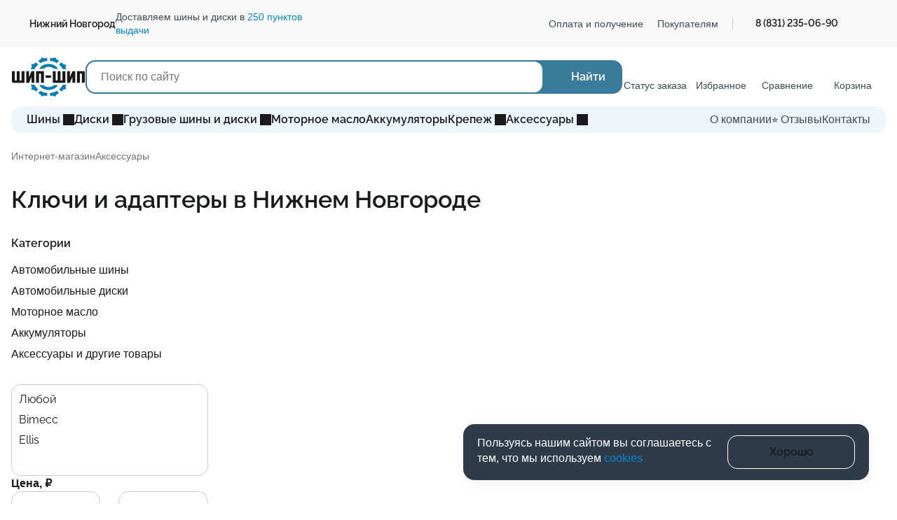

--- FILE ---
content_type: text/html;charset=UTF-8
request_url: https://r2.hk.kill-bot.ru/cn.php?url=aHR0cHM6Ly9uaXpobmlqLW5vdmdvcm9kLnNoaXAtc2hpcC5ydS9hY2Nlc3Nvcnkva2x5dWNoLw==&r=&png=72&lv=10583&id=MTA1ODM=&p=MTguMjE2LjEyMi4xMzA=&rr=1762418250975&u=eyJDIjp7Im1heFRvdWNoUG9pbnRzIjowLCJCIjpmYWxzZX0sIkQiOnsidmVuZG9yIjoiR29vZ2xlIEluYy4iLCJBIjoiR29vZ2xlIFN3aWZ0U2hhZGVyIiwiQTEiOiJHb29nbGUgU3dpZnRTaGFkZXIifSwiaCI6eyJtIjozMiwibCI6ODE5MiwibyI6MjU2LCJpIjo4MTkyLCJqIjoxNiwicyI6eyIwIjo4MTkyLCIxIjo4MTkyfX0sInBsdWdpbnMiOm51bGwsImciOnsidGltZVpvbmUiOiJVVEMiLCJsb2NhbGUiOiJlbi1VUyJ9LCJ1Ijp7ImpzSGVhcFNpemVMaW1pdCI6NjYyMDAwMDAwfSwidiI6MX0=&g=iVBORw0KGgoAAAANSUhEUgAAAIAAAABACAYAAADS1n9%2FAAAENUlEQVR4Xu3UhVIUUBTG8e0Ouru7O59IEVQQDDBAQEXFBgN2l1JABVSwUSRt6SVVlLAwQCycOecxzrkz9wG%2B%2F%2FzuFQoEgnWhUCjgS7aBkAFQfgAikQgA1OsnBXzoFBjaWIW%2FvlgsBgB1ugk663mpYDijGgFIJBIAUKs1cxZCBUY2GRCAVCoFADWacULzeepophEByGQyAGBSj3EVQgXGskwIQC6XAwCjapTQfJ46vrkGASgUCgBgUI5wFUIFzFtqEYBSqQQA1YphQvN56sTWOgSgUqkAQJV8iKsQKjCZXY8A1Go1ALggGyQ0n6dO5TQgAI1GAwDOS19xFUIFprddRABarRYAnJO8JDSfp87kXkIAOp0OAJwVv%2BAqhArM5jUiAL1eDwAqRc8Jzeepr7c3IQALCwsAUCF8xlUIFXizoxkBWFpaAoAzgqeE5vPUtzsvIwArKysAcHr9CVchVGBu1xUEYG1tDQBO%2FXtMaD5PfZd%2FFQHY2NgAgJN%2FB7gKoQLvC1oQgK2tLQA48aef0HyeOr%2B7FQHY2dkBgOO%2F%2B7gKoQILe9oQgL29PQA49quX0Hyeurj3GgJwcHAAAOVrPVyFUIGlfdcRgKOjIwA4%2BrOb0Hye%2BqHwBgJwcnICAEdWH3EVQgU%2BFrUjAGdnZwBweKWL0Hye%2Bml%2FBwJwcXEBAGU%2FHnIVQgU%2BF99EAK6urgDg0PcHhObz1C8ltxCAm5sbADj4rZOrECqwXHobAbi7uwOAA1%2FvE5rPU78euIMAPDw8AEDp8j2uQqjAt4N3EYCnpycAKPlyl9B8nvr90D0E4OXlBQCKP9%2FhKoQK%2FCi7jwC8vb0BwP5PtwnN56krhzsRgI%2BPDwAo%2BniLqxAqsHrkAQLw9fUFAIUfbhKaz1N%2FHn2IAPz8%2FADAvqUOrkKowFp5FwLw9%2FcHAHsX2wnN56m%2Fjj1CAAEBAQBgz8INrkKowO%2Fj3QggMDAQAOyev05oPk%2F9c6IHAQQFBQGAgvfXuAqhAn9P9iKA4OBgAJD%2Fro3QfJ7671QfAggJCQEAu%2BZauQqhAuun%2BxFAaGgoANj5toXQfJ4qODOAAMLCwgDAjjdXuQqhAsKKxwggPDwcAGx%2FfYXQfJ4qqnyCACIiIgBA3uxlrkKogPjsUwQQGRkJAHJnmgnN56mSc88QQFRUFADYNt3EVQgVkJ5%2FjgCio6MBQM5UI6H5PFV24QUCiImJAQDZk5e4CqEC8qqXCCA2NhYAbJ24SGg%2BT1VUv0IAcXFxAGCLuYGrECqgNAwigPj4eACwebye0HyeqjIOIYCEhAQAkDVWx1UIFVCbhhFAYmIiAMgcrSU0n6dqakYQQFJSEgDYNFLDVQgV0NaOIoDk5GQAkDFsIjSfp%2BrqxhBASkoKANg4ZOQqhAro68cRQGpqKgDYMGggNJ%2BnWjSYEUBaWhoA4Eu0QXp6OgMg%2FAD%2BA8NKSfB4tp8SAAAAAElFTkSuQmCC&c=17624182490208584&ng=0
body_size: 241
content:
{"bot":false,"fraud":false,"l":true,"bl":false,"wl":false,"tm":"1","vpn":0,"net_id":4160945137,"capt":false,"d":false,"os":"Mac OS X","snsht":495876374,"snsht_d":2739908071,"sess":"17624182490208584","UserID":"151441428662410990","ip":"18.216.122.130","t":true,"net_t":"mob","sc":true,"cv":"e6dee939f1a8fc8b6d634afd2afe2cfc","metr":"12516208"}

--- FILE ---
content_type: text/html; charset=UTF-8
request_url: https://nizhnij-novgorod.ship-ship.ru/accessory/klyuch/
body_size: 20987
content:
<!DOCTYPE html>
<html class="no-js" lang="ru">
    <head><link href="/bitrix/themes/.default/sotbit.preloader.style.css" type="text/css" rel="stylesheet" />
        <meta http-equiv="X-UA-Compatible" content="IE=edge">
        <meta name="viewport" content="width=device-width, height=device-height, initial-scale=1.0, maximum-scale=1.0, user-scalable=no" />
        <meta name="format-detection" content="telephone=no">

        <link rel="icon" type="image/svg+xml" href="/local/templates/redisign_2025/favicon.svg?v=3" id="favicon" data-src="/local/templates/redisign_2025/favicon-anim.svg?v=3" />
        <link rel="icon" type="image/png" href="/local/templates/redisign_2025/favicon-96x96.png" sizes="96x96" />
        <link rel="shortcut icon" href="/local/templates/redisign_2025/favicon.ico" />
        <link rel="apple-touch-icon" sizes="180x180" href="/local/templates/redisign_2025/apple-touch-icon.png" />
        <meta name="apple-mobile-web-app-title" content="ship-ship" />
        <link rel="manifest" href="/local/templates/redisign_2025/site.webmanifest" />

        <link rel="preload" href="/local/templates/redisign_2025/vendor/bootstrap/fonts/glyphicons-halflings-regular.woff2" as="font" type="font/woff" crossorigin="anonymous">
        <link rel="preload" href="/local/templates/redisign_2025/fonts/Inter/Inter-Regular.woff2" as="font" type="font/woff" crossorigin="anonymous">
        <link rel="preload" href="/local/templates/redisign_2025/fonts/Raleway/Raleway-Regular.woff2" as="font" type="font/woff" crossorigin="anonymous">

        
        <title>Ключи и адаптеры — купить ключи и адаптеры для колес в Нижнем Новгороде</title>
        
                <meta http-equiv="Content-Type" content="text/html; charset=UTF-8" />
<meta name="robots" content="noindex, follow" />
<meta name="description" content="Продажа ключей и адаптеров в Нижнем Новгороде, цена на ключи и адаптеры для колес в интернет-магазине «Шип-Шип». ✅Широкий выбор моделей ✅Гарантия качества ✅Заказать онлайн." />
<script data-skip-moving="true">(function(w, d, n) {var cl = "bx-core";var ht = d.documentElement;var htc = ht ? ht.className : undefined;if (htc === undefined || htc.indexOf(cl) !== -1){return;}var ua = n.userAgent;if (/(iPad;)|(iPhone;)/i.test(ua)){cl += " bx-ios";}else if (/Windows/i.test(ua)){cl += ' bx-win';}else if (/Macintosh/i.test(ua)){cl += " bx-mac";}else if (/Linux/i.test(ua) && !/Android/i.test(ua)){cl += " bx-linux";}else if (/Android/i.test(ua)){cl += " bx-android";}cl += (/(ipad|iphone|android|mobile|touch)/i.test(ua) ? " bx-touch" : " bx-no-touch");cl += w.devicePixelRatio && w.devicePixelRatio >= 2? " bx-retina": " bx-no-retina";if (/AppleWebKit/.test(ua)){cl += " bx-chrome";}else if (/Opera/.test(ua)){cl += " bx-opera";}else if (/Firefox/.test(ua)){cl += " bx-firefox";}ht.className = htc ? htc + " " + cl : cl;})(window, document, navigator);</script>


<link href="/bitrix/js/ui/design-tokens/dist/ui.design-tokens.min.css?174045609623463" type="text/css"  rel="stylesheet" />
<link href="/bitrix/js/ui/alerts/src/ui.alert.css?17404560568996" type="text/css"  rel="stylesheet" />
<link href="/bitrix/js/ui/fonts/opensans/ui.font.opensans.min.css?16782037332320" type="text/css"  rel="stylesheet" />
<link href="/bitrix/js/main/popup/dist/main.popup.bundle.min.css?174045707226589" type="text/css"  rel="stylesheet" />
<link href="/bitrix/js/ui/hint/ui.hint.min.css?17404561042070" type="text/css"  rel="stylesheet" />
<link href="/bitrix/css/arturgolubev.countrymask/iti.min.css?17527582673236" type="text/css"  rel="stylesheet" />
<link href="/bitrix/css/arturgolubev.countrymask/iti-cng.min.css?16994692581046" type="text/css"  rel="stylesheet" />
<link href="/bitrix/cache/css/s1/redisign_2025/page_e4ddea433849f16e75ebe75561a57b10/page_e4ddea433849f16e75ebe75561a57b10_v1.css?17622074961893" type="text/css"  rel="stylesheet" />
<link href="/bitrix/cache/css/s1/redisign_2025/default_796b97998054a4d591a561b04526ecd1/default_796b97998054a4d591a561b04526ecd1_v1.css?17622072024756" type="text/css"  rel="stylesheet" />
<link href="/bitrix/cache/css/s1/redisign_2025/template_274067ad753c71ee07b4e8b5b7a930ab/template_274067ad753c71ee07b4e8b5b7a930ab_v1.css?1762318803508951" type="text/css"  data-template-style="true" rel="stylesheet" />







<link rel="canonical" href="https://nizhnij-novgorod.ship-ship.ru/accessory/klyuch/" />
        
        
        <!-- LeadriveSearch/5sayer code starts -->
        <script data-skip-moving="true" async src="https://searchcdn.leadrive.me/c/ship_ship-test/bundle.js"></script>
        <!-- LeadriveSearch/5sayer code ends -->

                    <!-- Google Tag Manager -->
            <script data-skip-moving="true">(function(w,d,s,l,i){w[l]=w[l]||[];w[l].push({'gtm.start':
            new Date().getTime(),event:'gtm.js'});var f=d.getElementsByTagName(s)[0],
            j=d.createElement(s),dl=l!='dataLayer'?'&l='+l:'';j.async=true;j.src=
            'https://www.googletagmanager.com/gtm.js?id='+i+dl;f.parentNode.insertBefore(j,f);
            })(window,document,'script','dataLayer','GTM-PQLQ6498');</script>
            <!-- End Google Tag Manager -->
            </head>
        <body class="">
                    <!-- Google Tag Manager (noscript) -->
            <noscript><iframe src="https://www.googletagmanager.com/ns.html?id=GTM-PQLQ6498" height="0" width="0" style="display:none;visibility:hidden"></iframe></noscript>
            <!-- End Google Tag Manager (noscript) -->
                            <div class="site-header-top">
            <div class="site-header-top__wrap itc-container-fluid itc-container-fluid--main">
                <!--'start_frame_cache_vregions'-->                <div class="site-header-top__location">
                    	<div class="vr-template " data-rand="506347916">
		<button class="vr-template__btn vr-template__btn--desktop js-vr-template__link-region-name " title="Нижний Новгород"            type="button"
            data-fancybox data-src="#vregions-popup">
            <svg class="vr-template__btn-icon svg-icon" width="16" height="16"><use xlink:href="/local/templates/redisign_2025/images/icons.svg?v=1759225588#location" /></svg>
            <div class="vr-template__label">Ваш город —&nbsp;</div>
		    <span>Нижний Новгород</span>
		</button>
        <button class="vr-template__btn vr-template__btn--mobile js-vr-template__link-region-name " title="Нижний Новгород"                type="button"
                data-side-target="regions-side">
            <svg class="vr-template__btn-icon svg-icon" width="20" height="20"><use xlink:href="/local/templates/redisign_2025/images/icons.svg?v=1759225588#location" /></svg>
            <div class="vr-template__label">Ваш город — </div>
            <span>Нижний Новгород</span>
        </button>
	</div>
                    </div>
                <!--'end_frame_cache_vregions'-->                <div class="site-header-top__delivery">
                    <div class="header-delivery">
                        Доставляем шины и диски в <a href="/services/delivery/">250 пунктов выдачи</a>                    </div>
                </div>
                <div class="site-header-top__menu">
                    
<div id="top-menu" class="top-menu">
	<ul class="top-menu__list">
								<li class="top-menu__item top-menu__item--parent">
                                <button type="button" class="top-menu__link top-menu__link--parent link">
                    <span>Оплата и получение</span>
                    <svg class="svg-icon" width="12" height="7"><use xlink:href="/local/templates/redisign_2025/images/icons.svg?v=1759225588#arrow-down" /></svg>
                </button>
                				<div class="top-menu__popup">
					<ul class="top-menu__sublist">
													<li class="top-menu__sublist">
								<a href="/services/payment/" class="top-menu__sublink">Способы оплаты</a>
							</li>
													<li class="top-menu__sublist">
								<a href="/services/delivery/" class="top-menu__sublink">Доставка и самовывоз</a>
							</li>
											</ul>
				</div>
			</li>
								<li class="top-menu__item top-menu__item--parent">
                                <button type="button" class="top-menu__link top-menu__link--parent link">
                    <span>Покупателям</span>
                    <svg class="svg-icon" width="12" height="7"><use xlink:href="/local/templates/redisign_2025/images/icons.svg?v=1759225588#arrow-down" /></svg>
                </button>
                				<div class="top-menu__popup">
					<ul class="top-menu__sublist">
													<li class="top-menu__sublist">
								<a href="/special-offers/" class="top-menu__sublink">Акции</a>
							</li>
													<li class="top-menu__sublist">
								<a href="/services/refund.php" class="top-menu__sublink">Гарантия, возврат, обмен</a>
							</li>
													<li class="top-menu__sublist">
								<a href="/articles/" class="top-menu__sublink">Автоблог</a>
							</li>
											</ul>
				</div>
			</li>
			</ul>
</div>
                </div>
                <div class="site-header-top__contact">
                    <div class="header-contact">
            <a href="tel:+78312350690" class="header-contact__phone">
            <svg class="header-contact__phone-icon svg-icon"><use xlink:href="/local/templates/redisign_2025/images/icons.svg?v=1759225588#phone" /></svg>
            <span>8 (831) 235-06-90</span>
            <svg class="header-contact__phone-arrow svg-icon"><use xlink:href="/local/templates/redisign_2025/images/icons.svg?v=1759225588#arrow-down" /></svg>
        </a>
        <div class="header-contact__popup">
        <div class="header-contact__popup-title">Мы на связи:</div>
        <div class="header-contact__popup-schedule">
            пн-пт с 09:00 до 21:00<br>
сб с 10:00 до 18:00        </div>
        <div class="header-contact__popup-help">(время московское)</div>
                <div class="header-contact__popup-phone">
            <a href="tel:+7 (800) 555-15-36" class="header-contact__phone"><span>8 (800) 555-15-36</span></a>
        </div>
                <div class="header-contact__popup-help">Бесплатный звонок по России</div>
    </div>
</div>

                    <div class="social-box">
    <div class="social-box__body">
                    <a href="https://wa.me/78122428050" class="social-box__item social-box__item--whatsapp" target="_blank">
                <svg class="svg-icon" width="16" height="16"><use xlink:href="/local/templates/redisign_2025/images/social/social.svg?v=1749441461#whatsapp" /></svg>
            </a>
            <a href="https://t.me/ship_ship_ru_bot" class="social-box__item social-box__item--telegram" target="_blank">
                <svg class="svg-icon" width="16" height="16"><use xlink:href="/local/templates/redisign_2025/images/social/social.svg?v=1749441461#telegram" /></svg>
            </a>
            </div>
</div>                </div>
            </div>
        </div>
        <header class="site-header">
            <div class="site-header-middle js-sticky">
                <div class="site-header-middle__wrap itc-container-fluid itc-container-fluid--main">
                    <div class="site-header-middle__logo">
                                                    <div class="logo-box">
                                <a href="/" class="logo-box__link"><img class="logo-box__image" src="/local/templates/redisign_2025/images/logo.png" width="106" height="56" data-src="/local/templates/redisign_2025/img/logo.png" alt="Шип-Шип - колеса и резина с доставкой по Нижнему Новгороду и России" title="Интернет-магазин шин и дисков в Нижнем Новгороде"></a>
                            </div>
                                            </div>
                    <div class="site-header-middle__buttons">
                            <button type="button" class="contact-phone-button button-icon itc-button" data-side-target="contact-phone-side">
    <svg class="svg-icon" width="22" height="22"><use xlink:href="/local/templates/redisign_2025/images/icons.svg?v=1759225588#phone" /></svg>
</button>
                            <button type="button" class="button-icon itc-button" data-side-target="main-side-menu">
                            <svg class="svg-icon" width="18" height="14" data-active="hide"><use xlink:href="/local/templates/redisign_2025/images/icons.svg?v=1759225588#burger" /></svg>
                            <svg class="svg-icon" width="16" height="16" data-active="show"><use xlink:href="/local/templates/redisign_2025/images/icons.svg?v=1759225588#close" /></svg>
                        </button>
                    </div>
                    <div class="site-header-middle__search">
                        <div class="search-box">
    <form action="/search/" method="get" class="search-box__form">
        <input type="search" name="q" class="search-box__input itc-input search-data-leadrive" placeholder="Поиск по сайту" value=""/>
        <button class="search-box__button itc-button" type="submit">
            <svg class="itc-button__icon svg-icon" width="17" height="17"><use xlink:href="/local/templates/redisign_2025/images/icons.svg?v=1759225588#search" /></svg>
            <span class="itc-button__inner">Найти</span>
        </button>
    </form>
</div>                    </div>
                    <div class="site-header-middle__icons">
                        <div class="header-icon header-icon--order">
                            <a href="/find-order/" class="header-icon__wrap">
                                <div class="header-icon__icon">
                                    <svg class="svg-icon" width="23" height="19"><use xlink:href="/local/templates/redisign_2025/images/icons.svg?v=1759225588#order-status" /></svg>
                                </div>
                                <div class="header-icon__title">Статус заказа</div>
                            </a>
                        </div>
                        <div class="header-icon header-icon--favorite">
    <a href="/favourites/" class="header-icon__wrap">
        <div id="header-favourites" class="header-icon__icon js-favorite-count" data-count="0">
            <svg class="svg-icon" width="19" height="19"><use xlink:href="/local/templates/redisign_2025/images/icons.svg?v=1759225588#favorite" /></svg>
        </div>
        <div class="header-icon__title">Избранное </div>
    </a>
</div>

                        <div class="header-icon header-icon--compare">
                            <a href="/compare/" class="header-icon__wrap">
                                <div class="header-icon__icon">
                                    <svg class="svg-icon" width="19" height="19"><use xlink:href="/local/templates/redisign_2025/images/icons.svg?v=1759225588#compare" /></svg>
                                </div>
                                <div class="header-icon__title">Сравнение</div>
                            </a>
                        </div>
                        <div class="smallBasketHeaderBlock smallBasketHeaderBlockSource header-icon header-icon--basket">
                            <!--'start_frame_cache_oLJPsr'-->    <div class="header-icon header-icon--basket">
        <a href="/cart/" class="header-icon__wrap">
            <div class="header-icon__icon js-basket-count" data-count="0">
                <svg class="svg-icon" width="22" height="21"><use xlink:href="/local/templates/redisign_2025/images/icons.svg?v=1759225588#basket" /></svg>
            </div>
            <div class="header-icon__title">Корзина</div>
        </a>
            </div>
    <!--'end_frame_cache_oLJPsr'-->                        </div>
                    </div>
                </div>
            </div>
            <div class="site-header-bottom itc-container-fluid itc-container-fluid--main">
                <div class="site-header-bottom__menu">
                    <side-bar class="main-menu" name="catalog-side-menu" media="not (min-width: 992px)" align="left" data-shadow="disabled">
                        <div class="main-menu__head" slot="side-bar-head">
                            <div class="main-menu__title">Каталог</div>
                            <div class="main-menu__search">
                                <div class="search-box">
    <form action="/search/" method="get" class="search-box__form">
        <input type="search" name="q" class="search-box__input itc-input search-data-leadrive" placeholder="Поиск по каталогу" value=""/>
        <button class="search-box__button itc-button" type="submit">
            <svg class="itc-button__icon svg-icon" width="17" height="17"><use xlink:href="/local/templates/redisign_2025/images/icons.svg?v=1759225588#search" /></svg>
            <span class="itc-button__inner">Найти</span>
        </button>
    </form>
</div>                            </div>
                        </div>
                        <div class="main-menu__inner" slot="side-bar-body">
                            
	    <nav class="main-menu__body js-menu-dotted" id="main-menu-dynamic">
		<ul class="main-menu__list js-menu-dotted__list">
		    
								<li class="main-menu__item  js-menu-dotted__item">
							<collapse-box>
                    <div class="main-menu__item-head" slot="collapse-head">
                                                <a href="/tyres/" class="main-menu__item-link main-menu__item-link--parent">
                            <span>Шины</span>
                        </a>
                                                <button type="button" class="main-menu__item-toggle" data-wc-collapse-button>
                            <svg class="svg-icon" width="12" height="8"><use xlink:href="/local/templates/redisign_2025/images/icons.svg?v=1759225588#arrow-down" /></svg>
                        </button>
                    </div>
					<div class="main-menu__item-drop">
						<ul class="main-menu__sublist">
													<li class="main-menu__subitem ">
								<a href="/tyres/" class="main-menu__subitem-link">Все автошины</a>
							</li>
													<li class="main-menu__subitem ">
								<a href="/tyres/summer/" class="main-menu__subitem-link">Летние шины</a>
							</li>
													<li class="main-menu__subitem ">
								<a href="/tyres/winter/" class="main-menu__subitem-link">Зимние шины</a>
							</li>
													<li class="main-menu__subitem ">
								<a href="/tyres/all_season/" class="main-menu__subitem-link">Всесезонные шины</a>
							</li>
													<li class="main-menu__subitem ">
								<a href="/tyres/graz/" class="main-menu__subitem-link">Грязевые шины</a>
							</li>
													<li class="main-menu__subitem ">
								<a href="/tyres/auto/" class="main-menu__subitem-link">Подбор по автомобилю</a>
							</li>
													<li class="main-menu__subitem ">
								<a href="/tyres/calc/" class="main-menu__subitem-link">Шинный калькулятор</a>
							</li>
													<li class="main-menu__subitem ">
								<a href="https://inwheel.ru" class="main-menu__subitem-link">Мотошины</a>
							</li>
												</ul>
					</div>
				</collapse-box>
						</li>
								<li class="main-menu__item  js-menu-dotted__item">
							<collapse-box>
                    <div class="main-menu__item-head" slot="collapse-head">
                                                <a href="/wheels/" class="main-menu__item-link main-menu__item-link--parent">
                            <span>Диски</span>
                        </a>
                                                <button type="button" class="main-menu__item-toggle" data-wc-collapse-button>
                            <svg class="svg-icon" width="12" height="8"><use xlink:href="/local/templates/redisign_2025/images/icons.svg?v=1759225588#arrow-down" /></svg>
                        </button>
                    </div>
					<div class="main-menu__item-drop">
						<ul class="main-menu__sublist">
													<li class="main-menu__subitem ">
								<a href="/wheels/" class="main-menu__subitem-link">Все диски для авто</a>
							</li>
													<li class="main-menu__subitem ">
								<a href="/wheels/alloy/" class="main-menu__subitem-link">Литые диски</a>
							</li>
													<li class="main-menu__subitem ">
								<a href="/wheels/stamped/" class="main-menu__subitem-link">Штампованные диски</a>
							</li>
													<li class="main-menu__subitem ">
								<a href="/wheels/auto/" class="main-menu__subitem-link">Подбор по автомобилю</a>
							</li>
												</ul>
					</div>
				</collapse-box>
						</li>
								<li class="main-menu__item  js-menu-dotted__item">
							<collapse-box>
                    <div class="main-menu__item-head" slot="collapse-head">
                                                <button type="button" class="main-menu__item-link link main-menu__item-link--parent" data-wc-collapse-button>
                            <span>Грузовые шины и диски</span>
                        </button>
                                                <button type="button" class="main-menu__item-toggle" data-wc-collapse-button>
                            <svg class="svg-icon" width="12" height="8"><use xlink:href="/local/templates/redisign_2025/images/icons.svg?v=1759225588#arrow-down" /></svg>
                        </button>
                    </div>
					<div class="main-menu__item-drop">
						<ul class="main-menu__sublist">
													<li class="main-menu__subitem ">
								<a href="/tyres-cargo/" class="main-menu__subitem-link">Грузовые шины</a>
							</li>
													<li class="main-menu__subitem ">
								<a href="/wheels-cargo/" class="main-menu__subitem-link">Грузовые диски</a>
							</li>
													<li class="main-menu__subitem ">
								<a href="/accessory/selkhoz-shiny/" class="main-menu__subitem-link">Сельхоз и спец шины</a>
							</li>
												</ul>
					</div>
				</collapse-box>
						</li>
								<li class="main-menu__item  js-menu-dotted__item">
			                <div class="main-menu__item-head">
				    <a href="/accessory/motornye-avto-masla/" class="main-menu__item-link ">Моторное масло</a>
                </div>
						</li>
								<li class="main-menu__item  js-menu-dotted__item">
			                <div class="main-menu__item-head">
				    <a href="/accessory/akkumulyatory/" class="main-menu__item-link ">Аккумуляторы</a>
                </div>
						</li>
								<li class="main-menu__item  js-menu-dotted__item">
							<collapse-box>
                    <div class="main-menu__item-head" slot="collapse-head">
                                                <button type="button" class="main-menu__item-link link main-menu__item-link--parent" data-wc-collapse-button>
                            <span>Крепеж</span>
                        </button>
                                                <button type="button" class="main-menu__item-toggle" data-wc-collapse-button>
                            <svg class="svg-icon" width="12" height="8"><use xlink:href="/local/templates/redisign_2025/images/icons.svg?v=1759225588#arrow-down" /></svg>
                        </button>
                    </div>
					<div class="main-menu__item-drop">
						<ul class="main-menu__sublist">
													<li class="main-menu__subitem ">
								<a href="/accessory/bolt/" class="main-menu__subitem-link">Болты</a>
							</li>
													<li class="main-menu__subitem ">
								<a href="/accessory/sekretnye-bolty/" class="main-menu__subitem-link">Болты секретные</a>
							</li>
													<li class="main-menu__subitem ">
								<a href="/accessory/gayka/" class="main-menu__subitem-link">Гайки</a>
							</li>
													<li class="main-menu__subitem ">
								<a href="/accessory/sekretnye-gayki/" class="main-menu__subitem-link">Гайки секретные</a>
							</li>
												</ul>
					</div>
				</collapse-box>
						</li>
								<li class="main-menu__item active js-menu-dotted__item">
							<collapse-box>
                    <div class="main-menu__item-head" slot="collapse-head">
                                                <a href="/accessory/" class="main-menu__item-link main-menu__item-link--parent">
                            <span>Аксессуары</span>
                        </a>
                                                <button type="button" class="main-menu__item-toggle" data-wc-collapse-button>
                            <svg class="svg-icon" width="12" height="8"><use xlink:href="/local/templates/redisign_2025/images/icons.svg?v=1759225588#arrow-down" /></svg>
                        </button>
                    </div>
					<div class="main-menu__item-drop">
						<ul class="main-menu__sublist">
													<li class="main-menu__subitem ">
								<a href="/accessory/ventil/" class="main-menu__subitem-link">Вентили</a>
							</li>
													<li class="main-menu__subitem ">
								<a href="/accessory/vstavka-v-disk/" class="main-menu__subitem-link">Вставки в диски</a>
							</li>
													<li class="main-menu__subitem ">
								<a href="/accessory/datchiki-davleniya-v-shinakh/" class="main-menu__subitem-link">Датчики давления</a>
							</li>
													<li class="main-menu__subitem ">
								<a href="/accessory/detskie-kresla/" class="main-menu__subitem-link">Детские кресла</a>
							</li>
													<li class="main-menu__subitem ">
								<a href="/accessory/kamera/" class="main-menu__subitem-link">Камеры</a>
							</li>
													<li class="main-menu__subitem active">
								<a href="/accessory/klyuch/" class="main-menu__subitem-link">Ключи</a>
							</li>
													<li class="main-menu__subitem ">
								<a href="/accessory/kolpaki-kolesnye/" class="main-menu__subitem-link">Колпаки колесные</a>
							</li>
													<li class="main-menu__subitem ">
								<a href="/accessory/kolpachki/" class="main-menu__subitem-link">Колпачки</a>
							</li>
													<li class="main-menu__subitem ">
								<a href="/accessory/koltso-tsentrovochnoe/" class="main-menu__subitem-link">Кольца центровочные</a>
							</li>
													<li class="main-menu__subitem ">
								<a href="/accessory/stekloomyvatel/" class="main-menu__subitem-link">Стеклоомыватель</a>
							</li>
													<li class="main-menu__subitem ">
								<a href="/accessory/stiker-na-disk/" class="main-menu__subitem-link">Стикеры на диски</a>
							</li>
													<li class="main-menu__subitem ">
								<a href="/accessory/shchetki/" class="main-menu__subitem-link">Щетки для снега</a>
							</li>
													<li class="main-menu__subitem ">
								<a href="/accessory/shchetka-stekloochestitelya/" class="main-menu__subitem-link">Щетки стеклоочистителя</a>
							</li>
													<li class="main-menu__subitem ">
								<a href="https://inwheel.ru/accessories/" class="main-menu__subitem-link">Товары для мототехники</a>
							</li>
													<li class="main-menu__subitem ">
								<a href="https://inwheel.ru/accessories/" class="main-menu__subitem-link">Мотоэкипировка</a>
							</li>
												</ul>
					</div>
				</collapse-box>
						</li>
					<li class="main-menu__item main-menu__more invisible js-menu-dotted__more">
				<button type="button" class="main-menu__more-button" data-collapse-target="top-menu-more">...</button>
				<div class="main-menu__item-drop main-menu__item-drop--more main-menu__item-drop--narrow js-menu-dotted__more-popup">
					<ul class="main-menu__sublist main-menu__sublist--more js-menu-dotted__more-list"></ul>
				</div>
			</li>
		</ul>
    </nav>
		                        </div>
                    </side-bar>
                    
<div class="dop-menu">
    <ul class="dop-menu__list">
									<li class="dop-menu__item">
					<a href="/services/" class="dop-menu__link">О компании</a>
				</li>
											<li class="dop-menu__item">
					<a href="/services/reviews/" class="dop-menu__link">⭐ Отзывы</a>
				</li>
											<li class="dop-menu__item">
					<a href="/contacts/" class="dop-menu__link">Контакты</a>
				</li>
					</ul>
</div>
                </div>
            </div>

            <side-bar class="main-sidebar" name="main-side-menu" media="not (min-width: 992px)" align="left" data-shadow="disabled">
                <div class="main-sidebar__inner" slot="side-bar-body">
                    <div class="main-sidebar__head">
                        	<div class="vr-template " data-rand="899195563">
		<button class="vr-template__btn vr-template__btn--desktop js-vr-template__link-region-name vr-template__link--hidden" title="Нижний Новгород"            type="button"
            data-fancybox data-src="#vregions-popup">
            <svg class="vr-template__btn-icon svg-icon" width="16" height="16"><use xlink:href="/local/templates/redisign_2025/images/icons.svg?v=1759225588#location" /></svg>
            <div class="vr-template__label">Ваш город —&nbsp;</div>
		    <span>Нижний Новгород</span>
		</button>
        <button class="vr-template__btn vr-template__btn--mobile js-vr-template__link-region-name vr-template__link--hidden" title="Нижний Новгород"                type="button"
                data-side-target="regions-side">
            <svg class="vr-template__btn-icon svg-icon" width="20" height="20"><use xlink:href="/local/templates/redisign_2025/images/icons.svg?v=1759225588#location" /></svg>
            <div class="vr-template__label">Ваш город — </div>
            <span>Нижний Новгород</span>
        </button>
	</div>
                            <div class="header-delivery">
                            <!--noindex-->
                            Доставляем шины и диски в <a href="/services/delivery/">250 пунктов выдачи</a>                            <!--/noindex-->
                        </div>
                    </div>
                    <div class="main-sidebar__icons">
                        <div class="header-icon header-icon--catalog">
                            <button type="button" class="header-icon__wrap" data-side-target="catalog-side-menu" data-side-ignore>
                                <div class="header-icon__icon">
                                    <svg class="svg-icon" width="26" height="25"><use xlink:href="/local/templates/redisign_2025/images/icons.svg?v=1759225588#catalog" /></svg>
                                </div>
                                <div class="header-icon__title">Каталог</div>
                            </button>
                        </div>
                        <div class="header-icon header-icon--favorite">
    <a href="/favourites/" class="header-icon__wrap">
        <div id="header-favourites" class="header-icon__icon js-favorite-count" data-count="0">
            <svg class="svg-icon" width="19" height="19"><use xlink:href="/local/templates/redisign_2025/images/icons.svg?v=1759225588#favorite" /></svg>
        </div>
        <div class="header-icon__title">Избранное </div>
    </a>
</div>

                        <div class="header-icon header-icon--compare">
                            <a href="/compare/" class="header-icon__wrap">
                                <div class="header-icon__icon js-compare-count">
                                    <svg class="svg-icon" width="26" height="25"><use xlink:href="/local/templates/redisign_2025/images/icons.svg?v=1759225588#compare" /></svg>
                                </div>
                                <div class="header-icon__title">Сравнение</div>
                            </a>
                        </div>
                        <div class="smallBasketHeaderBlock"> 
                            <!--'start_frame_cache_LbbvTM'-->    <div class="header-icon header-icon--basket">
        <a href="/cart/" class="header-icon__wrap">
            <div class="header-icon__icon js-basket-count" data-count="0">
                <svg class="svg-icon" width="22" height="21"><use xlink:href="/local/templates/redisign_2025/images/icons.svg?v=1759225588#basket" /></svg>
            </div>
            <div class="header-icon__title">Корзина</div>
        </a>
            </div>
    <!--'end_frame_cache_LbbvTM'-->                        </div>
                                                                    </div>
                    <div class="main-sidebar__check-status">
                        <a href="/find-order/" class="itc-button itc-button--wide"><span>Узнать статус заказа</span></a>
                    </div>
                   
                    <!--'start_frame_cache_rIpOz9'--><!--'end_frame_cache_rIpOz9'-->
                    <div class="main-sidebar__foot">
                        <div class="main-sidebar__social">
                            <div class="social-box">
    <div class="social-box__body">
                    <a href="https://wa.me/78122428050" class="social-box__item social-box__item--whatsapp" target="_blank">
                <svg class="svg-icon" width="16" height="16"><use xlink:href="/local/templates/redisign_2025/images/social/social.svg?v=1749441461#whatsapp" /></svg>
            </a>
            <a href="https://t.me/ship_ship_ru_bot" class="social-box__item social-box__item--telegram" target="_blank">
                <svg class="svg-icon" width="16" height="16"><use xlink:href="/local/templates/redisign_2025/images/social/social.svg?v=1749441461#telegram" /></svg>
            </a>
            </div>
</div>                        </div>
                            <div class="contact-box">
        <div class="contact-box__inner">
                            <div class="contact-box__item">
                <div class="contact-box__item-title"><a href="tel:+7 (800) 555-15-36">8 (800) 555-15-36</a></div>
                <div>Бесплатный звонок по РФ</div>
            </div>
                <div class="contact-box__item">
            пн-пт с 09:00 до 21:00<br>
сб с 10:00 до 18:00            <div>(время московское)</div>
        </div>
                    <div class="contact-box__item contact-box__item--email">
                <div class="contact-box__item-title"><a href="mailto:nn@ship-ship.ru">nn@ship-ship.ru</a></div>
                <div>По вопросам заказов</div>
            </div>
            </div>
    </div>
                        </div>
                </div>
            </side-bar>
        </header>
        <side-bar class="vr-popup" id="vregions-popup" name="regions-side" media="not (min-width: 992px)" align="left">
    <div class="vr-popup__header" slot="side-bar-head">
        <div class="vr-popup__title">Выберите город</div>
        <div class="vr-popup__descr">От города зависит ассортимент товаров и время доставки</div>
    </div>
    <div class="vr-popup__body" slot="side-bar-body">
                    <div class="vr-popup__search-wrap js-vregions-search-wrap">
                <input type="text" class="vr-popup__search-input itc-input itc-input--wide js-vregions-search-input" placeholder="Название города">
                <button type="button" class="vr-popup__search-clear js-vregions-search-clear"></button>
            </div>
                <div class="vr-popup__body-outer js-vregions-search-result">
            <div class="vr-popup__body-inner">
                                        <div class="vregions-list" data-columns="5">
                                            <a class="vr-popup__region-link vregions-chosen-list__item-one-5"
                           href="https://voronezh.ship-ship.ru"
                           data-domain="https://voronezh.ship-ship.ru"
                           data-cookie="voronezh"
                           onclick="ChangeVRegion(this); return false;">Воронеж</a>
                                            <a class="vr-popup__region-link vregions-chosen-list__item-one-5"
                           href="https://ekaterinburg.ship-ship.ru"
                           data-domain="https://ekaterinburg.ship-ship.ru"
                           data-cookie="ekaterinburg"
                           onclick="ChangeVRegion(this); return false;">Екатеринбург</a>
                                            <a class="vr-popup__region-link vregions-chosen-list__item-one-5"
                           href="https://izhevsk.ship-ship.ru"
                           data-domain="https://izhevsk.ship-ship.ru"
                           data-cookie="izhevsk"
                           onclick="ChangeVRegion(this); return false;">Ижевск</a>
                                            <a class="vr-popup__region-link vregions-chosen-list__item-one-5"
                           href="https://irkutsk.ship-ship.ru"
                           data-domain="https://irkutsk.ship-ship.ru"
                           data-cookie="irkutsk"
                           onclick="ChangeVRegion(this); return false;">Иркутск</a>
                                            <a class="vr-popup__region-link vregions-chosen-list__item-one-5"
                           href="https://kazan.ship-ship.ru"
                           data-domain="https://kazan.ship-ship.ru"
                           data-cookie="kazan"
                           onclick="ChangeVRegion(this); return false;">Казань</a>
                                            <a class="vr-popup__region-link vregions-chosen-list__item-one-5"
                           href="https://kaliningrad.ship-ship.ru"
                           data-domain="https://kaliningrad.ship-ship.ru"
                           data-cookie="kaliningrad"
                           onclick="ChangeVRegion(this); return false;">Калининград</a>
                                            <a class="vr-popup__region-link vregions-chosen-list__item-one-5"
                           href="https://kemerovo.ship-ship.ru"
                           data-domain="https://kemerovo.ship-ship.ru"
                           data-cookie="kemerovo"
                           onclick="ChangeVRegion(this); return false;">Кемерово</a>
                                            <a class="vr-popup__region-link vregions-chosen-list__item-one-5"
                           href="https://krasnodar.ship-ship.ru"
                           data-domain="https://krasnodar.ship-ship.ru"
                           data-cookie="krasnodar"
                           onclick="ChangeVRegion(this); return false;">Краснодар</a>
                                            <a class="vr-popup__region-link vregions-chosen-list__item-one-5"
                           href="https://krasnojarsk.ship-ship.ru"
                           data-domain="https://krasnojarsk.ship-ship.ru"
                           data-cookie="krasnojarsk"
                           onclick="ChangeVRegion(this); return false;">Красноярск</a>
                                            <a class="vr-popup__region-link vregions-chosen-list__item-one-5"
                           href="https://moskva.ship-ship.ru"
                           data-domain="https://moskva.ship-ship.ru"
                           data-cookie="moskva"
                           onclick="ChangeVRegion(this); return false;">Москва</a>
                                            <a class="vr-popup__region-link vregions-chosen-list__item-one-5"
                           href="https://murmansk.ship-ship.ru"
                           data-domain="https://murmansk.ship-ship.ru"
                           data-cookie="murmansk"
                           onclick="ChangeVRegion(this); return false;">Мурманск</a>
                                            <a class="vr-popup__region-link vregions-chosen-list__item-one-5 vr-popup__region-link--active"
                           href="https://nizhnij-novgorod.ship-ship.ru"
                           data-domain="https://nizhnij-novgorod.ship-ship.ru"
                           data-cookie="nizhnij-novgorod"
                           onclick="ChangeVRegion(this); return false;">Нижний Новгород</a>
                                            <a class="vr-popup__region-link vregions-chosen-list__item-one-5"
                           href="https://novosibirsk.ship-ship.ru"
                           data-domain="https://novosibirsk.ship-ship.ru"
                           data-cookie="novosibirsk"
                           onclick="ChangeVRegion(this); return false;">Новосибирск</a>
                                            <a class="vr-popup__region-link vregions-chosen-list__item-one-5"
                           href="https://omsk.ship-ship.ru"
                           data-domain="https://omsk.ship-ship.ru"
                           data-cookie="omsk"
                           onclick="ChangeVRegion(this); return false;">Омск</a>
                                            <a class="vr-popup__region-link vregions-chosen-list__item-one-5"
                           href="https://orenburg.ship-ship.ru"
                           data-domain="https://orenburg.ship-ship.ru"
                           data-cookie="orenburg"
                           onclick="ChangeVRegion(this); return false;">Оренбург</a>
                                            <a class="vr-popup__region-link vregions-chosen-list__item-one-5"
                           href="https://penza.ship-ship.ru"
                           data-domain="https://penza.ship-ship.ru"
                           data-cookie="penza"
                           onclick="ChangeVRegion(this); return false;">Пенза</a>
                                            <a class="vr-popup__region-link vregions-chosen-list__item-one-5"
                           href="https://perm.ship-ship.ru"
                           data-domain="https://perm.ship-ship.ru"
                           data-cookie="perm"
                           onclick="ChangeVRegion(this); return false;">Пермь</a>
                                            <a class="vr-popup__region-link vregions-chosen-list__item-one-5"
                           href="https://rostov-na-donu.ship-ship.ru"
                           data-domain="https://rostov-na-donu.ship-ship.ru"
                           data-cookie="rostov-na-donu"
                           onclick="ChangeVRegion(this); return false;">Ростов-на-Дону</a>
                                            <a class="vr-popup__region-link vregions-chosen-list__item-one-5"
                           href="https://samara.ship-ship.ru"
                           data-domain="https://samara.ship-ship.ru"
                           data-cookie="samara"
                           onclick="ChangeVRegion(this); return false;">Самара</a>
                                            <a class="vr-popup__region-link vregions-chosen-list__item-one-5"
                           href="https://ship-ship.ru"
                           data-domain="https://ship-ship.ru"
                           data-cookie="sankt-peterburg"
                           onclick="ChangeVRegion(this); return false;">Санкт-Петербург</a>
                                            <a class="vr-popup__region-link vregions-chosen-list__item-one-5"
                           href="https://saratov.ship-ship.ru"
                           data-domain="https://saratov.ship-ship.ru"
                           data-cookie="saratov"
                           onclick="ChangeVRegion(this); return false;">Саратов</a>
                                            <a class="vr-popup__region-link vregions-chosen-list__item-one-5"
                           href="https://simferopol.ship-ship.ru"
                           data-domain="https://simferopol.ship-ship.ru"
                           data-cookie="simferopol"
                           onclick="ChangeVRegion(this); return false;">Симферополь</a>
                                            <a class="vr-popup__region-link vregions-chosen-list__item-one-5"
                           href="https://smolensk.ship-ship.ru"
                           data-domain="https://smolensk.ship-ship.ru"
                           data-cookie="smolensk"
                           onclick="ChangeVRegion(this); return false;">Смоленск</a>
                                            <a class="vr-popup__region-link vregions-chosen-list__item-one-5"
                           href="https://sochi.ship-ship.ru"
                           data-domain="https://sochi.ship-ship.ru"
                           data-cookie="sochi"
                           onclick="ChangeVRegion(this); return false;">Сочи</a>
                                            <a class="vr-popup__region-link vregions-chosen-list__item-one-5"
                           href="https://stavropol.ship-ship.ru"
                           data-domain="https://stavropol.ship-ship.ru"
                           data-cookie="stavropol"
                           onclick="ChangeVRegion(this); return false;">Ставрополь</a>
                                            <a class="vr-popup__region-link vregions-chosen-list__item-one-5"
                           href="https://tver.ship-ship.ru"
                           data-domain="https://tver.ship-ship.ru"
                           data-cookie="tver"
                           onclick="ChangeVRegion(this); return false;">Тверь</a>
                                            <a class="vr-popup__region-link vregions-chosen-list__item-one-5"
                           href="https://tula.ship-ship.ru"
                           data-domain="https://tula.ship-ship.ru"
                           data-cookie="tula"
                           onclick="ChangeVRegion(this); return false;">Тула</a>
                                            <a class="vr-popup__region-link vregions-chosen-list__item-one-5"
                           href="https://tjumen.ship-ship.ru"
                           data-domain="https://tjumen.ship-ship.ru"
                           data-cookie="tjumen"
                           onclick="ChangeVRegion(this); return false;">Тюмень</a>
                                            <a class="vr-popup__region-link vregions-chosen-list__item-one-5"
                           href="https://uljanovsk.ship-ship.ru"
                           data-domain="https://uljanovsk.ship-ship.ru"
                           data-cookie="uljanovsk"
                           onclick="ChangeVRegion(this); return false;">Ульяновск</a>
                                            <a class="vr-popup__region-link vregions-chosen-list__item-one-5"
                           href="https://ufa.ship-ship.ru"
                           data-domain="https://ufa.ship-ship.ru"
                           data-cookie="ufa"
                           onclick="ChangeVRegion(this); return false;">Уфа</a>
                                            <a class="vr-popup__region-link vregions-chosen-list__item-one-5"
                           href="https://cherepovec.ship-ship.ru"
                           data-domain="https://cherepovec.ship-ship.ru"
                           data-cookie="cherepovec"
                           onclick="ChangeVRegion(this); return false;">Череповец</a>
                                    </div>
                                                            </div>
        </div>
    </div>
</side-bar>
                <div class="site-content">
            <div class="site-content__wrap itc-container-fluid itc-container-fluid--main">
                <div class="site-content__inner">
                                            <div class="breadcrumb-box" id="navigation"><ul class="breadcrumb-box__list"><li class="breadcrumb-box__item"  ><a class="breadcrumb-box__link" href="/" title="Интернет-магазин"><span >Интернет-магазин</span></a><meta content="1"/></li><li class="breadcrumb-box__item"  ><a class="breadcrumb-box__link" href="/accessory/" title="Аксессуары"><span >Аксессуары</span></a><meta content="2"/></li></ul></div>                                                <div class="page-head">
                            <h1 class="page-head__title h1">Ключи и адаптеры в Нижнем Новгороде</h1>
                            <div class="page-head__right"></div>
                                                    </div>
                                                                                                                                                    <!-- workarea -->
<div id="comp_b63ca7c99c7022767d6a8059bf1386c1"><div class="section-front catalog-component">
            <div class="catalog-component__side">
                            
<div class="side-nav">
	<div class="side-nav__title">Категории</div>
	<ul class="side-nav__list">
					<li class="side-nav__item">
				<a target="_self" href="/tyres/" class="side-nav__link">Автомобильные шины</a>
			</li>
					<li class="side-nav__item">
				<a target="_self" href="/wheels/" class="side-nav__link">Автомобильные диски</a>
			</li>
					<li class="side-nav__item">
				<a target="_self" href="/accessory/motornye-avto-masla/" class="side-nav__link">Моторное масло</a>
			</li>
					<li class="side-nav__item">
				<a target="_self" href="/accessory/akkumulyatory/" class="side-nav__link">Аккумуляторы</a>
			</li>
					<li class="side-nav__item current">
				<a target="_self" href="/accessory/" class="side-nav__link">Аксессуары и другие товары</a>
			</li>
			</ul>
</div>
                
<side-bar class="filter-vertical tabs-block js-detail-tabs" media="not (min-width: 992px)" name="filter-vertical">
    <div class="filter-vertical__head" slot="side-bar-head">
        <div class="filter-vertical__title h4">Фильтры</div>
    </div>
    <div class="filter-vertical__body" slot="side-bar-body">
                
<form name="arrFilter_form" action="/accessory/klyuch/" method="get" class="filter-vertical-form"><input type="hidden" name="bxajaxid" id="bxajaxid_b63ca7c99c7022767d6a8059bf1386c1_8BACKi" value="b63ca7c99c7022767d6a8059bf1386c1" /><input type="hidden" name="AJAX_CALL" value="Y" />                        <!-- filter-vertical-form__body -->
            <div class="filter-vertical-form__body">
                                                    <fieldset class="filter-vertical-group filter-vertical-group--select">
                                                                    <div class="filter-vertical-group__body">
                            <div class="filter-vertical-form__field">
                                <span class="smart-filter-container-modef"></span>
                                <select name="arrFilter_571" class="itc-select itc-select--wide selectProps js-chosen-select" id="arrFilter_571" placeholder="Производитель" data-placeholder="Производитель" data-live-search-placeholder="Поиск по производителю" multiple>
                                    <option value="all" name="arrFilter_571" id="all_arrFilter_571_2359391141">Любой</option>
                                                                            <option   data-role="label_arrFilter_571_2359391141" id="arrFilter_571_2359391141" value="Y">Bimecc</option>
                                                                            <option   data-role="label_arrFilter_571_199153479" id="arrFilter_571_199153479" value="Y">Ellis</option>
                                                                    </select>
                            </div>
                        </div>
                                                </fieldset>
                                                                                                                                                                                                                                                                                                                                                                                                                                                                                                                                                                                                                                                                                                                                                                                                                                                                                                                                                                                                                                                                                                                                        
                                        <fieldset class="filter-vertical-group js-group">
                            <collapse-box >
                                <div class="filter-vertical-form-modef smart-filter-container-modef" slot="collapse-head"></div>
                                <div class="filter-vertical-group__title" slot="collapse-head" data-wc-collapse-button>Цена, ₽</div>
                                <div class="filter-vertical-group__body">
                                    <div class="smart-filter-input-group-number">
                                        <div class="slider-input-block">
                                            <counter-box>
                                                <input type="number"
                                                       name="arrFilter_P1_MIN"
                                                       class="min-price itc-input"
                                                       placeholder="от 264"
                                                       inputmode="decimal"
                                                       value=""
                                                       id="arrFilter_P1_MIN"
                                                       onkeyup="smartFilter.keyup(this)"
                                                       data-min="264"
                                                       data-max="1000"
                                                       size="5">
                                            </counter-box>
                                            <div class="spacer"></div>
                                            <counter-box>
                                                <input type="number"
                                                       name="arrFilter_P1_MAX"
                                                       class="min-price itc-input"
                                                       placeholder="до 1000"
                                                       inputmode="decimal"
                                                       value=""
                                                       id="arrFilter_P1_MAX"
                                                       onkeyup="smartFilter.keyup(this)"
                                                       data-min="264"
                                                       data-max="1000"
                                                       size="5">
                                            </counter-box>
                                        </div>
                                        <div class="smart-filter-slider-track-container">
                                            <div class="smart-filter-slider-track" id="drag_track_c4ca4238a0b923820dcc509a6f75849b">
                                                                                                    <div class="smart-filter-slider-ruler p1"><span>264</span></div>
                                                                                                    <div class="smart-filter-slider-ruler p2"><span>448</span></div>
                                                                                                    <div class="smart-filter-slider-ruler p3"><span>632</span></div>
                                                                                                    <div class="smart-filter-slider-ruler p4"><span>816</span></div>
                                                                                                    <div class="smart-filter-slider-ruler p5"><span>1 000</span></div>
                                                                                                <div class="smart-filter-slider-price-bar-vd" style="left: 0;right: 0;" id="colorUnavailableActive_c4ca4238a0b923820dcc509a6f75849b"></div>
                                                <div class="smart-filter-slider-price-bar-vn" style="left: 0;right: 0;" id="colorAvailableInactive_c4ca4238a0b923820dcc509a6f75849b"></div>
                                                <div class="smart-filter-slider-price-bar-v"  style="left: 0;right: 0;" id="colorAvailableActive_c4ca4238a0b923820dcc509a6f75849b"></div>
                                                <div class="smart-filter-slider-range" id="drag_tracker_c4ca4238a0b923820dcc509a6f75849b"  style="left: 0; right: 0;">
                                                    <a class="smart-filter-slider-handle left" href="javascript:void(0)" id="left_slider_c4ca4238a0b923820dcc509a6f75849b"></a>
                                                    <a class="smart-filter-slider-handle right" href="javascript:void(0)" id="right_slider_c4ca4238a0b923820dcc509a6f75849b"></a>
                                                </div>
                                            </div>
                                        </div>
                                    </div>
                                </div>
                            </collapse-box>
                                                                                </fieldset>
                    
                                                                                                                                                                                                                                                                                                                                                                                                                                                                                                                                                                                                                    <fieldset class="filter-vertical-group">
                                                                        <div class="filter-vertical-group__title">Спец ключ</div>
                                                                                            <div class="filter-vertical-group__body">
                                                                                    <div class="filter-vertical-form__field">
                            <span class="smart-filter-container-modef"></span>
                            <label class="itc-check-box">
                                <input type="checkbox" name="arrFilter_592_186556836"
                                       class="itc-check-box__input"
                                       value="Y"
                                       id="arrFilter_592_186556836"
                                                                                                                       data-code="10R"
                                       onclick="smartFilter.click(this)">
                                <span class="itc-check-box__icon"></span>
                                <span class="itc-check-box__inner">
                                    10R                                                                    </span>
                            </label>
                        </div>
                                                                                    <div class="filter-vertical-form__field">
                            <span class="smart-filter-container-modef"></span>
                            <label class="itc-check-box">
                                <input type="checkbox" name="arrFilter_592_2465343677"
                                       class="itc-check-box__input"
                                       value="Y"
                                       id="arrFilter_592_2465343677"
                                                                                                                       data-code="9R"
                                       onclick="smartFilter.click(this)">
                                <span class="itc-check-box__icon"></span>
                                <span class="itc-check-box__inner">
                                    9R                                                                    </span>
                            </label>
                        </div>
                                                    </div>
                                                                                                                                                                                                    </fieldset>
                                                            <fieldset class="filter-vertical-group">
                                                                        <div class="filter-vertical-group__title"></div>
                                                                                            <div class="filter-vertical-group__body">
                                                                                    <div class="filter-vertical-form__field">
                            <span class="smart-filter-container-modef"></span>
                            <label class="itc-check-box">
                                <input type="checkbox" name="arrFilter_1182_34152876"
                                       class="itc-check-box__input"
                                       value="Y"
                                       id="arrFilter_1182_34152876"
                                                                                                                       data-code="17"
                                       onclick="smartFilter.click(this)">
                                <span class="itc-check-box__icon"></span>
                                <span class="itc-check-box__inner">
                                    17                                                                    </span>
                            </label>
                        </div>
                                                                                    <div class="filter-vertical-form__field">
                            <span class="smart-filter-container-modef"></span>
                            <label class="itc-check-box">
                                <input type="checkbox" name="arrFilter_1182_4232938951"
                                       class="itc-check-box__input"
                                       value="Y"
                                       id="arrFilter_1182_4232938951"
                                                                                                                       data-code="19"
                                       onclick="smartFilter.click(this)">
                                <span class="itc-check-box__icon"></span>
                                <span class="itc-check-box__inner">
                                    19                                                                    </span>
                            </label>
                        </div>
                                                    </div>
                                                                                                                                                                                                                                                                                                                                                                                                                                                                                                                                                                                                                                                                                                                                                </fieldset>
                            </div>
            <!-- !filter-vertical-form__body! -->
            <div class="filter-vertical-form__buttons">
                <button type="button" class="filter-vertical-form__submit itc-button itc-button--fill itc-button--wide" name="set_filter" id="set_filter" role="button" data-src="/tyres/">Показать <span class='js-filter-count'>3</span> товаров</button>
                <button type="button" class="filter-vertical-form__reset dvs_vertical_del_filter itc-button itc-button--wide" name="del_filter" id="del_filter" role="button">Сбросить фильтры</button>
            </div>

            <div style="display:none" class="smart-filter-popup-result left" id="modef"  style="display: inline-block;">
                Выбрано: <span id="modef_num">3</span>                <span class="arrow"></span>
                <br/>
                <a href="/accessory/klyuch/clear/apply/" target="">Показать</a>
            </div>
        </form>
            </div>
</side-bar>                    </div>
        <div class="catalog-component__inner">
        <div class="catalog-component-top">
            <div class="search-count"></div>
            <div class="catalog-component-top__inner">
                <button type="button" class="filter-button itc-button" data-side-target="filter-vertical">
                    <svg class="itc-button__icon svg-icon" width="20" height="20"><use xlink:href="/local/templates/redisign_2025/images/icons.svg?v=1759225588#filter" /></svg>
                    <span class="itc-button__inner">Фильтры<span class="itc-button__count js-filter-count"></span></span>
                </button>
                <div id="filter-tags" class="filter-tags"></div>
            </div>
        </div>
        
    <div class="elements-page-block">
        <div class="catalog-block__list element-page-item">
                                                                                        
<div class="catalog-item" data-id="3057722" data-pagen="1" tabindex="0">
    <div class="catalog-item__imgblock">
        <a href="/product/spets-klyuch-sh10r-h17-19-zn-ellis-ast171970/" class="catalog-item__image">
            <img 
                class="" 
                src="/upload/resize_cache/iblock/2db/184_184_0/awf4n48yrwh5xv5b39cpqkthtal1wz6f.jpg"
                data-src="/upload/resize_cache/iblock/2db/184_184_0/awf4n48yrwh5xv5b39cpqkthtal1wz6f.jpg" 
                alt="Спец ключ SH10R-H17/19 Zn Ellis AST171970" 
                id="i3057722" 
                width="184" 
                height="184"
            >
        </a>
        <div class="catalog-item__stickers stickers-box">
            <tags-collapse class="stickers-box__list">
                                                <button type="button" class="stickers-box__toggle itc-button itc-button--fill" data-wc-tags-button slot="foot"></button>
            </tags-collapse>
        </div>
        
<div class="catalog-item__action">
    <button
            type="button"
            class="action-button itc-button js-favorite-add "
            title="Добавить в избранное"
            data-id="3057722"
    >
        <svg class="itc-button__icon svg-icon" width="19" height="19"><use xlink:href="/local/templates/redisign_2025/images/icons.svg?v=1759225588#favorite" /></svg>
    </button>
    </div>        <div class="catalog-item__marker">
                                </div>
    </div>
    <div class="catalog-item__body js-link-container" data-url="/product/spets-klyuch-sh10r-h17-19-zn-ellis-ast171970/">
        <div class="catalog-item__article">
            Код товара: <span class="catalog-item__article-val">3057722</span>
        </div>
        <a href="/product/spets-klyuch-sh10r-h17-19-zn-ellis-ast171970/" class="catalog-item__head">
            <span class="catalog-item__title link" id="name3057722">Спец ключ SH10R-H17/19 Zn Ellis AST171970</span>
                </a>
        <div class="catalog-item__quantity">
							<div class="quantity-data-3057722"></div>
			                    </div>
        <div class="catalog-item__price">
            <div class='price-box'>
    <div class='price-item'>
        <div class='price-item__value'>264  ₽</div>
            </div>
    </div>        </div>

    </div>
    <div class="catalog-item__foot">
                    <div class="catalog-item__buy">
                

    <div
        data-loader="itcBlockLoader"
        data-class="CatalogAddToBasket"
        data-method="init"
        data-prodid="3057722"
        class="itc-lazy-buy-button buy-form js-sync-buy-form">
        <div class="buy-form__inner tocart buy-i count-block-3057722">
            <div class="itc-button itc-button--fill itc-button--wide itc-button--loader">
                <img class="itc-button__icon" src="/local/templates/redisign_2025/images/loader-light.svg?v=1" width="36" height="36" />
            </div>
        </div>
    </div>
    
<div class="catalog-item__action">
    <button 
        type="button" 
        class="action-button itc-button js-favorite-add " 
        title="Добавить в избранное"
        data-id="3057722"
    >
        <svg class="itc-button__icon svg-icon" width="19" height="19">
            <use xlink:href="/local/templates/redisign_2025/images/icons.svg?v=1759225588#favorite" />
        </svg>    
    </button>
    </div>            </div>
        
                                    <div class="catalog-item__delivery delivery-data-3057722"></div>
            		    </div>
</div>                                                                            
<div class="catalog-item" data-id="5371579" data-pagen="1" tabindex="0">
    <div class="catalog-item__imgblock">
        <a href="/product/bimecc-klyuch-ch17-19-zvezda-11-4-l39mm-brst1719/" class="catalog-item__image">
            <img 
                class="" 
                src="/local/templates/redisign_2025/images/nomodel.png"
                data-src="/local/templates/redisign_2025/images/nomodel.png" 
                alt="Bimecc Ключ CH17-19 / звезда 11.4 L39mm (BRST1719)" 
                id="i5371579" 
                width="" 
                height=""
            >
        </a>
        <div class="catalog-item__stickers stickers-box">
            <tags-collapse class="stickers-box__list">
                                                <button type="button" class="stickers-box__toggle itc-button itc-button--fill" data-wc-tags-button slot="foot"></button>
            </tags-collapse>
        </div>
        
<div class="catalog-item__action">
    <button
            type="button"
            class="action-button itc-button js-favorite-add "
            title="Добавить в избранное"
            data-id="5371579"
    >
        <svg class="itc-button__icon svg-icon" width="19" height="19"><use xlink:href="/local/templates/redisign_2025/images/icons.svg?v=1759225588#favorite" /></svg>
    </button>
    </div>        <div class="catalog-item__marker">
                                </div>
    </div>
    <div class="catalog-item__body js-link-container" data-url="/product/bimecc-klyuch-ch17-19-zvezda-11-4-l39mm-brst1719/">
        <div class="catalog-item__article">
            Код товара: <span class="catalog-item__article-val">5371579</span>
        </div>
        <a href="/product/bimecc-klyuch-ch17-19-zvezda-11-4-l39mm-brst1719/" class="catalog-item__head">
            <span class="catalog-item__title link" id="name5371579">Bimecc Ключ CH17-19 / звезда 11.4 L39mm (BRST1719)</span>
                </a>
        <div class="catalog-item__quantity">
							<div class="quantity-data-5371579"></div>
			                    </div>
        <div class="catalog-item__price">
            <div class='price-box'>
    <div class='price-item'>
        <div class='price-item__value'>540  ₽</div>
            </div>
    </div>        </div>

    </div>
    <div class="catalog-item__foot">
                    <div class="catalog-item__buy">
                

    <div
        data-loader="itcBlockLoader"
        data-class="CatalogAddToBasket"
        data-method="init"
        data-prodid="5371579"
        class="itc-lazy-buy-button buy-form js-sync-buy-form">
        <div class="buy-form__inner tocart buy-i count-block-5371579">
            <div class="itc-button itc-button--fill itc-button--wide itc-button--loader">
                <img class="itc-button__icon" src="/local/templates/redisign_2025/images/loader-light.svg?v=1" width="36" height="36" />
            </div>
        </div>
    </div>
    
<div class="catalog-item__action">
    <button 
        type="button" 
        class="action-button itc-button js-favorite-add " 
        title="Добавить в избранное"
        data-id="5371579"
    >
        <svg class="itc-button__icon svg-icon" width="19" height="19">
            <use xlink:href="/local/templates/redisign_2025/images/icons.svg?v=1759225588#favorite" />
        </svg>    
    </button>
    </div>            </div>
        
                                    <div class="catalog-item__delivery delivery-data-5371579"></div>
            		    </div>
</div>                                                                            
<div class="catalog-item" data-id="4260096" data-pagen="1" tabindex="0">
    <div class="catalog-item__imgblock">
        <a href="/product/adapter-bimecc-br19-2119-19x21-19-d27mm-l70mm/" class="catalog-item__image">
            <img 
                class="" 
                src="/upload/resize_cache/iblock/611/184_184_0/20805fbap7xbe879ik3ucr302cpgfgm2.jpg"
                data-src="/upload/resize_cache/iblock/611/184_184_0/20805fbap7xbe879ik3ucr302cpgfgm2.jpg" 
                alt="Адаптер Bimecc BR19.2119 19x21-19 D27mm L70mm" 
                id="i4260096" 
                width="184" 
                height="184"
            >
        </a>
        <div class="catalog-item__stickers stickers-box">
            <tags-collapse class="stickers-box__list">
                                                <button type="button" class="stickers-box__toggle itc-button itc-button--fill" data-wc-tags-button slot="foot"></button>
            </tags-collapse>
        </div>
        
<div class="catalog-item__action">
    <button
            type="button"
            class="action-button itc-button js-favorite-add "
            title="Добавить в избранное"
            data-id="4260096"
    >
        <svg class="itc-button__icon svg-icon" width="19" height="19"><use xlink:href="/local/templates/redisign_2025/images/icons.svg?v=1759225588#favorite" /></svg>
    </button>
    </div>        <div class="catalog-item__marker">
                                </div>
    </div>
    <div class="catalog-item__body js-link-container" data-url="/product/adapter-bimecc-br19-2119-19x21-19-d27mm-l70mm/">
        <div class="catalog-item__article">
            Код товара: <span class="catalog-item__article-val">4260096</span>
        </div>
        <a href="/product/adapter-bimecc-br19-2119-19x21-19-d27mm-l70mm/" class="catalog-item__head">
            <span class="catalog-item__title link" id="name4260096">Адаптер Bimecc BR19.2119 19x21-19 D27mm L70mm</span>
                </a>
        <div class="catalog-item__quantity">
							<div class="quantity-data-4260096"></div>
			                    </div>
        <div class="catalog-item__price">
            <div class='price-box'>
    <div class='price-item'>
        <div class='price-item__value'>1 000  ₽</div>
            </div>
    </div>        </div>

    </div>
    <div class="catalog-item__foot">
                    <div class="catalog-item__buy">
                

    <div
        data-loader="itcBlockLoader"
        data-class="CatalogAddToBasket"
        data-method="init"
        data-prodid="4260096"
        class="itc-lazy-buy-button buy-form js-sync-buy-form">
        <div class="buy-form__inner tocart buy-i count-block-4260096">
            <div class="itc-button itc-button--fill itc-button--wide itc-button--loader">
                <img class="itc-button__icon" src="/local/templates/redisign_2025/images/loader-light.svg?v=1" width="36" height="36" />
            </div>
        </div>
    </div>
    
<div class="catalog-item__action">
    <button 
        type="button" 
        class="action-button itc-button js-favorite-add " 
        title="Добавить в избранное"
        data-id="4260096"
    >
        <svg class="itc-button__icon svg-icon" width="19" height="19">
            <use xlink:href="/local/templates/redisign_2025/images/icons.svg?v=1759225588#favorite" />
        </svg>    
    </button>
    </div>            </div>
        
                                    <div class="catalog-item__delivery delivery-data-4260096"></div>
            		    </div>
</div>                    </div>
    </div>
<br/>    <div class="uncached-scripts">
    </div>
    </div>
</div>

</div><!-- !workarea! -->

                            </div>
            </div>
                                                                                    </div>
        <div class="scroll-top">
            <button type="button" class="scroll-top__button js-scroll-top"><svg class="svg-icon" width="10" height="16"><use xlink:href="/local/templates/redisign_2025/images/icons.svg?v=1759225588#arrow-up" /></svg></button>
        </div>
        <!-- .footer -->
        <div class="site-footer" itemscope itemtype="http://schema.org/WPFooter">
            <div class="itc-container-fluid itc-container-fluid--main">
                <div class="site-footer-middle">
                    <div class="site-footer-middle__logo">
                                                <div class="logo-box">
                            <a href="/" class="logo-box__link"><img class="logo-box__image" src="/local/templates/redisign_2025/images/logo-white.png" width="140" height="74" data-src="/local/templates/redisign_2025/img/logo.png" alt="Шип-Шип - колеса и резина с доставкой по Нижнему Новгороду и России" title="Интернет-магазин шин и дисков в Нижнем Новгороде"></a>
                        </div>
                                                <div class="footer-social">
                            <div class="footer-social__title">Есть вопросы?</div>
                            <div class="footer-social__descr">Напишите нам</div>

                            <div class="social-box">
    <div class="social-box__body">
                    <a href="https://wa.me/78122428050" class="social-box__item social-box__item--whatsapp" target="_blank">
                <svg class="svg-icon" width="16" height="16"><use xlink:href="/local/templates/redisign_2025/images/social/social.svg?v=1749441461#whatsapp" /></svg>
            </a>
            <a href="https://t.me/ship_ship_ru_bot" class="social-box__item social-box__item--telegram" target="_blank">
                <svg class="svg-icon" width="16" height="16"><use xlink:href="/local/templates/redisign_2025/images/social/social.svg?v=1749441461#telegram" /></svg>
            </a>
            </div>
</div>                        </div>
                    </div>
                    
<div class="site-footer-middle__menu">
			<collapse-box class="footer-menu">
			<div class="footer-menu__head" slot="collapse-head">
				<div class="footer-menu__title">
					<a href="#">Каталог</a>
				</div>
				<button type="button" class="footer-menu__toggle"><svg class="svg-icon" width="14" height="7"><use xlink:href="/local/templates/redisign_2025/images/icons.svg?v=1759225588#arrow-down" /></svg></button>
			</div>
							<ul class="footer-menu__list">
											<li class="footer-menu__item">
							<a href="/tyres/" class="footer-menu__link">Автошины</a>
						</li>
											<li class="footer-menu__item">
							<a href="/wheels/" class="footer-menu__link">Диски для авто</a>
						</li>
											<li class="footer-menu__item">
							<a href="/tyres-cargo/" class="footer-menu__link">Грузовые шины</a>
						</li>
											<li class="footer-menu__item">
							<a href="/wheels-cargo/" class="footer-menu__link">Грузовые диски</a>
						</li>
											<li class="footer-menu__item">
							<a href="/accessory/motornye-avto-masla/" class="footer-menu__link">Моторное масло</a>
						</li>
											<li class="footer-menu__item">
							<a href="/accessory/akkumulyatory/" class="footer-menu__link">Аккумуляторы</a>
						</li>
											<li class="footer-menu__item">
							<a href="/accessory/" class="footer-menu__link">Аксессуары</a>
						</li>
											<li class="footer-menu__item">
							<a href="https://inwheel.ru/" class="footer-menu__link">Мотошины</a>
						</li>
									</ul>
					</collapse-box>	
			<collapse-box class="footer-menu">
			<div class="footer-menu__head" slot="collapse-head">
				<div class="footer-menu__title">
					<a href="#">Покупателям</a>
				</div>
				<button type="button" class="footer-menu__toggle"><svg class="svg-icon" width="14" height="7"><use xlink:href="/local/templates/redisign_2025/images/icons.svg?v=1759225588#arrow-down" /></svg></button>
			</div>
							<ul class="footer-menu__list">
											<li class="footer-menu__item">
							<a href="/services/payment/" class="footer-menu__link">Оплата</a>
						</li>
											<li class="footer-menu__item">
							<a href="/services/delivery/" class="footer-menu__link">Доставка и самовывоз</a>
						</li>
											<li class="footer-menu__item">
							<a href="/special-offers/" class="footer-menu__link">Акции</a>
						</li>
											<li class="footer-menu__item">
							<a href="/tyres/sale/" class="footer-menu__link">Распродажа</a>
						</li>
											<li class="footer-menu__item">
							<a href="/services/refund.php" class="footer-menu__link">Гарантия, возврат, обмен</a>
						</li>
									</ul>
					</collapse-box>	
			<collapse-box class="footer-menu">
			<div class="footer-menu__head" slot="collapse-head">
				<div class="footer-menu__title">
					<a href="#">Компания</a>
				</div>
				<button type="button" class="footer-menu__toggle"><svg class="svg-icon" width="14" height="7"><use xlink:href="/local/templates/redisign_2025/images/icons.svg?v=1759225588#arrow-down" /></svg></button>
			</div>
							<ul class="footer-menu__list">
											<li class="footer-menu__item">
							<a href="/services/" class="footer-menu__link">О компании</a>
						</li>
											<li class="footer-menu__item">
							<a href="/services/reviews/" class="footer-menu__link">Отзывы</a>
						</li>
											<li class="footer-menu__item">
							<a href="/articles/" class="footer-menu__link">Автоблог</a>
						</li>
											<li class="footer-menu__item">
							<a href="/contacts/" class="footer-menu__link">Контакты</a>
						</li>
									</ul>
					</collapse-box>	
	</div>
                    <div class="site-footer-middle__contact">
                            <div class="contact-box">
        <div class="contact-box__inner">
                            <div class="contact-box__item">
                <div class="contact-box__item-title"><a href="tel:+7 (800) 555-15-36">8 (800) 555-15-36</a></div>
                <div>Бесплатный звонок по РФ</div>
            </div>
                <div class="contact-box__item">
            пн-пт с 09:00 до 21:00<br>
сб с 10:00 до 18:00            <div>(время московское)</div>
        </div>
                    <div class="contact-box__item contact-box__item--email">
                <div class="contact-box__item-title"><a href="mailto:nn@ship-ship.ru">nn@ship-ship.ru</a></div>
                <div>По вопросам заказов</div>
            </div>
            </div>
    </div>
                        </div>
                </div>
                <div class="site-footer-bottom">
                    <div class="site-footer-bottom__payment"><img src="/local/templates/redisign_2025/images/payment.png" width="197" height="26"></div>
                    <div class="site-footer-bottom__policy">
                        <a href="/services/terms.php">Пользовательское соглашение</a>
<a href="/services/privacy.php">Политика конфиденциальности</a>                    </div>
                    <div class="site-footer-bottom__copyright">
                        &copy; <a href="https://nizhnij-novgorod.ship-ship.ru/">Шип-Шип</a> | 2012-2025 | Все права защищены
                    </div>
                </div>
                <div itemscope itemtype="http://schema.org/Organization">                <meta itemprop="name" content="Магазин колес, шин и дисков Шип-Шип.ру">                <div itemscope itemtype="http://schema.org/PostalAddress" itemprop="address">                <meta itemprop="addressLocality" content="Нижегородская область, Нижний Новгород">                <meta itemprop="streetAddress" content="Московское ш., д. 52 (пункт выдачи)">                <meta itemprop="email" content="nn@ship-ship.ru">                </div><!-- /itemscope -->                </div><!-- /itemscope -->            </div>
        </div>
        <!-- .footer -->

        <side-bar class="contact-box" name="contact-phone-side" media="not (min-width: 992px)" align="bottom">
    <div class="contact-box__title" slot="side-bar-head">Мы на связи:</div>
        <div class="contact-box__inner" slot="side-bar-body">
                            <div class="contact-box__item">
                <div class="contact-box__item-title"><a href="tel:+7 (800) 555-15-36">8 (800) 555-15-36</a></div>
                <div>Бесплатный звонок по РФ</div>
            </div>
                <div class="contact-box__item">
            пн-пт с 09:00 до 21:00<br>
сб с 10:00 до 18:00            <div>(время московское)</div>
        </div>
            </div>
    </side-bar>
                        
        <div class="bottom-panel">
            <button type="button" class="bottom-panel-item bottom-panel-item--catalog current" data-side-target="catalog-side-menu">
                <div class="bottom-panel-item__icon">
                    <svg class="svg-icon" width="20" height="20"><use xlink:href="/local/templates/redisign_2025/images/icons.svg?v=1759225588#catalog" /></svg>
                </div>
                <div class="bottom-panel-item__title">Каталог</div>
            </button>
            
<a href="/favourites/" class="bottom-panel-item bottom-panel-item--favorite">
    <div class="bottom-panel-item__icon js-favorite-count" data-count="0">
        <svg class="svg-icon" width="19" height="19"><use xlink:href="/local/templates/redisign_2025/images/icons.svg?v=1759225588#favorite" /></svg>
    </div>
    <div class="bottom-panel-item__title">Избранное</div>
</a>
            <a href="/find-order/" class="bottom-panel-item bottom-panel-item--compare ">
                <div class="bottom-panel-item__icon">
                    <svg class="svg-icon" width="19" height="19"><use xlink:href="/local/templates/redisign_2025/images/icons.svg?v=1759225588#order-status" /></svg>
                </div>
                <div class="bottom-panel-item__title">Статус заказа</div>
            </a>
            <div class="smallBasketFooterBlock smallBasketFooterBlockSource">
                <!--'start_frame_cache_IkqEAk'-->    <a href="/cart/" class="bottom-panel-item ">
        <div class="bottom-panel-item__icon bottom-panel-item--basket js-basket-count" data-count="0">
            <svg class="svg-icon" width="20" height="20"><use xlink:href="/local/templates/redisign_2025/images/icons.svg?v=1759225588#basket" /></svg>
        </div>
        <div class="bottom-panel-item__title">Корзина</div>
    </a>
<!--'end_frame_cache_IkqEAk'-->                            </div>
        </div>
        <!--'start_frame_cache_we_use_cookies'-->
<collapse-box class="cookie-confirm js-cookie-confirm" open>
    <div class="cookie-confirm__inner">
        <div class="cookie-confirm__body">
            Пользуясь нашим сайтом вы соглашаетесь с тем, что мы используем <a href="/services/privacy.php">cookies</a>        </div>
        <button id="agree-use-cookies" type="button" class="itc-button itc-button--white itc-button--fill js-cookie-confirm-close">Хорошо</button>
    </div>
</collapse-box>


<!--'end_frame_cache_we_use_cookies'-->
        <div class="action-alert itc-container-fluid itc-container-fluid--main" id="action-alert"></div>
                
                    
<script type="text/javascript">
            var leadriveCityId = 'region';
            var curPage = '/accessory/klyuch/';
        </script>

<script>window.dataLayer = window.dataLayer || []; window.yaEcommerce = window.yaEcommerce || []; if (typeof gtag != "function") {function gtag(){dataLayer.push(arguments);}}; </script>
<script>if(!window.BX)window.BX={};if(!window.BX.message)window.BX.message=function(mess){if(typeof mess==='object'){for(let i in mess) {BX.message[i]=mess[i];} return true;}};</script>
<script>(window.BX||top.BX).message({"JS_CORE_LOADING":"Загрузка...","JS_CORE_NO_DATA":"- Нет данных -","JS_CORE_WINDOW_CLOSE":"Закрыть","JS_CORE_WINDOW_EXPAND":"Развернуть","JS_CORE_WINDOW_NARROW":"Свернуть в окно","JS_CORE_WINDOW_SAVE":"Сохранить","JS_CORE_WINDOW_CANCEL":"Отменить","JS_CORE_WINDOW_CONTINUE":"Продолжить","JS_CORE_H":"ч","JS_CORE_M":"м","JS_CORE_S":"с","JSADM_AI_HIDE_EXTRA":"Скрыть лишние","JSADM_AI_ALL_NOTIF":"Показать все","JSADM_AUTH_REQ":"Требуется авторизация!","JS_CORE_WINDOW_AUTH":"Войти","JS_CORE_IMAGE_FULL":"Полный размер"});</script><script src="/bitrix/js/main/core/core.min.js?1740457021225181"></script><script>BX.Runtime.registerExtension({"name":"main.core","namespace":"BX","loaded":true});</script>
<script>BX.setJSList(["\/bitrix\/js\/main\/core\/core_ajax.js","\/bitrix\/js\/main\/core\/core_promise.js","\/bitrix\/js\/main\/polyfill\/promise\/js\/promise.js","\/bitrix\/js\/main\/loadext\/loadext.js","\/bitrix\/js\/main\/loadext\/extension.js","\/bitrix\/js\/main\/polyfill\/promise\/js\/promise.js","\/bitrix\/js\/main\/polyfill\/find\/js\/find.js","\/bitrix\/js\/main\/polyfill\/includes\/js\/includes.js","\/bitrix\/js\/main\/polyfill\/matches\/js\/matches.js","\/bitrix\/js\/ui\/polyfill\/closest\/js\/closest.js","\/bitrix\/js\/main\/polyfill\/fill\/main.polyfill.fill.js","\/bitrix\/js\/main\/polyfill\/find\/js\/find.js","\/bitrix\/js\/main\/polyfill\/matches\/js\/matches.js","\/bitrix\/js\/main\/polyfill\/core\/dist\/polyfill.bundle.js","\/bitrix\/js\/main\/core\/core.js","\/bitrix\/js\/main\/polyfill\/intersectionobserver\/js\/intersectionobserver.js","\/bitrix\/js\/main\/lazyload\/dist\/lazyload.bundle.js","\/bitrix\/js\/main\/polyfill\/core\/dist\/polyfill.bundle.js","\/bitrix\/js\/main\/parambag\/dist\/parambag.bundle.js"]);
</script>
<script>BX.Runtime.registerExtension({"name":"ui.design-tokens","namespace":"window","loaded":true});</script>
<script>BX.Runtime.registerExtension({"name":"ui.alerts","namespace":"BX.UI","loaded":true});</script>
<script>BX.Runtime.registerExtension({"name":"ls","namespace":"window","loaded":true});</script>
<script>BX.Runtime.registerExtension({"name":"ui.fonts.opensans","namespace":"window","loaded":true});</script>
<script>BX.Runtime.registerExtension({"name":"main.popup","namespace":"BX.Main","loaded":true});</script>
<script>BX.Runtime.registerExtension({"name":"popup","namespace":"window","loaded":true});</script>
<script>BX.Runtime.registerExtension({"name":"ui.hint","namespace":"window","loaded":true});</script>
<script>BX.Runtime.registerExtension({"name":"fx","namespace":"window","loaded":true});</script>
<script>BX.Runtime.registerExtension({"name":"jquery","namespace":"window","loaded":true});</script>
<script>(window.BX||top.BX).message({"LANGUAGE_ID":"ru","FORMAT_DATE":"DD.MM.YYYY","FORMAT_DATETIME":"DD.MM.YYYY HH:MI:SS","COOKIE_PREFIX":"BITRIX_SM","SERVER_TZ_OFFSET":"10800","UTF_MODE":"Y","SITE_ID":"s1","SITE_DIR":"\/","USER_ID":"","SERVER_TIME":1762418252,"USER_TZ_OFFSET":0,"USER_TZ_AUTO":"Y","bitrix_sessid":"49c35a09d425eb5304b754700c56fa15"});</script><script  src="/bitrix/cache/js/s1/redisign_2025/kernel_main/kernel_main_v1.js?1762239475193532"></script>
<script src="/bitrix/js/ui/alerts/dist/alert.bundle.min.js?17404560824860"></script>
<script src="/bitrix/js/main/core/core_ls.min.js?17404570722683"></script>
<script src="/bitrix/js/main/popup/dist/main.popup.bundle.min.js?174045707265924"></script>
<script src="/bitrix/js/ui/hint/ui.hint.min.js?17404570854879"></script>
<script src="/bitrix/js/main/jquery/jquery-1.12.4.min.js?167820374797163"></script>
<script src="/bitrix/js/arturgolubev.ecommerce/script_event_mode.js?17545138873513"></script>
<script>BX.setJSList(["\/bitrix\/js\/main\/session.js","\/bitrix\/js\/main\/core\/core_fx.js","\/bitrix\/js\/main\/pageobject\/pageobject.js","\/bitrix\/js\/main\/core\/core_window.js","\/bitrix\/js\/main\/date\/main.date.js","\/bitrix\/js\/main\/core\/core_date.js","\/bitrix\/js\/main\/dd.js","\/bitrix\/js\/main\/core\/core_uf.js","\/bitrix\/js\/main\/core\/core_dd.js","\/bitrix\/js\/main\/core\/core_tooltip.js","\/bitrix\/js\/main\/utils.js","\/local\/templates\/redisign_2025\/components\/itconstruct\/catalog.smart.filter\/filter-vertical\/script.js","\/local\/templates\/redisign_2025\/assets\/js\/libs\/svg4everybody.min.js","\/local\/templates\/redisign_2025\/assets\/js\/libs\/counter-box\/script.babel.js","\/local\/templates\/redisign_2025\/assets\/js\/libs\/collapse-box\/script.babel.js","\/local\/templates\/redisign_2025\/assets\/js\/libs\/sideBar\/script.babel.js","\/local\/templates\/redisign_2025\/assets\/js\/libs\/TagsCollapse\/script.babel.js","\/local\/templates\/redisign_2025\/vendor\/jquery\/js\/jquery-3.6.0.min.js","\/local\/templates\/redisign_2025\/assets\/js\/libs\/jquery-ui\/jquery-ui.min.js","\/local\/templates\/redisign_2025\/assets\/js\/libs\/fancybox\/jquery.fancybox.3.5.7.js","\/local\/templates\/redisign_2025\/assets\/js\/libs\/fancybox\/jquery.fancybox.settings.js","\/local\/templates\/redisign_2025\/assets\/js\/libs\/Swiper\/swiper-bundle.js","\/local\/templates\/redisign_2025\/assets\/js\/libs\/tippy\/popper.js","\/local\/templates\/redisign_2025\/assets\/js\/libs\/tippy\/tippy-bundle.umd.js","\/local\/templates\/redisign_2025\/assets\/js\/libs\/Validate\/jquery.validate.js","\/local\/templates\/redisign_2025\/assets\/js\/libs\/Validate\/additional-methods.js","\/local\/templates\/redisign_2025\/assets\/js\/libs\/Validate\/localization\/messages_ru.js","\/local\/templates\/redisign_2025\/assets\/js\/libs\/jquery.inputmask.bundle.min.js","\/local\/templates\/redisign_2025\/js\/bootstrap.js","\/local\/templates\/redisign_2025\/js\/owl.carousel.js","\/local\/templates\/redisign_2025\/vendor\/bootstrap-select\/bootstrap-select.js","\/local\/templates\/redisign_2025\/vendor\/jquery\/plugins\/jquery.dotdotdot.min.js","\/local\/templates\/redisign_2025\/vendor\/bootstrap\/js\/bootstrap-hover-dropdown.min.js","\/local\/templates\/redisign_2025\/js\/iarga.js","\/local\/templates\/redisign_2025\/js\/jquery.lazy.min.js","\/local\/templates\/redisign_2025\/vendor\/slick\/slick.min.js","\/local\/templates\/redisign_2025\/vendor\/lazyload\/dist\/lazyload.js","\/local\/templates\/redisign_2025\/assets\/js\/common\/script.js","\/local\/components\/itconstruct\/catalog.favourites\/templates\/.default\/script.js","\/local\/templates\/redisign_2025\/components\/bitrix\/sale.basket.basket.small\/small\/script.js","\/local\/templates\/redisign_2025\/components\/bitrix\/menu\/main_menu_white_new\/script.js","\/local\/templates\/redisign_2025\/components\/vregions\/header.select\/location-popup\/script.js","\/local\/components\/itconstruct\/catalog.add.to.basket\/templates\/.default\/script.js","\/bitrix\/components\/vregions\/header.select\/script.js","\/local\/components\/itconstruct\/we.use.cookies\/templates\/.default\/script.js"]);</script>
<script>BX.setCSSList(["\/local\/templates\/redisign_2025\/components\/bitrix\/catalog.section\/list\/style.css","\/local\/templates\/redisign_2025\/components\/runetsoft\/sale.delivery_info\/list\/style.css","\/local\/templates\/redisign_2025\/assets\/css\/common\/variables.css","\/local\/templates\/redisign_2025\/assets\/css\/common\/normalize.css","\/local\/templates\/redisign_2025\/assets\/css\/common\/grid-flex.css","\/local\/templates\/redisign_2025\/assets\/css\/common\/layout.css","\/local\/templates\/redisign_2025\/assets\/css\/common\/typography.css","\/local\/templates\/redisign_2025\/vendor\/bootstrap-select\/bootstrap-select.min.css","\/local\/templates\/redisign_2025\/assets\/css\/common\/form.css","\/local\/templates\/redisign_2025\/assets\/js\/libs\/fancybox\/jquery.fancybox.3.5.7.css","\/local\/templates\/redisign_2025\/assets\/js\/libs\/Swiper\/swiper-bundle.css","\/local\/templates\/redisign_2025\/vendor\/owl-carousel\/owl.carousel.css","\/local\/templates\/redisign_2025\/vendor\/font-awesome\/css\/font-awesome.min.css","\/local\/templates\/redisign_2025\/assets\/css\/common\/catalog-item-rate.css","\/local\/templates\/redisign_2025\/assets\/css\/common\/catalog-item.css","\/local\/templates\/redisign_2025\/assets\/css\/common\/product-benefits.css","\/local\/templates\/redisign_2025\/assets\/css\/components\/bitrix__news.list__index.css","\/local\/templates\/redisign_2025\/css\/iarga.css","\/local\/templates\/redisign_2025\/vendor\/slick\/slick.css","\/local\/templates\/redisign_2025\/css\/tyres.model_list.css","\/local\/templates\/redisign_2025\/css\/wheels.model_list.css","\/local\/templates\/redisign_2025\/components\/vregions\/header.select\/location-popup\/style.css","\/local\/templates\/redisign_2025\/components\/bitrix\/breadcrumb\/runetsoft_default\/style.css","\/local\/templates\/redisign_2025\/styles.css","\/local\/templates\/redisign_2025\/template_styles.css","\/local\/templates\/redisign_2025\/css\/custom.css","\/local\/templates\/redisign_2025\/assets\/css\/common\/screen.css","\/local\/templates\/redisign_2025\/assets\/css\/common\/header.css","\/local\/templates\/redisign_2025\/assets\/css\/common\/footer.css","\/local\/templates\/redisign_2025\/fonts\/fontawesome.css","\/local\/templates\/redisign_2025\/fonts\/Inter\/style.css","\/local\/templates\/redisign_2025\/fonts\/Raleway\/style.css","\/local\/templates\/redisign_2025\/assets\/css\/components\/filter-vertical.css","\/local\/templates\/redisign_2025\/components\/vregions\/header.select\/location-head\/style.css"]);</script>
<script>
bxSession.Expand('49c35a09d425eb5304b754700c56fa15.31f8d931bf9c40de80bad9760b7e4c6842dfc43c0c5d874fc90e023e554e9705');
</script>
<script src="/bitrix/js/arturgolubev.ecommerce/main_init.js?1754513887"></script>



<script  src="/bitrix/cache/js/s1/redisign_2025/template_f5c653d021a15bfb842265c5263e5ec0/template_f5c653d021a15bfb842265c5263e5ec0_v1.js?17622072101090138"></script>
<script  src="/bitrix/cache/js/s1/redisign_2025/page_5a0c04178f6e35e0508f166986ec0ac6/page_5a0c04178f6e35e0508f166986ec0ac6_v1.js?176220749617786"></script>
<script  src="/bitrix/cache/js/s1/redisign_2025/default_a078011bd62bfec060dee7c7757ba8c5/default_a078011bd62bfec060dee7c7757ba8c5_v1.js?17622072023991"></script>
<script  src="/bitrix/cache/js/s1/redisign_2025/default_10d943809192b1d24348fb4b1576e6ab/default_10d943809192b1d24348fb4b1576e6ab_v1.js?1762207202810"></script>
<script>var _ba = _ba || []; _ba.push(["aid", "76668a40b4c9c79d12654674d72b2e65"]); _ba.push(["host", "nizhnij-novgorod.ship-ship.ru"]); (function() {var ba = document.createElement("script"); ba.type = "text/javascript"; ba.async = true;ba.src = (document.location.protocol == "https:" ? "https://" : "http://") + "bitrix.info/ba.js";var s = document.getElementsByTagName("script")[0];s.parentNode.insertBefore(ba, s);})();</script>


<script>
    if (!BX.Itconstruct.CatalogFavourites.initialized) {
        BX.Itconstruct.CatalogFavourites.init({'FAVOURITES_PRODUCTS_ID':[],'DOMAIN':'ship-ship.ru','PART_COUNT':'50','COOKIE_PREFIX':'BITRIX_SM_'});
    }
</script><script>
        if (!BX.Itconstruct.SmallBasket.initialized) {
            BX.Itconstruct.SmallBasket.init({'READY':'N','DELAY':'N','NOTAVAIL':'N','SUBSCRIBE':'N','ITEMS':[],'PICTURES':[],'SIGNED_PARAMS':'[base64].de523cda40598e130848c8f6207d09296499269a9aa8c6b78b4f17250bbcb5dc'});
        }
    </script>
<script>
		var head_menu_main_redesign = [{'TEXT':'Шины','LINK':'/tyres/','SELECTED':false,'PERMISSION':'R','ADDITIONAL_LINKS':[],'ITEM_TYPE':'D','ITEM_INDEX':'0','PARAMS':{'IS_PARENT':'1','FROM_IBLOCK':'1','DEPTH_LEVEL':'1','CHILD':[{'TEXT':'Все автошины','LINK':'/tyres/','SELECTED':false},{'TEXT':'Летние шины','LINK':'/tyres/summer/','SELECTED':false},{'TEXT':'Зимние шины','LINK':'/tyres/winter/','SELECTED':false},{'TEXT':'Всесезонные шины','LINK':'/tyres/all_season/','SELECTED':false},{'TEXT':'Грязевые шины','LINK':'/tyres/graz/','SELECTED':false},{'TEXT':'Подбор по автомобилю','LINK':'/tyres/auto/','SELECTED':false},{'TEXT':'Шинный калькулятор','LINK':'/tyres/calc/','SELECTED':false},{'TEXT':'Мотошины','LINK':'https://inwheel.ru','SELECTED':false}]},'CHAIN':['Шины'],'DEPTH_LEVEL':'1','IS_PARENT':'1'},{'TEXT':'Диски','LINK':'/wheels/','SELECTED':false,'PERMISSION':'R','ADDITIONAL_LINKS':[],'ITEM_TYPE':'D','ITEM_INDEX':'1','PARAMS':{'IS_PARENT':'1','FROM_IBLOCK':'1','DEPTH_LEVEL':'1','CHILD':[{'TEXT':'Все диски для авто','LINK':'/wheels/','SELECTED':false},{'TEXT':'Литые диски','LINK':'/wheels/alloy/','SELECTED':false},{'TEXT':'Штампованные диски','LINK':'/wheels/stamped/','SELECTED':false},{'TEXT':'Подбор по автомобилю','LINK':'/wheels/auto/','SELECTED':false}]},'CHAIN':['Диски'],'DEPTH_LEVEL':'1','IS_PARENT':'1'},{'TEXT':'Грузовые шины и диски','LINK':'#','SELECTED':false,'PERMISSION':'Z','ADDITIONAL_LINKS':[],'ITEM_TYPE':'P','ITEM_INDEX':'2','PARAMS':{'IS_PARENT':'1','FROM_IBLOCK':'1','DEPTH_LEVEL':'1','CHILD':[{'TEXT':'Грузовые шины','LINK':'/tyres-cargo/','SELECTED':false},{'TEXT':'Грузовые диски','LINK':'/wheels-cargo/','SELECTED':false},{'TEXT':'Сельхоз и спец шины','LINK':'/accessory/selkhoz-shiny/','SELECTED':false}]},'CHAIN':['Грузовые шины и диски'],'DEPTH_LEVEL':'1','IS_PARENT':'1'},{'TEXT':'Моторное масло','LINK':'/accessory/motornye-avto-masla/','SELECTED':false,'PERMISSION':'R','ADDITIONAL_LINKS':[],'ITEM_TYPE':'D','ITEM_INDEX':'3','PARAMS':{'IS_PARENT':'1','FROM_IBLOCK':'1','DEPTH_LEVEL':'1'},'CHAIN':['Моторное масло'],'DEPTH_LEVEL':'1','IS_PARENT':'1'},{'TEXT':'Аккумуляторы','LINK':'/accessory/akkumulyatory/','SELECTED':false,'PERMISSION':'R','ADDITIONAL_LINKS':[],'ITEM_TYPE':'D','ITEM_INDEX':'4','PARAMS':{'IS_PARENT':'1','FROM_IBLOCK':'1','DEPTH_LEVEL':'1'},'CHAIN':['Аккумуляторы'],'DEPTH_LEVEL':'1','IS_PARENT':'1'},{'TEXT':'Крепеж','LINK':'#','SELECTED':false,'PERMISSION':'Z','ADDITIONAL_LINKS':[],'ITEM_TYPE':'P','ITEM_INDEX':'5','PARAMS':{'IS_PARENT':'1','FROM_IBLOCK':'1','DEPTH_LEVEL':'1','CHILD':[{'TEXT':'Болты','LINK':'/accessory/bolt/','SELECTED':false},{'TEXT':'Болты секретные','LINK':'/accessory/sekretnye-bolty/','SELECTED':false},{'TEXT':'Гайки','LINK':'/accessory/gayka/','SELECTED':false},{'TEXT':'Гайки секретные','LINK':'/accessory/sekretnye-gayki/','SELECTED':false}]},'CHAIN':['Крепеж'],'DEPTH_LEVEL':'1','IS_PARENT':'1'},{'TEXT':'Аксессуары','LINK':'/accessory/','SELECTED':true,'PERMISSION':'R','ADDITIONAL_LINKS':[],'ITEM_TYPE':'D','ITEM_INDEX':'6','PARAMS':{'IS_PARENT':'1','FROM_IBLOCK':'1','DEPTH_LEVEL':'1','CHILD':[{'TEXT':'Вентили','LINK':'/accessory/ventil/','SELECTED':false},{'TEXT':'Вставки в диски','LINK':'/accessory/vstavka-v-disk/','SELECTED':false},{'TEXT':'Датчики давления','LINK':'/accessory/datchiki-davleniya-v-shinakh/','SELECTED':false},{'TEXT':'Детские кресла','LINK':'/accessory/detskie-kresla/','SELECTED':false},{'TEXT':'Камеры','LINK':'/accessory/kamera/','SELECTED':false},{'TEXT':'Ключи','LINK':'/accessory/klyuch/','SELECTED':true},{'TEXT':'Колпаки колесные','LINK':'/accessory/kolpaki-kolesnye/','SELECTED':false},{'TEXT':'Колпачки','LINK':'/accessory/kolpachki/','SELECTED':false},{'TEXT':'Кольца центровочные','LINK':'/accessory/koltso-tsentrovochnoe/','SELECTED':false},{'TEXT':'Стеклоомыватель','LINK':'/accessory/stekloomyvatel/','SELECTED':false},{'TEXT':'Стикеры на диски','LINK':'/accessory/stiker-na-disk/','SELECTED':false},{'TEXT':'Щетки для снега','LINK':'/accessory/shchetki/','SELECTED':false},{'TEXT':'Щетки стеклоочистителя','LINK':'/accessory/shchetka-stekloochestitelya/','SELECTED':false},{'TEXT':'Товары для мототехники','LINK':'https://inwheel.ru/accessories/','SELECTED':false},{'TEXT':'Мотоэкипировка','LINK':'https://inwheel.ru/accessories/','SELECTED':false}]},'CHAIN':['Аксессуары'],'DEPTH_LEVEL':'1','IS_PARENT':'1'}];

        if(BX.Itconstruct != undefined && BX.Itconstruct.MainMenu != undefined) {
            BX.Itconstruct.MainMenu.init();
        }
	</script>
<script>
    if (!BX.Itconstruct.CatalogFavourites.initialized) {
        BX.Itconstruct.CatalogFavourites.init({'FAVOURITES_PRODUCTS_ID':[],'DOMAIN':'ship-ship.ru','PART_COUNT':'50','COOKIE_PREFIX':'BITRIX_SM_'});
    }
</script><script>
        if (!BX.Itconstruct.SmallBasket.initialized) {
            BX.Itconstruct.SmallBasket.init({'READY':'N','DELAY':'N','NOTAVAIL':'N','SUBSCRIBE':'N','ITEMS':[],'PICTURES':[],'SIGNED_PARAMS':'[base64].de523cda40598e130848c8f6207d09296499269a9aa8c6b78b4f17250bbcb5dc'});
        }
    </script>
<script>
                            // var basketsBlocks = BX.findChild(
                            //     document,
                            //     {
                            //         class: 'smallBasketHeaderBlock'
                            //     },
                            //     true,
                            //     true
                            // );
                            // console.log($('.smallBasketHeaderBlockSource').html());
                            
                            // basketsBlocks.forEach(
                            //     function(element){
                            //         BX(element).innerHTML = $('.smallBasketHeaderBlockSource').html();
                            //     }
                            // );
                        </script>
<script>if (window.location.hash != '' && window.location.hash != '#') top.BX.ajax.history.checkRedirectStart('bxajaxid', 'b63ca7c99c7022767d6a8059bf1386c1')</script><script>
function _processform_8BACKi(){
	if (BX('bxajaxid_b63ca7c99c7022767d6a8059bf1386c1_8BACKi'))
	{
		var obForm = BX('bxajaxid_b63ca7c99c7022767d6a8059bf1386c1_8BACKi').form;
		BX.bind(obForm, 'submit', function() {BX.ajax.submitComponentForm(this, 'comp_b63ca7c99c7022767d6a8059bf1386c1', true)});
	}
	BX.removeCustomEvent('onAjaxSuccess', _processform_8BACKi);
}
if (BX('bxajaxid_b63ca7c99c7022767d6a8059bf1386c1_8BACKi'))
	_processform_8BACKi();
else
	BX.addCustomEvent('onAjaxSuccess', _processform_8BACKi);
</script>
<script type="text/javascript">
                                BX.ready(function(){
                                    window['trackBarc4ca4238a0b923820dcc509a6f75849b'] = new BX.Iblock.SmartFilter({'leftSlider':'left_slider_c4ca4238a0b923820dcc509a6f75849b','rightSlider':'right_slider_c4ca4238a0b923820dcc509a6f75849b','tracker':'drag_tracker_c4ca4238a0b923820dcc509a6f75849b','trackerWrap':'drag_track_c4ca4238a0b923820dcc509a6f75849b','minInputId':'arrFilter_P1_MIN','maxInputId':'arrFilter_P1_MAX','minPrice':'264','maxPrice':'1000','curMinPrice':'','curMaxPrice':'','fltMinPrice':'264','fltMaxPrice':'1000','precision':'','colorUnavailableActive':'colorUnavailableActive_c4ca4238a0b923820dcc509a6f75849b','colorAvailableActive':'colorAvailableActive_c4ca4238a0b923820dcc509a6f75849b','colorAvailableInactive':'colorAvailableInactive_c4ca4238a0b923820dcc509a6f75849b'});
                                });
                            </script>
<script type="text/javascript">
            var smartFilter = new JCSmartFilter('/accessory/klyuch/', 'VERTICAL', {'SEF_SET_FILTER_URL':'/accessory/klyuch/clear/apply/','SEF_DEL_FILTER_URL':'/accessory/klyuch/clear/apply/'});
        </script>
<script>
    if (!buyButtonData) {
        var buyButtonData = {};
    }
    buyButtonData['3057722'] = {'PRODUCT_ID':'3057722','IBLOCK_ID':'42','IN_BASKET':false,'MAX_QUANTITY':'100','QUANTITY':'1','ICON_FILE_URL':'/local/templates/redisign_2025/images/icons.svg?v=1759225588','PARAMS':{'ID':'3057722','IBLOCK_ID':'42','MIN_QUANTITY':'1','QUANTITY':'100','ITEM_FULL_LINK':'','CACHE_TYPE':'A','~ID':'3057722','~IBLOCK_ID':'42','~MIN_QUANTITY':'1','~QUANTITY':'100','~ITEM_FULL_LINK':'','~CACHE_TYPE':'A'},'MERCHANT_ID':'6ccc972e-e102-498d-a1a4-ac842fe6167d','HINT_TEXT':{'credit':'<div>При ставке 20% и сроке кредита 6 месяцев. Параметры рассчитываются индвидуально при подаче заявки. Доступно для заказов от 15 000 руб.<\/div>','installment':'<div>При условии беспроцентной рассрочки на 3 месяца. Доступно для заказов от 30 000 руб.<\/div>','split':'<div>\n    <div>Платите частями с Яндекс Сплит<\/div>\n    <div>Не обязательно платить всю сумму сразу, можно разделить покупку на удобные платежи без переплат<\/div>\n<\/div>'},'SITE_TEMPLATE_PATH':'/local/templates/redisign_2025','SEARCH_BOT':false};
    $(document).ready(function() {
        BX.Itconstruct.CatalogAddToBasket.addItem({'PRODUCT_ID':'3057722','IBLOCK_ID':'42','IN_BASKET':false,'MAX_QUANTITY':'100','QUANTITY':'1','ICON_FILE_URL':'/local/templates/redisign_2025/images/icons.svg?v=1759225588','PARAMS':{'ID':'3057722','IBLOCK_ID':'42','MIN_QUANTITY':'1','QUANTITY':'100','ITEM_FULL_LINK':'','CACHE_TYPE':'A','~ID':'3057722','~IBLOCK_ID':'42','~MIN_QUANTITY':'1','~QUANTITY':'100','~ITEM_FULL_LINK':'','~CACHE_TYPE':'A'},'MERCHANT_ID':'6ccc972e-e102-498d-a1a4-ac842fe6167d','HINT_TEXT':{'credit':'<div>При ставке 20% и сроке кредита 6 месяцев. Параметры рассчитываются индвидуально при подаче заявки. Доступно для заказов от 15 000 руб.<\/div>','installment':'<div>При условии беспроцентной рассрочки на 3 месяца. Доступно для заказов от 30 000 руб.<\/div>','split':'<div>\n    <div>Платите частями с Яндекс Сплит<\/div>\n    <div>Не обязательно платить всю сумму сразу, можно разделить покупку на удобные платежи без переплат<\/div>\n<\/div>'},'SITE_TEMPLATE_PATH':'/local/templates/redisign_2025','SEARCH_BOT':false});
    });
</script>
<script>
    if (!buyButtonData) {
        var buyButtonData = {};
    }
    buyButtonData['5371579'] = {'PRODUCT_ID':'5371579','IBLOCK_ID':'42','IN_BASKET':false,'MAX_QUANTITY':'13','QUANTITY':'1','ICON_FILE_URL':'/local/templates/redisign_2025/images/icons.svg?v=1759225588','PARAMS':{'ID':'5371579','IBLOCK_ID':'42','MIN_QUANTITY':'1','QUANTITY':'13','ITEM_FULL_LINK':'','CACHE_TYPE':'A','~ID':'5371579','~IBLOCK_ID':'42','~MIN_QUANTITY':'1','~QUANTITY':'13','~ITEM_FULL_LINK':'','~CACHE_TYPE':'A'},'MERCHANT_ID':'6ccc972e-e102-498d-a1a4-ac842fe6167d','HINT_TEXT':{'credit':'<div>При ставке 20% и сроке кредита 6 месяцев. Параметры рассчитываются индвидуально при подаче заявки. Доступно для заказов от 15 000 руб.<\/div>','installment':'<div>При условии беспроцентной рассрочки на 3 месяца. Доступно для заказов от 30 000 руб.<\/div>','split':'<div>\n    <div>Платите частями с Яндекс Сплит<\/div>\n    <div>Не обязательно платить всю сумму сразу, можно разделить покупку на удобные платежи без переплат<\/div>\n<\/div>'},'SITE_TEMPLATE_PATH':'/local/templates/redisign_2025','SEARCH_BOT':false};
    $(document).ready(function() {
        BX.Itconstruct.CatalogAddToBasket.addItem({'PRODUCT_ID':'5371579','IBLOCK_ID':'42','IN_BASKET':false,'MAX_QUANTITY':'13','QUANTITY':'1','ICON_FILE_URL':'/local/templates/redisign_2025/images/icons.svg?v=1759225588','PARAMS':{'ID':'5371579','IBLOCK_ID':'42','MIN_QUANTITY':'1','QUANTITY':'13','ITEM_FULL_LINK':'','CACHE_TYPE':'A','~ID':'5371579','~IBLOCK_ID':'42','~MIN_QUANTITY':'1','~QUANTITY':'13','~ITEM_FULL_LINK':'','~CACHE_TYPE':'A'},'MERCHANT_ID':'6ccc972e-e102-498d-a1a4-ac842fe6167d','HINT_TEXT':{'credit':'<div>При ставке 20% и сроке кредита 6 месяцев. Параметры рассчитываются индвидуально при подаче заявки. Доступно для заказов от 15 000 руб.<\/div>','installment':'<div>При условии беспроцентной рассрочки на 3 месяца. Доступно для заказов от 30 000 руб.<\/div>','split':'<div>\n    <div>Платите частями с Яндекс Сплит<\/div>\n    <div>Не обязательно платить всю сумму сразу, можно разделить покупку на удобные платежи без переплат<\/div>\n<\/div>'},'SITE_TEMPLATE_PATH':'/local/templates/redisign_2025','SEARCH_BOT':false});
    });
</script>
<script>
    if (!buyButtonData) {
        var buyButtonData = {};
    }
    buyButtonData['4260096'] = {'PRODUCT_ID':'4260096','IBLOCK_ID':'42','IN_BASKET':false,'MAX_QUANTITY':'1','QUANTITY':'1','ICON_FILE_URL':'/local/templates/redisign_2025/images/icons.svg?v=1759225588','PARAMS':{'ID':'4260096','IBLOCK_ID':'42','MIN_QUANTITY':'1','QUANTITY':'1','ITEM_FULL_LINK':'','CACHE_TYPE':'A','~ID':'4260096','~IBLOCK_ID':'42','~MIN_QUANTITY':'1','~QUANTITY':'1','~ITEM_FULL_LINK':'','~CACHE_TYPE':'A'},'MERCHANT_ID':'6ccc972e-e102-498d-a1a4-ac842fe6167d','HINT_TEXT':{'credit':'<div>При ставке 20% и сроке кредита 6 месяцев. Параметры рассчитываются индвидуально при подаче заявки. Доступно для заказов от 15 000 руб.<\/div>','installment':'<div>При условии беспроцентной рассрочки на 3 месяца. Доступно для заказов от 30 000 руб.<\/div>','split':'<div>\n    <div>Платите частями с Яндекс Сплит<\/div>\n    <div>Не обязательно платить всю сумму сразу, можно разделить покупку на удобные платежи без переплат<\/div>\n<\/div>'},'SITE_TEMPLATE_PATH':'/local/templates/redisign_2025','SEARCH_BOT':false};
    $(document).ready(function() {
        BX.Itconstruct.CatalogAddToBasket.addItem({'PRODUCT_ID':'4260096','IBLOCK_ID':'42','IN_BASKET':false,'MAX_QUANTITY':'1','QUANTITY':'1','ICON_FILE_URL':'/local/templates/redisign_2025/images/icons.svg?v=1759225588','PARAMS':{'ID':'4260096','IBLOCK_ID':'42','MIN_QUANTITY':'1','QUANTITY':'1','ITEM_FULL_LINK':'','CACHE_TYPE':'A','~ID':'4260096','~IBLOCK_ID':'42','~MIN_QUANTITY':'1','~QUANTITY':'1','~ITEM_FULL_LINK':'','~CACHE_TYPE':'A'},'MERCHANT_ID':'6ccc972e-e102-498d-a1a4-ac842fe6167d','HINT_TEXT':{'credit':'<div>При ставке 20% и сроке кредита 6 месяцев. Параметры рассчитываются индвидуально при подаче заявки. Доступно для заказов от 15 000 руб.<\/div>','installment':'<div>При условии беспроцентной рассрочки на 3 месяца. Доступно для заказов от 30 000 руб.<\/div>','split':'<div>\n    <div>Платите частями с Яндекс Сплит<\/div>\n    <div>Не обязательно платить всю сумму сразу, можно разделить покупку на удобные платежи без переплат<\/div>\n<\/div>'},'SITE_TEMPLATE_PATH':'/local/templates/redisign_2025','SEARCH_BOT':false});
    });
</script>
<script>
        $('.page-head__search_count .count').html('3')
    </script>
<script>
                        $('.delivery-data-3057722').html('\n    <span class=\"delivery_item\">\n        <span class=\"title\">Передача в ТК:<\/span>\n        <span class=\"data\">\n                    14 ноября    \n                <\/span>\n    <\/span>\n');
                        $('.delivery-data-5371579').html('\n    <span class=\"delivery_item\">\n        <span class=\"title\">Передача в ТК:<\/span>\n        <span class=\"data\">\n                    13 ноября    \n                <\/span>\n    <\/span>\n');
                        $('.delivery-data-4260096').html('\n    <span class=\"delivery_item\">\n        <span class=\"title\">Передача в ТК:<\/span>\n        <span class=\"data\">\n                    завтра\n                <\/span>\n    <\/span>\n');
                                $('.quantity-data-3057722').html('\n<div class=\"availability-box is-order\">\n            <div class=\"availability-box__title\">100 шт. под заказ<\/div>\n    <\/div>');
                        $('.quantity-data-5371579').html('\n<div class=\"availability-box is-order\">\n            <div class=\"availability-box__title\">13 шт. под заказ<\/div>\n    <\/div>');
                        $('.quantity-data-4260096').html('\n<div class=\"availability-box is-order\">\n            <div class=\"availability-box__title\">1 шт. под заказ<\/div>\n    <\/div>');
            </script>
<script>if (top.BX.ajax.history.bHashCollision) top.BX.ajax.history.checkRedirectFinish('bxajaxid', 'b63ca7c99c7022767d6a8059bf1386c1');</script><script>top.BX.ready(BX.defer(function() {window.AJAX_PAGE_STATE = new top.BX.ajax.component('comp_b63ca7c99c7022767d6a8059bf1386c1'); top.BX.ajax.history.init(window.AJAX_PAGE_STATE);}))</script><script>
                    var basketsBlocks = BX.findChild(
                        document,
                        {
                            class: 'smallBasketFooterBlock'
                        },
                        true,
                        true
                    );
                    basketsBlocks.forEach(
                        function(element){
                            BX(element).innerHTML = $('.smallBasketFooterBlockSource').html();
                        }
                    );
                </script>
<script>
    var domain = 'ship-ship.ru';
</script><script>window.onload = function() {try{svg4everybody();}catch(e){}}</script>
<script>var cMaskParamsObj = {'default':{'country_init':'ru','country_sng':['ru','by','ua','kz','az','am','kg','md','tj','uz','wo'],'country_show':['ru','by','ua','kz','az','am','kg','md','tj','uz','wo']},'user':{'country_type':'sng','aspro':false,'country_show':['wo','az','am','by','kz','kg','ru','tj','uz'],'country_main':'','country_init':'ru'},'script':{'s1':'/bitrix/js/arturgolubev.countrymask/iti-ag.min.js','s2':'/bitrix/js/arturgolubev.countrymask/utl.js'},'js':{'clear_on_change':true,'input_selectors':'#soa-property-13, #soa-property-3, #BUY_ONECLICK_PHONE','clear78':true,'clear77':true},'lib':{'country_show':['wo','az','am','by','kz','kg','ru','tj','uz'],'country_main':[],'country_init':'ru'},'LOC':{'wo':'Свободный ввод','az':'Азербайджан','am':'Армения','by':'Беларусь','kz':'Казахстан','kg':'Киргизия','ru':'Россия','tj':'Таджикистан','uz':'Узбекистан'},'debug':false}; BX.onCustomEvent(cMaskParamsObj, "onCMaskBeforeInit", [cMaskParamsObj]);</script>
<script defer src="/bitrix/js/arturgolubev.countrymask/iti-ag.min.js?v=1699469258" charset="UTF-8"></script>
<script defer src="/bitrix/js/arturgolubev.countrymask/min.inputmask.bundle.js?v=1699469258"></script>
<script defer src="/bitrix/js/arturgolubev.countrymask/script.min.js?v=1752758266"></script>

</body>
</html>
                    <script type="application/ld+json">
                {"itemListElement":[{"@type":"Offer","name":"\u0421\u043f\u0435\u0446 \u043a\u043b\u044e\u0447 SH10R-H17\/19 Zn Ellis AST171970","image":"https:\/\/nizhnij-novgorod.ship-ship.ru\/upload\/resize_cache\/iblock\/2db\/184_184_0\/awf4n48yrwh5xv5b39cpqkthtal1wz6f.jpg","url":"https:\/\/nizhnij-novgorod.ship-ship.ru\/product\/spets-klyuch-sh10r-h17-19-zn-ellis-ast171970\/","description":" \u0421\u043f\u0435\u0446 \u043a\u043b\u044e\u0447 SH10R-H17\/19 Zn Ellis AST171970 \u2705\u0426\u0435\u043d\u0430 264 \u0440\u0443\u0431. \u0437\u0430 1 \u0448\u0442. \u261d\u041a\u0443\u043f\u0438\u0442\u044c  \u0421\u043f\u0435\u0446 \u043a\u043b\u044e\u0447 SH10R-H17\/19 Zn Ellis AST171970 \u0432 \u0438\u043d\u0442\u0435\u0440\u043d\u0435\u0442-\u043c\u0430\u0433\u0430\u0437\u0438\u043d\u0435 \u0428\u0438\u043f-\u0428\u0438\u043f \u0441 \u0434\u043e\u0441\u0442\u0430\u0432\u043a\u043e\u0439 \u043f\u043e \u041d\u0438\u0436\u043d\u0435\u043c\u0443 \u041d\u043e\u0432\u0433\u043e\u0440\u043e\u0434\u0443.","price":264,"priceCurrency":"RUB","availability":"https:\/\/schema.org\/InStock","additionalProperty":[{"@type":"PropertyValue","name":"\u041f\u0440\u043e\u0438\u0437\u0432\u043e\u0434\u0438\u0442\u0435\u043b\u044c","value":"Ellis"},{"@type":"PropertyValue","name":"\u0421\u043f\u0435\u0446 \u043a\u043b\u044e\u0447","value":"10R"},{"@type":"PropertyValue","name":"","value":"17, 19"}]},{"@type":"Offer","name":"Bimecc \u041a\u043b\u044e\u0447 CH17-19 \/ \u0437\u0432\u0435\u0437\u0434\u0430 11.4 L39mm (BRST1719)","image":"https:\/\/nizhnij-novgorod.ship-ship.ru\/local\/templates\/redisign_2025\/images\/nomodel.png","url":"https:\/\/nizhnij-novgorod.ship-ship.ru\/product\/bimecc-klyuch-ch17-19-zvezda-11-4-l39mm-brst1719\/","description":" Bimecc \u041a\u043b\u044e\u0447 CH17-19 \/ \u0437\u0432\u0435\u0437\u0434\u0430 11.4 L39mm (BRST1719) \u2705\u0426\u0435\u043d\u0430 540 \u0440\u0443\u0431. \u0437\u0430 1 \u0448\u0442. \u261d\u041a\u0443\u043f\u0438\u0442\u044c  Bimecc \u041a\u043b\u044e\u0447 CH17-19 \/ \u0437\u0432\u0435\u0437\u0434\u0430 11.4 L39mm (BRST1719) \u0432 \u0438\u043d\u0442\u0435\u0440\u043d\u0435\u0442-\u043c\u0430\u0433\u0430\u0437\u0438\u043d\u0435 \u0428\u0438\u043f-\u0428\u0438\u043f \u0441 \u0434\u043e\u0441\u0442\u0430\u0432\u043a\u043e\u0439 \u043f\u043e \u041d\u0438\u0436\u043d\u0435\u043c\u0443 \u041d\u043e\u0432\u0433\u043e\u0440\u043e\u0434\u0443.","price":540,"priceCurrency":"RUB","availability":"https:\/\/schema.org\/InStock","additionalProperty":[{"@type":"PropertyValue","name":"\u041f\u0440\u043e\u0438\u0437\u0432\u043e\u0434\u0438\u0442\u0435\u043b\u044c","value":"Bimecc"},{"@type":"PropertyValue","name":"\u0421\u043f\u0435\u0446 \u043a\u043b\u044e\u0447","value":"9R"}]},{"@type":"Offer","name":"\u0410\u0434\u0430\u043f\u0442\u0435\u0440 Bimecc BR19.2119 19x21-19 D27mm L70mm","image":"https:\/\/nizhnij-novgorod.ship-ship.ru\/upload\/resize_cache\/iblock\/611\/184_184_0\/20805fbap7xbe879ik3ucr302cpgfgm2.jpg","url":"https:\/\/nizhnij-novgorod.ship-ship.ru\/product\/adapter-bimecc-br19-2119-19x21-19-d27mm-l70mm\/","description":" \u0410\u0434\u0430\u043f\u0442\u0435\u0440 Bimecc BR19.2119 19x21-19 D27mm L70mm \u2705\u0426\u0435\u043d\u0430 1000 \u0440\u0443\u0431. \u0437\u0430 1 \u0448\u0442. \u261d\u041a\u0443\u043f\u0438\u0442\u044c  \u0410\u0434\u0430\u043f\u0442\u0435\u0440 Bimecc BR19.2119 19x21-19 D27mm L70mm \u0432 \u0438\u043d\u0442\u0435\u0440\u043d\u0435\u0442-\u043c\u0430\u0433\u0430\u0437\u0438\u043d\u0435 \u0428\u0438\u043f-\u0428\u0438\u043f \u0441 \u0434\u043e\u0441\u0442\u0430\u0432\u043a\u043e\u0439 \u043f\u043e \u041d\u0438\u0436\u043d\u0435\u043c\u0443 \u041d\u043e\u0432\u0433\u043e\u0440\u043e\u0434\u0443.","price":1000,"priceCurrency":"RUB","availability":"https:\/\/schema.org\/InStock","additionalProperty":[{"@type":"PropertyValue","name":"\u041f\u0440\u043e\u0438\u0437\u0432\u043e\u0434\u0438\u0442\u0435\u043b\u044c","value":"Bimecc"}]}],"@type":"OfferCatalog","@context":"https:\/\/schema.org","name":"\u041a\u043b\u044e\u0447\u0438 \u0438 \u0430\u0434\u0430\u043f\u0442\u0435\u0440\u044b \u0432 \u041d\u0438\u0436\u043d\u0435\u043c \u041d\u043e\u0432\u0433\u043e\u0440\u043e\u0434\u0435","description":"\u041f\u0440\u043e\u0434\u0430\u0436\u0430 \u043a\u043b\u044e\u0447\u0435\u0439 \u0438 \u0430\u0434\u0430\u043f\u0442\u0435\u0440\u043e\u0432 \u0432 \u041d\u0438\u0436\u043d\u0435\u043c \u041d\u043e\u0432\u0433\u043e\u0440\u043e\u0434\u0435, \u0446\u0435\u043d\u0430 \u043d\u0430 \u043a\u043b\u044e\u0447\u0438 \u0438 \u0430\u0434\u0430\u043f\u0442\u0435\u0440\u044b \u0434\u043b\u044f \u043a\u043e\u043b\u0435\u0441 \u0432 \u0438\u043d\u0442\u0435\u0440\u043d\u0435\u0442-\u043c\u0430\u0433\u0430\u0437\u0438\u043d\u0435 \u00ab\u0428\u0438\u043f-\u0428\u0438\u043f\u00bb. \u2705\u0428\u0438\u0440\u043e\u043a\u0438\u0439 \u0432\u044b\u0431\u043e\u0440 \u043c\u043e\u0434\u0435\u043b\u0435\u0439 \u2705\u0413\u0430\u0440\u0430\u043d\u0442\u0438\u044f \u043a\u0430\u0447\u0435\u0441\u0442\u0432\u0430 \u2705\u0417\u0430\u043a\u0430\u0437\u0430\u0442\u044c \u043e\u043d\u043b\u0430\u0439\u043d."}            </script>
                    <script type="application/ld+json">
                {"@type":"BreadcrumbList","@context":"https:\/\/schema.org","itemListElement":[{"@type":"ListItem","position":1,"item":{"@id":"https:\/\/nizhnij-novgorod.ship-ship.ru\/","name":"\u0418\u043d\u0442\u0435\u0440\u043d\u0435\u0442-\u043c\u0430\u0433\u0430\u0437\u0438\u043d"}},{"@type":"ListItem","position":2,"item":{"@id":"https:\/\/nizhnij-novgorod.ship-ship.ru\/accessory\/","name":"\u0410\u043a\u0441\u0435\u0441\u0441\u0443\u0430\u0440\u044b"}},{"@type":"ListItem","position":3,"item":{"@id":"https:\/\/nizhnij-novgorod.ship-ship.ru\/accessory\/klyuch\/","name":"\u041a\u043b\u044e\u0447\u0438"}}]}            </script>
                

--- FILE ---
content_type: text/css
request_url: https://nizhnij-novgorod.ship-ship.ru/bitrix/themes/.default/sotbit.preloader.style.css
body_size: 199
content:
div[id^=wait_]{background-image:url(/upload/tire3.svg)!important;font-size:0px!important;background-position:50% 50%!important;padding:0px!important;background-color:transparent!important;border:none!important;width:130px!important;height:130px!important;position:fixed!important;left:50%!important;top:50%!important;margin-left:-65px!important;margin-top:-65px!important;}

--- FILE ---
content_type: text/css
request_url: https://nizhnij-novgorod.ship-ship.ru/bitrix/cache/css/s1/redisign_2025/page_e4ddea433849f16e75ebe75561a57b10/page_e4ddea433849f16e75ebe75561a57b10_v1.css?17622074961893
body_size: 658
content:


/* Start:/local/templates/redisign_2025/components/bitrix/catalog.section/list/style.css?174944146181*/
.filter_subtitle{
    display: inline-block;
}
.p-0{
    padding: 0!important;
}

/* End */


/* Start:/local/templates/redisign_2025/components/runetsoft/sale.delivery_info/list/style.css?17494414611364*/
.delivery_item{
  margin-right:20px;  
  margin-top:5px;
  display:block;
}

.delivery_info_box_short .delivery_item{
    display:inline;
}

@media (max-width: 768px) {
    .delivery_info_box_short .delivery_item{
        display:block;
    }
}

.delivery_item:first-child{
    margin-top:0;
}

.delivery_item .title{
    color: #74747B;
}
.delivery_item .data {
    color: #3F4A53;
}

.delivery_item .link{  
  text-decoration: none;
  cursor:pointer;
  border-bottom: 1px dashed #337ab7;
}

.delivery_item .link:hover{
    color:#23527c;
    border-bottom-color:#23527c;
}

.delivery_points_list{
  margin:10px 0 0 10px;
  padding:0 0 0 10px;
  color:#337ab7;
}

.delivery_points_list .delivery_point_item{
  padding-bottom:5px;
}

.delivery_points_list .delivery_point_item > .text{
  color:#000;
}

.delivery_popover{
  background-color: #f7f7f7;  
  font-size:12px;
  max-width: 360px;
}

.delivery_popover .popover_header{  
  margin: 0;
  padding: 4px 8px 0 8px;
}
.delivery_popover .popover-content{
    padding-top: 0;
}

.delivery_popover .popover_header .popover-title{
  float:left;
  background:none;
  padding:0;
  border:none;  
  font-size:12px;
}

.delivery_popover .popover_header .close{
  float:right;
  line-height:0.8;
}

.delivery_popover .popover_content{
    padding-top:0px;
}

.delivery_popover .delivery_points_list{
    margin-top:0;
}
/* End */
/* /local/templates/redisign_2025/components/bitrix/catalog.section/list/style.css?174944146181 */
/* /local/templates/redisign_2025/components/runetsoft/sale.delivery_info/list/style.css?17494414611364 */


--- FILE ---
content_type: text/css
request_url: https://nizhnij-novgorod.ship-ship.ru/bitrix/cache/css/s1/redisign_2025/default_796b97998054a4d591a561b04526ecd1/default_796b97998054a4d591a561b04526ecd1_v1.css?17622072024756
body_size: 1464
content:


/* Start:/local/templates/redisign_2025/components/vregions/header.select/location-head/style.min.css?17494414614352*/
.clearfix:after,.clearfix:before{content:'\0020';display:block;overflow:hidden;visibility:hidden;width:0;height:0}.clearfix:after{clear:both}.modal-open{overflow:hidden}.vr-template{font-size:14px;font-weight:600;font-style:normal;font-stretch:normal;line-height:1.4;display:flex;align-items:center;color:#191a1c}.vr-template--fixed{position:relative;line-height:30px;left:0;bottom:0;width:100%;background-color:#9c9b9b;text-align:center;z-index:1000}.vr-template__btn{font:inherit;padding:0;margin:0;border:none;background:0 0;display:flex;align-items:center;transition:all .2s ease-in-out 0s;color:inherit}.vr-template__btn--desktop{display:none}.vr-template__btn:hover{color:#006ea7}.vr-template__btn-icon{width:16px;height:16px;margin:0 10px 0 0;display:flex;align-items:center;justify-content:center;flex:0 0 auto;color:inherit}.vr-template__label{font:inherit;letter-spacing:normal;text-align:left;display:block;color:inherit}@media all and (min-width:992px){.vr-template__btn--desktop{display:flex}.vr-template__btn--mobile{display:none}.vr-template__label{display:none}}.vr-popup-que{position:fixed;left:0;top:0;width:100%;height:100%;display:none;z-index:1000;opacity:1;overflow-x:hidden;overflow-y:auto}.vr-popup-que__content{background:#fff;position:relative;border-radius:5px;margin:10px auto;max-width:90%;text-align:left;float:none!important}.vr-popup-que__content:after{clear:both}.vr-popup-que__header{padding-left:25px;background-color:#a0a4bc;-moz-border-radius:5px 5px 0 0;-webkit-border-radius:5px 5px 0 0;-khtml-border-radius:5px 5px 0 0;border-radius:5px 5px 0 0;float:none!important;margin:0!important}.vr-popup-que__title{line-height:50px;color:#fff;margin:0;padding:0;font-size:24px;float:none!important}.vr-popup-que__close{width:25px;height:25px;display:block;position:absolute;right:14px;top:14px;background:url(/local/templates/redisign_2025/components/vregions/header.select/location-head/img/close2.png) no-repeat center center;font-size:0;text-indent:-9999px;cursor:pointer;opacity:1;border:none}.vr-popup-que__close:active,.vr-popup-que__close:focus,.vr-popup-que__close:hover{-webkit-box-shadow:0 0 8px 2px rgba(50,50,50,.5);-moz-box-shadow:0 0 8px 2px rgba(50,50,50,.5);box-shadow:0 0 8px 2px rgba(50,50,50,.5);opacity:.7}.vr-popup-que__body{background:#f4f5fd;padding:20px 5%;-moz-border-radius:0 0 5px 5px;-webkit-border-radius:0 0 5px 5px;-khtml-border-radius:0 0 5px 5px;border-radius:0 0 5px 5px;font-size:14px;color:#8184a1;float:none!important}.vr-popup-que__paragraph{padding:0;margin:0 0 10px 0}.vr-popup-que__suggested-region{font-weight:700}@media (min-width :768px){.vr-popup-que__content{width:740px}}@media (min-width :992px){.vr-popup-que__content{width:740px}}@media (min-width :1200px){.vr-popup-que__content{width:740px}}.vr-popup-que__button,.vr-popup-que__button:link,.vr-popup-que__button:visited{color:#fff;background-color:#337ab7;display:inline-block;padding:6px 12px;margin:0 5px 5px 0;font-size:14px;font-weight:400;line-height:1.42857143;text-align:center;white-space:nowrap;vertical-align:middle;-ms-touch-action:manipulation;touch-action:manipulation;cursor:pointer;-webkit-user-select:none;-moz-user-select:none;-ms-user-select:none;user-select:none;background-image:none;border:1px solid transparent;border-radius:4px;text-decoration:none}.vr-popup-que__button:active,.vr-popup-que__button:focus,.vr-popup-que__button:hover{color:#fff;background-color:#286090;border-color:#204d74}.vr-popup-que__button_danger{background-color:#d9534f}.vr-popup-que__button_danger:active,.vr-popup-que__button_danger:focus,.vr-popup-que__button_danger:hover{background-color:#c9302c;border-color:#ac2925}.vr-popup-que__search-wrap{margin-bottom:10px;display:block;position:relative;float:none!important}.vr-popup-que__search-input{width:100%;line-height:30px;height:34px;padding:6px 30px;box-sizing:border-box;font-size:14px;color:#555;border:1px solid #ccc;border-radius:4px;-webkit-box-shadow:inset 0 1px 1px rgba(0,0,0,.075);box-shadow:inset 0 1px 1px rgba(0,0,0,.075);-webkit-transition:border-color ease-in-out .15s,-webkit-box-shadow ease-in-out .15s;-o-transition:border-color ease-in-out .15s,box-shadow ease-in-out .15s;transition:border-color ease-in-out .15s,box-shadow ease-in-out .15s;background:#fff url(/local/templates/redisign_2025/components/vregions/header.select/location-head/img/search-icon.png) no-repeat;background-position:7px center}.vr-popup-que__search-input.with-suggestions{border-bottom-left-radius:0;border-bottom-right-radius:0}
/* End */
/* /local/templates/redisign_2025/components/vregions/header.select/location-head/style.min.css?17494414614352 */


--- FILE ---
content_type: text/css
request_url: https://nizhnij-novgorod.ship-ship.ru/bitrix/cache/css/s1/redisign_2025/template_274067ad753c71ee07b4e8b5b7a930ab/template_274067ad753c71ee07b4e8b5b7a930ab_v1.css?1762318803508951
body_size: 87782
content:


/* Start:/local/templates/redisign_2025/assets/css/common/variables.min.css?17598922779746*/
:root{color-scheme:light dark;--OFF: ;--ON:initial;--light:var(--ON);--dark:var(--OFF);--color-green:#4f9101;--color-gray:#999;--color-blue-light:#9CA9BD;--color-red:#D91935;--page-bg:#fff;--theme-color:var(--color-green);--theme-color-rgba:79,145,1;--base-color:#191A1C;--base-color-rgba:25,26,28;--scroll-size:6px;--scroll-size-val:thin;--scroll-radius:8px;--scroll-thumb-color:rgba(202, 204, 210, 0.48);--scroll-thumb-border:none;--scroll-track-color:#F8F8F8;--base-font-family:Raleway,Arial,Helvetica,sans-serif;--base-font-size:14px;--base-lineheight:calc(20 / 14);--grid-gap:20px;--logo-bg:var(--theme-color);--logo-color:#fff;--_link-color:#008AD1;--_link-color-hover:#006EA7;--_link-line:none;--_link-line-hover:none;--_link-line-style:solid;--_link-line-style-hover:var(--_link-line-style);--_link-line-color:currentColor;--_link-line-color-hover:none;--_link-line-thickness:auto;--_ul-gap:8px;--transition-duration:0.2s;--_sections-gap:40px;--header-height:56px;--is-header-sticky:1;--_input-font-size:14px;--_input-font-weight:500;--_input-font-variant:lining-nums proportional-nums;--_input-line-height:calc(20 / 14);--_input-height:44px;--_input-max-height:none;--_input-padding-y:11px;--_input-padding-x:15px;--_input-border-width:1px;--_input-border-color:#CACCD2;--_input-border-color-focus:#008AD1;--_input-border-color-error:#D92700;--_input-border-radius:14px;--_input-bg:#fff;--_input-bg-error:var(--_input-bg);--_input-img-error:url("[data-uri]");--_input-bg-focus:var(--_input-bg);--_input-color:#191A1C;--_input-plaseholder-color:#74747B;--_input-plaseholder-opacity:1;--_input-disabled-border-color:#CACCD2;--_input-disabled-bg-color:#F8F8F8;--_input-disabled-color:#A2A2AE;--_input-range-size:6px;--_input-range-radius:20px;--_input-range-bg:#707070;--_input-range-progress-bg:#F09100;--_input-range-thumb-size:22px;--_input-range-thumb-radius:50%;--_input-range-thumb-bg:#F09100;--_select-font-size:var(--_input-font-size);--_select-font-weight:var(--_input-font-weight);--_select-font-variant:lining-nums proportional-nums;--_select-line-height:var(--_input-line-height);--_select-height:var(--_input-height);--_select-max-height:var(--_input-max-height);--_select-padding-y:var(--_input-padding-y);--_select-padding-x:var(--_input-padding-x);--_select-padding-right:32px;--_select-border-width:var(--_input-border-width);--_select-border-color:var(--_input-border-color);--_select-border-color-focus:var(--_input-border-color-focus);--_select-border-color-error:var(--_input-border-color-error);--_select-border-radius:var(--_input-border-radius);--_select-bg:var(--_input-bg);--_select-bg-error:var(--_select-bg);--_select-img-error:url("[data-uri]");--_select-bg-focus:var(--_select-bg);--_select-color:var(--_input-color);--_select-plaseholder-color:var(--_input-plaseholder-color);--_select-plaseholder-opacity:var(--_input-plaseholder-opacity);--_select-disabled-border-color:var(--_input-disabled-border-color);--_select-disabled-bg-color:var(--_input-disabled-bg-color);--_select-disabled-color:var(--_input-disabled-color);--_select-icon:url("/local/templates/redisign_2025/images/icons.svg#select-arrow-down-view");--_select-icon-focus:url("/local/templates/redisign_2025/images/icons.svg#select-arrow-up-view");--_select-icon-color:#5F5B59;--_select-icon-pos:right 16px center;--_select-icon-size:16px 16px;--_select-image-size:40px;--_select-image-gap:16px;--_button-font-size:14px;--_button-font-weight:600;--_button-font-variant:lining-nums proportional-nums;--_button-line-height:calc(20 / 14);--_button-letter-spacing:0;--_button-height:auto;--_button-padding-y:12px;--_button-padding-x:15px;--_button-border-width:1px;--_button-border-color:#008AD1;--_button-border-color-hover:#006EA7;--_button-border-color-disabled:var(--color-gray);--_button-radius:14px;--_button-gap:8px;--_button-bg:transparent;--_button-bg-hover:var(--_button-bg);--_button-bg-disabled:transparent;--_button-shadow:none;--_button-hover-overlay:none;--_button-color:#008AD1;--_button-color-hover:#006EA7;--_button-color-disabled:#A2A2AE;--_button-overlay-display:none;--_check-font-size:14px;--_check-font-weight:500;--_check-line-height:calc(20 / 14);--_check-size:20px;--_check-gap:8px;--_check-border-width:1px;--_check-border-color:#CACCD2;--_check-border-color-hover:#008AD1;--_check-border-color-checked:#008AD1;--_check-border-color-checked-hover:#006EA7;--_check-border-color-error:#D92700;--_check-disabled-border-color:#EFEFEF;--_check-border-radius:4px;--_check-bg:transparent;--_check-bg-hover:transparent;--_check-bg-checked:#008AD1;--_check-bg-checked-hover:#006EA7;--_check-bg-disabled:#bababa;--_check-icon-offset:2px;--_check-icon-radius:0;--_check-icon-img:url("/local/templates/redisign_2025/images/icons.svg#check-view");--_check-icon-color:transparent;--_check-color:#fff;--_check-disabled-color:transparent;--_radio-size:var(--_check-size);--_radio-gap:var(--_check-gap);--_radio-border-width:var(--_check-border-width);--_radio-border-color:var(--_check-border-color);--_radio-border-color-hover:var(--_check-border-color-hover);--_radio-border-color-checked:var(--_check-border-color-checked);--_radio-border-color-checked-hover:var(--_check-border-color-checked-hover);--_radio-border-color-error:var(--_check-border-color-error);--_radio-disabled-border-color:var(--_check-disabled-border-color);--_radio-border-radius:50%;--_radio-bg:var(--_check-bg);--_radio-bg-hover:var(--_check-bg-hover);--_radio-bg-checked:var(--_check-bg-checked);--_radio-bg-checked-hover:var(--_radio-bg-checked);--_radio-bg-disabled:var(--_check-bg-disabled);--_radio-icon-offset:4px;--_radio-icon-radius:50%;--_radio-icon-color:var(--_radio-border-color);--_radio-color:var(--_check-color);--_radio-disabled-color:var(--_check-disabled-color);--_h1-font-size-min:24;--_h1-font-size-max:48;--_h2-font-size-min:24;--_h2-font-size-max:38;--_h3-font-size-min:20;--_h3-font-size-max:32;--_h4-font-size-min:18;--_h4-font-size-max:28;--ratio-375to576:calc((100vw - 375px) / (576 - 375));--ratio-375to768:calc((100vw - 375px) / (768 - 375));--ratio-375to992:calc((100vw - 375px) / (992 - 375));--ratio-375to1280:calc((100vw - 375px) / (1280 - 375));--ratio-375to1440:calc((100vw - 375px) / (1440 - 375));--ratio-576to768:calc((100vw - 576px) / (768 - 576));--ratio-576to992:calc((100vw - 576px) / (992 - 576));--ratio-576to1280:calc((100vw - 576px) / (1280 - 576));--ratio-576to1440:calc((100vw - 576px) / (1440 - 576));--ratio-768to992:calc((100vw - 768px) / (992 - 768));--ratio-768to1280:calc((100vw - 768px) / (1280 - 768));--ratio-768to1440:calc((100vw - 768px) / (1440 - 768));--ratio-992to1280:calc((100vw - 992px) / (1280 - 992));--ratio-992to1440:calc((100vw - 992px) / (1440 - 992));--ratio-1280to1440:calc((100vw - 1280px) / (1440 - 1280))}@media (prefers-color-scheme:dark){:root{color-scheme:dark;--light:var(--OFF);--dark:var(--ON)}}@media (prefers-color-scheme:light){:root{color-scheme:light}}@media (min-width:576px){:root{--_sections-gap:clamp(40px, 40px + (80 - 40) * var(--ratio-576to1280), 80px)}}@media (min-width:992px){:root{--base-font-size:16px;--base-lineheight:calc(22 / 16);--_input-font-size:16px;--_input-line-height:calc(22 / 16);--_input-height:48px;--_select-font-size:var(--_input-font-size);--_select-line-height:var(--_input-line-height);--_select-height:var(--_input-height);--_select-padding-right:40px;--_button-font-size:16px;--_button-line-height:calc(24 / 16);--_check-font-weight:500;--_check-line-height:calc(22 / 16);--_check-size:24px;--_check-icon-offset:3px;--_radio-icon-offset:5px}}
/* End */


/* Start:/local/templates/redisign_2025/assets/css/common/normalize.min.css?17586156323543*/
/*! normalize.css 2012-03-11T12:53 UTC - http://github.com/necolas/normalize.css */article,aside,details,figcaption,figure,footer,header,hgroup,main,menu,nav,section,summary{display:block}audio,canvas,progress,video{display:inline-block;vertical-align:baseline}audio:not([controls]){display:none;height:0}[hidden],template{display:none}html{font-size:100%;-webkit-text-size-adjust:100%;-ms-text-size-adjust:100%;height:100%}button,html,input,select,textarea{font-family:inherit;outline:0}body{margin:0;padding:0;height:100%;position:relative}a:focus{outline:thin dotted}a:active,a:hover{outline:0}h1{font-size:2em;margin:.67em 0}h2{font-size:1.5em;margin:.83em 0}h3{font-size:1.17em;margin:1em 0}h4{font-size:1em;margin:1.33em 0}h5{font-size:.83em;margin:1.67em 0}h6{font-size:.75em;margin:2.33em 0}abbr[title]{border-bottom:1px dotted}b,strong,th{font-weight:700}blockquote{margin:1em 40px}dfn{font-style:italic}mark{background:#ff0;color:#000}p,pre{margin:1em 0}code,kbd,pre,samp{font-family:monospace,sans-serif;font-size:1em}pre{padding:15px;white-space:pre;white-space:pre-wrap;word-wrap:break-word}q{quotes:none}q:after,q:before{content:'';content:none}small{font-size:85%}sub,sup{font-size:smaller;line-height:0;position:relative;vertical-align:baseline}sup{vertical-align:super}sub{vertical-align:sub}dl,menu,ol,ul{margin:1em 0}ol,ul{margin-left:1.8em}ol{list-style-type:decimal}dd{margin:0 0 0 40px}menu,ol,ul{padding:0 0 0 40px}nav ol,nav ul{margin:0;padding:0;list-style:none;list-style-image:none}img{max-width:100%;border:0;-ms-interpolation-mode:bicubic}svg:not(:root){overflow:hidden}figure{margin:0}form{margin:0}fieldset{border:1px solid silver;margin:0 2px;padding:.35em .625em .75em}legend{border:0;padding:0;white-space:normal}button,input,select,textarea{margin:0;vertical-align:baseline}button,input{line-height:normal}button,input[type=button],input[type=reset],input[type=submit]{cursor:pointer;-webkit-appearance:button}label{cursor:auto}button[disabled],input[disabled]{cursor:default}input:where([type=checkbox]),input:where([type=radio]){box-sizing:border-box;padding:0}input:where([type=radio]){vertical-align:baseline}input:where([type=checkbox]){vertical-align:baseline}input:where([type=search]){-webkit-appearance:textfield;-moz-box-sizing:content-box;-webkit-box-sizing:content-box;box-sizing:content-box}input[type=search]::-webkit-search-cancel-button,input[type=search]::-webkit-search-decoration{-webkit-appearance:none}button{width:auto;overflow:visible}button::-moz-focus-inner,input::-moz-focus-inner{border:0 none;padding:0}textarea{overflow:auto;vertical-align:top;resize:both}table{border-collapse:collapse;border-spacing:0}td,td img{vertical-align:top}.float-left{float:left}.float-right{float:right}.ir{display:block;text-indent:-999em;overflow:hidden;background-repeat:no-repeat;text-align:left;direction:ltr}.hidden{display:none;visibility:hidden}.visuallyhidden{position:absolute!important;clip:rect(1px 1px 1px 1px);clip:rect(1px,1px,1px,1px)}.invisible{visibility:hidden}.clearfix:after,.clearfix:before{height:0;content:"\0020";display:block;visibility:hidden}.clearfix:after{clear:both}.ul-inline-block{letter-spacing:-3px;word-spacing:-3px;line-height:0}.inline-block,.ul-inline-block>li{display:inline-block;letter-spacing:normal;word-spacing:normal;line-height:1.231}.float-left{float:left}.float-right{float:right}.text-align-left{text-align:left}.text-align-center{text-align:center}.text-align-right{text-align:right}.text-uppercase{text-transform:uppercase}.block-elem{display:block}
/* End */


/* Start:/local/templates/redisign_2025/assets/css/common/grid-flex.min.css?174944146171092*/
.itc-container{width:100%;padding-right:16px;padding-left:16px;margin-right:auto;margin-left:auto}@media (min-width:576px){.itc-container{max-width:540px}}@media (min-width:768px){.itc-container{max-width:720px}}@media (min-width:992px){.itc-container{max-width:940px}}@media (min-width:1280px){.itc-container{max-width:1140px}}@media (min-width:1460px){.itc-container{max-width:1400px}}.itc-container-fluid{width:100%;padding-right:16px;padding-left:16px;margin-right:auto;margin-left:auto}.itc-row{display:-webkit-flex;display:flex;-webkit-flex-wrap:wrap;flex-wrap:wrap;margin-right:-16px;margin-left:-16px}.no-gutters{margin-right:0;margin-left:0}.no-gutters>.itc-col,.no-gutters>[class*=itc-col-]{padding-right:0;padding-left:0}.itc-col,.itc-col-1,.itc-col-10,.itc-col-11,.itc-col-12,.itc-col-13,.itc-col-14,.itc-col-15,.itc-col-16,.itc-col-17,.itc-col-18,.itc-col-19,.itc-col-2,.itc-col-20,.itc-col-20p,.itc-col-21,.itc-col-22,.itc-col-23,.itc-col-24,.itc-col-3,.itc-col-4,.itc-col-5,.itc-col-6,.itc-col-7,.itc-col-8,.itc-col-9,.itc-col-auto,.itc-col-lg,.itc-col-lg-1,.itc-col-lg-10,.itc-col-lg-11,.itc-col-lg-12,.itc-col-lg-13,.itc-col-lg-14,.itc-col-lg-15,.itc-col-lg-16,.itc-col-lg-17,.itc-col-lg-18,.itc-col-lg-19,.itc-col-lg-2,.itc-col-lg-20,.itc-col-lg-20p,.itc-col-lg-21,.itc-col-lg-22,.itc-col-lg-23,.itc-col-lg-24,.itc-col-lg-3,.itc-col-lg-4,.itc-col-lg-5,.itc-col-lg-6,.itc-col-lg-7,.itc-col-lg-8,.itc-col-lg-9,.itc-col-lg-auto,.itc-col-md,.itc-col-md-1,.itc-col-md-10,.itc-col-md-11,.itc-col-md-12,.itc-col-md-13,.itc-col-md-14,.itc-col-md-15,.itc-col-md-16,.itc-col-md-17,.itc-col-md-18,.itc-col-md-19,.itc-col-md-2,.itc-col-md-20,.itc-col-md-20p,.itc-col-md-21,.itc-col-md-22,.itc-col-md-23,.itc-col-md-24,.itc-col-md-3,.itc-col-md-4,.itc-col-md-5,.itc-col-md-6,.itc-col-md-7,.itc-col-md-8,.itc-col-md-9,.itc-col-md-auto,.itc-col-sm,.itc-col-sm-1,.itc-col-sm-10,.itc-col-sm-11,.itc-col-sm-12,.itc-col-sm-13,.itc-col-sm-14,.itc-col-sm-15,.itc-col-sm-16,.itc-col-sm-17,.itc-col-sm-18,.itc-col-sm-19,.itc-col-sm-2,.itc-col-sm-20,.itc-col-sm-20p,.itc-col-sm-21,.itc-col-sm-22,.itc-col-sm-23,.itc-col-sm-24,.itc-col-sm-3,.itc-col-sm-4,.itc-col-sm-5,.itc-col-sm-6,.itc-col-sm-7,.itc-col-sm-8,.itc-col-sm-9,.itc-col-sm-auto,.itc-col-xl,.itc-col-xl-1,.itc-col-xl-10,.itc-col-xl-11,.itc-col-xl-12,.itc-col-xl-13,.itc-col-xl-14,.itc-col-xl-15,.itc-col-xl-16,.itc-col-xl-17,.itc-col-xl-18,.itc-col-xl-19,.itc-col-xl-2,.itc-col-xl-20,.itc-col-xl-20p,.itc-col-xl-21,.itc-col-xl-22,.itc-col-xl-23,.itc-col-xl-24,.itc-col-xl-3,.itc-col-xl-4,.itc-col-xl-5,.itc-col-xl-6,.itc-col-xl-7,.itc-col-xl-8,.itc-col-xl-9,.itc-col-xl-auto,.itc-col-xxl,.itc-col-xxl-1,.itc-col-xxl-10,.itc-col-xxl-11,.itc-col-xxl-12,.itc-col-xxl-13,.itc-col-xxl-14,.itc-col-xxl-15,.itc-col-xxl-16,.itc-col-xxl-17,.itc-col-xxl-18,.itc-col-xxl-19,.itc-col-xxl-2,.itc-col-xxl-20,.itc-col-xxl-20p,.itc-col-xxl-21,.itc-col-xxl-22,.itc-col-xxl-23,.itc-col-xxl-24,.itc-col-xxl-3,.itc-col-xxl-4,.itc-col-xxl-5,.itc-col-xxl-6,.itc-col-xxl-7,.itc-col-xxl-8,.itc-col-xxl-9,.itc-col-xxl-auto,.itc-col-xxxl,.itc-col-xxxl-1,.itc-col-xxxl-10,.itc-col-xxxl-11,.itc-col-xxxl-12,.itc-col-xxxl-13,.itc-col-xxxl-14,.itc-col-xxxl-15,.itc-col-xxxl-16,.itc-col-xxxl-17,.itc-col-xxxl-18,.itc-col-xxxl-19,.itc-col-xxxl-2,.itc-col-xxxl-20,.itc-col-xxxl-20p,.itc-col-xxxl-21,.itc-col-xxxl-22,.itc-col-xxxl-23,.itc-col-xxxl-24,.itc-col-xxxl-3,.itc-col-xxxl-4,.itc-col-xxxl-5,.itc-col-xxxl-6,.itc-col-xxxl-7,.itc-col-xxxl-8,.itc-col-xxxl-9,.itc-col-xxxl-auto{position:relative;width:100%;min-height:1px;padding-right:16px;padding-left:16px}.itc-col{-webkit-flex-basis:0;flex-basis:0;-webkit-flex-grow:1;flex-grow:1;max-width:100%}.itc-col-auto{-webkit-flex:0 0 auto;flex:0 0 auto;width:auto;max-width:none}.itc-col-1{-webkit-flex:0 0 4.16667%;flex:0 0 4.16667%;max-width:4.16667%}.itc-col-2{-webkit-flex:0 0 8.33333%;flex:0 0 8.33333%;max-width:8.33333%}.itc-col-3{-webkit-flex:0 0 12.5%;flex:0 0 12.5%;max-width:12.5%}.itc-col-4{-webkit-flex:0 0 16.66667%;flex:0 0 16.66667%;max-width:16.66667%}.itc-col-5{-webkit-flex:0 0 20.83333%;flex:0 0 20.83333%;max-width:20.83333%}.itc-col-6{-webkit-flex:0 0 25%;flex:0 0 25%;max-width:25%}.itc-col-7{-webkit-flex:0 0 29.16667%;flex:0 0 29.16667%;max-width:29.16667%}.itc-col-8{-webkit-flex:0 0 33.33333%;flex:0 0 33.33333%;max-width:33.33333%}.itc-col-9{-webkit-flex:0 0 37.5%;flex:0 0 37.5%;max-width:37.5%}.itc-col-10{-webkit-flex:0 0 41.66667%;flex:0 0 41.66667%;max-width:41.66667%}.itc-col-11{-webkit-flex:0 0 45.83333%;flex:0 0 45.83333%;max-width:45.83333%}.itc-col-12{-webkit-flex:0 0 50%;flex:0 0 50%;max-width:50%}.itc-col-13{-webkit-flex:0 0 54.16667%;flex:0 0 54.16667%;max-width:54.16667%}.itc-col-14{-webkit-flex:0 0 58.33333%;flex:0 0 58.33333%;max-width:58.33333%}.itc-col-15{-webkit-flex:0 0 62.5%;flex:0 0 62.5%;max-width:62.5%}.itc-col-16{-webkit-flex:0 0 66.66667%;flex:0 0 66.66667%;max-width:66.66667%}.itc-col-17{-webkit-flex:0 0 70.83333%;flex:0 0 70.83333%;max-width:70.83333%}.itc-col-18{-webkit-flex:0 0 75%;flex:0 0 75%;max-width:75%}.itc-col-19{-webkit-flex:0 0 79.16667%;flex:0 0 79.16667%;max-width:79.16667%}.itc-col-20{-webkit-flex:0 0 83.33333%;flex:0 0 83.33333%;max-width:83.33333%}.itc-col-21{-webkit-flex:0 0 87.5%;flex:0 0 87.5%;max-width:87.5%}.itc-col-22{-webkit-flex:0 0 91.66667%;flex:0 0 91.66667%;max-width:91.66667%}.itc-col-23{-webkit-flex:0 0 95.83333%;flex:0 0 95.83333%;max-width:95.83333%}.itc-col-24{-webkit-flex:0 0 100%;flex:0 0 100%;max-width:100%}.itc-col-20p{-webkit-flex:0 0 20%;flex:0 0 20%;max-width:20%}.itc-order-first{-webkit-order:-1;order:-1}.itc-order-last{-webkit-order:25;order:25}.itc-order-0{-webkit-order:0;order:0}.itc-order-1{-webkit-order:1;order:1}.itc-order-2{-webkit-order:2;order:2}.itc-order-3{-webkit-order:3;order:3}.itc-order-4{-webkit-order:4;order:4}.itc-order-5{-webkit-order:5;order:5}.itc-order-6{-webkit-order:6;order:6}.itc-order-7{-webkit-order:7;order:7}.itc-order-8{-webkit-order:8;order:8}.itc-order-9{-webkit-order:9;order:9}.itc-order-10{-webkit-order:10;order:10}.itc-order-11{-webkit-order:11;order:11}.itc-order-12{-webkit-order:12;order:12}.itc-order-13{-webkit-order:13;order:13}.itc-order-14{-webkit-order:14;order:14}.itc-order-15{-webkit-order:15;order:15}.itc-order-16{-webkit-order:16;order:16}.itc-order-17{-webkit-order:17;order:17}.itc-order-18{-webkit-order:18;order:18}.itc-order-19{-webkit-order:19;order:19}.itc-order-20{-webkit-order:20;order:20}.itc-order-21{-webkit-order:21;order:21}.itc-order-22{-webkit-order:22;order:22}.itc-order-23{-webkit-order:23;order:23}.itc-order-24{-webkit-order:24;order:24}.itc-offset-1{margin-left:4.16667%}.itc-offset-2{margin-left:8.33333%}.itc-offset-3{margin-left:12.5%}.itc-offset-4{margin-left:16.66667%}.itc-offset-5{margin-left:20.83333%}.itc-offset-6{margin-left:25%}.itc-offset-7{margin-left:29.16667%}.itc-offset-8{margin-left:33.33333%}.itc-offset-9{margin-left:37.5%}.itc-offset-10{margin-left:41.66667%}.itc-offset-11{margin-left:45.83333%}.itc-offset-12{margin-left:50%}.itc-offset-13{margin-left:54.16667%}.itc-offset-14{margin-left:58.33333%}.itc-offset-15{margin-left:62.5%}.itc-offset-16{margin-left:66.66667%}.itc-offset-17{margin-left:70.83333%}.itc-offset-18{margin-left:75%}.itc-offset-19{margin-left:79.16667%}.itc-offset-20{margin-left:83.33333%}.itc-offset-21{margin-left:87.5%}.itc-offset-22{margin-left:91.66667%}.itc-offset-23{margin-left:95.83333%}@media (min-width:576px){.itc-col-sm{-webkit-flex-basis:0;flex-basis:0;-webkit-flex-grow:1;flex-grow:1;max-width:100%}.itc-col-sm-auto{-webkit-flex:0 0 auto;flex:0 0 auto;width:auto;max-width:none}.itc-col-sm-1{-webkit-flex:0 0 4.16667%;flex:0 0 4.16667%;max-width:4.16667%}.itc-col-sm-2{-webkit-flex:0 0 8.33333%;flex:0 0 8.33333%;max-width:8.33333%}.itc-col-sm-3{-webkit-flex:0 0 12.5%;flex:0 0 12.5%;max-width:12.5%}.itc-col-sm-4{-webkit-flex:0 0 16.66667%;flex:0 0 16.66667%;max-width:16.66667%}.itc-col-sm-5{-webkit-flex:0 0 20.83333%;flex:0 0 20.83333%;max-width:20.83333%}.itc-col-sm-6{-webkit-flex:0 0 25%;flex:0 0 25%;max-width:25%}.itc-col-sm-7{-webkit-flex:0 0 29.16667%;flex:0 0 29.16667%;max-width:29.16667%}.itc-col-sm-8{-webkit-flex:0 0 33.33333%;flex:0 0 33.33333%;max-width:33.33333%}.itc-col-sm-9{-webkit-flex:0 0 37.5%;flex:0 0 37.5%;max-width:37.5%}.itc-col-sm-10{-webkit-flex:0 0 41.66667%;flex:0 0 41.66667%;max-width:41.66667%}.itc-col-sm-11{-webkit-flex:0 0 45.83333%;flex:0 0 45.83333%;max-width:45.83333%}.itc-col-sm-12{-webkit-flex:0 0 50%;flex:0 0 50%;max-width:50%}.itc-col-sm-13{-webkit-flex:0 0 54.16667%;flex:0 0 54.16667%;max-width:54.16667%}.itc-col-sm-14{-webkit-flex:0 0 58.33333%;flex:0 0 58.33333%;max-width:58.33333%}.itc-col-sm-15{-webkit-flex:0 0 62.5%;flex:0 0 62.5%;max-width:62.5%}.itc-col-sm-16{-webkit-flex:0 0 66.66667%;flex:0 0 66.66667%;max-width:66.66667%}.itc-col-sm-17{-webkit-flex:0 0 70.83333%;flex:0 0 70.83333%;max-width:70.83333%}.itc-col-sm-18{-webkit-flex:0 0 75%;flex:0 0 75%;max-width:75%}.itc-col-sm-19{-webkit-flex:0 0 79.16667%;flex:0 0 79.16667%;max-width:79.16667%}.itc-col-sm-20{-webkit-flex:0 0 83.33333%;flex:0 0 83.33333%;max-width:83.33333%}.itc-col-sm-21{-webkit-flex:0 0 87.5%;flex:0 0 87.5%;max-width:87.5%}.itc-col-sm-22{-webkit-flex:0 0 91.66667%;flex:0 0 91.66667%;max-width:91.66667%}.itc-col-sm-23{-webkit-flex:0 0 95.83333%;flex:0 0 95.83333%;max-width:95.83333%}.itc-col-sm-24{-webkit-flex:0 0 100%;flex:0 0 100%;max-width:100%}.itc-col-sm-20p{-webkit-flex:0 0 20%;flex:0 0 20%;max-width:20%}.itc-order-sm-first{-webkit-order:-1;order:-1}.itc-order-sm-last{-webkit-order:25;order:25}.itc-order-sm-0{-webkit-order:0;order:0}.itc-order-sm-1{-webkit-order:1;order:1}.itc-order-sm-2{-webkit-order:2;order:2}.itc-order-sm-3{-webkit-order:3;order:3}.itc-order-sm-4{-webkit-order:4;order:4}.itc-order-sm-5{-webkit-order:5;order:5}.itc-order-sm-6{-webkit-order:6;order:6}.itc-order-sm-7{-webkit-order:7;order:7}.itc-order-sm-8{-webkit-order:8;order:8}.itc-order-sm-9{-webkit-order:9;order:9}.itc-order-sm-10{-webkit-order:10;order:10}.itc-order-sm-11{-webkit-order:11;order:11}.itc-order-sm-12{-webkit-order:12;order:12}.itc-order-sm-13{-webkit-order:13;order:13}.itc-order-sm-14{-webkit-order:14;order:14}.itc-order-sm-15{-webkit-order:15;order:15}.itc-order-sm-16{-webkit-order:16;order:16}.itc-order-sm-17{-webkit-order:17;order:17}.itc-order-sm-18{-webkit-order:18;order:18}.itc-order-sm-19{-webkit-order:19;order:19}.itc-order-sm-20{-webkit-order:20;order:20}.itc-order-sm-21{-webkit-order:21;order:21}.itc-order-sm-22{-webkit-order:22;order:22}.itc-order-sm-23{-webkit-order:23;order:23}.itc-order-sm-24{-webkit-order:24;order:24}.itc-offset-sm-0{margin-left:0}.itc-offset-sm-1{margin-left:4.16667%}.itc-offset-sm-2{margin-left:8.33333%}.itc-offset-sm-3{margin-left:12.5%}.itc-offset-sm-4{margin-left:16.66667%}.itc-offset-sm-5{margin-left:20.83333%}.itc-offset-sm-6{margin-left:25%}.itc-offset-sm-7{margin-left:29.16667%}.itc-offset-sm-8{margin-left:33.33333%}.itc-offset-sm-9{margin-left:37.5%}.itc-offset-sm-10{margin-left:41.66667%}.itc-offset-sm-11{margin-left:45.83333%}.itc-offset-sm-12{margin-left:50%}.itc-offset-sm-13{margin-left:54.16667%}.itc-offset-sm-14{margin-left:58.33333%}.itc-offset-sm-15{margin-left:62.5%}.itc-offset-sm-16{margin-left:66.66667%}.itc-offset-sm-17{margin-left:70.83333%}.itc-offset-sm-18{margin-left:75%}.itc-offset-sm-19{margin-left:79.16667%}.itc-offset-sm-20{margin-left:83.33333%}.itc-offset-sm-21{margin-left:87.5%}.itc-offset-sm-22{margin-left:91.66667%}.itc-offset-sm-23{margin-left:95.83333%}}@media (min-width:768px){.itc-col-md{-webkit-flex-basis:0;flex-basis:0;-webkit-flex-grow:1;flex-grow:1;max-width:100%}.itc-col-md-auto{-webkit-flex:0 0 auto;flex:0 0 auto;width:auto;max-width:none}.itc-col-md-1{-webkit-flex:0 0 4.16667%;flex:0 0 4.16667%;max-width:4.16667%}.itc-col-md-2{-webkit-flex:0 0 8.33333%;flex:0 0 8.33333%;max-width:8.33333%}.itc-col-md-3{-webkit-flex:0 0 12.5%;flex:0 0 12.5%;max-width:12.5%}.itc-col-md-4{-webkit-flex:0 0 16.66667%;flex:0 0 16.66667%;max-width:16.66667%}.itc-col-md-5{-webkit-flex:0 0 20.83333%;flex:0 0 20.83333%;max-width:20.83333%}.itc-col-md-6{-webkit-flex:0 0 25%;flex:0 0 25%;max-width:25%}.itc-col-md-7{-webkit-flex:0 0 29.16667%;flex:0 0 29.16667%;max-width:29.16667%}.itc-col-md-8{-webkit-flex:0 0 33.33333%;flex:0 0 33.33333%;max-width:33.33333%}.itc-col-md-9{-webkit-flex:0 0 37.5%;flex:0 0 37.5%;max-width:37.5%}.itc-col-md-10{-webkit-flex:0 0 41.66667%;flex:0 0 41.66667%;max-width:41.66667%}.itc-col-md-11{-webkit-flex:0 0 45.83333%;flex:0 0 45.83333%;max-width:45.83333%}.itc-col-md-12{-webkit-flex:0 0 50%;flex:0 0 50%;max-width:50%}.itc-col-md-13{-webkit-flex:0 0 54.16667%;flex:0 0 54.16667%;max-width:54.16667%}.itc-col-md-14{-webkit-flex:0 0 58.33333%;flex:0 0 58.33333%;max-width:58.33333%}.itc-col-md-15{-webkit-flex:0 0 62.5%;flex:0 0 62.5%;max-width:62.5%}.itc-col-md-16{-webkit-flex:0 0 66.66667%;flex:0 0 66.66667%;max-width:66.66667%}.itc-col-md-17{-webkit-flex:0 0 70.83333%;flex:0 0 70.83333%;max-width:70.83333%}.itc-col-md-18{-webkit-flex:0 0 75%;flex:0 0 75%;max-width:75%}.itc-col-md-19{-webkit-flex:0 0 79.16667%;flex:0 0 79.16667%;max-width:79.16667%}.itc-col-md-20{-webkit-flex:0 0 83.33333%;flex:0 0 83.33333%;max-width:83.33333%}.itc-col-md-21{-webkit-flex:0 0 87.5%;flex:0 0 87.5%;max-width:87.5%}.itc-col-md-22{-webkit-flex:0 0 91.66667%;flex:0 0 91.66667%;max-width:91.66667%}.itc-col-md-23{-webkit-flex:0 0 95.83333%;flex:0 0 95.83333%;max-width:95.83333%}.itc-col-md-24{-webkit-flex:0 0 100%;flex:0 0 100%;max-width:100%}.itc-col-md-20p{-webkit-flex:0 0 20%;flex:0 0 20%;max-width:20%}.itc-order-md-first{-webkit-order:-1;order:-1}.itc-order-md-last{-webkit-order:25;order:25}.itc-order-md-0{-webkit-order:0;order:0}.itc-order-md-1{-webkit-order:1;order:1}.itc-order-md-2{-webkit-order:2;order:2}.itc-order-md-3{-webkit-order:3;order:3}.itc-order-md-4{-webkit-order:4;order:4}.itc-order-md-5{-webkit-order:5;order:5}.itc-order-md-6{-webkit-order:6;order:6}.itc-order-md-7{-webkit-order:7;order:7}.itc-order-md-8{-webkit-order:8;order:8}.itc-order-md-9{-webkit-order:9;order:9}.itc-order-md-10{-webkit-order:10;order:10}.itc-order-md-11{-webkit-order:11;order:11}.itc-order-md-12{-webkit-order:12;order:12}.itc-order-md-13{-webkit-order:13;order:13}.itc-order-md-14{-webkit-order:14;order:14}.itc-order-md-15{-webkit-order:15;order:15}.itc-order-md-16{-webkit-order:16;order:16}.itc-order-md-17{-webkit-order:17;order:17}.itc-order-md-18{-webkit-order:18;order:18}.itc-order-md-19{-webkit-order:19;order:19}.itc-order-md-20{-webkit-order:20;order:20}.itc-order-md-21{-webkit-order:21;order:21}.itc-order-md-22{-webkit-order:22;order:22}.itc-order-md-23{-webkit-order:23;order:23}.itc-order-md-24{-webkit-order:24;order:24}.itc-offset-md-0{margin-left:0}.itc-offset-md-1{margin-left:4.16667%}.itc-offset-md-2{margin-left:8.33333%}.itc-offset-md-3{margin-left:12.5%}.itc-offset-md-4{margin-left:16.66667%}.itc-offset-md-5{margin-left:20.83333%}.itc-offset-md-6{margin-left:25%}.itc-offset-md-7{margin-left:29.16667%}.itc-offset-md-8{margin-left:33.33333%}.itc-offset-md-9{margin-left:37.5%}.itc-offset-md-10{margin-left:41.66667%}.itc-offset-md-11{margin-left:45.83333%}.itc-offset-md-12{margin-left:50%}.itc-offset-md-13{margin-left:54.16667%}.itc-offset-md-14{margin-left:58.33333%}.itc-offset-md-15{margin-left:62.5%}.itc-offset-md-16{margin-left:66.66667%}.itc-offset-md-17{margin-left:70.83333%}.itc-offset-md-18{margin-left:75%}.itc-offset-md-19{margin-left:79.16667%}.itc-offset-md-20{margin-left:83.33333%}.itc-offset-md-21{margin-left:87.5%}.itc-offset-md-22{margin-left:91.66667%}.itc-offset-md-23{margin-left:95.83333%}}@media (min-width:992px){.itc-col-lg{-webkit-flex-basis:0;flex-basis:0;-webkit-flex-grow:1;flex-grow:1;max-width:100%}.itc-col-lg-auto{-webkit-flex:0 0 auto;flex:0 0 auto;width:auto;max-width:none}.itc-col-lg-1{-webkit-flex:0 0 4.16667%;flex:0 0 4.16667%;max-width:4.16667%}.itc-col-lg-2{-webkit-flex:0 0 8.33333%;flex:0 0 8.33333%;max-width:8.33333%}.itc-col-lg-3{-webkit-flex:0 0 12.5%;flex:0 0 12.5%;max-width:12.5%}.itc-col-lg-4{-webkit-flex:0 0 16.66667%;flex:0 0 16.66667%;max-width:16.66667%}.itc-col-lg-5{-webkit-flex:0 0 20.83333%;flex:0 0 20.83333%;max-width:20.83333%}.itc-col-lg-6{-webkit-flex:0 0 25%;flex:0 0 25%;max-width:25%}.itc-col-lg-7{-webkit-flex:0 0 29.16667%;flex:0 0 29.16667%;max-width:29.16667%}.itc-col-lg-8{-webkit-flex:0 0 33.33333%;flex:0 0 33.33333%;max-width:33.33333%}.itc-col-lg-9{-webkit-flex:0 0 37.5%;flex:0 0 37.5%;max-width:37.5%}.itc-col-lg-10{-webkit-flex:0 0 41.66667%;flex:0 0 41.66667%;max-width:41.66667%}.itc-col-lg-11{-webkit-flex:0 0 45.83333%;flex:0 0 45.83333%;max-width:45.83333%}.itc-col-lg-12{-webkit-flex:0 0 50%;flex:0 0 50%;max-width:50%}.itc-col-lg-13{-webkit-flex:0 0 54.16667%;flex:0 0 54.16667%;max-width:54.16667%}.itc-col-lg-14{-webkit-flex:0 0 58.33333%;flex:0 0 58.33333%;max-width:58.33333%}.itc-col-lg-15{-webkit-flex:0 0 62.5%;flex:0 0 62.5%;max-width:62.5%}.itc-col-lg-16{-webkit-flex:0 0 66.66667%;flex:0 0 66.66667%;max-width:66.66667%}.itc-col-lg-17{-webkit-flex:0 0 70.83333%;flex:0 0 70.83333%;max-width:70.83333%}.itc-col-lg-18{-webkit-flex:0 0 75%;flex:0 0 75%;max-width:75%}.itc-col-lg-19{-webkit-flex:0 0 79.16667%;flex:0 0 79.16667%;max-width:79.16667%}.itc-col-lg-20{-webkit-flex:0 0 83.33333%;flex:0 0 83.33333%;max-width:83.33333%}.itc-col-lg-21{-webkit-flex:0 0 87.5%;flex:0 0 87.5%;max-width:87.5%}.itc-col-lg-22{-webkit-flex:0 0 91.66667%;flex:0 0 91.66667%;max-width:91.66667%}.itc-col-lg-23{-webkit-flex:0 0 95.83333%;flex:0 0 95.83333%;max-width:95.83333%}.itc-col-lg-24{-webkit-flex:0 0 100%;flex:0 0 100%;max-width:100%}.itc-col-lg-20p{-webkit-flex:0 0 20%;flex:0 0 20%;max-width:20%}.itc-order-lg-first{-webkit-order:-1;order:-1}.itc-order-lg-last{-webkit-order:25;order:25}.itc-order-lg-0{-webkit-order:0;order:0}.itc-order-lg-1{-webkit-order:1;order:1}.itc-order-lg-2{-webkit-order:2;order:2}.itc-order-lg-3{-webkit-order:3;order:3}.itc-order-lg-4{-webkit-order:4;order:4}.itc-order-lg-5{-webkit-order:5;order:5}.itc-order-lg-6{-webkit-order:6;order:6}.itc-order-lg-7{-webkit-order:7;order:7}.itc-order-lg-8{-webkit-order:8;order:8}.itc-order-lg-9{-webkit-order:9;order:9}.itc-order-lg-10{-webkit-order:10;order:10}.itc-order-lg-11{-webkit-order:11;order:11}.itc-order-lg-12{-webkit-order:12;order:12}.itc-order-lg-13{-webkit-order:13;order:13}.itc-order-lg-14{-webkit-order:14;order:14}.itc-order-lg-15{-webkit-order:15;order:15}.itc-order-lg-16{-webkit-order:16;order:16}.itc-order-lg-17{-webkit-order:17;order:17}.itc-order-lg-18{-webkit-order:18;order:18}.itc-order-lg-19{-webkit-order:19;order:19}.itc-order-lg-20{-webkit-order:20;order:20}.itc-order-lg-21{-webkit-order:21;order:21}.itc-order-lg-22{-webkit-order:22;order:22}.itc-order-lg-23{-webkit-order:23;order:23}.itc-order-lg-24{-webkit-order:24;order:24}.itc-offset-lg-0{margin-left:0}.itc-offset-lg-1{margin-left:4.16667%}.itc-offset-lg-2{margin-left:8.33333%}.itc-offset-lg-3{margin-left:12.5%}.itc-offset-lg-4{margin-left:16.66667%}.itc-offset-lg-5{margin-left:20.83333%}.itc-offset-lg-6{margin-left:25%}.itc-offset-lg-7{margin-left:29.16667%}.itc-offset-lg-8{margin-left:33.33333%}.itc-offset-lg-9{margin-left:37.5%}.itc-offset-lg-10{margin-left:41.66667%}.itc-offset-lg-11{margin-left:45.83333%}.itc-offset-lg-12{margin-left:50%}.itc-offset-lg-13{margin-left:54.16667%}.itc-offset-lg-14{margin-left:58.33333%}.itc-offset-lg-15{margin-left:62.5%}.itc-offset-lg-16{margin-left:66.66667%}.itc-offset-lg-17{margin-left:70.83333%}.itc-offset-lg-18{margin-left:75%}.itc-offset-lg-19{margin-left:79.16667%}.itc-offset-lg-20{margin-left:83.33333%}.itc-offset-lg-21{margin-left:87.5%}.itc-offset-lg-22{margin-left:91.66667%}.itc-offset-lg-23{margin-left:95.83333%}}@media (min-width:1280px){.itc-col-xl{-webkit-flex-basis:0;flex-basis:0;-webkit-flex-grow:1;flex-grow:1;max-width:100%}.itc-col-xl-auto{-webkit-flex:0 0 auto;flex:0 0 auto;width:auto;max-width:none}.itc-col-xl-1{-webkit-flex:0 0 4.16667%;flex:0 0 4.16667%;max-width:4.16667%}.itc-col-xl-2{-webkit-flex:0 0 8.33333%;flex:0 0 8.33333%;max-width:8.33333%}.itc-col-xl-3{-webkit-flex:0 0 12.5%;flex:0 0 12.5%;max-width:12.5%}.itc-col-xl-4{-webkit-flex:0 0 16.66667%;flex:0 0 16.66667%;max-width:16.66667%}.itc-col-xl-5{-webkit-flex:0 0 20.83333%;flex:0 0 20.83333%;max-width:20.83333%}.itc-col-xl-6{-webkit-flex:0 0 25%;flex:0 0 25%;max-width:25%}.itc-col-xl-7{-webkit-flex:0 0 29.16667%;flex:0 0 29.16667%;max-width:29.16667%}.itc-col-xl-8{-webkit-flex:0 0 33.33333%;flex:0 0 33.33333%;max-width:33.33333%}.itc-col-xl-9{-webkit-flex:0 0 37.5%;flex:0 0 37.5%;max-width:37.5%}.itc-col-xl-10{-webkit-flex:0 0 41.66667%;flex:0 0 41.66667%;max-width:41.66667%}.itc-col-xl-11{-webkit-flex:0 0 45.83333%;flex:0 0 45.83333%;max-width:45.83333%}.itc-col-xl-12{-webkit-flex:0 0 50%;flex:0 0 50%;max-width:50%}.itc-col-xl-13{-webkit-flex:0 0 54.16667%;flex:0 0 54.16667%;max-width:54.16667%}.itc-col-xl-14{-webkit-flex:0 0 58.33333%;flex:0 0 58.33333%;max-width:58.33333%}.itc-col-xl-15{-webkit-flex:0 0 62.5%;flex:0 0 62.5%;max-width:62.5%}.itc-col-xl-16{-webkit-flex:0 0 66.66667%;flex:0 0 66.66667%;max-width:66.66667%}.itc-col-xl-17{-webkit-flex:0 0 70.83333%;flex:0 0 70.83333%;max-width:70.83333%}.itc-col-xl-18{-webkit-flex:0 0 75%;flex:0 0 75%;max-width:75%}.itc-col-xl-19{-webkit-flex:0 0 79.16667%;flex:0 0 79.16667%;max-width:79.16667%}.itc-col-xl-20{-webkit-flex:0 0 83.33333%;flex:0 0 83.33333%;max-width:83.33333%}.itc-col-xl-21{-webkit-flex:0 0 87.5%;flex:0 0 87.5%;max-width:87.5%}.itc-col-xl-22{-webkit-flex:0 0 91.66667%;flex:0 0 91.66667%;max-width:91.66667%}.itc-col-xl-23{-webkit-flex:0 0 95.83333%;flex:0 0 95.83333%;max-width:95.83333%}.itc-col-xl-24{-webkit-flex:0 0 100%;flex:0 0 100%;max-width:100%}.itc-col-xl-20p{-webkit-flex:0 0 20%;flex:0 0 20%;max-width:20%}.itc-order-xl-first{-webkit-order:-1;order:-1}.itc-order-xl-last{-webkit-order:25;order:25}.itc-order-xl-0{-webkit-order:0;order:0}.itc-order-xl-1{-webkit-order:1;order:1}.itc-order-xl-2{-webkit-order:2;order:2}.itc-order-xl-3{-webkit-order:3;order:3}.itc-order-xl-4{-webkit-order:4;order:4}.itc-order-xl-5{-webkit-order:5;order:5}.itc-order-xl-6{-webkit-order:6;order:6}.itc-order-xl-7{-webkit-order:7;order:7}.itc-order-xl-8{-webkit-order:8;order:8}.itc-order-xl-9{-webkit-order:9;order:9}.itc-order-xl-10{-webkit-order:10;order:10}.itc-order-xl-11{-webkit-order:11;order:11}.itc-order-xl-12{-webkit-order:12;order:12}.itc-order-xl-13{-webkit-order:13;order:13}.itc-order-xl-14{-webkit-order:14;order:14}.itc-order-xl-15{-webkit-order:15;order:15}.itc-order-xl-16{-webkit-order:16;order:16}.itc-order-xl-17{-webkit-order:17;order:17}.itc-order-xl-18{-webkit-order:18;order:18}.itc-order-xl-19{-webkit-order:19;order:19}.itc-order-xl-20{-webkit-order:20;order:20}.itc-order-xl-21{-webkit-order:21;order:21}.itc-order-xl-22{-webkit-order:22;order:22}.itc-order-xl-23{-webkit-order:23;order:23}.itc-order-xl-24{-webkit-order:24;order:24}.itc-offset-xl-0{margin-left:0}.itc-offset-xl-1{margin-left:4.16667%}.itc-offset-xl-2{margin-left:8.33333%}.itc-offset-xl-3{margin-left:12.5%}.itc-offset-xl-4{margin-left:16.66667%}.itc-offset-xl-5{margin-left:20.83333%}.itc-offset-xl-6{margin-left:25%}.itc-offset-xl-7{margin-left:29.16667%}.itc-offset-xl-8{margin-left:33.33333%}.itc-offset-xl-9{margin-left:37.5%}.itc-offset-xl-10{margin-left:41.66667%}.itc-offset-xl-11{margin-left:45.83333%}.itc-offset-xl-12{margin-left:50%}.itc-offset-xl-13{margin-left:54.16667%}.itc-offset-xl-14{margin-left:58.33333%}.itc-offset-xl-15{margin-left:62.5%}.itc-offset-xl-16{margin-left:66.66667%}.itc-offset-xl-17{margin-left:70.83333%}.itc-offset-xl-18{margin-left:75%}.itc-offset-xl-19{margin-left:79.16667%}.itc-offset-xl-20{margin-left:83.33333%}.itc-offset-xl-21{margin-left:87.5%}.itc-offset-xl-22{margin-left:91.66667%}.itc-offset-xl-23{margin-left:95.83333%}}@media (min-width:1460px){.itc-col-xxl{-webkit-flex-basis:0;flex-basis:0;-webkit-flex-grow:1;flex-grow:1;max-width:100%}.itc-col-xxl-auto{-webkit-flex:0 0 auto;flex:0 0 auto;width:auto;max-width:none}.itc-col-xxl-1{-webkit-flex:0 0 4.16667%;flex:0 0 4.16667%;max-width:4.16667%}.itc-col-xxl-2{-webkit-flex:0 0 8.33333%;flex:0 0 8.33333%;max-width:8.33333%}.itc-col-xxl-3{-webkit-flex:0 0 12.5%;flex:0 0 12.5%;max-width:12.5%}.itc-col-xxl-4{-webkit-flex:0 0 16.66667%;flex:0 0 16.66667%;max-width:16.66667%}.itc-col-xxl-5{-webkit-flex:0 0 20.83333%;flex:0 0 20.83333%;max-width:20.83333%}.itc-col-xxl-6{-webkit-flex:0 0 25%;flex:0 0 25%;max-width:25%}.itc-col-xxl-7{-webkit-flex:0 0 29.16667%;flex:0 0 29.16667%;max-width:29.16667%}.itc-col-xxl-8{-webkit-flex:0 0 33.33333%;flex:0 0 33.33333%;max-width:33.33333%}.itc-col-xxl-9{-webkit-flex:0 0 37.5%;flex:0 0 37.5%;max-width:37.5%}.itc-col-xxl-10{-webkit-flex:0 0 41.66667%;flex:0 0 41.66667%;max-width:41.66667%}.itc-col-xxl-11{-webkit-flex:0 0 45.83333%;flex:0 0 45.83333%;max-width:45.83333%}.itc-col-xxl-12{-webkit-flex:0 0 50%;flex:0 0 50%;max-width:50%}.itc-col-xxl-13{-webkit-flex:0 0 54.16667%;flex:0 0 54.16667%;max-width:54.16667%}.itc-col-xxl-14{-webkit-flex:0 0 58.33333%;flex:0 0 58.33333%;max-width:58.33333%}.itc-col-xxl-15{-webkit-flex:0 0 62.5%;flex:0 0 62.5%;max-width:62.5%}.itc-col-xxl-16{-webkit-flex:0 0 66.66667%;flex:0 0 66.66667%;max-width:66.66667%}.itc-col-xxl-17{-webkit-flex:0 0 70.83333%;flex:0 0 70.83333%;max-width:70.83333%}.itc-col-xxl-18{-webkit-flex:0 0 75%;flex:0 0 75%;max-width:75%}.itc-col-xxl-19{-webkit-flex:0 0 79.16667%;flex:0 0 79.16667%;max-width:79.16667%}.itc-col-xxl-20{-webkit-flex:0 0 83.33333%;flex:0 0 83.33333%;max-width:83.33333%}.itc-col-xxl-21{-webkit-flex:0 0 87.5%;flex:0 0 87.5%;max-width:87.5%}.itc-col-xxl-22{-webkit-flex:0 0 91.66667%;flex:0 0 91.66667%;max-width:91.66667%}.itc-col-xxl-23{-webkit-flex:0 0 95.83333%;flex:0 0 95.83333%;max-width:95.83333%}.itc-col-xxl-24{-webkit-flex:0 0 100%;flex:0 0 100%;max-width:100%}.itc-col-xxl-20p{-webkit-flex:0 0 20%;flex:0 0 20%;max-width:20%}.itc-order-xxl-first{-webkit-order:-1;order:-1}.itc-order-xxl-last{-webkit-order:25;order:25}.itc-order-xxl-0{-webkit-order:0;order:0}.itc-order-xxl-1{-webkit-order:1;order:1}.itc-order-xxl-2{-webkit-order:2;order:2}.itc-order-xxl-3{-webkit-order:3;order:3}.itc-order-xxl-4{-webkit-order:4;order:4}.itc-order-xxl-5{-webkit-order:5;order:5}.itc-order-xxl-6{-webkit-order:6;order:6}.itc-order-xxl-7{-webkit-order:7;order:7}.itc-order-xxl-8{-webkit-order:8;order:8}.itc-order-xxl-9{-webkit-order:9;order:9}.itc-order-xxl-10{-webkit-order:10;order:10}.itc-order-xxl-11{-webkit-order:11;order:11}.itc-order-xxl-12{-webkit-order:12;order:12}.itc-order-xxl-13{-webkit-order:13;order:13}.itc-order-xxl-14{-webkit-order:14;order:14}.itc-order-xxl-15{-webkit-order:15;order:15}.itc-order-xxl-16{-webkit-order:16;order:16}.itc-order-xxl-17{-webkit-order:17;order:17}.itc-order-xxl-18{-webkit-order:18;order:18}.itc-order-xxl-19{-webkit-order:19;order:19}.itc-order-xxl-20{-webkit-order:20;order:20}.itc-order-xxl-21{-webkit-order:21;order:21}.itc-order-xxl-22{-webkit-order:22;order:22}.itc-order-xxl-23{-webkit-order:23;order:23}.itc-order-xxl-24{-webkit-order:24;order:24}.itc-offset-xxl-0{margin-left:0}.itc-offset-xxl-1{margin-left:4.16667%}.itc-offset-xxl-2{margin-left:8.33333%}.itc-offset-xxl-3{margin-left:12.5%}.itc-offset-xxl-4{margin-left:16.66667%}.itc-offset-xxl-5{margin-left:20.83333%}.itc-offset-xxl-6{margin-left:25%}.itc-offset-xxl-7{margin-left:29.16667%}.itc-offset-xxl-8{margin-left:33.33333%}.itc-offset-xxl-9{margin-left:37.5%}.itc-offset-xxl-10{margin-left:41.66667%}.itc-offset-xxl-11{margin-left:45.83333%}.itc-offset-xxl-12{margin-left:50%}.itc-offset-xxl-13{margin-left:54.16667%}.itc-offset-xxl-14{margin-left:58.33333%}.itc-offset-xxl-15{margin-left:62.5%}.itc-offset-xxl-16{margin-left:66.66667%}.itc-offset-xxl-17{margin-left:70.83333%}.itc-offset-xxl-18{margin-left:75%}.itc-offset-xxl-19{margin-left:79.16667%}.itc-offset-xxl-20{margin-left:83.33333%}.itc-offset-xxl-21{margin-left:87.5%}.itc-offset-xxl-22{margin-left:91.66667%}.itc-offset-xxl-23{margin-left:95.83333%}}.d-none{display:none!important}.d-inline{display:inline!important}.d-inline-block{display:inline-block!important}.d-block{display:block!important}.d-table{display:table!important}.d-table-row{display:table-row!important}.d-table-cell{display:table-cell!important}.d-flex{display:-webkit-flex!important;display:flex!important}.d-inline-flex{display:-webkit-inline-flex!important;display:inline-flex!important}.d-grid{display:grid!important}.d-inline-grid{display:inline-grid!important}@media (min-width:576px){.d-sm-none{display:none!important}.d-sm-inline{display:inline!important}.d-sm-inline-block{display:inline-block!important}.d-sm-block{display:block!important}.d-sm-table{display:table!important}.d-sm-table-row{display:table-row!important}.d-sm-table-cell{display:table-cell!important}.d-sm-flex{display:-webkit-flex!important;display:flex!important}.d-sm-inline-flex{display:-webkit-inline-flex!important;display:inline-flex!important}.d-sm-grid{display:grid!important}.d-sm-inline-grid{display:inline-grid!important}}@media (min-width:768px){.d-md-none{display:none!important}.d-md-inline{display:inline!important}.d-md-inline-block{display:inline-block!important}.d-md-block{display:block!important}.d-md-table{display:table!important}.d-md-table-row{display:table-row!important}.d-md-table-cell{display:table-cell!important}.d-md-flex{display:-webkit-flex!important;display:flex!important}.d-md-inline-flex{display:-webkit-inline-flex!important;display:inline-flex!important}.d-md-grid{display:grid!important}.d-md-inline-grid{display:inline-grid!important}}@media (min-width:992px){.d-lg-none{display:none!important}.d-lg-inline{display:inline!important}.d-lg-inline-block{display:inline-block!important}.d-lg-block{display:block!important}.d-lg-table{display:table!important}.d-lg-table-row{display:table-row!important}.d-lg-table-cell{display:table-cell!important}.d-lg-flex{display:-webkit-flex!important;display:flex!important}.d-lg-inline-flex{display:-webkit-inline-flex!important;display:inline-flex!important}.d-lg-grid{display:grid!important}.d-lg-inline-grid{display:inline-grid!important}}@media (min-width:1280px){.d-xl-none{display:none!important}.d-xl-inline{display:inline!important}.d-xl-inline-block{display:inline-block!important}.d-xl-block{display:block!important}.d-xl-table{display:table!important}.d-xl-table-row{display:table-row!important}.d-xl-table-cell{display:table-cell!important}.d-xl-flex{display:-webkit-flex!important;display:flex!important}.d-xl-inline-flex{display:-webkit-inline-flex!important;display:inline-flex!important}.d-xl-grid{display:grid!important}.d-xl-inline-grid{display:inline-grid!important}}@media (min-width:1460px){.d-xxl-none{display:none!important}.d-xxl-inline{display:inline!important}.d-xxl-inline-block{display:inline-block!important}.d-xxl-block{display:block!important}.d-xxl-table{display:table!important}.d-xxl-table-row{display:table-row!important}.d-xxl-table-cell{display:table-cell!important}.d-xxl-flex{display:-webkit-flex!important;display:flex!important}.d-xxl-inline-flex{display:-webkit-inline-flex!important;display:inline-flex!important}.d-xxl-grid{display:grid!important}.d-xxl-inline-grid{display:inline-grid!important}}@media print{.d-print-none{display:none!important}.d-print-inline{display:inline!important}.d-print-inline-block{display:inline-block!important}.d-print-block{display:block!important}.d-print-table{display:table!important}.d-print-table-row{display:table-row!important}.d-print-table-cell{display:table-cell!important}.d-print-flex{display:-webkit-flex!important;display:flex!important}.d-print-inline-flex{display:-webkit-inline-flex!important;display:inline-flex!important}.d-print-grid{display:grid!important}.d-print-inline-grid{display:inline-grid!important}}.flex-row{-webkit-flex-direction:row!important;flex-direction:row!important}.flex-column{-webkit-flex-direction:column!important;flex-direction:column!important}.flex-row-reverse{-webkit-flex-direction:row-reverse!important;flex-direction:row-reverse!important}.flex-column-reverse{-webkit-flex-direction:column-reverse!important;flex-direction:column-reverse!important}.flex-wrap{-webkit-flex-wrap:wrap!important;flex-wrap:wrap!important}.flex-nowrap{-webkit-flex-wrap:nowrap!important;flex-wrap:nowrap!important}.flex-wrap-reverse{-webkit-flex-wrap:wrap-reverse!important;flex-wrap:wrap-reverse!important}.justify-content-start{-webkit-justify-content:flex-start!important;justify-content:flex-start!important}.justify-content-end{-webkit-justify-content:flex-end!important;justify-content:flex-end!important}.justify-content-center{-webkit-justify-content:center!important;justify-content:center!important}.justify-content-between{-webkit-justify-content:space-between!important;justify-content:space-between!important}.justify-content-around{-webkit-justify-content:space-around!important;justify-content:space-around!important}.align-items-start{-webkit-align-items:flex-start!important;-ms-grid-row-align:flex-start!important;align-items:flex-start!important}.align-items-end{-webkit-align-items:flex-end!important;-ms-grid-row-align:flex-end!important;align-items:flex-end!important}.align-items-center{-webkit-align-items:center!important;-ms-grid-row-align:center!important;align-items:center!important}.align-items-baseline{-webkit-align-items:baseline!important;-ms-grid-row-align:baseline!important;align-items:baseline!important}.align-items-stretch{-webkit-align-items:stretch!important;-ms-grid-row-align:stretch!important;align-items:stretch!important}.align-content-start{-webkit-align-content:flex-start!important;align-content:flex-start!important}.align-content-end{-webkit-align-content:flex-end!important;align-content:flex-end!important}.align-content-center{-webkit-align-content:center!important;align-content:center!important}.align-content-between{-webkit-align-content:space-between!important;align-content:space-between!important}.align-content-around{-webkit-align-content:space-around!important;align-content:space-around!important}.align-content-stretch{-webkit-align-content:stretch!important;align-content:stretch!important}.align-self-auto{-webkit-align-self:auto!important;align-self:auto!important}.align-self-start{-webkit-align-self:flex-start!important;align-self:flex-start!important}.align-self-end{-webkit-align-self:flex-end!important;align-self:flex-end!important}.align-self-center{-webkit-align-self:center!important;align-self:center!important}.align-self-baseline{-webkit-align-self:baseline!important;align-self:baseline!important}.align-self-stretch{-webkit-align-self:stretch!important;align-self:stretch!important}@media (min-width:576px){.flex-sm-row{-webkit-flex-direction:row!important;flex-direction:row!important}.flex-sm-column{-webkit-flex-direction:column!important;flex-direction:column!important}.flex-sm-row-reverse{-webkit-flex-direction:row-reverse!important;flex-direction:row-reverse!important}.flex-sm-column-reverse{-webkit-flex-direction:column-reverse!important;flex-direction:column-reverse!important}.flex-sm-wrap{-webkit-flex-wrap:wrap!important;flex-wrap:wrap!important}.flex-sm-nowrap{-webkit-flex-wrap:nowrap!important;flex-wrap:nowrap!important}.flex-sm-wrap-reverse{-webkit-flex-wrap:wrap-reverse!important;flex-wrap:wrap-reverse!important}.justify-content-sm-start{-webkit-justify-content:flex-start!important;justify-content:flex-start!important}.justify-content-sm-end{-webkit-justify-content:flex-end!important;justify-content:flex-end!important}.justify-content-sm-center{-webkit-justify-content:center!important;justify-content:center!important}.justify-content-sm-between{-webkit-justify-content:space-between!important;justify-content:space-between!important}.justify-content-sm-around{-webkit-justify-content:space-around!important;justify-content:space-around!important}.align-items-sm-start{-webkit-align-items:flex-start!important;-ms-grid-row-align:flex-start!important;align-items:flex-start!important}.align-items-sm-end{-webkit-align-items:flex-end!important;-ms-grid-row-align:flex-end!important;align-items:flex-end!important}.align-items-sm-center{-webkit-align-items:center!important;-ms-grid-row-align:center!important;align-items:center!important}.align-items-sm-baseline{-webkit-align-items:baseline!important;-ms-grid-row-align:baseline!important;align-items:baseline!important}.align-items-sm-stretch{-webkit-align-items:stretch!important;-ms-grid-row-align:stretch!important;align-items:stretch!important}.align-content-sm-start{-webkit-align-content:flex-start!important;align-content:flex-start!important}.align-content-sm-end{-webkit-align-content:flex-end!important;align-content:flex-end!important}.align-content-sm-center{-webkit-align-content:center!important;align-content:center!important}.align-content-sm-between{-webkit-align-content:space-between!important;align-content:space-between!important}.align-content-sm-around{-webkit-align-content:space-around!important;align-content:space-around!important}.align-content-sm-stretch{-webkit-align-content:stretch!important;align-content:stretch!important}.align-self-sm-auto{-webkit-align-self:auto!important;align-self:auto!important}.align-self-sm-start{-webkit-align-self:flex-start!important;align-self:flex-start!important}.align-self-sm-end{-webkit-align-self:flex-end!important;align-self:flex-end!important}.align-self-sm-center{-webkit-align-self:center!important;align-self:center!important}.align-self-sm-baseline{-webkit-align-self:baseline!important;align-self:baseline!important}.align-self-sm-stretch{-webkit-align-self:stretch!important;align-self:stretch!important}}@media (min-width:768px){.flex-md-row{-webkit-flex-direction:row!important;flex-direction:row!important}.flex-md-column{-webkit-flex-direction:column!important;flex-direction:column!important}.flex-md-row-reverse{-webkit-flex-direction:row-reverse!important;flex-direction:row-reverse!important}.flex-md-column-reverse{-webkit-flex-direction:column-reverse!important;flex-direction:column-reverse!important}.flex-md-wrap{-webkit-flex-wrap:wrap!important;flex-wrap:wrap!important}.flex-md-nowrap{-webkit-flex-wrap:nowrap!important;flex-wrap:nowrap!important}.flex-md-wrap-reverse{-webkit-flex-wrap:wrap-reverse!important;flex-wrap:wrap-reverse!important}.justify-content-md-start{-webkit-justify-content:flex-start!important;justify-content:flex-start!important}.justify-content-md-end{-webkit-justify-content:flex-end!important;justify-content:flex-end!important}.justify-content-md-center{-webkit-justify-content:center!important;justify-content:center!important}.justify-content-md-between{-webkit-justify-content:space-between!important;justify-content:space-between!important}.justify-content-md-around{-webkit-justify-content:space-around!important;justify-content:space-around!important}.align-items-md-start{-webkit-align-items:flex-start!important;-ms-grid-row-align:flex-start!important;align-items:flex-start!important}.align-items-md-end{-webkit-align-items:flex-end!important;-ms-grid-row-align:flex-end!important;align-items:flex-end!important}.align-items-md-center{-webkit-align-items:center!important;-ms-grid-row-align:center!important;align-items:center!important}.align-items-md-baseline{-webkit-align-items:baseline!important;-ms-grid-row-align:baseline!important;align-items:baseline!important}.align-items-md-stretch{-webkit-align-items:stretch!important;-ms-grid-row-align:stretch!important;align-items:stretch!important}.align-content-md-start{-webkit-align-content:flex-start!important;align-content:flex-start!important}.align-content-md-end{-webkit-align-content:flex-end!important;align-content:flex-end!important}.align-content-md-center{-webkit-align-content:center!important;align-content:center!important}.align-content-md-between{-webkit-align-content:space-between!important;align-content:space-between!important}.align-content-md-around{-webkit-align-content:space-around!important;align-content:space-around!important}.align-content-md-stretch{-webkit-align-content:stretch!important;align-content:stretch!important}.align-self-md-auto{-webkit-align-self:auto!important;align-self:auto!important}.align-self-md-start{-webkit-align-self:flex-start!important;align-self:flex-start!important}.align-self-md-end{-webkit-align-self:flex-end!important;align-self:flex-end!important}.align-self-md-center{-webkit-align-self:center!important;align-self:center!important}.align-self-md-baseline{-webkit-align-self:baseline!important;align-self:baseline!important}.align-self-md-stretch{-webkit-align-self:stretch!important;align-self:stretch!important}}@media (min-width:992px){.flex-lg-row{-webkit-flex-direction:row!important;flex-direction:row!important}.flex-lg-column{-webkit-flex-direction:column!important;flex-direction:column!important}.flex-lg-row-reverse{-webkit-flex-direction:row-reverse!important;flex-direction:row-reverse!important}.flex-lg-column-reverse{-webkit-flex-direction:column-reverse!important;flex-direction:column-reverse!important}.flex-lg-wrap{-webkit-flex-wrap:wrap!important;flex-wrap:wrap!important}.flex-lg-nowrap{-webkit-flex-wrap:nowrap!important;flex-wrap:nowrap!important}.flex-lg-wrap-reverse{-webkit-flex-wrap:wrap-reverse!important;flex-wrap:wrap-reverse!important}.justify-content-lg-start{-webkit-justify-content:flex-start!important;justify-content:flex-start!important}.justify-content-lg-end{-webkit-justify-content:flex-end!important;justify-content:flex-end!important}.justify-content-lg-center{-webkit-justify-content:center!important;justify-content:center!important}.justify-content-lg-between{-webkit-justify-content:space-between!important;justify-content:space-between!important}.justify-content-lg-around{-webkit-justify-content:space-around!important;justify-content:space-around!important}.align-items-lg-start{-webkit-align-items:flex-start!important;-ms-grid-row-align:flex-start!important;align-items:flex-start!important}.align-items-lg-end{-webkit-align-items:flex-end!important;-ms-grid-row-align:flex-end!important;align-items:flex-end!important}.align-items-lg-center{-webkit-align-items:center!important;-ms-grid-row-align:center!important;align-items:center!important}.align-items-lg-baseline{-webkit-align-items:baseline!important;-ms-grid-row-align:baseline!important;align-items:baseline!important}.align-items-lg-stretch{-webkit-align-items:stretch!important;-ms-grid-row-align:stretch!important;align-items:stretch!important}.align-content-lg-start{-webkit-align-content:flex-start!important;align-content:flex-start!important}.align-content-lg-end{-webkit-align-content:flex-end!important;align-content:flex-end!important}.align-content-lg-center{-webkit-align-content:center!important;align-content:center!important}.align-content-lg-between{-webkit-align-content:space-between!important;align-content:space-between!important}.align-content-lg-around{-webkit-align-content:space-around!important;align-content:space-around!important}.align-content-lg-stretch{-webkit-align-content:stretch!important;align-content:stretch!important}.align-self-lg-auto{-webkit-align-self:auto!important;align-self:auto!important}.align-self-lg-start{-webkit-align-self:flex-start!important;align-self:flex-start!important}.align-self-lg-end{-webkit-align-self:flex-end!important;align-self:flex-end!important}.align-self-lg-center{-webkit-align-self:center!important;align-self:center!important}.align-self-lg-baseline{-webkit-align-self:baseline!important;align-self:baseline!important}.align-self-lg-stretch{-webkit-align-self:stretch!important;align-self:stretch!important}}@media (min-width:1280px){.flex-xl-row{-webkit-flex-direction:row!important;flex-direction:row!important}.flex-xl-column{-webkit-flex-direction:column!important;flex-direction:column!important}.flex-xl-row-reverse{-webkit-flex-direction:row-reverse!important;flex-direction:row-reverse!important}.flex-xl-column-reverse{-webkit-flex-direction:column-reverse!important;flex-direction:column-reverse!important}.flex-xl-wrap{-webkit-flex-wrap:wrap!important;flex-wrap:wrap!important}.flex-xl-nowrap{-webkit-flex-wrap:nowrap!important;flex-wrap:nowrap!important}.flex-xl-wrap-reverse{-webkit-flex-wrap:wrap-reverse!important;flex-wrap:wrap-reverse!important}.justify-content-xl-start{-webkit-justify-content:flex-start!important;justify-content:flex-start!important}.justify-content-xl-end{-webkit-justify-content:flex-end!important;justify-content:flex-end!important}.justify-content-xl-center{-webkit-justify-content:center!important;justify-content:center!important}.justify-content-xl-between{-webkit-justify-content:space-between!important;justify-content:space-between!important}.justify-content-xl-around{-webkit-justify-content:space-around!important;justify-content:space-around!important}.align-items-xl-start{-webkit-align-items:flex-start!important;-ms-grid-row-align:flex-start!important;align-items:flex-start!important}.align-items-xl-end{-webkit-align-items:flex-end!important;-ms-grid-row-align:flex-end!important;align-items:flex-end!important}.align-items-xl-center{-webkit-align-items:center!important;-ms-grid-row-align:center!important;align-items:center!important}.align-items-xl-baseline{-webkit-align-items:baseline!important;-ms-grid-row-align:baseline!important;align-items:baseline!important}.align-items-xl-stretch{-webkit-align-items:stretch!important;-ms-grid-row-align:stretch!important;align-items:stretch!important}.align-content-xl-start{-webkit-align-content:flex-start!important;align-content:flex-start!important}.align-content-xl-end{-webkit-align-content:flex-end!important;align-content:flex-end!important}.align-content-xl-center{-webkit-align-content:center!important;align-content:center!important}.align-content-xl-between{-webkit-align-content:space-between!important;align-content:space-between!important}.align-content-xl-around{-webkit-align-content:space-around!important;align-content:space-around!important}.align-content-xl-stretch{-webkit-align-content:stretch!important;align-content:stretch!important}.align-self-xl-auto{-webkit-align-self:auto!important;align-self:auto!important}.align-self-xl-start{-webkit-align-self:flex-start!important;align-self:flex-start!important}.align-self-xl-end{-webkit-align-self:flex-end!important;align-self:flex-end!important}.align-self-xl-center{-webkit-align-self:center!important;align-self:center!important}.align-self-xl-baseline{-webkit-align-self:baseline!important;align-self:baseline!important}.align-self-xl-stretch{-webkit-align-self:stretch!important;align-self:stretch!important}}@media (min-width:1460px){.flex-xxl-row{-webkit-flex-direction:row!important;flex-direction:row!important}.flex-xxl-column{-webkit-flex-direction:column!important;flex-direction:column!important}.flex-xxl-row-reverse{-webkit-flex-direction:row-reverse!important;flex-direction:row-reverse!important}.flex-xxl-column-reverse{-webkit-flex-direction:column-reverse!important;flex-direction:column-reverse!important}.flex-xxl-wrap{-webkit-flex-wrap:wrap!important;flex-wrap:wrap!important}.flex-xxl-nowrap{-webkit-flex-wrap:nowrap!important;flex-wrap:nowrap!important}.flex-xxl-wrap-reverse{-webkit-flex-wrap:wrap-reverse!important;flex-wrap:wrap-reverse!important}.justify-content-xxl-start{-webkit-justify-content:flex-start!important;justify-content:flex-start!important}.justify-content-xxl-end{-webkit-justify-content:flex-end!important;justify-content:flex-end!important}.justify-content-xxl-center{-webkit-justify-content:center!important;justify-content:center!important}.justify-content-xxl-between{-webkit-justify-content:space-between!important;justify-content:space-between!important}.justify-content-xxl-around{-webkit-justify-content:space-around!important;justify-content:space-around!important}.align-items-xxl-start{-webkit-align-items:flex-start!important;-ms-grid-row-align:flex-start!important;align-items:flex-start!important}.align-items-xxl-end{-webkit-align-items:flex-end!important;-ms-grid-row-align:flex-end!important;align-items:flex-end!important}.align-items-xxl-center{-webkit-align-items:center!important;-ms-grid-row-align:center!important;align-items:center!important}.align-items-xxl-baseline{-webkit-align-items:baseline!important;-ms-grid-row-align:baseline!important;align-items:baseline!important}.align-items-xxl-stretch{-webkit-align-items:stretch!important;-ms-grid-row-align:stretch!important;align-items:stretch!important}.align-content-xxl-start{-webkit-align-content:flex-start!important;align-content:flex-start!important}.align-content-xxl-end{-webkit-align-content:flex-end!important;align-content:flex-end!important}.align-content-xxl-center{-webkit-align-content:center!important;align-content:center!important}.align-content-xxl-between{-webkit-align-content:space-between!important;align-content:space-between!important}.align-content-xxl-around{-webkit-align-content:space-around!important;align-content:space-around!important}.align-content-xxl-stretch{-webkit-align-content:stretch!important;align-content:stretch!important}.align-self-xxl-auto{-webkit-align-self:auto!important;align-self:auto!important}.align-self-xxl-start{-webkit-align-self:flex-start!important;align-self:flex-start!important}.align-self-xxl-end{-webkit-align-self:flex-end!important;align-self:flex-end!important}.align-self-xxl-center{-webkit-align-self:center!important;align-self:center!important}.align-self-xxl-baseline{-webkit-align-self:baseline!important;align-self:baseline!important}.align-self-xxl-stretch{-webkit-align-self:stretch!important;align-self:stretch!important}}.align-baseline{vertical-align:baseline!important}.align-top{vertical-align:top!important}.align-middle{vertical-align:middle!important}.align-bottom{vertical-align:bottom!important}.align-text-bottom{vertical-align:text-bottom!important}.align-text-top{vertical-align:text-top!important}.float-left{float:left!important}.float-right{float:right!important}.float-none{float:none!important}@media (min-width:576px){.float-sm-left{float:left!important}.float-sm-right{float:right!important}.float-sm-none{float:none!important}}@media (min-width:768px){.float-md-left{float:left!important}.float-md-right{float:right!important}.float-md-none{float:none!important}}@media (min-width:992px){.float-lg-left{float:left!important}.float-lg-right{float:right!important}.float-lg-none{float:none!important}}@media (min-width:1280px){.float-xl-left{float:left!important}.float-xl-right{float:right!important}.float-xl-none{float:none!important}}@media (min-width:1460px){.float-xxl-left{float:left!important}.float-xxl-right{float:right!important}.float-xxl-none{float:none!important}}.position-static{position:static!important}.position-relative{position:relative!important}.position-absolute{position:absolute!important}.position-fixed{position:fixed!important}.position-sticky{position:-webkit-sticky!important;position:sticky!important}.fixed-top{position:fixed;top:0;right:0;left:0;z-index:1030}.fixed-bottom{position:fixed;right:0;bottom:0;left:0;z-index:1030}@supports ((position:-webkit-sticky) or (position:sticky)){.sticky-top{position:-webkit-sticky;position:sticky;top:0;z-index:1020}}.w-25{width:25%!important}.w-50{width:50%!important}.w-75{width:75%!important}.w-100{width:100%!important}.h-25{height:25%!important}.h-50{height:50%!important}.h-75{height:75%!important}.h-100{height:100%!important}.mw-100{max-width:100%!important}.mh-100{max-height:100%!important}.m-0{margin:0!important}.mt-0,.my-0{margin-top:0!important}.mr-0,.mx-0{margin-right:0!important}.mb-0,.my-0{margin-bottom:0!important}.ml-0,.mx-0{margin-left:0!important}.m-1{margin:.25rem!important}.mt-1,.my-1{margin-top:.25rem!important}.mr-1,.mx-1{margin-right:.25rem!important}.mb-1,.my-1{margin-bottom:.25rem!important}.ml-1,.mx-1{margin-left:.25rem!important}.m-2{margin:.5rem!important}.mt-2,.my-2{margin-top:.5rem!important}.mr-2,.mx-2{margin-right:.5rem!important}.mb-2,.my-2{margin-bottom:.5rem!important}.ml-2,.mx-2{margin-left:.5rem!important}.m-3{margin:1rem!important}.mt-3,.my-3{margin-top:1rem!important}.mr-3,.mx-3{margin-right:1rem!important}.mb-3,.my-3{margin-bottom:1rem!important}.ml-3,.mx-3{margin-left:1rem!important}.m-4{margin:1.5rem!important}.mt-4,.my-4{margin-top:1.5rem!important}.mr-4,.mx-4{margin-right:1.5rem!important}.mb-4,.my-4{margin-bottom:1.5rem!important}.ml-4,.mx-4{margin-left:1.5rem!important}.m-5{margin:3rem!important}.mt-5,.my-5{margin-top:3rem!important}.mr-5,.mx-5{margin-right:3rem!important}.mb-5,.my-5{margin-bottom:3rem!important}.ml-5,.mx-5{margin-left:3rem!important}.p-0{padding:0!important}.pt-0,.py-0{padding-top:0!important}.pr-0,.px-0{padding-right:0!important}.pb-0,.py-0{padding-bottom:0!important}.pl-0,.px-0{padding-left:0!important}.p-1{padding:.25rem!important}.pt-1,.py-1{padding-top:.25rem!important}.pr-1,.px-1{padding-right:.25rem!important}.pb-1,.py-1{padding-bottom:.25rem!important}.pl-1,.px-1{padding-left:.25rem!important}.p-2{padding:.5rem!important}.pt-2,.py-2{padding-top:.5rem!important}.pr-2,.px-2{padding-right:.5rem!important}.pb-2,.py-2{padding-bottom:.5rem!important}.pl-2,.px-2{padding-left:.5rem!important}.p-3{padding:1rem!important}.pt-3,.py-3{padding-top:1rem!important}.pr-3,.px-3{padding-right:1rem!important}.pb-3,.py-3{padding-bottom:1rem!important}.pl-3,.px-3{padding-left:1rem!important}.p-4{padding:1.5rem!important}.pt-4,.py-4{padding-top:1.5rem!important}.pr-4,.px-4{padding-right:1.5rem!important}.pb-4,.py-4{padding-bottom:1.5rem!important}.pl-4,.px-4{padding-left:1.5rem!important}.p-5{padding:3rem!important}.pt-5,.py-5{padding-top:3rem!important}.pr-5,.px-5{padding-right:3rem!important}.pb-5,.py-5{padding-bottom:3rem!important}.pl-5,.px-5{padding-left:3rem!important}.m-auto{margin:auto!important}.mt-auto,.my-auto{margin-top:auto!important}.mr-auto,.mx-auto{margin-right:auto!important}.mb-auto,.my-auto{margin-bottom:auto!important}.ml-auto,.mx-auto{margin-left:auto!important}@media (min-width:576px){.m-sm-0{margin:0!important}.mt-sm-0,.my-sm-0{margin-top:0!important}.mr-sm-0,.mx-sm-0{margin-right:0!important}.mb-sm-0,.my-sm-0{margin-bottom:0!important}.ml-sm-0,.mx-sm-0{margin-left:0!important}.m-sm-1{margin:.25rem!important}.mt-sm-1,.my-sm-1{margin-top:.25rem!important}.mr-sm-1,.mx-sm-1{margin-right:.25rem!important}.mb-sm-1,.my-sm-1{margin-bottom:.25rem!important}.ml-sm-1,.mx-sm-1{margin-left:.25rem!important}.m-sm-2{margin:.5rem!important}.mt-sm-2,.my-sm-2{margin-top:.5rem!important}.mr-sm-2,.mx-sm-2{margin-right:.5rem!important}.mb-sm-2,.my-sm-2{margin-bottom:.5rem!important}.ml-sm-2,.mx-sm-2{margin-left:.5rem!important}.m-sm-3{margin:1rem!important}.mt-sm-3,.my-sm-3{margin-top:1rem!important}.mr-sm-3,.mx-sm-3{margin-right:1rem!important}.mb-sm-3,.my-sm-3{margin-bottom:1rem!important}.ml-sm-3,.mx-sm-3{margin-left:1rem!important}.m-sm-4{margin:1.5rem!important}.mt-sm-4,.my-sm-4{margin-top:1.5rem!important}.mr-sm-4,.mx-sm-4{margin-right:1.5rem!important}.mb-sm-4,.my-sm-4{margin-bottom:1.5rem!important}.ml-sm-4,.mx-sm-4{margin-left:1.5rem!important}.m-sm-5{margin:3rem!important}.mt-sm-5,.my-sm-5{margin-top:3rem!important}.mr-sm-5,.mx-sm-5{margin-right:3rem!important}.mb-sm-5,.my-sm-5{margin-bottom:3rem!important}.ml-sm-5,.mx-sm-5{margin-left:3rem!important}.p-sm-0{padding:0!important}.pt-sm-0,.py-sm-0{padding-top:0!important}.pr-sm-0,.px-sm-0{padding-right:0!important}.pb-sm-0,.py-sm-0{padding-bottom:0!important}.pl-sm-0,.px-sm-0{padding-left:0!important}.p-sm-1{padding:.25rem!important}.pt-sm-1,.py-sm-1{padding-top:.25rem!important}.pr-sm-1,.px-sm-1{padding-right:.25rem!important}.pb-sm-1,.py-sm-1{padding-bottom:.25rem!important}.pl-sm-1,.px-sm-1{padding-left:.25rem!important}.p-sm-2{padding:.5rem!important}.pt-sm-2,.py-sm-2{padding-top:.5rem!important}.pr-sm-2,.px-sm-2{padding-right:.5rem!important}.pb-sm-2,.py-sm-2{padding-bottom:.5rem!important}.pl-sm-2,.px-sm-2{padding-left:.5rem!important}.p-sm-3{padding:1rem!important}.pt-sm-3,.py-sm-3{padding-top:1rem!important}.pr-sm-3,.px-sm-3{padding-right:1rem!important}.pb-sm-3,.py-sm-3{padding-bottom:1rem!important}.pl-sm-3,.px-sm-3{padding-left:1rem!important}.p-sm-4{padding:1.5rem!important}.pt-sm-4,.py-sm-4{padding-top:1.5rem!important}.pr-sm-4,.px-sm-4{padding-right:1.5rem!important}.pb-sm-4,.py-sm-4{padding-bottom:1.5rem!important}.pl-sm-4,.px-sm-4{padding-left:1.5rem!important}.p-sm-5{padding:3rem!important}.pt-sm-5,.py-sm-5{padding-top:3rem!important}.pr-sm-5,.px-sm-5{padding-right:3rem!important}.pb-sm-5,.py-sm-5{padding-bottom:3rem!important}.pl-sm-5,.px-sm-5{padding-left:3rem!important}.m-sm-auto{margin:auto!important}.mt-sm-auto,.my-sm-auto{margin-top:auto!important}.mr-sm-auto,.mx-sm-auto{margin-right:auto!important}.mb-sm-auto,.my-sm-auto{margin-bottom:auto!important}.ml-sm-auto,.mx-sm-auto{margin-left:auto!important}}@media (min-width:768px){.m-md-0{margin:0!important}.mt-md-0,.my-md-0{margin-top:0!important}.mr-md-0,.mx-md-0{margin-right:0!important}.mb-md-0,.my-md-0{margin-bottom:0!important}.ml-md-0,.mx-md-0{margin-left:0!important}.m-md-1{margin:.25rem!important}.mt-md-1,.my-md-1{margin-top:.25rem!important}.mr-md-1,.mx-md-1{margin-right:.25rem!important}.mb-md-1,.my-md-1{margin-bottom:.25rem!important}.ml-md-1,.mx-md-1{margin-left:.25rem!important}.m-md-2{margin:.5rem!important}.mt-md-2,.my-md-2{margin-top:.5rem!important}.mr-md-2,.mx-md-2{margin-right:.5rem!important}.mb-md-2,.my-md-2{margin-bottom:.5rem!important}.ml-md-2,.mx-md-2{margin-left:.5rem!important}.m-md-3{margin:1rem!important}.mt-md-3,.my-md-3{margin-top:1rem!important}.mr-md-3,.mx-md-3{margin-right:1rem!important}.mb-md-3,.my-md-3{margin-bottom:1rem!important}.ml-md-3,.mx-md-3{margin-left:1rem!important}.m-md-4{margin:1.5rem!important}.mt-md-4,.my-md-4{margin-top:1.5rem!important}.mr-md-4,.mx-md-4{margin-right:1.5rem!important}.mb-md-4,.my-md-4{margin-bottom:1.5rem!important}.ml-md-4,.mx-md-4{margin-left:1.5rem!important}.m-md-5{margin:3rem!important}.mt-md-5,.my-md-5{margin-top:3rem!important}.mr-md-5,.mx-md-5{margin-right:3rem!important}.mb-md-5,.my-md-5{margin-bottom:3rem!important}.ml-md-5,.mx-md-5{margin-left:3rem!important}.p-md-0{padding:0!important}.pt-md-0,.py-md-0{padding-top:0!important}.pr-md-0,.px-md-0{padding-right:0!important}.pb-md-0,.py-md-0{padding-bottom:0!important}.pl-md-0,.px-md-0{padding-left:0!important}.p-md-1{padding:.25rem!important}.pt-md-1,.py-md-1{padding-top:.25rem!important}.pr-md-1,.px-md-1{padding-right:.25rem!important}.pb-md-1,.py-md-1{padding-bottom:.25rem!important}.pl-md-1,.px-md-1{padding-left:.25rem!important}.p-md-2{padding:.5rem!important}.pt-md-2,.py-md-2{padding-top:.5rem!important}.pr-md-2,.px-md-2{padding-right:.5rem!important}.pb-md-2,.py-md-2{padding-bottom:.5rem!important}.pl-md-2,.px-md-2{padding-left:.5rem!important}.p-md-3{padding:1rem!important}.pt-md-3,.py-md-3{padding-top:1rem!important}.pr-md-3,.px-md-3{padding-right:1rem!important}.pb-md-3,.py-md-3{padding-bottom:1rem!important}.pl-md-3,.px-md-3{padding-left:1rem!important}.p-md-4{padding:1.5rem!important}.pt-md-4,.py-md-4{padding-top:1.5rem!important}.pr-md-4,.px-md-4{padding-right:1.5rem!important}.pb-md-4,.py-md-4{padding-bottom:1.5rem!important}.pl-md-4,.px-md-4{padding-left:1.5rem!important}.p-md-5{padding:3rem!important}.pt-md-5,.py-md-5{padding-top:3rem!important}.pr-md-5,.px-md-5{padding-right:3rem!important}.pb-md-5,.py-md-5{padding-bottom:3rem!important}.pl-md-5,.px-md-5{padding-left:3rem!important}.m-md-auto{margin:auto!important}.mt-md-auto,.my-md-auto{margin-top:auto!important}.mr-md-auto,.mx-md-auto{margin-right:auto!important}.mb-md-auto,.my-md-auto{margin-bottom:auto!important}.ml-md-auto,.mx-md-auto{margin-left:auto!important}}@media (min-width:992px){.m-lg-0{margin:0!important}.mt-lg-0,.my-lg-0{margin-top:0!important}.mr-lg-0,.mx-lg-0{margin-right:0!important}.mb-lg-0,.my-lg-0{margin-bottom:0!important}.ml-lg-0,.mx-lg-0{margin-left:0!important}.m-lg-1{margin:.25rem!important}.mt-lg-1,.my-lg-1{margin-top:.25rem!important}.mr-lg-1,.mx-lg-1{margin-right:.25rem!important}.mb-lg-1,.my-lg-1{margin-bottom:.25rem!important}.ml-lg-1,.mx-lg-1{margin-left:.25rem!important}.m-lg-2{margin:.5rem!important}.mt-lg-2,.my-lg-2{margin-top:.5rem!important}.mr-lg-2,.mx-lg-2{margin-right:.5rem!important}.mb-lg-2,.my-lg-2{margin-bottom:.5rem!important}.ml-lg-2,.mx-lg-2{margin-left:.5rem!important}.m-lg-3{margin:1rem!important}.mt-lg-3,.my-lg-3{margin-top:1rem!important}.mr-lg-3,.mx-lg-3{margin-right:1rem!important}.mb-lg-3,.my-lg-3{margin-bottom:1rem!important}.ml-lg-3,.mx-lg-3{margin-left:1rem!important}.m-lg-4{margin:1.5rem!important}.mt-lg-4,.my-lg-4{margin-top:1.5rem!important}.mr-lg-4,.mx-lg-4{margin-right:1.5rem!important}.mb-lg-4,.my-lg-4{margin-bottom:1.5rem!important}.ml-lg-4,.mx-lg-4{margin-left:1.5rem!important}.m-lg-5{margin:3rem!important}.mt-lg-5,.my-lg-5{margin-top:3rem!important}.mr-lg-5,.mx-lg-5{margin-right:3rem!important}.mb-lg-5,.my-lg-5{margin-bottom:3rem!important}.ml-lg-5,.mx-lg-5{margin-left:3rem!important}.p-lg-0{padding:0!important}.pt-lg-0,.py-lg-0{padding-top:0!important}.pr-lg-0,.px-lg-0{padding-right:0!important}.pb-lg-0,.py-lg-0{padding-bottom:0!important}.pl-lg-0,.px-lg-0{padding-left:0!important}.p-lg-1{padding:.25rem!important}.pt-lg-1,.py-lg-1{padding-top:.25rem!important}.pr-lg-1,.px-lg-1{padding-right:.25rem!important}.pb-lg-1,.py-lg-1{padding-bottom:.25rem!important}.pl-lg-1,.px-lg-1{padding-left:.25rem!important}.p-lg-2{padding:.5rem!important}.pt-lg-2,.py-lg-2{padding-top:.5rem!important}.pr-lg-2,.px-lg-2{padding-right:.5rem!important}.pb-lg-2,.py-lg-2{padding-bottom:.5rem!important}.pl-lg-2,.px-lg-2{padding-left:.5rem!important}.p-lg-3{padding:1rem!important}.pt-lg-3,.py-lg-3{padding-top:1rem!important}.pr-lg-3,.px-lg-3{padding-right:1rem!important}.pb-lg-3,.py-lg-3{padding-bottom:1rem!important}.pl-lg-3,.px-lg-3{padding-left:1rem!important}.p-lg-4{padding:1.5rem!important}.pt-lg-4,.py-lg-4{padding-top:1.5rem!important}.pr-lg-4,.px-lg-4{padding-right:1.5rem!important}.pb-lg-4,.py-lg-4{padding-bottom:1.5rem!important}.pl-lg-4,.px-lg-4{padding-left:1.5rem!important}.p-lg-5{padding:3rem!important}.pt-lg-5,.py-lg-5{padding-top:3rem!important}.pr-lg-5,.px-lg-5{padding-right:3rem!important}.pb-lg-5,.py-lg-5{padding-bottom:3rem!important}.pl-lg-5,.px-lg-5{padding-left:3rem!important}.m-lg-auto{margin:auto!important}.mt-lg-auto,.my-lg-auto{margin-top:auto!important}.mr-lg-auto,.mx-lg-auto{margin-right:auto!important}.mb-lg-auto,.my-lg-auto{margin-bottom:auto!important}.ml-lg-auto,.mx-lg-auto{margin-left:auto!important}}@media (min-width:1280px){.m-xl-0{margin:0!important}.mt-xl-0,.my-xl-0{margin-top:0!important}.mr-xl-0,.mx-xl-0{margin-right:0!important}.mb-xl-0,.my-xl-0{margin-bottom:0!important}.ml-xl-0,.mx-xl-0{margin-left:0!important}.m-xl-1{margin:.25rem!important}.mt-xl-1,.my-xl-1{margin-top:.25rem!important}.mr-xl-1,.mx-xl-1{margin-right:.25rem!important}.mb-xl-1,.my-xl-1{margin-bottom:.25rem!important}.ml-xl-1,.mx-xl-1{margin-left:.25rem!important}.m-xl-2{margin:.5rem!important}.mt-xl-2,.my-xl-2{margin-top:.5rem!important}.mr-xl-2,.mx-xl-2{margin-right:.5rem!important}.mb-xl-2,.my-xl-2{margin-bottom:.5rem!important}.ml-xl-2,.mx-xl-2{margin-left:.5rem!important}.m-xl-3{margin:1rem!important}.mt-xl-3,.my-xl-3{margin-top:1rem!important}.mr-xl-3,.mx-xl-3{margin-right:1rem!important}.mb-xl-3,.my-xl-3{margin-bottom:1rem!important}.ml-xl-3,.mx-xl-3{margin-left:1rem!important}.m-xl-4{margin:1.5rem!important}.mt-xl-4,.my-xl-4{margin-top:1.5rem!important}.mr-xl-4,.mx-xl-4{margin-right:1.5rem!important}.mb-xl-4,.my-xl-4{margin-bottom:1.5rem!important}.ml-xl-4,.mx-xl-4{margin-left:1.5rem!important}.m-xl-5{margin:3rem!important}.mt-xl-5,.my-xl-5{margin-top:3rem!important}.mr-xl-5,.mx-xl-5{margin-right:3rem!important}.mb-xl-5,.my-xl-5{margin-bottom:3rem!important}.ml-xl-5,.mx-xl-5{margin-left:3rem!important}.p-xl-0{padding:0!important}.pt-xl-0,.py-xl-0{padding-top:0!important}.pr-xl-0,.px-xl-0{padding-right:0!important}.pb-xl-0,.py-xl-0{padding-bottom:0!important}.pl-xl-0,.px-xl-0{padding-left:0!important}.p-xl-1{padding:.25rem!important}.pt-xl-1,.py-xl-1{padding-top:.25rem!important}.pr-xl-1,.px-xl-1{padding-right:.25rem!important}.pb-xl-1,.py-xl-1{padding-bottom:.25rem!important}.pl-xl-1,.px-xl-1{padding-left:.25rem!important}.p-xl-2{padding:.5rem!important}.pt-xl-2,.py-xl-2{padding-top:.5rem!important}.pr-xl-2,.px-xl-2{padding-right:.5rem!important}.pb-xl-2,.py-xl-2{padding-bottom:.5rem!important}.pl-xl-2,.px-xl-2{padding-left:.5rem!important}.p-xl-3{padding:1rem!important}.pt-xl-3,.py-xl-3{padding-top:1rem!important}.pr-xl-3,.px-xl-3{padding-right:1rem!important}.pb-xl-3,.py-xl-3{padding-bottom:1rem!important}.pl-xl-3,.px-xl-3{padding-left:1rem!important}.p-xl-4{padding:1.5rem!important}.pt-xl-4,.py-xl-4{padding-top:1.5rem!important}.pr-xl-4,.px-xl-4{padding-right:1.5rem!important}.pb-xl-4,.py-xl-4{padding-bottom:1.5rem!important}.pl-xl-4,.px-xl-4{padding-left:1.5rem!important}.p-xl-5{padding:3rem!important}.pt-xl-5,.py-xl-5{padding-top:3rem!important}.pr-xl-5,.px-xl-5{padding-right:3rem!important}.pb-xl-5,.py-xl-5{padding-bottom:3rem!important}.pl-xl-5,.px-xl-5{padding-left:3rem!important}.m-xl-auto{margin:auto!important}.mt-xl-auto,.my-xl-auto{margin-top:auto!important}.mr-xl-auto,.mx-xl-auto{margin-right:auto!important}.mb-xl-auto,.my-xl-auto{margin-bottom:auto!important}.ml-xl-auto,.mx-xl-auto{margin-left:auto!important}}@media (min-width:1460px){.m-xxl-0{margin:0!important}.mt-xxl-0,.my-xxl-0{margin-top:0!important}.mr-xxl-0,.mx-xxl-0{margin-right:0!important}.mb-xxl-0,.my-xxl-0{margin-bottom:0!important}.ml-xxl-0,.mx-xxl-0{margin-left:0!important}.m-xxl-1{margin:.25rem!important}.mt-xxl-1,.my-xxl-1{margin-top:.25rem!important}.mr-xxl-1,.mx-xxl-1{margin-right:.25rem!important}.mb-xxl-1,.my-xxl-1{margin-bottom:.25rem!important}.ml-xxl-1,.mx-xxl-1{margin-left:.25rem!important}.m-xxl-2{margin:.5rem!important}.mt-xxl-2,.my-xxl-2{margin-top:.5rem!important}.mr-xxl-2,.mx-xxl-2{margin-right:.5rem!important}.mb-xxl-2,.my-xxl-2{margin-bottom:.5rem!important}.ml-xxl-2,.mx-xxl-2{margin-left:.5rem!important}.m-xxl-3{margin:1rem!important}.mt-xxl-3,.my-xxl-3{margin-top:1rem!important}.mr-xxl-3,.mx-xxl-3{margin-right:1rem!important}.mb-xxl-3,.my-xxl-3{margin-bottom:1rem!important}.ml-xxl-3,.mx-xxl-3{margin-left:1rem!important}.m-xxl-4{margin:1.5rem!important}.mt-xxl-4,.my-xxl-4{margin-top:1.5rem!important}.mr-xxl-4,.mx-xxl-4{margin-right:1.5rem!important}.mb-xxl-4,.my-xxl-4{margin-bottom:1.5rem!important}.ml-xxl-4,.mx-xxl-4{margin-left:1.5rem!important}.m-xxl-5{margin:3rem!important}.mt-xxl-5,.my-xxl-5{margin-top:3rem!important}.mr-xxl-5,.mx-xxl-5{margin-right:3rem!important}.mb-xxl-5,.my-xxl-5{margin-bottom:3rem!important}.ml-xxl-5,.mx-xxl-5{margin-left:3rem!important}.p-xxl-0{padding:0!important}.pt-xxl-0,.py-xxl-0{padding-top:0!important}.pr-xxl-0,.px-xxl-0{padding-right:0!important}.pb-xxl-0,.py-xxl-0{padding-bottom:0!important}.pl-xxl-0,.px-xxl-0{padding-left:0!important}.p-xxl-1{padding:.25rem!important}.pt-xxl-1,.py-xxl-1{padding-top:.25rem!important}.pr-xxl-1,.px-xxl-1{padding-right:.25rem!important}.pb-xxl-1,.py-xxl-1{padding-bottom:.25rem!important}.pl-xxl-1,.px-xxl-1{padding-left:.25rem!important}.p-xxl-2{padding:.5rem!important}.pt-xxl-2,.py-xxl-2{padding-top:.5rem!important}.pr-xxl-2,.px-xxl-2{padding-right:.5rem!important}.pb-xxl-2,.py-xxl-2{padding-bottom:.5rem!important}.pl-xxl-2,.px-xxl-2{padding-left:.5rem!important}.p-xxl-3{padding:1rem!important}.pt-xxl-3,.py-xxl-3{padding-top:1rem!important}.pr-xxl-3,.px-xxl-3{padding-right:1rem!important}.pb-xxl-3,.py-xxl-3{padding-bottom:1rem!important}.pl-xxl-3,.px-xxl-3{padding-left:1rem!important}.p-xxl-4{padding:1.5rem!important}.pt-xxl-4,.py-xxl-4{padding-top:1.5rem!important}.pr-xxl-4,.px-xxl-4{padding-right:1.5rem!important}.pb-xxl-4,.py-xxl-4{padding-bottom:1.5rem!important}.pl-xxl-4,.px-xxl-4{padding-left:1.5rem!important}.p-xxl-5{padding:3rem!important}.pt-xxl-5,.py-xxl-5{padding-top:3rem!important}.pr-xxl-5,.px-xxl-5{padding-right:3rem!important}.pb-xxl-5,.py-xxl-5{padding-bottom:3rem!important}.pl-xxl-5,.px-xxl-5{padding-left:3rem!important}.m-xxl-auto{margin:auto!important}.mt-xxl-auto,.my-xxl-auto{margin-top:auto!important}.mr-xxl-auto,.mx-xxl-auto{margin-right:auto!important}.mb-xxl-auto,.my-xxl-auto{margin-bottom:auto!important}.ml-xxl-auto,.mx-xxl-auto{margin-left:auto!important}}.text-justify{text-align:justify!important}.text-nowrap{white-space:nowrap!important}.text-truncate{overflow:hidden;text-overflow:ellipsis;white-space:nowrap}.text-left{text-align:left!important}.text-right{text-align:right!important}.text-center{text-align:center!important}@media (min-width:576px){.text-sm-nowrap{white-space:nowrap!important}.text-sm-left{text-align:left!important}.text-sm-right{text-align:right!important}.text-sm-center{text-align:center!important}}@media (min-width:768px){.text-md-nowrap{white-space:nowrap!important}.text-md-left{text-align:left!important}.text-md-right{text-align:right!important}.text-md-center{text-align:center!important}}@media (min-width:992px){.text-lg-nowrap{white-space:nowrap!important}.text-lg-left{text-align:left!important}.text-lg-right{text-align:right!important}.text-lg-center{text-align:center!important}}@media (min-width:1280px){.text-xl-nowrap{white-space:nowrap!important}.text-xl-left{text-align:left!important}.text-xl-right{text-align:right!important}.text-xl-center{text-align:center!important}}@media (min-width:1460px){.text-xxl-nowrap{white-space:nowrap!important}.text-xxl-left{text-align:left!important}.text-xxl-right{text-align:right!important}.text-xxl-center{text-align:center!important}}.text-lowercase{text-transform:lowercase!important}.text-uppercase{text-transform:uppercase!important}.text-capitalize{text-transform:capitalize!important}.font-weight-light{font-weight:300!important}.font-weight-normal{font-weight:400!important}.font-weight-bold{font-weight:700!important}.font-italic{font-style:italic!important}.text-white{color:#fff!important}.text-primary{color:#0275d8!important}a.text-primary:focus,a.text-primary:hover{color:#025aa5!important}.text-secondary{color:#6c757d!important}a.text-secondary:focus,a.text-secondary:hover{color:#545b62!important}.text-success{color:#5cb85c!important}a.text-success:focus,a.text-success:hover{color:#449d44!important}.text-info{color:#5bc0de!important}a.text-info:focus,a.text-info:hover{color:#31b0d5!important}.text-warning{color:#f0ad4e!important}a.text-warning:focus,a.text-warning:hover{color:#ec971f!important}.text-danger{color:#d9534f!important}a.text-danger:focus,a.text-danger:hover{color:#c9302c!important}.text-light{color:#818a91!important}a.text-light:focus,a.text-light:hover{color:#687077!important}.text-dark{color:#373a3c!important}a.text-dark:focus,a.text-dark:hover{color:#1f2021!important}.text-muted{color:#b7b7b7!important}.text-hide{font:0/0 a;color:transparent;text-shadow:none;background-color:transparent;border:0}.visible{visibility:visible!important}.invisible{visibility:hidden!important}.hidden{display:none!important}
/* End */


/* Start:/local/templates/redisign_2025/assets/css/common/layout.min.css?17514292111883*/
body,html{box-sizing:border-box}.is-bx-panel,:root{--bx-panel-fixed:0}:root{--side-bar-width:0px;--main-container-gap-from:16;--main-container-gap-to:40;--main-container-media-from:768;--main-container-media-to:1440;--main-container-gap:16px;--bx-panel-height:0px}@supports (scrollbar-width:auto) and (not (selector(::-webkit-scrollbar))){*{scrollbar-width:var(--scroll-size-val);scrollbar-color:var(--scroll-thumb-color) var(--scroll-track-color)}}::-webkit-scrollbar{width:var(--scroll-size,5px);height:var(--scroll-size,5px)}::-webkit-scrollbar-track{border-radius:var(--scroll-track-radius,3px);background:var(--scroll-track-color)}::-webkit-scrollbar-thumb{border:var(--scroll-thumb-border);border-radius:var(--scroll-thumb-radius,3px);background:var(--scroll-thumb-color);background-clip:content-box}*,:after,:before{box-sizing:inherit}body,html{width:100%;height:100%;display:flex;flex-direction:column;scroll-behavior:smooth;-webkit-overflow-scrolling:touch}html{scroll-padding-top:calc((var(--bx-panel-height,0px) * var(--bx-panel-fixed,0)) + 74px)}body{position:relative;height:auto;min-height:100%;margin:0;background:#fff;overflow-x:hidden;flex:0 0 auto;--is-index-page:0}body.is-index-page{--is-index-page:1}html.scroll-lock{scrollbar-gutter:stable}.scroll-lock body,body.scroll-lock{overflow:hidden}.hidden{display:none!important}.is-bx-panel{--bx-panel-height:147px}.is-bx-panel--folded{--bx-panel-height:39px}.is-bx-panel--fixed{--bx-panel-fixed:1}.has-lead-magnet{--is-lead-magnet:1}#bx-panel-back{flex:0 0 auto}.itc-container-fluid{width:100%;max-width:calc(1360px + var(--main-container-gap) * 2);margin:0 auto}.itc-container-fluid--main{padding-left:var(--main-container-gap);padding-right:var(--main-container-gap)}@media (min-width:992px){html{scroll-padding-top:calc((var(--bx-panel-height,0px) * var(--bx-panel-fixed,0)) + 74px + 48px);box-sizing:border-box}}
/* End */


/* Start:/local/templates/redisign_2025/assets/css/common/typography.min.css?17599792166549*/
@charset "UTF-8";html{font-size:16px}body{font:var(--base-font-size)/var(--base-lineheight) var(--base-font-family);font-variant-numeric:lining-nums proportional-nums;background:var(--page-bg);color:var(--base-color);-webkit-font-smoothing:antialiased!important;-moz-osx-font-smoothing:grayscale!important;text-rendering:geometricPrecision}label{font-weight:inherit;margin:0}.h1,.h2,.h3,.h4,.h5,.h6,h1,h2,h3,h4,h5,h6{font-weight:600;line-height:1.2;margin-top:0;margin-bottom:1em}.h1:where(:first-child),.h2:where(:first-child),.h3:where(:first-child),.h4:where(:first-child),.h5:where(:first-child),.h6:where(:first-child),h1:where(:first-child),h2:where(:first-child),h3:where(:first-child),h4:where(:first-child),h5:where(:first-child),h6:where(:first-child){margin-top:0}.h1,h1{font-size:28px}.h2,h2{font-size:24px;margin-bottom:16px}.h3,h3{font-size:22px}.h4,h4{font-size:20px;margin-bottom:16px}.h5,h5{font-size:18px}.h6,h6{font-size:14px;margin-bottom:4px}@media (min-width:768px){.h1,h1{font-size:clamp(28px,28px + (36 - 28) * var(--ratio-768to1440),36px)}.h2,h2{font-size:clamp(24px,24px + (28 - 24) * var(--ratio-768to1440),28px);margin-bottom:clamp(16px,16px + (24 - 16) * var(--ratio-768to1440),24px)}.h3,h3{font-size:clamp(22px,22px + (24 - 22) * var(--ratio-768to1440),24px)}.h4,h4{font-size:clamp(20px,20px + (22 - 20) * var(--ratio-768to1440),22px)}.h5,h5{font-size:clamp(18px,18px + (20 - 18) * var(--ratio-768to1440),20px)}.h6,h6{font-size:clamp(16px,16px + (18 - 16) * var(--ratio-768to1440),18px);margin-bottom:clamp(4px,4px + (8 - 4) * var(--ratio-768to1440),8px)}}img{max-width:100%;height:auto;vertical-align:middle}.img-responsive{max-width:100%;height:auto;display:block}.img-rounded{border-radius:6px}.img-circle{border-radius:50%}p{margin:0 0 12px 0}p:has(+:where(h1,h2,h3,h4,h5,h6)){margin-bottom:24px}:where(ul:not([class])>li,ol:not([class])>li)>p{margin-bottom:6px}p:last-child{margin-bottom:0}@media (min-width:992px){p:has(+:where(h1,h2,h3,h4,h5,h6)){margin-bottom:24px}:where(ul:not([class])>li,ol:not([class])>li)>p{margin-bottom:6px}}.bold,b,strong{font-weight:600}.small,small{font-size:var(--small-font-size)}.big,big{font-size:var(--big-font-size)}.mark,mark{background-color:#fcf8e3;padding:.2em}hr{height:1px;margin-top:40px;margin-bottom:40px;border:none;background:#caccd2}a[name]:empty{position:relative;top:60px}.link,a{text-decoration:var(--link-line,var(--_link-line,underline));text-decoration-color:var(--link-line-color,var(--_link-line-color));text-decoration-style:var(--link-line-style,var(--_link-line-style,solid));text-decoration-thickness:var(--link-line-thickness,var(--_link-line-thickness,auto));text-underline-offset:var(--link-line-offset,var(--_link-line-offset,auto));text-decoration-skip-ink:var(--link-line-skip-ink,var(--_link-line-skip-ink,auto));transition:background-color var(--transition-duration) ease-in-out 0s,color var(--transition-duration) ease-in-out 0s,opacity var(--transition-duration) ease-in-out 0s;color:var(--link-color,var(--_link-color));cursor:pointer}.link,.link:active,.link:focus,a,a:active,a:focus{outline:0}.link:where(:hover),a:where(:hover){text-decoration-line:var(--link-line-hover,var(--_link-line-hover));text-decoration-color:var(--link-line-color-hover,var(--_link-line-color-hover));text-decoration-style:var(--link-line-style-hover,var(--_link-line-style-hover));text-decoration-thickness:var(--link-line-thickness,var(--_link-line-thickness));color:var(--link-color-hover,var(--_link-color-hover))}.link--noline{text-decoration:none}[href^="tel:"]{white-space:nowrap;--_link-line:none;--_link-color:currentColor}.link--current{--_link-color:var(--theme-color)}.link--solid{--_link-line:underline;--_link-line-style:solid;--_link-line-style-hover:var(--_link-line-style)}.link--dashed,.link--pseudo{--_link-line:underline;--_link-line-style:dashed;--_link-line-style-hover:var(--_link-line-style)}.link--dotted{--_link-line:underline;--_link-line-style:dotted;--_link-line-style-hover:var(--_link-line-style)}.link--green-block{padding:6px 10px 6px 10px;border-radius:4px;background:var(--theme-color);display:inline-block;--_link-color:#fff;--_link-line-color:rgba(255, 255, 255, 0.5)}.link--green-block:hover{background:#6eb21d}.link--black{--_link-line-color:rgba(0, 0, 0, 0.4);--_link-color:#000}.link--white{--_link-line-color:rgba(255, 255, 255, 0.5);--_link-color:#fff}.link--primary{--_link-line-color:rgba(79, 145, 1, 0.5);--_link-color:#4f9101}.link--success{--_link-line-color:rgba(55, 75, 105, 0.5);--_link-color:#374b69}.link--info{--_link-line-color:rgba(255, 183, 0, 0.5);--_link-color:#ffb700}.link--warning{--_link-line-color:rgba(240, 173, 78, 0.5);--_link-color:#f0ad4e}.link--danger{--_link-line-color:rgba(255, 208, 208, 0.5);--_link-color:#ffd0d0}ol:where(:not([class])),ul:where(:not([class])){padding:0 0 0 20px;margin:0 0 16px 0}ul:where(:not([class])){list-style:none}ol:where(:not([class])):has(+:where(h1,h2,h3,h4,h5,h6)),ul:where(:not([class])):has(+:where(h1,h2,h3,h4,h5,h6)){margin-bottom:24px}ol:where(:not([class]):last-child),ul:where(:not([class]):last-child){margin-bottom:0}:where(ul:not([class]),ol:not([class]))>li{margin:0 0 var(--ul-gap,var(--_ul-gap,8px)) 0}:where(ul:not([class]))>li:before{position:absolute;content:'';width:6px;height:6px;border-radius:50%;background:currentColor;transform:translate(-18px,calc(.5lh - 50%))}:where(ul:not([class]),ol:not([class]))>li:last-child{margin-bottom:0}:where(ul:not([class])>li,ol:not([class])>li)>ol:where(:not([class])),:where(ul:not([class])>li,ol:not([class])>li)>ul:where(:not([class])){margin-top:8px;margin-bottom:0}@media (min-width:768px){ol:where(:not([class])),ul:where(:not([class])){margin-bottom:20px}ol:where(:not([class])):has(+:where(h1,h2,h3,h4,h5,h6)),ul:where(:not([class])):has(+:where(h1,h2,h3,h4,h5,h6)){margin-bottom:24px}}code{font-family:inherit;font-weight:550;letter-spacing:.14px;padding:12px 16px 8px 16px;margin:15px 0 20px 0;border:none;background:var(--color-bg-quote);white-space:preserve-spaces;display:block}code:first-child{margin-top:0}code:last-child{margin-bottom:0}.vertical-top{vertical-align:top}.vertical-middle{vertical-align:middle}.vertical-baseline{vertical-align:baseline}.vertical-bottom{vertical-align:bottom}.font-weight-100{font-weight:100}.font-weight-200{font-weight:200}.font-weight-300{font-weight:300}.font-weight-400{font-weight:400}.font-weight-500{font-weight:500}.font-weight-600{font-weight:600}.font-weight-700{font-weight:700}.font-weight-800{font-weight:800}.font-weight-900{font-weight:900}
/* End */


/* Start:/local/templates/redisign_2025/vendor/bootstrap-select/bootstrap-select.min.css?174944146111174*/
/*!
 * Bootstrap-select v1.13.14 (https://developer.snapappointments.com/bootstrap-select)
 *
 * Copyright 2012-2020 SnapAppointments, LLC
 * Licensed under MIT (https://github.com/snapappointments/bootstrap-select/blob/master/LICENSE)
 */@-webkit-keyframes bs-notify-fadeOut{0%{opacity:.9}100%{opacity:0}}@-o-keyframes bs-notify-fadeOut{0%{opacity:.9}100%{opacity:0}}@keyframes bs-notify-fadeOut{0%{opacity:.9}100%{opacity:0}}.bootstrap-select>select.bs-select-hidden,select.bs-select-hidden,select.selectpicker{display:none!important}.bootstrap-select{vertical-align:middle}.bootstrap-select>.dropdown-toggle{position:relative;width:100%;text-align:right;white-space:nowrap;display:-webkit-inline-box;display:-webkit-inline-flex;display:-ms-inline-flexbox;display:inline-flex;-webkit-box-align:center;-webkit-align-items:center;-ms-flex-align:center;align-items:center;-webkit-box-pack:justify;-webkit-justify-content:space-between;-ms-flex-pack:justify;justify-content:space-between}.bootstrap-select>.dropdown-toggle:after{margin-top:-1px}.bootstrap-select>.dropdown-toggle.bs-placeholder,.bootstrap-select>.dropdown-toggle.bs-placeholder:active,.bootstrap-select>.dropdown-toggle.bs-placeholder:focus,.bootstrap-select>.dropdown-toggle.bs-placeholder:hover{color:#999}.bootstrap-select>.dropdown-toggle.bs-placeholder.btn-danger,.bootstrap-select>.dropdown-toggle.bs-placeholder.btn-danger:active,.bootstrap-select>.dropdown-toggle.bs-placeholder.btn-danger:focus,.bootstrap-select>.dropdown-toggle.bs-placeholder.btn-danger:hover,.bootstrap-select>.dropdown-toggle.bs-placeholder.btn-dark,.bootstrap-select>.dropdown-toggle.bs-placeholder.btn-dark:active,.bootstrap-select>.dropdown-toggle.bs-placeholder.btn-dark:focus,.bootstrap-select>.dropdown-toggle.bs-placeholder.btn-dark:hover,.bootstrap-select>.dropdown-toggle.bs-placeholder.btn-info,.bootstrap-select>.dropdown-toggle.bs-placeholder.btn-info:active,.bootstrap-select>.dropdown-toggle.bs-placeholder.btn-info:focus,.bootstrap-select>.dropdown-toggle.bs-placeholder.btn-info:hover,.bootstrap-select>.dropdown-toggle.bs-placeholder.btn-primary,.bootstrap-select>.dropdown-toggle.bs-placeholder.btn-primary:active,.bootstrap-select>.dropdown-toggle.bs-placeholder.btn-primary:focus,.bootstrap-select>.dropdown-toggle.bs-placeholder.btn-primary:hover,.bootstrap-select>.dropdown-toggle.bs-placeholder.btn-secondary,.bootstrap-select>.dropdown-toggle.bs-placeholder.btn-secondary:active,.bootstrap-select>.dropdown-toggle.bs-placeholder.btn-secondary:focus,.bootstrap-select>.dropdown-toggle.bs-placeholder.btn-secondary:hover,.bootstrap-select>.dropdown-toggle.bs-placeholder.btn-success,.bootstrap-select>.dropdown-toggle.bs-placeholder.btn-success:active,.bootstrap-select>.dropdown-toggle.bs-placeholder.btn-success:focus,.bootstrap-select>.dropdown-toggle.bs-placeholder.btn-success:hover{color:rgba(255,255,255,.5)}.bootstrap-select>select{position:absolute!important;bottom:0;left:50%;display:block!important;width:.5px!important;height:100%!important;padding:0!important;opacity:0!important;border:none;z-index:0!important}.bootstrap-select>select.mobile-device{top:0;left:0;display:block!important;width:100%!important;z-index:2!important}.bootstrap-select.is-invalid .dropdown-toggle,.error .bootstrap-select .dropdown-toggle,.has-error .bootstrap-select .dropdown-toggle,.was-validated .bootstrap-select select:invalid+.dropdown-toggle{border-color:#b94a48}.bootstrap-select.is-valid .dropdown-toggle,.was-validated .bootstrap-select select:valid+.dropdown-toggle{border-color:#28a745}.bootstrap-select.fit-width{width:auto!important}.bootstrap-select:where(:not([class*=col-]):not([class*=form-control]):not(.input-group-btn)){width:220px}.bootstrap-select .dropdown-toggle:focus,.bootstrap-select>select.mobile-device:focus+.dropdown-toggle{outline:thin dotted #333!important;outline:5px auto -webkit-focus-ring-color!important;outline-offset:-2px}.bootstrap-select.form-control{margin-bottom:0;padding:0;border:none;height:auto}:not(.input-group)>.bootstrap-select.form-control:not([class*=col-]){width:100%}.bootstrap-select.form-control.input-group-btn{float:none;z-index:auto}.form-inline .bootstrap-select,.form-inline .bootstrap-select.form-control:not([class*=col-]){width:auto}.bootstrap-select:not(.input-group-btn),.bootstrap-select[class*=col-]{float:none;display:inline-block;margin-left:0}.bootstrap-select.dropdown-menu-right,.bootstrap-select[class*=col-].dropdown-menu-right,.row .bootstrap-select[class*=col-].dropdown-menu-right{float:right}.form-group .bootstrap-select,.form-horizontal .bootstrap-select,.form-inline .bootstrap-select{margin-bottom:0}.form-group-lg .bootstrap-select.form-control,.form-group-sm .bootstrap-select.form-control{padding:0}.form-group-lg .bootstrap-select.form-control .dropdown-toggle,.form-group-sm .bootstrap-select.form-control .dropdown-toggle{height:100%;font-size:inherit;line-height:inherit;border-radius:inherit}.bootstrap-select.form-control-lg .dropdown-toggle,.bootstrap-select.form-control-sm .dropdown-toggle{font-size:inherit;line-height:inherit;border-radius:inherit}.bootstrap-select.form-control-sm .dropdown-toggle{padding:.25rem .5rem}.bootstrap-select.form-control-lg .dropdown-toggle{padding:.5rem 1rem}.form-inline .bootstrap-select .form-control{width:100%}.bootstrap-select.disabled,.bootstrap-select>.disabled{cursor:not-allowed}.bootstrap-select.disabled:focus,.bootstrap-select>.disabled:focus{outline:0!important}.bootstrap-select.bs-container{position:absolute;top:0;left:0;height:0!important;padding:0!important}.bootstrap-select.bs-container .dropdown-menu{z-index:1060}.bootstrap-select .dropdown-toggle .filter-option{position:static;top:0;left:0;float:left;height:100%;width:100%;text-align:left;overflow:hidden;-webkit-box-flex:0;-webkit-flex:0 1 auto;-ms-flex:0 1 auto;flex:0 1 auto}.bs3.bootstrap-select .dropdown-toggle .filter-option{padding-right:inherit}.input-group .bs3-has-addon.bootstrap-select .dropdown-toggle .filter-option{position:absolute;padding-top:inherit;padding-bottom:inherit;padding-left:inherit;float:none}.input-group .bs3-has-addon.bootstrap-select .dropdown-toggle .filter-option .filter-option-inner{padding-right:inherit}.bootstrap-select .dropdown-toggle .filter-option-inner-inner{overflow:hidden}.bootstrap-select .dropdown-toggle .filter-expand{width:0!important;float:left;opacity:0!important;overflow:hidden}.bootstrap-select .dropdown-toggle .caret{position:absolute;top:50%;right:12px;margin-top:-2px;vertical-align:middle}.input-group .bootstrap-select.form-control .dropdown-toggle{border-radius:inherit}.bootstrap-select[class*=col-] .dropdown-toggle{width:100%}.bootstrap-select .dropdown-menu{min-width:100%;-webkit-box-sizing:border-box;-moz-box-sizing:border-box;box-sizing:border-box}.bootstrap-select .dropdown-menu>.inner:focus{outline:0!important}.bootstrap-select .dropdown-menu.inner{position:static;float:none;border:0;padding:0;margin:0;border-radius:0;-webkit-box-shadow:none;box-shadow:none}.bootstrap-select .dropdown-menu li{position:relative}.bootstrap-select .dropdown-menu li.active small{color:rgba(255,255,255,.5)!important}.bootstrap-select .dropdown-menu li.disabled a{cursor:not-allowed}.bootstrap-select .dropdown-menu li a{position:relative;cursor:pointer;-webkit-user-select:none;-moz-user-select:none;-ms-user-select:none;user-select:none}.bootstrap-select .dropdown-menu li a.opt{position:relative;padding-left:2.25em}.bootstrap-select .dropdown-menu li a span.check-mark{display:none}.bootstrap-select .dropdown-menu li a span.text{display:inline-block}.bootstrap-select .dropdown-menu li small{padding-left:.5em}.bootstrap-select .dropdown-menu .notify{position:absolute;bottom:5px;width:96%;margin:0 2%;min-height:26px;padding:3px 5px;background:#f5f5f5;border:1px solid #e3e3e3;-webkit-box-shadow:inset 0 1px 1px rgba(0,0,0,.05);box-shadow:inset 0 1px 1px rgba(0,0,0,.05);pointer-events:none;opacity:.9;-webkit-box-sizing:border-box;-moz-box-sizing:border-box;box-sizing:border-box}.bootstrap-select .dropdown-menu .notify.fadeOut{-webkit-animation:.3s linear 750ms forwards bs-notify-fadeOut;-o-animation:.3s linear 750ms forwards bs-notify-fadeOut;animation:.3s linear 750ms forwards bs-notify-fadeOut}.bootstrap-select .no-results{padding:3px;background:#f5f5f5;margin:0 5px;white-space:nowrap}.bootstrap-select.fit-width .dropdown-toggle .filter-option{position:static;display:inline;padding:0}.bootstrap-select.fit-width .dropdown-toggle .filter-option-inner,.bootstrap-select.fit-width .dropdown-toggle .filter-option-inner-inner{display:inline}.bootstrap-select.fit-width .dropdown-toggle .bs-caret:before{content:'\00a0'}.bootstrap-select.fit-width .dropdown-toggle .caret{position:static;top:auto;margin-top:-1px}.bootstrap-select.show-tick .dropdown-menu .selected span.check-mark{position:absolute;display:inline-block;right:15px;top:7px}.bootstrap-select.show-tick .dropdown-menu li a span.text{margin-right:34px}.bootstrap-select .bs-ok-default:after{content:'';display:block;width:.5em;height:1em;border-style:solid;border-width:0 .26em .26em 0;-webkit-transform:rotate(45deg);-ms-transform:rotate(45deg);-o-transform:rotate(45deg);transform:rotate(45deg)}.bootstrap-select.show-menu-arrow.open>.dropdown-toggle,.bootstrap-select.show-menu-arrow.show>.dropdown-toggle{z-index:1061}.bootstrap-select.show-menu-arrow .dropdown-toggle .filter-option:before{content:'';border-left:7px solid transparent;border-right:7px solid transparent;border-bottom:7px solid rgba(204,204,204,.2);position:absolute;bottom:-4px;left:9px;display:none}.bootstrap-select.show-menu-arrow .dropdown-toggle .filter-option:after{content:'';border-left:6px solid transparent;border-right:6px solid transparent;border-bottom:6px solid #fff;position:absolute;bottom:-4px;left:10px;display:none}.bootstrap-select.show-menu-arrow.dropup .dropdown-toggle .filter-option:before{bottom:auto;top:-4px;border-top:7px solid rgba(204,204,204,.2);border-bottom:0}.bootstrap-select.show-menu-arrow.dropup .dropdown-toggle .filter-option:after{bottom:auto;top:-4px;border-top:6px solid #fff;border-bottom:0}.bootstrap-select.show-menu-arrow.pull-right .dropdown-toggle .filter-option:before{right:12px;left:auto}.bootstrap-select.show-menu-arrow.pull-right .dropdown-toggle .filter-option:after{right:13px;left:auto}.bootstrap-select.show-menu-arrow.open>.dropdown-toggle .filter-option:after,.bootstrap-select.show-menu-arrow.open>.dropdown-toggle .filter-option:before,.bootstrap-select.show-menu-arrow.show>.dropdown-toggle .filter-option:after,.bootstrap-select.show-menu-arrow.show>.dropdown-toggle .filter-option:before{display:block}.bs-actionsbox,.bs-donebutton,.bs-searchbox{padding:4px 8px}.bs-actionsbox{width:100%;-webkit-box-sizing:border-box;-moz-box-sizing:border-box;box-sizing:border-box}.bs-actionsbox .btn-group button{width:50%}.bs-donebutton{float:left;width:100%;-webkit-box-sizing:border-box;-moz-box-sizing:border-box;box-sizing:border-box}.bs-donebutton .btn-group button{width:100%}.bs-searchbox+.bs-actionsbox{padding:0 8px 4px}.bs-searchbox .form-control{margin-bottom:0;width:100%;float:none}.dropdown-header.selectAll{cursor:pointer}
/* End */


/* Start:/local/templates/redisign_2025/assets/css/common/form.min.css?176068124228486*/
.itc-input{font-family:inherit;font-size:var(--input-font-size,var(--_input-font-size));font-weight:var(--input-font-weight,var(--_input-font-weight));font-variant-numeric:var(--input-font-variant,var(--_input-font-variant));line-height:var(--input-line-height,var(--_input-line-height));width:var(--input-width,var(--_input-width,auto));max-width:var(--input-max-width,var(--_input-max-width,100%));min-width:var(--input-min-width,var(--_input-min-width,1px));height:var(--input-height,var(--_input-height));min-height:var(--input-inner-height,var(--_input-inner-height));max-height:var(--input-max-height,var(--_input-max-height));margin:0;padding:var(--input-padding,var(--_input-padding));border:1px solid var(--input-border-color,var(--_input-border-color));border-width:var(--input-border-width,var(--_input-border-width));border-radius:var(--input-border-radius,var(--_input-border-radius));background:var(--input-bg,var(--_input-bg)) right 0 top 1px no-repeat;transition:border-color .2s ease-in-out,background .2s ease-in-out,color .2s ease-in-out,box-shadow .2s ease-in-out;display:inline-grid;box-sizing:border-box;outline:0;float:none;color:var(--input-color,var(--_input-color));--_input-padding:var(--input-padding-y, var(--_input-padding-y, 0)) var(--input-padding-x, var(--_input-padding-x, 0));--_input-inner-height:calc(var(--input-height, var(--_input-height)) - var(--input-border-width, var(--_input-border-width)) * 2)}.itc-input::-moz-focus-inner{border:0;padding:0}.itc-input::-ms-clear{display:none}.itc-input::-ms-reveal{display:none}.itc-input::-webkit-clear-button{pointer-events:auto;display:none}.itc-input:before{line-height:var(--_input-inner-height)}.itc-input[readonly]{cursor:default}.itc-input[orient=vertical]{height:auto}.itc-input:where(textarea){height:var(--textarea-height,auto);vertical-align:top;resize:vertical;overflow:auto}.itc-input:where(textarea.no-resize){resize:none}.itc-input:where(textarea.resize-h){resize:horizontal}.itc-input:where(textarea.resize-both){resize:vertical}.itc-input.hover,.itc-input:hover{--_input-border-color:var(--input-border-color-focus, var(--_input-border-color-focus))}.itc-input.focus,.itc-input:focus{--_input-border-color:var(--input-border-color-focus, var(--_input-border-color-focus))}.itc-input.error{--_input-border-color:var(--input-border-color-error, var(--_input-border-color-error));--_input-bg-color:var(--input-bg-color-error, var(--_input-bg-color-error))}.itc-input.disabled,.itc-input:disabled{border-color:var(--input-disabled-border-color,var(--_input-disabled-border-color));background:var(--input-disabled-bg-color,var(--_input-disabled-bg-color));box-shadow:none;color:var(--input-disabled-colorvar(--_input-disabled-color));cursor:not-allowed}.itc-input::-webkit-input-placeholder{font-size:inherit;color:var(--input-plaseholder-color,var(--_input-plaseholder-color));opacity:1}.itc-input::-moz-placeholder{font-size:inherit;color:var(--input-plaseholder-color,var(--_input-plaseholder-color));opacity:1}.itc-input:-ms-input-placeholder{font-size:inherit;color:var(--input-plaseholder-color,var(--_input-plaseholder-color));opacity:1}.itc-input:placeholder{font-size:inherit;color:var(--input-plaseholder-color,var(--_input-plaseholder-color));opacity:1}.itc-input:-internal-autofill-previewed,.itc-input:-internal-autofill-selected{box-shadow:0 0 0 var(--input-height,var(--_input-height)) var(--input-bg-color,var(--_input-bg-color)) inset}.itc-input--wrap,.itc-input-wrap{height:auto!important;display:inline-flex;align-items:flex-start;white-space:nowrap;table-layout:fixed}.itc-input--wrap{padding:0;background-image:none}.itc-input--wrap.error{background-image:none}.itc-input--wrap>*,.itc-input-wrap>*{flex:1 0 auto}.itc-input--wrap:before,.itc-input-wrap:before{font-size:inherit;content:"\00A0";width:0;display:inline-block;vertical-align:baseline;text-indent:-1em;flex:0 0 0px;overflow:hidden}.itc-input-wrap:before{font-size:var(--input-font-size,var(--_input-font-size));line-height:var(--_input-inner-height)}.itc-input-wrap>.itc-input{height:100%;display:table-cell;vertical-align:top}.itc-input-wrap--base{align-items:baseline}.itc-input--date{min-width:12ch}.itc-input--inline{width:auto;display:inline-block}.itc-input--wide{--_input-width:100%}.itc-input>.itc-button,.itc-input>.itc-input,.itc-input>.itc-select{height:100%;min-height:inherit;border:none;vertical-align:top}.itc-input>.itc-button{line-height:var(--_input-inner-height)}.itc-input>.itc-input{min-width:1px;background-color:transparent;flex:1 1 auto}.itc-input>.ui-spinner{height:100%}.itc-input--sm{--_input-height:40px;--_input-border-radius:10px;--_input-padding-y:6px}.itc-input--lg{--_input-line-height:20px;--_input-height:40px;--_input-padding:9px 19px;background-position:right 10px top 10px}.itc-input[type=number]{-webkit-appearance:textfield;-moz-appearance:textfield;appearance:textfield;overflow:visible}.itc-input[type=number]::-webkit-outer-spin-button{display:none}.itc-input[type=number]::-webkit-inner-spin-button{display:none}.itc-input[type=range]{height:var(--_input-range-thumb-size);display:inline-block;-webkit-appearance:none;--_input-bg-color:none;--_input-border-width:0px;--_input-height:auto;--_input-padding:0}.itc-input[type=range]::-webkit-slider-container{height:var(--_input-range-thumb-size);border-radius:var(--_input-range-radius);overflow:hidden;-webkit-appearance:slider-horizontal}.itc-input[type=range]::-webkit-slider-runnable-track{block-size:var(--_input-range-size);border:none;border-radius:var(--_input-range-radius);box-shadow:none;background:var(--_input-range-bg)}.itc-input[type=range]::-webkit-slider-thumb{position:relative;top:50%;width:var(--_input-range-thumb-size);height:var(--_input-range-thumb-size);border:none;border-radius:var(--_input-range-thumb-radius);box-shadow:calc(-100vmax - var(--_input-range-thumb-size)) 0 0 100vmax var(--_input-range-progress-bg);background:var(--_input-range-thumb-bg);clip-path:polygon(100% -1px,var(--clip-edges) -1px,var(--clip-edges) var(--clip-top),-100vmax var(--clip-top),-100vmax var(--clip-bottom),var(--clip-edges) var(--clip-bottom),var(--clip-edges) 100%,var(--clip-further) var(--clip-further));transform:translateY(-50%);-webkit-appearance:none;--clip-top:calc((var(--_input-range-thumb-size) - var(--_input-range-size)) * 0.5 - 0px);--clip-bottom:calc(var(--_input-range-thumb-size) - var(--clip-top));--clip-further:calc(100% + 1px);--clip-edges:0.3px}.itc-input[type=range]::-moz-range-track{inline-size:100%;block-size:var(--_input-range-size);border:none;border-radius:var(--_input-range-radius);background:var(--_input-range-bg);box-sizing:inherit}.itc-input[type=range]::-moz-range-progress{width:var(--_input-range-size);height:var(--_input-range-size);margin:0 auto;border:none;border-radius:var(--_input-range-radius);background:var(--_input-range-progress-bg);display:block!important;float:left!important;box-sizing:inherit}.itc-input[type=range]::-moz-range-thumb{width:var(--_input-range-thumb-size);height:var(--_input-range-thumb-size);border:none;border-radius:var(--_input-range-thumb-radius);background:var(--_input-range-thumb-bg);box-sizing:inherit}.itc-input[type=range]::-moz-range-thumb:before{position:absolute;width:10px;height:10px;background:#ff0}.itc-input[type=range]::-ms-track{background:var(--_input-range-bg);border:none;border-radius:var(--_input-range-radius)}.itc-input[type=range]::-ms-thumb{width:var(--_input-range-thumb-size);height:var(--_input-range-thumb-size);border:none;border-radius:var(--_input-range-thumb-radius);background:var(--_input-range-thumb-bg);-webkit-appearance:none}.itc-input[type=range][orient=vertical]{-webkit-appearance:slider-vertical;-webkit-writing-mode:bt-lr;-ms-writing-mode:bt-lr;writing-mode:bt-lr}.itc-input[type=range][orient=vertical]::-webkit-slider-container{-webkit-appearance:slider-vertical}.itc-input[type=range][orient=vertical]::-webkit-slider-runnable-track{-webkit-appearance:slidertrack-vertical}.itc-input[type=range][orient=vertical]::-webkit-slider-thumb{-webkit-appearance:sliderthumb-vertical}.itc-input[type=range][orient=vertical]::-moz-range-track{inline-size:var(--_input-range-size);block-size:100%}.itc-input[type=range][orient=vertical]::-moz-range-thumb{transform:rotate(90deg)}.itc-input--panel{--_input-font-size:24px;--_input-border-radius:0}@media (min-width:768px){.itc-input--panel{--_input-font-size:16px;--_input-border-radius:10px}}.itc-select{position:relative;font-family:inherit;font-size:var(--select-font-size,var(--_select-font-size));font-weight:var(--select-font-weight,var(--_select-font-weight));font-variant:var(--select-font-variant,var(--_select-font-variant));line-height:var(--_select-inner-height);width:var(--select-width,var(--_select-width,auto));max-width:var(--select-max-width,var(--_select-max-width,100%));min-width:var(--select-min-width,var(--_select-min-width,1px));height:var(--select-height,var(--_select-height));padding:var(--select-padding,var(--_select-padding));padding-top:0;padding-bottom:0;padding-right:var(--select-padding-right,var(--_select-padding-right,var(--select-padding-x,var(--select-padding-x))));border:var(--select-border-width,var(--_select-border-width)) solid var(--select-border-color,var(--_select-border-color));border-radius:var(--select-border-radius,var(--_select-border-radius));background:var(--select-bg,var(--_select-bg,transparent)) no-repeat;background-image:var(--select-icon,var(--_select-icon,none));background-position:var(--select-icon-pos,var(--_select-icon-pos,right 28px center));background-size:var(--select-icon-size,var(--_select-icon-size,8px 5px));transition:all .2s ease-in-out;display:inline-block;box-sizing:border-box;outline:0;-moz-appearance:none;-webkit-appearance:none;appearance:none;cursor:pointer;color:var(--select-color,var(--_select-color));--_select-padding:var(--select-padding-y, var(--_select-padding-y, 0)) var(--select-padding-x, var(--_select-padding-x, 0));--_select-inner-height:calc(var(--select-height, var(--_select-height)) - var(--select-border-width, var(--_select-border-width)) * 2)}.itc-select::-ms-value{padding:0;margin:0}.itc-select::-ms-expand{opacity:0;display:none}.itc-select::-moz-focus-inner{border:0;padding:0}.itc-select:before{line-height:var(--_select-inner-height)}.itc-select[multiple]{height:auto;min-height:var(--select-height,var(--_select-height));padding:6px 0;background-image:none}.itc-select[multiple] optgroup:before{padding:5px 10px 5px 10px}.itc-select[multiple] option{padding:5px 10px 5px 10px}.itc-select.hover,.itc-select:hover{--_select-border-color:var(--select-border-color-focus, var(--_select-border-color-focus))}.itc-select.focus:where(:not(:disabled,.disabled)),.itc-select.open,.itc-select:focus:where(:not(:disabled,.disabled)){--_select-icon:var(--select-icon-focus, var(--_select-icon-focus, none));--_select-border-color:var(--select-border-color-focus, var(--_select-border-color-focus))}.itc-select.error{--_select-border-color:var(--select-border-color-error, var(--_select-border-color-error));--_select-bg-color:var(--select-bg-color-error, var(--_select-bg-color-error))}.itc-select.disabled,.itc-select:disabled{box-shadow:none;cursor:not-allowed;--_select-border-color:var(--select-disabled-border-color, var(--_select-disabled-border-color));--_select-bg:var(--select-disabled-bg-color, var(--_select-disabled-bg-color));--_select-color:var(--select-disabled-color, var(--_select-disabled-color))}.itc-select--inline{width:auto;display:inline-block}.itc-select--wrap,.itc-select-wrap{height:auto!important;padding:0!important;display:inline-flex;align-items:flex-start;white-space:nowrap;table-layout:fixed}.itc-select--wrap:before,.itc-select-wrap:before{font-size:inherit;content:"\00A0";width:0;display:inline-block;vertical-align:baseline;text-indent:-1em;overflow:hidden}.itc-select-wrap>.itc-select{height:100%;display:table-cell;vertical-align:top}.itc-select>.itc-select{height:100%;border:none;background:0 0;box-shadow:none;display:table-cell;vertical-align:top}.itc-select-wrap:before{font-size:var(--select-font-size,var(--_select-font-size));line-height:var(--select-height,var(--_select-height))}.itc-select--wide{--_select-width:100%}.itc-select--sm{--_select-height:40px;--_select-border-radius:10px;--_select-padding-y:6px}.itc-select--lg{--_select-line-height:38px;--_select-height:40px;--_select-padding:0 35px 0 19px}.itc-button{position:relative;font:inherit;font-size:var(--button-font-size,var(--_button-font-size,16px));font-weight:var(--button-font-weight,var(--_button-font-weight,normal));font-variant:var(--button-font-variant,var(--_button-font-variant,normal));line-height:var(--button-line-height,var(--_button-line-height,calc(20 / 16)));letter-spacing:var(--button-letter-spacing,var(--_button-letter-spacing));width:var(--button-width,var(--_button-width,auto));max-width:var(--button-max-width,var(--_button-max-width,100%));min-width:var(--button-min-width,var(--_button-min-width,1px));height:var(--button-height,var(--_button-height,auto));max-height:100%;min-height:var(--button-inner-height,var(--_button-inner-height));margin:0;padding:var(--button-padding,var(--_button-padding));border:var(--button-border-width,var(--_button-border-width,0)) solid var(--button-border-color,var(--_button-border-color,transparent));border-radius:var(--button-radius,var(--_button-radius,0));background:var(--button-bg,var(--_button-bg));background-origin:border-box;box-shadow:var(--button-shadow,var(--_button-shadow)),var(--_button-hover-overlay);-webkit-tap-highlight-color:transparent;transition:all .2s ease-in-out;display:inline-flex;grid-auto-flow:column;grid-gap:var(--button-gap,var(--_button-gap,10px));align-items:center;justify-content:center;overflow:visible;box-sizing:border-box;text-align:center;text-transform:none;text-shadow:none;text-decoration:none;outline:0!important;-webkit-user-select:none;-ms-user-select:none;user-select:none;cursor:pointer;color:var(--button-color,var(--_button-color));--_button-inner-height:calc(var(--button-height, var(--_button-height, 40px)) - (var(--button-border-width, var(--_button-border-width, 0px)) * 2));--_button-padding:calc(var(--button-padding-y, var(--_button-padding-y, 0px)) - var(--button-border-width, var(--_button-border-width, 0px))) calc(var(--button-padding-x, var(--_button-padding-x, 0)) - var(--button-border-width, var(--_button-border-width, 0px)));--_button-hover-overlay:0 0 0 var(--button-height, var(--_button-height)) transparent inset;--link-line:none;--link-line-hover:none}.itc-button:after{position:absolute;content:'';inset:-1px;border-radius:inherit;background:rgba(0,0,0,.1);opacity:0;transition:opacity 0s ease-in-out 0s;transition-duration:inherit;pointer-events:none;display:var(--button-overlay-display,var(--_button-overlay-display,none))}.itc-button:where(:hover):after{opacity:1}.itc-button:where(.text-uppercase){--_button-font-size:13px;--_button-line-height:calc(20 / 13)}.itc-button::-moz-focus-inner{border:0;padding:0}.itc-button.active.focus,.itc-button.active:focus,.itc-button.focus,.itc-button:active.focus,.itc-button:active:focus,.itc-button:focus{outline:thin dotted;outline:5px auto -webkit-focus-ring-color;outline-offset:-2px}.itc-button__inner{white-space:normal;pointer-events:none}.itc-button__input{position:absolute;font-size:500px;top:-150px;right:-2px;height:300px;opacity:0;cursor:pointer;z-index:10}.itc-button__input-wrap{position:absolute;top:0;left:0;width:100%;height:100%;overflow:hidden}.itc-button__icon{position:relative;max-width:none;width:var(--button-icon-size-w,var(--_button-icon-size-w,auto));height:var(--button-icon-size-h,var(--_button-icon-size-h,auto));padding:var(--button-icon-padding,var(--_button-icon-padding,0));background:var(--button-icon-bg,var(--_button-icon-bg,none));display:inline-flex;vertical-align:text-bottom;align-items:center;justify-content:center;flex:0 0 auto;color:var(--button-icon-color,var(--_button-icon-color,inherit));fill:var(--button-icon-fill,var(--_button-icon-fill,currentColor));stroke:var(--button-icon-stroke,var(--_button-icon-stroke,currentColor))}.itc-button__count{font-size:10px;font-weight:500;line-height:16px;min-width:16px;height:16px;padding:1px 3px 0 3px;margin-left:4px;border-radius:11px;background-color:#008ad1;text-align:center;overflow:hidden;display:inline-flex;align-items:center;justify-content:center;color:#fff}.itc-button__count:empty{display:none}.itc-button--block,.itc-button--wide{--_button-width:100%;display:grid}a.itc-button.disabled,fieldset[disabled] a.itc-button{pointer-events:none}.itc-button:where(:hover){border-color:var(--button-border-color-hover,var(--_button-border-color-hover,var(--_button-border-color)));background:var(--button-bg-hover,var(--_button-bg-hover,var(--_button-bg)));box-shadow:var(--button-shadow-hover,var(--_button-shadow-hover,var(--_button-shadow,0 0 0 transparent))),var(--self-hover-overlay,none);color:var(--button-color-hover,var(--_button-color-hover,var(--_button-color)))}.itc-button.disabled,.itc-button:disabled,.itc-button[disabled]{border-color:#c1c1c1;box-shadow:none;background:#c1c1c1 linear-gradient(#c1c1c1,#c1c1c1);cursor:default;color:#fff}.itc-button.active .itc-button__active-hide,.itc-button:hover .itc-button__hover-hide,.itc-button:not(.active) .itc-button__active-show,.itc-button:not(:hover) .itc-button__hover-show{display:none}.itc-button--sm{--_button-height:40px;--_button-radius:10px;--_button-padding-y:6px}.itc-button--sm:where(.text-uppercase){--_button-font-size:11px;--_button-line-height:calc(18 / 11)}.itc-button--lg{--_button-font-size:18px;--_button-line-height:calc(20 / 18);--_button-height:48px;--_button-padding-x:19px}.itc-button--lg:where(.text-uppercase){--_button-font-size:15px;--_button-line-height:calc(20 / 15)}.itc-button--rounded{--_button-radius:var(--button-height, var(--_button-height, 0))}.itc-button--default{font:inherit;line-height:inherit;height:auto;min-height:0;padding:0;border:none;border-radius:0;box-shadow:none;background:0 0;text-align:inherit;white-space:inherit;color:inherit}.itc-button--default:where(.link){text-decoration:var(--link-line,var(--_link-line));text-decoration:var(--link-line,var(--_link-line)) var(--link-line-style,var(--_link-line-style)) var(--link-line-color,var(--_link-line-color));transition:background-color var(--transition-duration) ease-in-out 0s,color var(--transition-duration) ease-in-out 0s,opacity var(--transition-duration) ease-in-out 0s;color:var(--link-color,var(--_link-color))}@media (hover:hover){.itc-button--default:hover{border:none;border-radius:0;background:0 0;color:inherit}.itc-button--default:where(.link):hover{text-decoration:var(--link-line-hover,var(--_link-line-hover));text-decoration:var(--link-line-hover,var(--_link-line-hover)) var(--link-line-style,var(--_link-line-style-hover)) var(--link-line-color,var(--_link-line-color-hover));color:var(--link-color-hover,var(--_link-color-hover))}}.itc-button--default:disabled{border-color:transparent;background:0 0;color:#c1c1c1}.itc-button--fill{--_button-border-color:#008AD1;--_button-border-color-hover:#006EA7;--_button-border-color-disabled:#F2F2F2;--_button-bg:#008AD1;--_button-bg-hover:#006EA7;--_button-bg-disabled:#F2F2F2;--_button-color:#fff;--_button-color-hover:var(--_button-color);--_button-color-disabled:#A2A2AE}.itc-button--white{--_button-border-color:#fff;--_button-border-color-hover:#EFF6FB;--_button-bg:transparent;--_button-color:#fff;--_button-color-hover:#EFF6FB}.itc-button--white:where(.itc-button--fill){--_button-border-color:#fff;--_button-border-color-hover:var(--_button-border-color);--_button-bg:#fff;--_button-bg-hover:#fff;--_button-bg-disabled:#F2F2F2;--_button-color:#008AD1;--_button-color-hover:var(--_button-color);--_button-color-disabled:#A2A2AE}.itc-button--loader{--_button-padding-y:6px;--_button-padding-x:6px;--_button-icon-size-w:calc(1lh + 12px);--_button-icon-size-h:calc(1lh + 12px)}.itc-button--burger{justify-content:stretch;--_button-width:var(--_button-height);--_button-padding:5px;--_button-radius:4px;--_button-border-color:transparent;--_button-bg:#F5F5F5;--self-hover-overlay:none;--_button-color:var(--_color)}.itc-check-box{position:relative;font:inherit;font-size:var(--check-font-size,var(--_check-font-size));font-weight:var(--check-font-weight,var(--_check-font-weight));line-height:var(--check-line-height,var(--_check-line-height));margin:0;display:inline-flex;align-items:baseline;gap:var(--check-gap,var(--_check-gap,8px));white-space:nowrap;box-sizing:border-box;transition:all .2s ease-in-out 0s;cursor:pointer;--__check-lh:calc(var(--__check-size) - var(--__check-border-width) * 2);--__check-size:var(--check-size, var(--_check-size, 20px));--__check-border-width:var(--check-border-width, var(--_check-border-width, 1px));--__check-border-color:var(--check-border-color, var(--_check-border-color, currentColor));--__check-border-radius:var(--check-border-radius, var(--_check-border-radius, 4px));--__check-bg:var(--check-bg, var(--_check-bg, #fff));--__check-icon-radius:var(--check-icon-radius, var(--_check-icon-radius, 0));--__check-icon-img:var(--check-icon-img, var(--_check-icon-img, transparent));--__check-icon-color:var(--check-icon-color, var(--_check-icon-color, transparent));--__check-icon-offset:var(--check-icon-offset-icon-img, var(--_check-icon-offset, 3px));--__check-icon-opacity:0}.itc-check-box:where(:has(.itc-check-box__input[type=radio])){--__check-border-radius:var(--radio-border-radius, var(--_radio-border-radius, 50%));--__check-bg:var(--radio-bg, var(--_radio-bg, #fff));--__check-icon-radius:var(--radio-icon-radius, var(--_radio-icon-radius, 0));--__check-icon-offset:var(--radio-icon-offset-icon-img, var(--_radio-icon-offset, 4px));--__check-icon-img:none;--__check-icon-color:var(--__check-bg)}.itc-check-box--ac{align-items:center}.itc-check-box.disabled{cursor:not-allowed}.itc-check-box,.itc-check-box:hover{text-decoration:none}.itc-check-box__input{position:absolute;top:0;left:0;margin:0!important;border:none!important;background:0 0!important;opacity:0;-webkit-appearance:listitem;appearance:listitem;overflow:hidden;cursor:inherit}.itc-check-box__input:disabled,.itc-check-box__input[disabled]{cursor:not-allowed}.itc-check-box__input::-ms-check{display:none}.itc-check-box__inner{position:relative;display:inline-block;white-space:normal;cursor:inherit}.itc-check-box__icon{position:relative;font-family:inherit;font-size:inherit;font-style:normal;line-height:var(--__check-lh);top:0;width:var(--__check-size);height:var(--__check-size);padding:0;border:var(--__check-border-width) solid var(--__check-border-color);border-radius:var(--__check-border-radius);background-color:var(--__check-bg);transition:all .35s ease 0s;display:inline-flex;flex:0 0 auto;box-sizing:border-box;text-align:center;color:var(--__check-icon-color)}.itc-check-box__icon:before{content:'\00A0';width:0;flex:0 1 0%;transition:flex-basis .35s ease 0s}.itc-check-box__icon:after{position:absolute;content:"";inset:var(--__check-icon-offset);border-radius:var(--__check-icon-radius);background:center center/contain no-repeat;background-image:var(--__check-icon-img);background-color:currentColor;transition:all .35s ease 0s;box-sizing:border-box;opacity:var(--__check-icon-opacity)}.itc-check-box:where(:has(.itc-check-box__input[type=radio])) .itc-check-box__icon{background-color:transparent}.itc-check-box:where(:focus-within) .itc-check-box__icon{outline:thin dotted #333}.itc-check-box:hover{--__check-border-color:var(--check-border-color-hover, var(--_check-border-color-hover, currentColor));--__check-bg:var(--check-bg-hover, var(--_check-bg-hover, #fff))}.itc-check-box:where(:has(.itc-check-box__input.error)){--__check-border-color:var(--check-border-color-error, var(--_check-border-color-error, red))}.itc-check-box:where(:has(.itc-check-box__input:checked)){--__check-border-color:var(--check-border-color-checked, var(--_check-border-color-checked, currentColor));--__check-bg:var(--check-bg-checked, var(--_check-bg-checked, #fff));--__check-icon-opacity:1}.itc-check-box:where(:has(.itc-check-box__input:checked)):hover{--__check-border-color:var(--check-border-color-checked-hover, var(--_check-border-color-checked-hover, currentColor));--__check-bg:var(--check-bg-checked-hover, var(--_check-bg-checked-hover, #fff))}.itc-check-box.disabled,.itc-check-box:has(.itc-check-box__input:disabled){cursor:not-allowed;color:#a2a2ae;--__check-border-color:var(--check-disabled-border-color, var(--_check-disabled-border-color, #EFEFEF));--__check-bg:var(--check-bg-disabled, var(--_check-bg-disabled-hover, #EFEFEF))}.itc-check-box .count{font-weight:500;color:#74747b}.itc-check-box .hint-box{margin-left:4px}.itc-check-box--switcher{display:flex;flex-direction:row-reverse;justify-content:space-between;--__check-lh:calc(var(--__check-size) - var(--__check-border-width) * 2);--__check-size:calc(var(--check-size, var(--_check-size, 20px)) - 2px);--__check-border-width:2px;--__check-border-radius:11px;--__check-icon-img:none;--__check-icon-opacity:1;--_check-border-color:transparent;--_check-border-color-hover:#A4BACA;--_check-bg:#D3E3EF;--_check-bg-hover:#A4BACA}:where(.itc-check-box--switcher) .itc-check-box__icon{width:30px}.itc-check-box--switcher:where(:has(.itc-check-box__input:checked)) .itc-check-box__icon:before{flex-basis:100%}:where(.itc-check-box--switcher) .itc-check-box__icon:after{position:relative;inset:auto;height:100%;border-radius:50%;aspect-ratio:1/1;background:#fff}@media (min-width:992px){:where(.itc-check-box--switcher) .itc-check-box__icon{width:38px}}.itc-check-box--square{padding:3px 7px;border:1px solid #caccd2;background:#fff;--_check-font-weight:600}.itc-check-box--square:hover{border-color:#a2a2ae;z-index:5}.itc-check-box--square:where(:has(.itc-check-box__input:checked)){border-color:#008ad1;background:#008ad1;color:#fff;z-index:3}.itc-check-box--square:where(:has(.itc-check-box__input:disabled)){border-color:#caccd2;background:#efefef;color:inherit}.itc-check-box--square .itc-check-box__icon{display:none}.itc-check-box--square .count{margin-top:4px;display:block}.itc-check-box--square:where(:has(.itc-check-box__input:checked)) .count{color:#fff}.itc-check-box--square:where(:has(.itc-check-box__input:disabled)) .count{color:#74747b}@media (min-width:992px){.itc-check-box--square .count{margin-top:2px}}.itc-radio-box{position:relative;font-family:inherit;display:inline-flex;align-items:baseline;white-space:nowrap;box-sizing:border-box;transition:all .2s ease-in-out 0s;cursor:pointer}.itc-radio-box--ac{align-items:center}.itc-radio-box.disabled{cursor:not-allowed}.itc-radio-box,.itc-radio-box:hover{text-decoration:none}.itc-radio-box__input{position:absolute;top:0;left:0;margin:0!important;border:none!important;background:0 0!important;opacity:0;-webkit-appearance:listitem;appearance:listitem;overflow:hidden;cursor:inherit}.itc-radio-box__input:disabled,.itc-radio-box__input[disabled]{cursor:not-allowed}.itc-radio-box__input::-ms-check{display:none}.itc-radio-box__inner{position:relative;display:inline-block;white-space:normal;cursor:inherit}.itc-radio-box__icon~.itc-radio-box__inner{margin-left:10px}.itc-radio-box__icon{position:relative;font-family:inherit;font-size:inherit;font-style:normal;line-height:inherit;top:0;width:18px;height:18px;border-radius:50%;border:1px solid #d2d2d2;background-color:#fff;display:inline-block;flex:0 0 auto;transition:all .35s ease-in-out 0s;box-sizing:border-box;text-align:center;color:#7f7f7f}.itc-radio-box__icon:after{position:absolute;content:"";top:50%;left:50%;width:10px;height:10px;border-radius:inherit;background:currentColor;transform:translate(-50%,-50%);transition:all .35s ease-in-out 0s;box-sizing:border-box;opacity:0}.itc-radio-box__input.error~.itc-radio-box__icon{border-color:#f13300}.itc-radio-box.checked .itc-radio-box__icon:after,.itc-radio-box__input:checked~.itc-radio-box__icon:after{opacity:1}.itc-radio-box.disabled,.itc-radio-box:has(.itc-radio-box__input:disabled){cursor:not-allowed;color:#55595c}.itc-radio-box.disabled .itc-radio-box__icon,.itc-radio-box__input:disabled~.itc-radio-box__icon{border-color:#bababa;box-shadow:none;background:#eceeef;color:transparent;cursor:not-allowed}.field-error{font-size:12px;font-weight:500;line-height:calc(16 / 12);padding:0 8px;margin-top:6px;color:#d92700}.field-error:empty{display:none}@media (min-width:768px){.field-error{font-size:14px;line-height:calc(20 / 14)}}
/* End */


/* Start:/local/templates/redisign_2025/assets/js/libs/fancybox/jquery.fancybox.3.5.7.min.css?174944146113094*/
body.compensate-for-scrollbar{overflow:hidden}.fancybox-active{height:auto}.fancybox-is-hidden{left:-9999px;margin:0;position:absolute!important;top:-9999px;visibility:hidden}.fancybox-container{-webkit-backface-visibility:hidden;height:100%;left:0;outline:0;position:fixed;-webkit-tap-highlight-color:transparent;top:0;-ms-touch-action:manipulation;touch-action:manipulation;transform:translateZ(0);width:100%;z-index:99992}.fancybox-container *{box-sizing:border-box}.fancybox-bg,.fancybox-inner,.fancybox-outer,.fancybox-stage{bottom:0;left:0;position:absolute;right:0;top:0}.fancybox-outer{-webkit-overflow-scrolling:touch;overflow-y:auto}.fancybox-bg{background:#1e1e1e;opacity:0;transition-duration:inherit;transition-property:opacity;transition-timing-function:cubic-bezier(.47,0,.74,.71)}.fancybox-is-open .fancybox-bg{opacity:.9;transition-timing-function:cubic-bezier(.22,.61,.36,1)}.fancybox-caption,.fancybox-infobar,.fancybox-navigation .fancybox-button,.fancybox-toolbar{direction:ltr;opacity:0;position:absolute;transition:opacity .25s ease,visibility 0s ease .25s;visibility:hidden;z-index:99997}.fancybox-show-caption .fancybox-caption,.fancybox-show-infobar .fancybox-infobar,.fancybox-show-nav .fancybox-navigation .fancybox-button,.fancybox-show-toolbar .fancybox-toolbar{opacity:1;transition:opacity .25s ease 0s,visibility 0s ease 0s;visibility:visible}.fancybox-infobar{color:#ccc;font-size:13px;-webkit-font-smoothing:subpixel-antialiased;height:44px;left:0;line-height:44px;min-width:44px;mix-blend-mode:difference;padding:0 10px;pointer-events:none;top:0;-webkit-touch-callout:none;-webkit-user-select:none;-moz-user-select:none;-ms-user-select:none;user-select:none}.fancybox-toolbar{right:0;top:0}.fancybox-stage{direction:ltr;overflow:visible;transform:translateZ(0);z-index:99994}.fancybox-is-open .fancybox-stage{overflow:hidden}.fancybox-slide{-webkit-backface-visibility:hidden;display:none;height:100%;left:0;outline:0;overflow:auto;-webkit-overflow-scrolling:touch;padding:44px;position:absolute;text-align:center;top:0;transition-property:transform,opacity;white-space:normal;width:100%;z-index:99994}.fancybox-slide::before{content:'';display:inline-block;font-size:0;height:100%;vertical-align:middle;width:0}.fancybox-is-sliding .fancybox-slide,.fancybox-slide--current,.fancybox-slide--next,.fancybox-slide--previous{display:block}.fancybox-slide--image{overflow:hidden;padding:44px 0}.fancybox-slide--image::before{display:none}.fancybox-slide--html{padding:6px}.fancybox-content{background:#fff;display:inline-block;margin:0;max-width:100%;overflow:auto;-webkit-overflow-scrolling:touch;padding:44px;position:relative;text-align:left;vertical-align:middle}.fancybox-slide--image .fancybox-content{animation-timing-function:cubic-bezier(.5,0,.14,1);-webkit-backface-visibility:hidden;background:0 0;background-repeat:no-repeat;background-size:100% 100%;left:0;max-width:none;overflow:visible;padding:0;position:absolute;top:0;-ms-transform-origin:top left;transform-origin:top left;transition-property:transform,opacity;-webkit-user-select:none;-moz-user-select:none;-ms-user-select:none;user-select:none;z-index:99995}.fancybox-can-zoomOut .fancybox-content{cursor:zoom-out}.fancybox-can-zoomIn .fancybox-content{cursor:zoom-in}.fancybox-can-pan .fancybox-content,.fancybox-can-swipe .fancybox-content{cursor:-webkit-grab;cursor:grab}.fancybox-is-grabbing .fancybox-content{cursor:-webkit-grabbing;cursor:grabbing}.fancybox-container [data-selectable=true]{cursor:text}.fancybox-image,.fancybox-spaceball{background:0 0;border:0;height:100%;left:0;margin:0;max-height:none;max-width:none;padding:0;position:absolute;top:0;-webkit-user-select:none;-moz-user-select:none;-ms-user-select:none;user-select:none;width:100%}.fancybox-spaceball{z-index:1}.fancybox-slide--iframe .fancybox-content,.fancybox-slide--map .fancybox-content,.fancybox-slide--pdf .fancybox-content,.fancybox-slide--video .fancybox-content{height:100%;overflow:visible;padding:0;width:100%}.fancybox-slide--video .fancybox-content{background:#000}.fancybox-slide--map .fancybox-content{background:#e5e3df}.fancybox-slide--iframe .fancybox-content{background:#fff}.fancybox-iframe,.fancybox-video{background:0 0;border:0;display:block;height:100%;margin:0;overflow:hidden;padding:0;width:100%}.fancybox-iframe{left:0;position:absolute;top:0}.fancybox-error{background:#fff;cursor:default;max-width:400px;padding:40px;width:100%}.fancybox-error p{color:#444;font-size:16px;line-height:20px;margin:0;padding:0}.fancybox-button{background:rgba(30,30,30,.6);border:0;border-radius:0;box-shadow:none;cursor:pointer;display:inline-block;height:44px;margin:0;padding:10px;position:relative;transition:color .2s;vertical-align:top;visibility:inherit;width:44px}.fancybox-button,.fancybox-button:link,.fancybox-button:visited{color:#ccc}.fancybox-button:hover{color:#fff}.fancybox-button:focus{outline:0}.fancybox-button.fancybox-focus{outline:1px dotted}.fancybox-button[disabled],.fancybox-button[disabled]:hover{color:#888;cursor:default;outline:0}.fancybox-button div{height:100%}.fancybox-button svg{display:block;height:100%;overflow:visible;position:relative;width:100%}.fancybox-button svg path{fill:currentColor;stroke-width:0}.fancybox-button--fsenter svg:nth-child(2),.fancybox-button--play svg:nth-child(2){display:none}.fancybox-button--fsexit svg:nth-child(1),.fancybox-button--pause svg:nth-child(1){display:none}.fancybox-progress{background:#ff5268;height:2px;left:0;position:absolute;right:0;top:0;-ms-transform:scaleX(0);transform:scaleX(0);-ms-transform-origin:0;transform-origin:0;transition-property:transform;transition-timing-function:linear;z-index:99998}.fancybox-close-small{background:0 0;border:0;border-radius:0;color:#ccc;cursor:pointer;opacity:.8;padding:8px;position:absolute;right:-12px;top:-44px;z-index:401}.fancybox-close-small:hover{color:#fff;opacity:1}.fancybox-slide--html .fancybox-close-small{color:currentColor;padding:10px;right:0;top:0}.fancybox-slide--image.fancybox-is-scaling .fancybox-content{overflow:hidden}.fancybox-is-scaling .fancybox-close-small,.fancybox-is-zoomable.fancybox-can-pan .fancybox-close-small{display:none}.fancybox-navigation .fancybox-button{background-clip:content-box;height:100px;opacity:0;position:absolute;top:calc(50% - 50px);width:70px}.fancybox-navigation .fancybox-button div{padding:7px}.fancybox-navigation .fancybox-button--arrow_left{left:0;left:env(safe-area-inset-left);padding:31px 26px 31px 6px}.fancybox-navigation .fancybox-button--arrow_right{padding:31px 6px 31px 26px;right:0;right:env(safe-area-inset-right)}.fancybox-caption{background:linear-gradient(to top,rgba(0,0,0,.85) 0,rgba(0,0,0,.3) 50%,rgba(0,0,0,.15) 65%,rgba(0,0,0,.075) 75.5%,rgba(0,0,0,.037) 82.85%,rgba(0,0,0,.019) 88%,rgba(0,0,0,0) 100%);bottom:0;color:#eee;font-size:14px;font-weight:400;left:0;line-height:1.5;padding:75px 44px 25px 44px;pointer-events:none;right:0;text-align:center;z-index:99996}@supports (padding:max(0px)){.fancybox-caption{padding:75px max(44px,env(safe-area-inset-right)) max(25px,env(safe-area-inset-bottom)) max(44px,env(safe-area-inset-left))}}.fancybox-caption--separate{margin-top:-50px}.fancybox-caption__body{max-height:50vh;overflow:auto;pointer-events:all}.fancybox-caption a,.fancybox-caption a:link,.fancybox-caption a:visited{color:#ccc;text-decoration:none}.fancybox-caption a:hover{color:#fff;text-decoration:underline}.fancybox-loading{animation:fancybox-rotate 1s linear infinite;background:0 0;border:4px solid #888;border-bottom-color:#fff;border-radius:50%;height:50px;left:50%;margin:-25px 0 0 -25px;opacity:.7;padding:0;position:absolute;top:50%;width:50px;z-index:99999}@keyframes fancybox-rotate{100%{transform:rotate(360deg)}}.fancybox-animated{transition-timing-function:cubic-bezier(0,0,.25,1)}.fancybox-fx-slide.fancybox-slide--previous{opacity:0;transform:translate3d(-100%,0,0)}.fancybox-fx-slide.fancybox-slide--next{opacity:0;transform:translate3d(100%,0,0)}.fancybox-fx-slide.fancybox-slide--current{opacity:1;transform:translate3d(0,0,0)}.fancybox-fx-fade.fancybox-slide--next,.fancybox-fx-fade.fancybox-slide--previous{opacity:0;transition-timing-function:cubic-bezier(.19,1,.22,1)}.fancybox-fx-fade.fancybox-slide--current{opacity:1}.fancybox-fx-zoom-in-out.fancybox-slide--previous{opacity:0;transform:scale3d(1.5,1.5,1.5)}.fancybox-fx-zoom-in-out.fancybox-slide--next{opacity:0;transform:scale3d(.5,.5,.5)}.fancybox-fx-zoom-in-out.fancybox-slide--current{opacity:1;transform:scale3d(1,1,1)}.fancybox-fx-rotate.fancybox-slide--previous{opacity:0;-ms-transform:rotate(-360deg);transform:rotate(-360deg)}.fancybox-fx-rotate.fancybox-slide--next{opacity:0;-ms-transform:rotate(360deg);transform:rotate(360deg)}.fancybox-fx-rotate.fancybox-slide--current{opacity:1;-ms-transform:rotate(0);transform:rotate(0)}.fancybox-fx-circular.fancybox-slide--previous{opacity:0;transform:scale3d(0,0,0) translate3d(-100%,0,0)}.fancybox-fx-circular.fancybox-slide--next{opacity:0;transform:scale3d(0,0,0) translate3d(100%,0,0)}.fancybox-fx-circular.fancybox-slide--current{opacity:1;transform:scale3d(1,1,1) translate3d(0,0,0)}.fancybox-fx-tube.fancybox-slide--previous{transform:translate3d(-100%,0,0) scale(.1) skew(-10deg)}.fancybox-fx-tube.fancybox-slide--next{transform:translate3d(100%,0,0) scale(.1) skew(10deg)}.fancybox-fx-tube.fancybox-slide--current{transform:translate3d(0,0,0) scale(1)}@media all and (max-height:576px){.fancybox-slide{padding-left:6px;padding-right:6px}.fancybox-slide--image{padding:6px 0}.fancybox-close-small{right:-6px}.fancybox-slide--image .fancybox-close-small{background:#4e4e4e;color:#f2f4f6;height:36px;opacity:1;padding:6px;right:0;top:0;width:36px}.fancybox-caption{padding-left:12px;padding-right:12px}@supports (padding:max(0px)){.fancybox-caption{padding-left:max(12px,env(safe-area-inset-left));padding-right:max(12px,env(safe-area-inset-right))}}}.fancybox-share{background:#f4f4f4;border-radius:3px;max-width:90%;padding:30px;text-align:center}.fancybox-share h1{color:#222;font-size:35px;font-weight:700;margin:0 0 20px 0}.fancybox-share p{margin:0;padding:0}.fancybox-share__button{border:0;border-radius:3px;display:inline-block;font-size:14px;font-weight:700;line-height:40px;margin:0 5px 10px 5px;min-width:130px;padding:0 15px;text-decoration:none;transition:all .2s;-webkit-user-select:none;-moz-user-select:none;-ms-user-select:none;user-select:none;white-space:nowrap}.fancybox-share__button:link,.fancybox-share__button:visited{color:#fff}.fancybox-share__button:hover{text-decoration:none}.fancybox-share__button--fb{background:#3b5998}.fancybox-share__button--fb:hover{background:#344e86}.fancybox-share__button--pt{background:#bd081d}.fancybox-share__button--pt:hover{background:#aa0719}.fancybox-share__button--tw{background:#1da1f2}.fancybox-share__button--tw:hover{background:#0d95e8}.fancybox-share__button svg{height:25px;margin-right:7px;position:relative;top:-1px;vertical-align:middle;width:25px}.fancybox-share__button svg path{fill:#fff}.fancybox-share__input{background:0 0;border:0;border-bottom:1px solid #d7d7d7;border-radius:0;color:#5d5b5b;font-size:14px;margin:10px 0 0 0;outline:0;padding:10px 15px;width:100%}.fancybox-thumbs{background:#ddd;bottom:0;display:none;margin:0;-webkit-overflow-scrolling:touch;-ms-overflow-style:-ms-autohiding-scrollbar;padding:2px 2px 4px 2px;position:absolute;right:0;-webkit-tap-highlight-color:transparent;top:0;width:212px;z-index:99995}.fancybox-thumbs-x{top:auto;bottom:0;left:0;width:auto;overflow-x:auto;overflow-y:hidden}.fancybox-show-thumbs .fancybox-thumbs{display:block}.fancybox-show-thumbs .fancybox-inner{right:212px}.fancybox-thumbs__list{font-size:0;height:100%;list-style:none;margin:0;overflow-x:hidden;overflow-y:auto;padding:0;position:absolute;position:relative;white-space:nowrap;width:100%}.fancybox-thumbs-x .fancybox-thumbs__list{overflow:hidden}.fancybox-thumbs-y .fancybox-thumbs__list::-webkit-scrollbar{width:7px}.fancybox-thumbs-y .fancybox-thumbs__list::-webkit-scrollbar-track{background:#fff;border-radius:10px;box-shadow:inset 0 0 6px rgba(0,0,0,.3)}.fancybox-thumbs-y .fancybox-thumbs__list::-webkit-scrollbar-thumb{background:#2a2a2a;border-radius:10px}.fancybox-thumbs__list a{-webkit-backface-visibility:hidden;backface-visibility:hidden;background-color:rgba(0,0,0,.1);background-position:center center;background-repeat:no-repeat;background-size:cover;cursor:pointer;float:left;height:75px;margin:2px;max-height:calc(100% - 8px);max-width:calc(50% - 4px);outline:0;overflow:hidden;padding:0;position:relative;-webkit-tap-highlight-color:transparent;width:100px}.fancybox-thumbs__list a::before{border:6px solid #ff5268;bottom:0;content:'';left:0;opacity:0;position:absolute;right:0;top:0;transition:all .2s cubic-bezier(.25,.46,.45,.94);z-index:99991}.fancybox-thumbs__list a:focus::before{opacity:.5}.fancybox-thumbs__list a.fancybox-thumbs-active::before{opacity:1}@media all and (max-width:576px){.fancybox-thumbs{width:110px}.fancybox-show-thumbs .fancybox-inner{right:110px}.fancybox-thumbs__list a{max-width:calc(100% - 10px)}}
/* End */


/* Start:/local/templates/redisign_2025/assets/js/libs/Swiper/swiper-bundle.min.css?174944146116573*/
/**
 * Swiper 8.2.6
 * Most modern mobile touch slider and framework with hardware accelerated transitions
 * https://swiperjs.com
 *
 * Copyright 2014-2022 Vladimir Kharlampidi
 *
 * Released under the MIT License
 *
 * Released on: June 29, 2022
 */

@font-face{font-family:swiper-icons;src:url('data:application/font-woff;charset=utf-8;base64, [base64]//wADZ2x5ZgAAAywAAADMAAAD2MHtryVoZWFkAAABbAAAADAAAAA2E2+eoWhoZWEAAAGcAAAAHwAAACQC9gDzaG10eAAAAigAAAAZAAAArgJkABFsb2NhAAAC0AAAAFoAAABaFQAUGG1heHAAAAG8AAAAHwAAACAAcABAbmFtZQAAA/gAAAE5AAACXvFdBwlwb3N0AAAFNAAAAGIAAACE5s74hXjaY2BkYGAAYpf5Hu/j+W2+MnAzMYDAzaX6QjD6/4//Bxj5GA8AuRwMYGkAPywL13jaY2BkYGA88P8Agx4j+/8fQDYfA1AEBWgDAIB2BOoAeNpjYGRgYNBh4GdgYgABEMnIABJzYNADCQAACWgAsQB42mNgYfzCOIGBlYGB0YcxjYGBwR1Kf2WQZGhhYGBiYGVmgAFGBiQQkOaawtDAoMBQxXjg/wEGPcYDDA4wNUA2CCgwsAAAO4EL6gAAeNpj2M0gyAACqxgGNWBkZ2D4/wMA+xkDdgAAAHjaY2BgYGaAYBkGRgYQiAHyGMF8FgYHIM3DwMHABGQrMOgyWDLEM1T9/w8UBfEMgLzE////P/5//f/V/xv+r4eaAAeMbAxwIUYmIMHEgKYAYjUcsDAwsLKxc3BycfPw8jEQA/[base64]/uznmfPFBNODM2K7MTQ45YEAZqGP81AmGGcF3iPqOop0r1SPTaTbVkfUe4HXj97wYE+yNwWYxwWu4v1ugWHgo3S1XdZEVqWM7ET0cfnLGxWfkgR42o2PvWrDMBSFj/IHLaF0zKjRgdiVMwScNRAoWUoH78Y2icB/yIY09An6AH2Bdu/UB+yxopYshQiEvnvu0dURgDt8QeC8PDw7Fpji3fEA4z/PEJ6YOB5hKh4dj3EvXhxPqH/SKUY3rJ7srZ4FZnh1PMAtPhwP6fl2PMJMPDgeQ4rY8YT6Gzao0eAEA409DuggmTnFnOcSCiEiLMgxCiTI6Cq5DZUd3Qmp10vO0LaLTd2cjN4fOumlc7lUYbSQcZFkutRG7g6JKZKy0RmdLY680CDnEJ+UMkpFFe1RN7nxdVpXrC4aTtnaurOnYercZg2YVmLN/d/gczfEimrE/fs/bOuq29Zmn8tloORaXgZgGa78yO9/cnXm2BpaGvq25Dv9S4E9+5SIc9PqupJKhYFSSl47+Qcr1mYNAAAAeNptw0cKwkAAAMDZJA8Q7OUJvkLsPfZ6zFVERPy8qHh2YER+3i/BP83vIBLLySsoKimrqKqpa2hp6+jq6RsYGhmbmJqZSy0sraxtbO3sHRydnEMU4uR6yx7JJXveP7WrDycAAAAAAAH//wACeNpjYGRgYOABYhkgZgJCZgZNBkYGLQZtIJsFLMYAAAw3ALgAeNolizEKgDAQBCchRbC2sFER0YD6qVQiBCv/H9ezGI6Z5XBAw8CBK/m5iQQVauVbXLnOrMZv2oLdKFa8Pjuru2hJzGabmOSLzNMzvutpB3N42mNgZGBg4GKQYzBhYMxJLMlj4GBgAYow/P/PAJJhLM6sSoWKfWCAAwDAjgbRAAB42mNgYGBkAIIbCZo5IPrmUn0hGA0AO8EFTQAA');font-weight:400;font-style:normal;font-display:swap}:root{--swiper-theme-color:#007aff}.swiper{margin-left:auto;margin-right:auto;position:relative;overflow:hidden;list-style:none;padding:0;z-index:1}.swiper-vertical>.swiper-wrapper{flex-direction:column}.swiper-wrapper{position:relative;width:100%;height:100%;z-index:1;display:flex;transition-property:transform;box-sizing:content-box}.swiper-android .swiper-slide,.swiper-wrapper{transform:translate(0,0)}.swiper-3d .swiper-android .swiper-slide,.swiper-3d .swiper-wrapper{transform:translate3d(0,0,0)}.swiper-pointer-events{touch-action:pan-y}.swiper-pointer-events.swiper-vertical{touch-action:pan-x}.swiper-slide{flex-shrink:0;width:100%;height:100%;position:relative;transition-property:transform}.swiper-slide-invisible-blank{visibility:hidden}.swiper-autoheight,.swiper-autoheight .swiper-slide{height:auto}.swiper-autoheight .swiper-wrapper{align-items:flex-start;transition-property:transform,height}.swiper-3d.swiper-backface-hidden .swiper-slide{transform:translateZ(0);backface-visibility:hidden}.swiper-3d,.swiper-3d.swiper-css-mode .swiper-wrapper{perspective:1200px}.swiper-3d .swiper-cube-shadow,.swiper-3d .swiper-slide,.swiper-3d .swiper-slide-shadow,.swiper-3d .swiper-slide-shadow-bottom,.swiper-3d .swiper-slide-shadow-left,.swiper-3d .swiper-slide-shadow-right,.swiper-3d .swiper-slide-shadow-top,.swiper-3d .swiper-wrapper{transform-style:preserve-3d}.swiper-3d .swiper-slide-shadow,.swiper-3d .swiper-slide-shadow-bottom,.swiper-3d .swiper-slide-shadow-left,.swiper-3d .swiper-slide-shadow-right,.swiper-3d .swiper-slide-shadow-top{position:absolute;left:0;top:0;width:100%;height:100%;pointer-events:none;z-index:10}.swiper-3d .swiper-slide-shadow{background:rgba(0,0,0,.15)}.swiper-3d .swiper-slide-shadow-left{background-image:linear-gradient(to left,rgba(0,0,0,.5),rgba(0,0,0,0))}.swiper-3d .swiper-slide-shadow-right{background-image:linear-gradient(to right,rgba(0,0,0,.5),rgba(0,0,0,0))}.swiper-3d .swiper-slide-shadow-top{background-image:linear-gradient(to top,rgba(0,0,0,.5),rgba(0,0,0,0))}.swiper-3d .swiper-slide-shadow-bottom{background-image:linear-gradient(to bottom,rgba(0,0,0,.5),rgba(0,0,0,0))}.swiper-css-mode>.swiper-wrapper{overflow:auto;scrollbar-width:none;-ms-overflow-style:none}.swiper-css-mode>.swiper-wrapper::-webkit-scrollbar{display:none}.swiper-css-mode>.swiper-wrapper>.swiper-slide{scroll-snap-align:start start}.swiper-horizontal.swiper-css-mode>.swiper-wrapper{scroll-snap-type:x mandatory}.swiper-vertical.swiper-css-mode>.swiper-wrapper{scroll-snap-type:y mandatory}.swiper-centered>.swiper-wrapper::before{content:'';flex-shrink:0;order:9999}.swiper-centered.swiper-horizontal>.swiper-wrapper>.swiper-slide:first-child{margin-inline-start:var(--swiper-centered-offset-before)}.swiper-centered.swiper-horizontal>.swiper-wrapper::before{height:100%;min-height:1px;width:var(--swiper-centered-offset-after)}.swiper-centered.swiper-vertical>.swiper-wrapper>.swiper-slide:first-child{margin-block-start:var(--swiper-centered-offset-before)}.swiper-centered.swiper-vertical>.swiper-wrapper::before{width:100%;min-width:1px;height:var(--swiper-centered-offset-after)}.swiper-centered>.swiper-wrapper>.swiper-slide{scroll-snap-align:center center}.swiper-virtual .swiper-slide{-webkit-backface-visibility:hidden;transform:translateZ(0)}.swiper-virtual.swiper-css-mode .swiper-wrapper::after{content:'';position:absolute;left:0;top:0;pointer-events:none}.swiper-virtual.swiper-css-mode.swiper-horizontal .swiper-wrapper::after{height:1px;width:var(--swiper-virtual-size)}.swiper-virtual.swiper-css-mode.swiper-vertical .swiper-wrapper::after{width:1px;height:var(--swiper-virtual-size)}:root{--swiper-navigation-size:44px}.swiper-button-next,.swiper-button-prev{position:absolute;top:50%;width:calc(var(--swiper-navigation-size)/ 44 * 27);height:var(--swiper-navigation-size);margin-top:calc(0px - (var(--swiper-navigation-size)/ 2));z-index:10;cursor:pointer;display:flex;align-items:center;justify-content:center;color:var(--swiper-navigation-color,var(--swiper-theme-color))}.swiper-button-next.swiper-button-disabled,.swiper-button-prev.swiper-button-disabled{opacity:.35;cursor:auto;pointer-events:none}.swiper-button-next.swiper-button-hidden,.swiper-button-prev.swiper-button-hidden{opacity:0;cursor:auto;pointer-events:none}.swiper-navigation-disabled .swiper-button-next,.swiper-navigation-disabled .swiper-button-prev{display:none!important}.swiper-button-next:after,.swiper-button-prev:after{font-family:swiper-icons;font-size:var(--swiper-navigation-size);text-transform:none!important;letter-spacing:0;font-variant:initial;line-height:1}.swiper-button-prev,.swiper-rtl .swiper-button-next{left:10px;right:auto}.swiper-button-prev:after,.swiper-rtl .swiper-button-next:after{content:'prev'}.swiper-button-next,.swiper-rtl .swiper-button-prev{right:10px;left:auto}.swiper-button-next:after,.swiper-rtl .swiper-button-prev:after{content:'next'}.swiper-button-lock{display:none}.swiper-pagination{position:absolute;text-align:center;transition:.3s opacity;transform:translate3d(0,0,0);z-index:10}.swiper-pagination.swiper-pagination-hidden{opacity:0}.swiper-pagination-disabled>.swiper-pagination,.swiper-pagination.swiper-pagination-disabled{display:none!important}.swiper-pagination-bullets:where(.swiper-pagination-horizontal),.swiper-pagination-custom,.swiper-pagination-fraction,:where(.swiper-horizontal)>.swiper-pagination-bullets{bottom:10px;left:0;width:100%}.swiper-pagination-bullets-dynamic{overflow:hidden;font-size:0}.swiper-pagination-bullets-dynamic .swiper-pagination-bullet{transform:scale(.33);position:relative}.swiper-pagination-bullets-dynamic .swiper-pagination-bullet-active{transform:scale(1)}.swiper-pagination-bullets-dynamic .swiper-pagination-bullet-active-main{transform:scale(1)}.swiper-pagination-bullets-dynamic .swiper-pagination-bullet-active-prev{transform:scale(.66)}.swiper-pagination-bullets-dynamic .swiper-pagination-bullet-active-prev-prev{transform:scale(.33)}.swiper-pagination-bullets-dynamic .swiper-pagination-bullet-active-next{transform:scale(.66)}.swiper-pagination-bullets-dynamic .swiper-pagination-bullet-active-next-next{transform:scale(.33)}.swiper-pagination-bullet{width:var(--swiper-pagination-bullet-width,var(--swiper-pagination-bullet-size,8px));height:var(--swiper-pagination-bullet-height,var(--swiper-pagination-bullet-size,8px));display:inline-block;border-radius:50%;background:var(--swiper-pagination-bullet-inactive-color,#000);opacity:var(--swiper-pagination-bullet-inactive-opacity,.2)}button.swiper-pagination-bullet{border:none;margin:0;padding:0;box-shadow:none;-webkit-appearance:none;appearance:none}.swiper-pagination-clickable .swiper-pagination-bullet{cursor:pointer}.swiper-pagination-bullet:only-child{display:none!important}.swiper-pagination-bullet-active{opacity:var(--swiper-pagination-bullet-opacity,1);background:var(--swiper-pagination-color,var(--swiper-theme-color))}.swiper-pagination-bullets:where(.swiper-pagination-vertical),:where(.swiper-vertical)>.swiper-pagination-bullets{right:10px;top:50%;transform:translate3d(0,-50%,0)}.swiper-pagination-vertical.swiper-pagination-bullets .swiper-pagination-bullet,.swiper-vertical>.swiper-pagination-bullets .swiper-pagination-bullet{margin:var(--swiper-pagination-bullet-vertical-gap,6px) 0;display:block}.swiper-pagination-vertical.swiper-pagination-bullets.swiper-pagination-bullets-dynamic,.swiper-vertical>.swiper-pagination-bullets.swiper-pagination-bullets-dynamic{top:50%;transform:translateY(-50%);width:8px}.swiper-pagination-vertical.swiper-pagination-bullets.swiper-pagination-bullets-dynamic .swiper-pagination-bullet,.swiper-vertical>.swiper-pagination-bullets.swiper-pagination-bullets-dynamic .swiper-pagination-bullet{display:inline-block;transition:.2s transform,.2s top}.swiper-horizontal>.swiper-pagination-bullets .swiper-pagination-bullet,.swiper-pagination-horizontal.swiper-pagination-bullets .swiper-pagination-bullet{margin:0 var(--swiper-pagination-bullet-horizontal-gap,4px)}.swiper-horizontal>.swiper-pagination-bullets.swiper-pagination-bullets-dynamic,.swiper-pagination-horizontal.swiper-pagination-bullets.swiper-pagination-bullets-dynamic{left:50%;transform:translateX(-50%);white-space:nowrap}.swiper-horizontal>.swiper-pagination-bullets.swiper-pagination-bullets-dynamic .swiper-pagination-bullet,.swiper-pagination-horizontal.swiper-pagination-bullets.swiper-pagination-bullets-dynamic .swiper-pagination-bullet{transition:.2s transform,.2s left}.swiper-horizontal.swiper-rtl>.swiper-pagination-bullets-dynamic .swiper-pagination-bullet{transition:.2s transform,.2s right}.swiper-pagination-progressbar{background:rgba(0,0,0,.25);position:absolute}.swiper-pagination-progressbar .swiper-pagination-progressbar-fill{background:var(--swiper-pagination-color,var(--swiper-theme-color));position:absolute;left:0;top:0;width:100%;height:100%;transform:scale(0);transform-origin:left top}.swiper-rtl .swiper-pagination-progressbar .swiper-pagination-progressbar-fill{transform-origin:right top}.swiper-horizontal>.swiper-pagination-progressbar,.swiper-pagination-progressbar.swiper-pagination-horizontal,.swiper-pagination-progressbar.swiper-pagination-vertical.swiper-pagination-progressbar-opposite,.swiper-vertical>.swiper-pagination-progressbar.swiper-pagination-progressbar-opposite{width:100%;height:4px;left:0;top:0}.swiper-horizontal>.swiper-pagination-progressbar.swiper-pagination-progressbar-opposite,.swiper-pagination-progressbar.swiper-pagination-horizontal.swiper-pagination-progressbar-opposite,.swiper-pagination-progressbar.swiper-pagination-vertical,.swiper-vertical>.swiper-pagination-progressbar{width:4px;height:100%;left:0;top:0}.swiper-pagination-lock{display:none}.swiper-scrollbar{border-radius:10px;position:relative;-ms-touch-action:none;background:rgba(0,0,0,.1)}.swiper-scrollbar-disabled>.swiper-scrollbar,.swiper-scrollbar.swiper-scrollbar-disabled{display:none!important}.swiper-horizontal>.swiper-scrollbar,.swiper-scrollbar.swiper-scrollbar-horizontal{position:absolute;left:1%;bottom:3px;z-index:50;height:5px;width:98%}.swiper-scrollbar.swiper-scrollbar-vertical,.swiper-vertical>.swiper-scrollbar{position:absolute;right:3px;top:1%;z-index:50;width:5px;height:98%}.swiper-scrollbar-drag{height:100%;width:100%;position:relative;background:rgba(0,0,0,.5);border-radius:10px;left:0;top:0}.swiper-scrollbar-cursor-drag{cursor:move}.swiper-scrollbar-lock{display:none}.swiper-zoom-container{width:100%;height:100%;display:flex;justify-content:center;align-items:center;text-align:center}.swiper-zoom-container>canvas,.swiper-zoom-container>img,.swiper-zoom-container>svg{max-width:100%;max-height:100%;object-fit:contain}.swiper-slide-zoomed{cursor:move}.swiper-lazy-preloader{width:42px;height:42px;position:absolute;left:50%;top:50%;margin-left:-21px;margin-top:-21px;z-index:10;transform-origin:50%;box-sizing:border-box;border:4px solid var(--swiper-preloader-color,var(--swiper-theme-color));border-radius:50%;border-top-color:transparent}.swiper-watch-progress .swiper-slide-visible .swiper-lazy-preloader,.swiper:not(.swiper-watch-progress) .swiper-lazy-preloader{animation:swiper-preloader-spin 1s infinite linear}.swiper-lazy-preloader-white{--swiper-preloader-color:#fff}.swiper-lazy-preloader-black{--swiper-preloader-color:#000}@keyframes swiper-preloader-spin{0%{transform:rotate(0)}100%{transform:rotate(360deg)}}.swiper .swiper-notification{position:absolute;left:0;top:0;pointer-events:none;opacity:0;z-index:-1000}.swiper-free-mode>.swiper-wrapper{transition-timing-function:ease-out;margin:0 auto}.swiper-grid>.swiper-wrapper{flex-wrap:wrap}.swiper-grid-column>.swiper-wrapper{flex-wrap:wrap;flex-direction:column}.swiper-fade.swiper-free-mode .swiper-slide{transition-timing-function:ease-out}.swiper-fade .swiper-slide{pointer-events:none;transition-property:opacity}.swiper-fade .swiper-slide .swiper-slide{pointer-events:none}.swiper-fade .swiper-slide-active,.swiper-fade .swiper-slide-active .swiper-slide-active{pointer-events:auto}.swiper-cube{overflow:visible}.swiper-cube .swiper-slide{pointer-events:none;-webkit-backface-visibility:hidden;backface-visibility:hidden;z-index:1;visibility:hidden;transform-origin:0 0;width:100%;height:100%}.swiper-cube .swiper-slide .swiper-slide{pointer-events:none}.swiper-cube.swiper-rtl .swiper-slide{transform-origin:100% 0}.swiper-cube .swiper-slide-active,.swiper-cube .swiper-slide-active .swiper-slide-active{pointer-events:auto}.swiper-cube .swiper-slide-active,.swiper-cube .swiper-slide-next,.swiper-cube .swiper-slide-next+.swiper-slide,.swiper-cube .swiper-slide-prev{pointer-events:auto;visibility:visible}.swiper-cube .swiper-slide-shadow-bottom,.swiper-cube .swiper-slide-shadow-left,.swiper-cube .swiper-slide-shadow-right,.swiper-cube .swiper-slide-shadow-top{z-index:0;-webkit-backface-visibility:hidden;backface-visibility:hidden}.swiper-cube .swiper-cube-shadow{position:absolute;left:0;bottom:0;width:100%;height:100%;opacity:.6;z-index:0}.swiper-cube .swiper-cube-shadow:before{content:'';background:#000;position:absolute;left:0;top:0;bottom:0;right:0;filter:blur(50px)}.swiper-flip{overflow:visible}.swiper-flip .swiper-slide{pointer-events:none;-webkit-backface-visibility:hidden;backface-visibility:hidden;z-index:1}.swiper-flip .swiper-slide .swiper-slide{pointer-events:none}.swiper-flip .swiper-slide-active,.swiper-flip .swiper-slide-active .swiper-slide-active{pointer-events:auto}.swiper-flip .swiper-slide-shadow-bottom,.swiper-flip .swiper-slide-shadow-left,.swiper-flip .swiper-slide-shadow-right,.swiper-flip .swiper-slide-shadow-top{z-index:0;-webkit-backface-visibility:hidden;backface-visibility:hidden}.swiper-creative .swiper-slide{-webkit-backface-visibility:hidden;backface-visibility:hidden;overflow:hidden;transition-property:transform,opacity,height}.swiper-cards{overflow:visible}.swiper-cards .swiper-slide{transform-origin:center bottom;-webkit-backface-visibility:hidden;backface-visibility:hidden;overflow:hidden}
/* End */


/* Start:/local/templates/redisign_2025/vendor/owl-carousel/owl.carousel.min.css?17494414611162*/
.owl-carousel .owl-wrapper:after{content:".";display:block;clear:both;visibility:hidden;line-height:0;height:0}.owl-carousel{display:none;position:relative;width:100%;-ms-touch-action:pan-y}.owl-carousel .owl-wrapper{display:none;position:relative;-webkit-transform:translate3d(0,0,0)}.owl-carousel .owl-wrapper-outer{overflow:hidden;position:relative;width:100%}.owl-carousel .owl-wrapper-outer.autoHeight{-webkit-transition:height .5s ease-in-out;-moz-transition:height .5s ease-in-out;-ms-transition:height .5s ease-in-out;-o-transition:height .5s ease-in-out;transition:height .5s ease-in-out}.owl-carousel .owl-item{float:left}.owl-controls .owl-buttons div,.owl-controls .owl-page{cursor:pointer}.owl-controls{-webkit-user-select:none;-khtml-user-select:none;-moz-user-select:none;-ms-user-select:none;user-select:none;-webkit-tap-highlight-color:transparent}.grabbing{cursor:url(/local/templates/redisign_2025/vendor/owl-carousel/grabbing.png) 8 8,move}.owl-carousel .owl-item,.owl-carousel .owl-wrapper{-webkit-backface-visibility:hidden;-moz-backface-visibility:hidden;-ms-backface-visibility:hidden;-webkit-transform:translate3d(0,0,0);-moz-transform:translate3d(0,0,0);-ms-transform:translate3d(0,0,0)}
/* End */


/* Start:/local/templates/redisign_2025/vendor/font-awesome/css/font-awesome.min.css?174944146127484*/
/*!
 *  Font Awesome 4.5.0 by @davegandy - http://fontawesome.io - @fontawesome
 *  License - http://fontawesome.io/license (Font: SIL OFL 1.1, CSS: MIT License)
 */@font-face{font-family:'FontAwesome';src:url('/local/templates/redisign_2025/vendor/font-awesome/css/../fonts/fontawesome-webfont.eot?v=4.5.0');src:url('/local/templates/redisign_2025/vendor/font-awesome/css/../fonts/fontawesome-webfont.eot?#iefix&v=4.5.0') format('embedded-opentype'),url('/local/templates/redisign_2025/vendor/font-awesome/css/../fonts/fontawesome-webfont.woff2?v=4.5.0') format('woff2'),url('/local/templates/redisign_2025/vendor/font-awesome/css/../fonts/fontawesome-webfont.woff?v=4.5.0') format('woff'),url('/local/templates/redisign_2025/vendor/font-awesome/css/../fonts/fontawesome-webfont.ttf?v=4.5.0') format('truetype'),url('/local/templates/redisign_2025/vendor/font-awesome/css/../fonts/fontawesome-webfont.svg?v=4.5.0#fontawesomeregular') format('svg');font-weight:normal;font-style:normal;font-display:swap}.fa{display:inline-block;font:normal normal normal 14px/1 FontAwesome;font-size:inherit;text-rendering:auto;-webkit-font-smoothing:antialiased;-moz-osx-font-smoothing:grayscale}.fa-lg{font-size:1.33333333em;line-height:.75em;vertical-align:-15%}.fa-2x{font-size:2em}.fa-3x{font-size:3em}.fa-4x{font-size:4em}.fa-5x{font-size:5em}.fa-fw{width:1.28571429em;text-align:center}.fa-ul{padding-left:0;margin-left:2.14285714em;list-style-type:none}.fa-ul>li{position:relative}.fa-li{position:absolute;left:-2.14285714em;width:2.14285714em;top:.14285714em;text-align:center}.fa-li.fa-lg{left:-1.85714286em}.fa-border{padding:.2em .25em .15em;border:solid .08em #eee;border-radius:.1em}.fa-pull-left{float:left}.fa-pull-right{float:right}.fa.fa-pull-left{margin-right:.3em}.fa.fa-pull-right{margin-left:.3em}.pull-right{float:right}.pull-left{float:left}.fa.pull-left{margin-right:.3em}.fa.pull-right{margin-left:.3em}.fa-spin{-webkit-animation:fa-spin 2s infinite linear;animation:fa-spin 2s infinite linear}.fa-pulse{-webkit-animation:fa-spin 1s infinite steps(8);animation:fa-spin 1s infinite steps(8)}@-webkit-keyframes fa-spin{0%{-webkit-transform:rotate(0deg);transform:rotate(0deg)}100%{-webkit-transform:rotate(359deg);transform:rotate(359deg)}}@keyframes fa-spin{0%{-webkit-transform:rotate(0deg);transform:rotate(0deg)}100%{-webkit-transform:rotate(359deg);transform:rotate(359deg)}}.fa-rotate-90{filter:progid:DXImageTransform.Microsoft.BasicImage(rotation=1);-webkit-transform:rotate(90deg);-ms-transform:rotate(90deg);transform:rotate(90deg)}.fa-rotate-180{filter:progid:DXImageTransform.Microsoft.BasicImage(rotation=2);-webkit-transform:rotate(180deg);-ms-transform:rotate(180deg);transform:rotate(180deg)}.fa-rotate-270{filter:progid:DXImageTransform.Microsoft.BasicImage(rotation=3);-webkit-transform:rotate(270deg);-ms-transform:rotate(270deg);transform:rotate(270deg)}.fa-flip-horizontal{filter:progid:DXImageTransform.Microsoft.BasicImage(rotation=0, mirror=1);-webkit-transform:scale(-1, 1);-ms-transform:scale(-1, 1);transform:scale(-1, 1)}.fa-flip-vertical{filter:progid:DXImageTransform.Microsoft.BasicImage(rotation=2, mirror=1);-webkit-transform:scale(1, -1);-ms-transform:scale(1, -1);transform:scale(1, -1)}:root .fa-rotate-90,:root .fa-rotate-180,:root .fa-rotate-270,:root .fa-flip-horizontal,:root .fa-flip-vertical{filter:none}.fa-stack{position:relative;display:inline-block;width:2em;height:2em;line-height:2em;vertical-align:middle}.fa-stack-1x,.fa-stack-2x{position:absolute;left:0;width:100%;text-align:center}.fa-stack-1x{line-height:inherit}.fa-stack-2x{font-size:2em}.fa-inverse{color:#fff}.fa-glass:before{content:"\f000"}.fa-music:before{content:"\f001"}.fa-search:before{content:"\f002"}.fa-envelope-o:before{content:"\f003"}.fa-heart:before{content:"\f004"}.fa-star:before{content:"\f005"}.fa-star-o:before{content:"\f006"}.fa-user:before{content:"\f007"}.fa-film:before{content:"\f008"}.fa-th-large:before{content:"\f009"}.fa-th:before{content:"\f00a"}.fa-th-list:before{content:"\f00b"}.fa-check:before{content:"\f00c"}.fa-remove:before,.fa-close:before,.fa-times:before{content:"\f00d"}.fa-search-plus:before{content:"\f00e"}.fa-search-minus:before{content:"\f010"}.fa-power-off:before{content:"\f011"}.fa-signal:before{content:"\f012"}.fa-gear:before,.fa-cog:before{content:"\f013"}.fa-trash-o:before{content:"\f014"}.fa-home:before{content:"\f015"}.fa-file-o:before{content:"\f016"}.fa-clock-o:before{content:"\f017"}.fa-road:before{content:"\f018"}.fa-download:before{content:"\f019"}.fa-arrow-circle-o-down:before{content:"\f01a"}.fa-arrow-circle-o-up:before{content:"\f01b"}.fa-inbox:before{content:"\f01c"}.fa-play-circle-o:before{content:"\f01d"}.fa-rotate-right:before,.fa-repeat:before{content:"\f01e"}.fa-refresh:before{content:"\f021"}.fa-list-alt:before{content:"\f022"}.fa-lock:before{content:"\f023"}.fa-flag:before{content:"\f024"}.fa-headphones:before{content:"\f025"}.fa-volume-off:before{content:"\f026"}.fa-volume-down:before{content:"\f027"}.fa-volume-up:before{content:"\f028"}.fa-qrcode:before{content:"\f029"}.fa-barcode:before{content:"\f02a"}.fa-tag:before{content:"\f02b"}.fa-tags:before{content:"\f02c"}.fa-book:before{content:"\f02d"}.fa-bookmark:before{content:"\f02e"}.fa-print:before{content:"\f02f"}.fa-camera:before{content:"\f030"}.fa-font:before{content:"\f031"}.fa-bold:before{content:"\f032"}.fa-italic:before{content:"\f033"}.fa-text-height:before{content:"\f034"}.fa-text-width:before{content:"\f035"}.fa-align-left:before{content:"\f036"}.fa-align-center:before{content:"\f037"}.fa-align-right:before{content:"\f038"}.fa-align-justify:before{content:"\f039"}.fa-list:before{content:"\f03a"}.fa-dedent:before,.fa-outdent:before{content:"\f03b"}.fa-indent:before{content:"\f03c"}.fa-video-camera:before{content:"\f03d"}.fa-photo:before,.fa-image:before,.fa-picture-o:before{content:"\f03e"}.fa-pencil:before{content:"\f040"}.fa-map-marker:before{content:"\f041"}.fa-adjust:before{content:"\f042"}.fa-tint:before{content:"\f043"}.fa-edit:before,.fa-pencil-square-o:before{content:"\f044"}.fa-share-square-o:before{content:"\f045"}.fa-check-square-o:before{content:"\f046"}.fa-arrows:before{content:"\f047"}.fa-step-backward:before{content:"\f048"}.fa-fast-backward:before{content:"\f049"}.fa-backward:before{content:"\f04a"}.fa-play:before{content:"\f04b"}.fa-pause:before{content:"\f04c"}.fa-stop:before{content:"\f04d"}.fa-forward:before{content:"\f04e"}.fa-fast-forward:before{content:"\f050"}.fa-step-forward:before{content:"\f051"}.fa-eject:before{content:"\f052"}.fa-chevron-left:before{content:"\f053"}.fa-chevron-right:before{content:"\f054"}.fa-plus-circle:before{content:"\f055"}.fa-minus-circle:before{content:"\f056"}.fa-times-circle:before{content:"\f057"}.fa-check-circle:before{content:"\f058"}.fa-question-circle:before{content:"\f059"}.fa-info-circle:before{content:"\f05a"}.fa-crosshairs:before{content:"\f05b"}.fa-times-circle-o:before{content:"\f05c"}.fa-check-circle-o:before{content:"\f05d"}.fa-ban:before{content:"\f05e"}.fa-arrow-left:before{content:"\f060"}.fa-arrow-right:before{content:"\f061"}.fa-arrow-up:before{content:"\f062"}.fa-arrow-down:before{content:"\f063"}.fa-mail-forward:before,.fa-share:before{content:"\f064"}.fa-expand:before{content:"\f065"}.fa-compress:before{content:"\f066"}.fa-plus:before{content:"\f067"}.fa-minus:before{content:"\f068"}.fa-asterisk:before{content:"\f069"}.fa-exclamation-circle:before{content:"\f06a"}.fa-gift:before{content:"\f06b"}.fa-leaf:before{content:"\f06c"}.fa-fire:before{content:"\f06d"}.fa-eye:before{content:"\f06e"}.fa-eye-slash:before{content:"\f070"}.fa-warning:before,.fa-exclamation-triangle:before{content:"\f071"}.fa-plane:before{content:"\f072"}.fa-calendar:before{content:"\f073"}.fa-random:before{content:"\f074"}.fa-comment:before{content:"\f075"}.fa-magnet:before{content:"\f076"}.fa-chevron-up:before{content:"\f077"}.fa-chevron-down:before{content:"\f078"}.fa-retweet:before{content:"\f079"}.fa-shopping-cart:before{content:"\f07a"}.fa-folder:before{content:"\f07b"}.fa-folder-open:before{content:"\f07c"}.fa-arrows-v:before{content:"\f07d"}.fa-arrows-h:before{content:"\f07e"}.fa-bar-chart-o:before,.fa-bar-chart:before{content:"\f080"}.fa-twitter-square:before{content:"\f081"}.fa-facebook-square:before{content:"\f082"}.fa-camera-retro:before{content:"\f083"}.fa-key:before{content:"\f084"}.fa-gears:before,.fa-cogs:before{content:"\f085"}.fa-comments:before{content:"\f086"}.fa-thumbs-o-up:before{content:"\f087"}.fa-thumbs-o-down:before{content:"\f088"}.fa-star-half:before{content:"\f089"}.fa-heart-o:before{content:"\f08a"}.fa-sign-out:before{content:"\f08b"}.fa-linkedin-square:before{content:"\f08c"}.fa-thumb-tack:before{content:"\f08d"}.fa-external-link:before{content:"\f08e"}.fa-sign-in:before{content:"\f090"}.fa-trophy:before{content:"\f091"}.fa-github-square:before{content:"\f092"}.fa-upload:before{content:"\f093"}.fa-lemon-o:before{content:"\f094"}.fa-phone:before{content:"\f095"}.fa-square-o:before{content:"\f096"}.fa-bookmark-o:before{content:"\f097"}.fa-phone-square:before{content:"\f098"}.fa-twitter:before{content:"\f099"}.fa-facebook-f:before,.fa-facebook:before{content:"\f09a"}.fa-github:before{content:"\f09b"}.fa-unlock:before{content:"\f09c"}.fa-credit-card:before{content:"\f09d"}.fa-feed:before,.fa-rss:before{content:"\f09e"}.fa-hdd-o:before{content:"\f0a0"}.fa-bullhorn:before{content:"\f0a1"}.fa-bell:before{content:"\f0f3"}.fa-certificate:before{content:"\f0a3"}.fa-hand-o-right:before{content:"\f0a4"}.fa-hand-o-left:before{content:"\f0a5"}.fa-hand-o-up:before{content:"\f0a6"}.fa-hand-o-down:before{content:"\f0a7"}.fa-arrow-circle-left:before{content:"\f0a8"}.fa-arrow-circle-right:before{content:"\f0a9"}.fa-arrow-circle-up:before{content:"\f0aa"}.fa-arrow-circle-down:before{content:"\f0ab"}.fa-globe:before{content:"\f0ac"}.fa-wrench:before{content:"\f0ad"}.fa-tasks:before{content:"\f0ae"}.fa-filter:before{content:"\f0b0"}.fa-briefcase:before{content:"\f0b1"}.fa-arrows-alt:before{content:"\f0b2"}.fa-group:before,.fa-users:before{content:"\f0c0"}.fa-chain:before,.fa-link:before{content:"\f0c1"}.fa-cloud:before{content:"\f0c2"}.fa-flask:before{content:"\f0c3"}.fa-cut:before,.fa-scissors:before{content:"\f0c4"}.fa-copy:before,.fa-files-o:before{content:"\f0c5"}.fa-paperclip:before{content:"\f0c6"}.fa-save:before,.fa-floppy-o:before{content:"\f0c7"}.fa-square:before{content:"\f0c8"}.fa-navicon:before,.fa-reorder:before,.fa-bars:before{content:"\f0c9"}.fa-list-ul:before{content:"\f0ca"}.fa-list-ol:before{content:"\f0cb"}.fa-strikethrough:before{content:"\f0cc"}.fa-underline:before{content:"\f0cd"}.fa-table:before{content:"\f0ce"}.fa-magic:before{content:"\f0d0"}.fa-truck:before{content:"\f0d1"}.fa-pinterest:before{content:"\f0d2"}.fa-pinterest-square:before{content:"\f0d3"}.fa-google-plus-square:before{content:"\f0d4"}.fa-google-plus:before{content:"\f0d5"}.fa-money:before{content:"\f0d6"}.fa-caret-down:before{content:"\f0d7"}.fa-caret-up:before{content:"\f0d8"}.fa-caret-left:before{content:"\f0d9"}.fa-caret-right:before{content:"\f0da"}.fa-columns:before{content:"\f0db"}.fa-unsorted:before,.fa-sort:before{content:"\f0dc"}.fa-sort-down:before,.fa-sort-desc:before{content:"\f0dd"}.fa-sort-up:before,.fa-sort-asc:before{content:"\f0de"}.fa-envelope:before{content:"\f0e0"}.fa-linkedin:before{content:"\f0e1"}.fa-rotate-left:before,.fa-undo:before{content:"\f0e2"}.fa-legal:before,.fa-gavel:before{content:"\f0e3"}.fa-dashboard:before,.fa-tachometer:before{content:"\f0e4"}.fa-comment-o:before{content:"\f0e5"}.fa-comments-o:before{content:"\f0e6"}.fa-flash:before,.fa-bolt:before{content:"\f0e7"}.fa-sitemap:before{content:"\f0e8"}.fa-umbrella:before{content:"\f0e9"}.fa-paste:before,.fa-clipboard:before{content:"\f0ea"}.fa-lightbulb-o:before{content:"\f0eb"}.fa-exchange:before{content:"\f0ec"}.fa-cloud-download:before{content:"\f0ed"}.fa-cloud-upload:before{content:"\f0ee"}.fa-user-md:before{content:"\f0f0"}.fa-stethoscope:before{content:"\f0f1"}.fa-suitcase:before{content:"\f0f2"}.fa-bell-o:before{content:"\f0a2"}.fa-coffee:before{content:"\f0f4"}.fa-cutlery:before{content:"\f0f5"}.fa-file-text-o:before{content:"\f0f6"}.fa-building-o:before{content:"\f0f7"}.fa-hospital-o:before{content:"\f0f8"}.fa-ambulance:before{content:"\f0f9"}.fa-medkit:before{content:"\f0fa"}.fa-fighter-jet:before{content:"\f0fb"}.fa-beer:before{content:"\f0fc"}.fa-h-square:before{content:"\f0fd"}.fa-plus-square:before{content:"\f0fe"}.fa-angle-double-left:before{content:"\f100"}.fa-angle-double-right:before{content:"\f101"}.fa-angle-double-up:before{content:"\f102"}.fa-angle-double-down:before{content:"\f103"}.fa-angle-left:before{content:"\f104"}.fa-angle-right:before{content:"\f105"}.fa-angle-up:before{content:"\f106"}.fa-angle-down:before{content:"\f107"}.fa-desktop:before{content:"\f108"}.fa-laptop:before{content:"\f109"}.fa-tablet:before{content:"\f10a"}.fa-mobile-phone:before,.fa-mobile:before{content:"\f10b"}.fa-circle-o:before{content:"\f10c"}.fa-quote-left:before{content:"\f10d"}.fa-quote-right:before{content:"\f10e"}.fa-spinner:before{content:"\f110"}.fa-circle:before{content:"\f111"}.fa-mail-reply:before,.fa-reply:before{content:"\f112"}.fa-github-alt:before{content:"\f113"}.fa-folder-o:before{content:"\f114"}.fa-folder-open-o:before{content:"\f115"}.fa-smile-o:before{content:"\f118"}.fa-frown-o:before{content:"\f119"}.fa-meh-o:before{content:"\f11a"}.fa-gamepad:before{content:"\f11b"}.fa-keyboard-o:before{content:"\f11c"}.fa-flag-o:before{content:"\f11d"}.fa-flag-checkered:before{content:"\f11e"}.fa-terminal:before{content:"\f120"}.fa-code:before{content:"\f121"}.fa-mail-reply-all:before,.fa-reply-all:before{content:"\f122"}.fa-star-half-empty:before,.fa-star-half-full:before,.fa-star-half-o:before{content:"\f123"}.fa-location-arrow:before{content:"\f124"}.fa-crop:before{content:"\f125"}.fa-code-fork:before{content:"\f126"}.fa-unlink:before,.fa-chain-broken:before{content:"\f127"}.fa-question:before{content:"\f128"}.fa-info:before{content:"\f129"}.fa-exclamation:before{content:"\f12a"}.fa-superscript:before{content:"\f12b"}.fa-subscript:before{content:"\f12c"}.fa-eraser:before{content:"\f12d"}.fa-puzzle-piece:before{content:"\f12e"}.fa-microphone:before{content:"\f130"}.fa-microphone-slash:before{content:"\f131"}.fa-shield:before{content:"\f132"}.fa-calendar-o:before{content:"\f133"}.fa-fire-extinguisher:before{content:"\f134"}.fa-rocket:before{content:"\f135"}.fa-maxcdn:before{content:"\f136"}.fa-chevron-circle-left:before{content:"\f137"}.fa-chevron-circle-right:before{content:"\f138"}.fa-chevron-circle-up:before{content:"\f139"}.fa-chevron-circle-down:before{content:"\f13a"}.fa-html5:before{content:"\f13b"}.fa-css3:before{content:"\f13c"}.fa-anchor:before{content:"\f13d"}.fa-unlock-alt:before{content:"\f13e"}.fa-bullseye:before{content:"\f140"}.fa-ellipsis-h:before{content:"\f141"}.fa-ellipsis-v:before{content:"\f142"}.fa-rss-square:before{content:"\f143"}.fa-play-circle:before{content:"\f144"}.fa-ticket:before{content:"\f145"}.fa-minus-square:before{content:"\f146"}.fa-minus-square-o:before{content:"\f147"}.fa-level-up:before{content:"\f148"}.fa-level-down:before{content:"\f149"}.fa-check-square:before{content:"\f14a"}.fa-pencil-square:before{content:"\f14b"}.fa-external-link-square:before{content:"\f14c"}.fa-share-square:before{content:"\f14d"}.fa-compass:before{content:"\f14e"}.fa-toggle-down:before,.fa-caret-square-o-down:before{content:"\f150"}.fa-toggle-up:before,.fa-caret-square-o-up:before{content:"\f151"}.fa-toggle-right:before,.fa-caret-square-o-right:before{content:"\f152"}.fa-euro:before,.fa-eur:before{content:"\f153"}.fa-gbp:before{content:"\f154"}.fa-dollar:before,.fa-usd:before{content:"\f155"}.fa-rupee:before,.fa-inr:before{content:"\f156"}.fa-cny:before,.fa-rmb:before,.fa-yen:before,.fa-jpy:before{content:"\f157"}.fa-ruble:before,.fa-rouble:before,.fa-rub:before{content:"\f158"}.fa-won:before,.fa-krw:before{content:"\f159"}.fa-bitcoin:before,.fa-btc:before{content:"\f15a"}.fa-file:before{content:"\f15b"}.fa-file-text:before{content:"\f15c"}.fa-sort-alpha-asc:before{content:"\f15d"}.fa-sort-alpha-desc:before{content:"\f15e"}.fa-sort-amount-asc:before{content:"\f160"}.fa-sort-amount-desc:before{content:"\f161"}.fa-sort-numeric-asc:before{content:"\f162"}.fa-sort-numeric-desc:before{content:"\f163"}.fa-thumbs-up:before{content:"\f164"}.fa-thumbs-down:before{content:"\f165"}.fa-youtube-square:before{content:"\f166"}.fa-youtube:before{content:"\f167"}.fa-xing:before{content:"\f168"}.fa-xing-square:before{content:"\f169"}.fa-youtube-play:before{content:"\f16a"}.fa-dropbox:before{content:"\f16b"}.fa-stack-overflow:before{content:"\f16c"}.fa-instagram:before{content:"\f16d"}.fa-flickr:before{content:"\f16e"}.fa-adn:before{content:"\f170"}.fa-bitbucket:before{content:"\f171"}.fa-bitbucket-square:before{content:"\f172"}.fa-tumblr:before{content:"\f173"}.fa-tumblr-square:before{content:"\f174"}.fa-long-arrow-down:before{content:"\f175"}.fa-long-arrow-up:before{content:"\f176"}.fa-long-arrow-left:before{content:"\f177"}.fa-long-arrow-right:before{content:"\f178"}.fa-apple:before{content:"\f179"}.fa-windows:before{content:"\f17a"}.fa-android:before{content:"\f17b"}.fa-linux:before{content:"\f17c"}.fa-dribbble:before{content:"\f17d"}.fa-skype:before{content:"\f17e"}.fa-foursquare:before{content:"\f180"}.fa-trello:before{content:"\f181"}.fa-female:before{content:"\f182"}.fa-male:before{content:"\f183"}.fa-gittip:before,.fa-gratipay:before{content:"\f184"}.fa-sun-o:before{content:"\f185"}.fa-moon-o:before{content:"\f186"}.fa-archive:before{content:"\f187"}.fa-bug:before{content:"\f188"}.fa-vk:before{content:"\f189"}.fa-weibo:before{content:"\f18a"}.fa-renren:before{content:"\f18b"}.fa-pagelines:before{content:"\f18c"}.fa-stack-exchange:before{content:"\f18d"}.fa-arrow-circle-o-right:before{content:"\f18e"}.fa-arrow-circle-o-left:before{content:"\f190"}.fa-toggle-left:before,.fa-caret-square-o-left:before{content:"\f191"}.fa-dot-circle-o:before{content:"\f192"}.fa-wheelchair:before{content:"\f193"}.fa-vimeo-square:before{content:"\f194"}.fa-turkish-lira:before,.fa-try:before{content:"\f195"}.fa-plus-square-o:before{content:"\f196"}.fa-space-shuttle:before{content:"\f197"}.fa-slack:before{content:"\f198"}.fa-envelope-square:before{content:"\f199"}.fa-wordpress:before{content:"\f19a"}.fa-openid:before{content:"\f19b"}.fa-institution:before,.fa-bank:before,.fa-university:before{content:"\f19c"}.fa-mortar-board:before,.fa-graduation-cap:before{content:"\f19d"}.fa-yahoo:before{content:"\f19e"}.fa-google:before{content:"\f1a0"}.fa-reddit:before{content:"\f1a1"}.fa-reddit-square:before{content:"\f1a2"}.fa-stumbleupon-circle:before{content:"\f1a3"}.fa-stumbleupon:before{content:"\f1a4"}.fa-delicious:before{content:"\f1a5"}.fa-digg:before{content:"\f1a6"}.fa-pied-piper:before{content:"\f1a7"}.fa-pied-piper-alt:before{content:"\f1a8"}.fa-drupal:before{content:"\f1a9"}.fa-joomla:before{content:"\f1aa"}.fa-language:before{content:"\f1ab"}.fa-fax:before{content:"\f1ac"}.fa-building:before{content:"\f1ad"}.fa-child:before{content:"\f1ae"}.fa-paw:before{content:"\f1b0"}.fa-spoon:before{content:"\f1b1"}.fa-cube:before{content:"\f1b2"}.fa-cubes:before{content:"\f1b3"}.fa-behance:before{content:"\f1b4"}.fa-behance-square:before{content:"\f1b5"}.fa-steam:before{content:"\f1b6"}.fa-steam-square:before{content:"\f1b7"}.fa-recycle:before{content:"\f1b8"}.fa-automobile:before,.fa-car:before{content:"\f1b9"}.fa-cab:before,.fa-taxi:before{content:"\f1ba"}.fa-tree:before{content:"\f1bb"}.fa-spotify:before{content:"\f1bc"}.fa-deviantart:before{content:"\f1bd"}.fa-soundcloud:before{content:"\f1be"}.fa-database:before{content:"\f1c0"}.fa-file-pdf-o:before{content:"\f1c1"}.fa-file-word-o:before{content:"\f1c2"}.fa-file-excel-o:before{content:"\f1c3"}.fa-file-powerpoint-o:before{content:"\f1c4"}.fa-file-photo-o:before,.fa-file-picture-o:before,.fa-file-image-o:before{content:"\f1c5"}.fa-file-zip-o:before,.fa-file-archive-o:before{content:"\f1c6"}.fa-file-sound-o:before,.fa-file-audio-o:before{content:"\f1c7"}.fa-file-movie-o:before,.fa-file-video-o:before{content:"\f1c8"}.fa-file-code-o:before{content:"\f1c9"}.fa-vine:before{content:"\f1ca"}.fa-codepen:before{content:"\f1cb"}.fa-jsfiddle:before{content:"\f1cc"}.fa-life-bouy:before,.fa-life-buoy:before,.fa-life-saver:before,.fa-support:before,.fa-life-ring:before{content:"\f1cd"}.fa-circle-o-notch:before{content:"\f1ce"}.fa-ra:before,.fa-rebel:before{content:"\f1d0"}.fa-ge:before,.fa-empire:before{content:"\f1d1"}.fa-git-square:before{content:"\f1d2"}.fa-git:before{content:"\f1d3"}.fa-y-combinator-square:before,.fa-yc-square:before,.fa-hacker-news:before{content:"\f1d4"}.fa-tencent-weibo:before{content:"\f1d5"}.fa-qq:before{content:"\f1d6"}.fa-wechat:before,.fa-weixin:before{content:"\f1d7"}.fa-send:before,.fa-paper-plane:before{content:"\f1d8"}.fa-send-o:before,.fa-paper-plane-o:before{content:"\f1d9"}.fa-history:before{content:"\f1da"}.fa-circle-thin:before{content:"\f1db"}.fa-header:before{content:"\f1dc"}.fa-paragraph:before{content:"\f1dd"}.fa-sliders:before{content:"\f1de"}.fa-share-alt:before{content:"\f1e0"}.fa-share-alt-square:before{content:"\f1e1"}.fa-bomb:before{content:"\f1e2"}.fa-soccer-ball-o:before,.fa-futbol-o:before{content:"\f1e3"}.fa-tty:before{content:"\f1e4"}.fa-binoculars:before{content:"\f1e5"}.fa-plug:before{content:"\f1e6"}.fa-slideshare:before{content:"\f1e7"}.fa-twitch:before{content:"\f1e8"}.fa-yelp:before{content:"\f1e9"}.fa-newspaper-o:before{content:"\f1ea"}.fa-wifi:before{content:"\f1eb"}.fa-calculator:before{content:"\f1ec"}.fa-paypal:before{content:"\f1ed"}.fa-google-wallet:before{content:"\f1ee"}.fa-cc-visa:before{content:"\f1f0"}.fa-cc-mastercard:before{content:"\f1f1"}.fa-cc-discover:before{content:"\f1f2"}.fa-cc-amex:before{content:"\f1f3"}.fa-cc-paypal:before{content:"\f1f4"}.fa-cc-stripe:before{content:"\f1f5"}.fa-bell-slash:before{content:"\f1f6"}.fa-bell-slash-o:before{content:"\f1f7"}.fa-trash:before{content:"\f1f8"}.fa-copyright:before{content:"\f1f9"}.fa-at:before{content:"\f1fa"}.fa-eyedropper:before{content:"\f1fb"}.fa-paint-brush:before{content:"\f1fc"}.fa-birthday-cake:before{content:"\f1fd"}.fa-area-chart:before{content:"\f1fe"}.fa-pie-chart:before{content:"\f200"}.fa-line-chart:before{content:"\f201"}.fa-lastfm:before{content:"\f202"}.fa-lastfm-square:before{content:"\f203"}.fa-toggle-off:before{content:"\f204"}.fa-toggle-on:before{content:"\f205"}.fa-bicycle:before{content:"\f206"}.fa-bus:before{content:"\f207"}.fa-ioxhost:before{content:"\f208"}.fa-angellist:before{content:"\f209"}.fa-cc:before{content:"\f20a"}.fa-shekel:before,.fa-sheqel:before,.fa-ils:before{content:"\f20b"}.fa-meanpath:before{content:"\f20c"}.fa-buysellads:before{content:"\f20d"}.fa-connectdevelop:before{content:"\f20e"}.fa-dashcube:before{content:"\f210"}.fa-forumbee:before{content:"\f211"}.fa-leanpub:before{content:"\f212"}.fa-sellsy:before{content:"\f213"}.fa-shirtsinbulk:before{content:"\f214"}.fa-simplybuilt:before{content:"\f215"}.fa-skyatlas:before{content:"\f216"}.fa-cart-plus:before{content:"\f217"}.fa-cart-arrow-down:before{content:"\f218"}.fa-diamond:before{content:"\f219"}.fa-ship:before{content:"\f21a"}.fa-user-secret:before{content:"\f21b"}.fa-motorcycle:before{content:"\f21c"}.fa-street-view:before{content:"\f21d"}.fa-heartbeat:before{content:"\f21e"}.fa-venus:before{content:"\f221"}.fa-mars:before{content:"\f222"}.fa-mercury:before{content:"\f223"}.fa-intersex:before,.fa-transgender:before{content:"\f224"}.fa-transgender-alt:before{content:"\f225"}.fa-venus-double:before{content:"\f226"}.fa-mars-double:before{content:"\f227"}.fa-venus-mars:before{content:"\f228"}.fa-mars-stroke:before{content:"\f229"}.fa-mars-stroke-v:before{content:"\f22a"}.fa-mars-stroke-h:before{content:"\f22b"}.fa-neuter:before{content:"\f22c"}.fa-genderless:before{content:"\f22d"}.fa-facebook-official:before{content:"\f230"}.fa-pinterest-p:before{content:"\f231"}.fa-whatsapp:before{content:"\f232"}.fa-server:before{content:"\f233"}.fa-user-plus:before{content:"\f234"}.fa-user-times:before{content:"\f235"}.fa-hotel:before,.fa-bed:before{content:"\f236"}.fa-viacoin:before{content:"\f237"}.fa-train:before{content:"\f238"}.fa-subway:before{content:"\f239"}.fa-medium:before{content:"\f23a"}.fa-yc:before,.fa-y-combinator:before{content:"\f23b"}.fa-optin-monster:before{content:"\f23c"}.fa-opencart:before{content:"\f23d"}.fa-expeditedssl:before{content:"\f23e"}.fa-battery-4:before,.fa-battery-full:before{content:"\f240"}.fa-battery-3:before,.fa-battery-three-quarters:before{content:"\f241"}.fa-battery-2:before,.fa-battery-half:before{content:"\f242"}.fa-battery-1:before,.fa-battery-quarter:before{content:"\f243"}.fa-battery-0:before,.fa-battery-empty:before{content:"\f244"}.fa-mouse-pointer:before{content:"\f245"}.fa-i-cursor:before{content:"\f246"}.fa-object-group:before{content:"\f247"}.fa-object-ungroup:before{content:"\f248"}.fa-sticky-note:before{content:"\f249"}.fa-sticky-note-o:before{content:"\f24a"}.fa-cc-jcb:before{content:"\f24b"}.fa-cc-diners-club:before{content:"\f24c"}.fa-clone:before{content:"\f24d"}.fa-balance-scale:before{content:"\f24e"}.fa-hourglass-o:before{content:"\f250"}.fa-hourglass-1:before,.fa-hourglass-start:before{content:"\f251"}.fa-hourglass-2:before,.fa-hourglass-half:before{content:"\f252"}.fa-hourglass-3:before,.fa-hourglass-end:before{content:"\f253"}.fa-hourglass:before{content:"\f254"}.fa-hand-grab-o:before,.fa-hand-rock-o:before{content:"\f255"}.fa-hand-stop-o:before,.fa-hand-paper-o:before{content:"\f256"}.fa-hand-scissors-o:before{content:"\f257"}.fa-hand-lizard-o:before{content:"\f258"}.fa-hand-spock-o:before{content:"\f259"}.fa-hand-pointer-o:before{content:"\f25a"}.fa-hand-peace-o:before{content:"\f25b"}.fa-trademark:before{content:"\f25c"}.fa-registered:before{content:"\f25d"}.fa-creative-commons:before{content:"\f25e"}.fa-gg:before{content:"\f260"}.fa-gg-circle:before{content:"\f261"}.fa-tripadvisor:before{content:"\f262"}.fa-odnoklassniki:before{content:"\f263"}.fa-odnoklassniki-square:before{content:"\f264"}.fa-get-pocket:before{content:"\f265"}.fa-wikipedia-w:before{content:"\f266"}.fa-safari:before{content:"\f267"}.fa-chrome:before{content:"\f268"}.fa-firefox:before{content:"\f269"}.fa-opera:before{content:"\f26a"}.fa-internet-explorer:before{content:"\f26b"}.fa-tv:before,.fa-television:before{content:"\f26c"}.fa-contao:before{content:"\f26d"}.fa-500px:before{content:"\f26e"}.fa-amazon:before{content:"\f270"}.fa-calendar-plus-o:before{content:"\f271"}.fa-calendar-minus-o:before{content:"\f272"}.fa-calendar-times-o:before{content:"\f273"}.fa-calendar-check-o:before{content:"\f274"}.fa-industry:before{content:"\f275"}.fa-map-pin:before{content:"\f276"}.fa-map-signs:before{content:"\f277"}.fa-map-o:before{content:"\f278"}.fa-map:before{content:"\f279"}.fa-commenting:before{content:"\f27a"}.fa-commenting-o:before{content:"\f27b"}.fa-houzz:before{content:"\f27c"}.fa-vimeo:before{content:"\f27d"}.fa-black-tie:before{content:"\f27e"}.fa-fonticons:before{content:"\f280"}.fa-reddit-alien:before{content:"\f281"}.fa-edge:before{content:"\f282"}.fa-credit-card-alt:before{content:"\f283"}.fa-codiepie:before{content:"\f284"}.fa-modx:before{content:"\f285"}.fa-fort-awesome:before{content:"\f286"}.fa-usb:before{content:"\f287"}.fa-product-hunt:before{content:"\f288"}.fa-mixcloud:before{content:"\f289"}.fa-scribd:before{content:"\f28a"}.fa-pause-circle:before{content:"\f28b"}.fa-pause-circle-o:before{content:"\f28c"}.fa-stop-circle:before{content:"\f28d"}.fa-stop-circle-o:before{content:"\f28e"}.fa-shopping-bag:before{content:"\f290"}.fa-shopping-basket:before{content:"\f291"}.fa-hashtag:before{content:"\f292"}.fa-bluetooth:before{content:"\f293"}.fa-bluetooth-b:before{content:"\f294"}.fa-percent:before{content:"\f295"}

/* End */


/* Start:/local/templates/redisign_2025/assets/css/common/catalog-item-rate.min.css?17549087682066*/
.rating-box{position:relative;font-size:12px;font-weight:600;line-height:calc(18 / 12);display:grid;grid-auto-flow:column;grid-gap:6px;align-items:center;justify-content:flex-start;color:#3f4a53;--_star-size:var(--star-size, 24px);--_star-gap:var(--star-gap, 4px);--_star-bg:#CACCD2}.rating-box--bg{padding:4px 10px;border-radius:32px;background:#f8f8f8}.rating-box__list{display:flex;grid-gap:var(--_star-gap);align-items:center;color:#fdc433}.rating-box__list--revert{flex-direction:row-reverse}.rating-box__star{width:var(--_star-size);height:var(--_star-size);padding:2px;margin:0;display:block}.rating-box__star:before{content:'';width:100%;height:100%;background:url(/local/templates/redisign_2025/images/icons.svg#rating-star-view) center center/contain no-repeat;mask:center center/contain no-repeat;display:block}.rating-box__star--empty{--_star-bg:#CACCD2}.rating-box__star--half{--_star-bg:linear-gradient(to right, #FDC433 50%, #CACCD2 50%)}.rating-box__star--full{--_star-bg:#FDC433}.rating-box__star:where(label){cursor:pointer}.rating-box__star:where(:has(:checked)),.rating-box__star:where(:has(:checked))~.rating-box__star{--_star-bg:#FDC433}.rating-box__star input{display:none}.rating-box__val{padding-top:1px}.rating-box__count{padding-top:1px;color:#a2a2ae}.rating-box__count:before{content:'\2022\00A0'}.rating-box[data-title]::after{position:absolute;content:attr(data-title);font-size:12px;font-weight:500;line-height:calc(16 / 12);bottom:26px;left:32px;padding:12px 16px;margin-left:-9px;border-radius:16px;box-shadow:0 4px 20px 0 rgba(0,0,0,.13);background:#fff;display:none;white-space:nowrap;pointer-events:none;color:var(--base-color)}@supports (mask-image:none){.rating-box__star:before{mask-image:url(/local/templates/redisign_2025/images/icons.svg#rating-star-view);background:var(--_star-bg)}}@media (hover:hover){.rating-box:hover{z-index:5}.rating-box:hover::after{display:block}}@media (min-width:768px){.rating-box{font-size:14px;line-height:calc(20 / 14)}.rating-box[data-title]::after{font-size:14px;line-height:calc(20 / 16)}}
/* End */


/* Start:/local/templates/redisign_2025/assets/css/common/catalog-item.min.css?17619701108807*/
.catalog-item{position:relative;min-width:1px;padding:16px 16px 8px 16px;border-radius:12px;background:#fff;display:flex;flex-direction:column;flex:1 1 auto;--link-color:currentColor}.catalog-item__imgblock{position:relative;padding-bottom:19px;margin-bottom:12px}.catalog-item__imgblock.slick-slider{margin-bottom:10px}.catalog-item__image{height:172px;padding:10px;display:flex;flex:0 0 auto}.catalog-item__image img{width:auto;max-width:100%;max-height:100%;margin:auto;flex:0 0 auto;object-fit:contain}.catalog-item__marker{position:absolute;left:0;bottom:8px;display:flex;flex-wrap:wrap;align-items:center;gap:4px;pointer-events:none;z-index:10}.catalog-item__rating{min-height:24px;display:flex;align-items:center;flex:0 0 auto}.catalog-item__rating:empty{display:none}.catalog-item__stickers{position:absolute;top:0;left:0;max-width:100%;margin-right:70px;z-index:1}.catalog-item__body{display:flex;flex-direction:column;flex:1 1 auto}.catalog-item__body.js-link-container[data-url]{cursor:pointer}.catalog-item__article{font-size:12px;font-weight:500;line-height:calc(16/12);margin-bottom:8px;color:#a2a2ae}.catalog-item__article-val{color:#74747b}.catalog-item__article-val:hover{color:#3f4a53}.catalog-item__head{margin-bottom:8px}.catalog-item__title{font-size:14px;font-weight:600;line-height:calc(20/14);margin:0 0 6px 0;display:block;color:#3f4a53}.catalog-item__props{font-size:14px;font-weight:500;line-height:calc(20/14);margin-bottom:8px;display:flex;flex-wrap:wrap;gap:4px;text-decoration:none;color:#3f4a53}.catalog-item__props:last-child{margin-bottom:0}.catalog-item__props-item{font:inherit;padding:2px 4px;margin:0;border:0;border-radius:4px;background:#eff6fb;display:block;flex:0 0 auto;cursor:pointer}.catalog-item__quantity{margin-bottom:12px;display:flex;justify-content:flex-start;align-items:baseline;flex-wrap:wrap;gap:0 12px}.catalog-item__quantity .availability-box__title{font-size:12px;line-height:calc(16/12);padding-left:10px}.catalog-item__quantity .availability-box__title:before{width:6px;height:6px}.catalog-item__quantity .has-table .offer-list .table-container{max-height:345px;overflow:hidden;overflow-y:auto}.catalog-item__color{font-size:12px;font-weight:500;line-height:cal(16/12);color:#74747b}.catalog-item__color:empty{display:none}.catalog-item__color-val{color:#3f4a53}.catalog-item__foot{padding-top:12px;margin-top:auto;flex:0 0 auto}.catalog-item__price{margin-top:auto;grid-area:price;display:flex}.catalog-item__buy{display:flex;align-items:center;gap:10px}.catalog-item__action{display:flex;align-items:center;gap:8px}.catalog-item__imgblock .catalog-item__action{position:absolute;top:0;right:0;gap:12px}.catalog-item__foot .catalog-item__action{display:none}.catalog-item__delivery{font-size:12px;font-weight:500;line-height:calc(16/12);margin-top:6px}.catalog-item__delivery .delivery_item{margin:0}.catalog-item__delivery .delivery_item .title{color:#74747b}.catalog-item__delivery .delivery_item .date{color:#3f4a53}@media (hover:none){.catalog-item:focus,.catalog-item:active,.catalog-item:focus-within{filter:drop-shadow(0 0 10px rgba(0,0,0,.1));z-index:10}.catalog-block__list>.catalog-item{filter:drop-shadow(0 4px 10px rgba(0,0,0,.13))}}@media (hover:hover){.catalog-item:hover{filter:drop-shadow(0 0 10px rgba(0,0,0,.1));z-index:10}}@media (min-width:768px){.catalog-item{padding:16px 16px 16px 16px;border-radius:24px}.catalog-item__imgblock{padding-bottom:32px;margin-bottom:16px}.catalog-item__image{height:224px;padding:20px}.catalog-item__marker{gap:6px}.catalog-item__stickers{margin-right:0}.catalog-item__buy{gap:20px}.catalog-item__action{gap:12px}.catalog-item__imgblock .catalog-item__action{display:none}.catalog-item__foot .catalog-item__action{display:flex}}@media (min-width:992px){.catalog-item__article{font-size:14px;line-height:calc(20/14)}.catalog-item__title{font-size:16px;line-height:calc(22/16)}.catalog-item__props{font-size:16px;line-height:calc(22/16)}.catalog-item__quantity .availability-box__title{font-size:14px;line-height:calc(20/14);padding-left:14px}.catalog-item__quantity .availability-box__title:before{width:8px;height:8px}.catalog-item__delivery{font-size:14px;line-height:calc(20/14)}.catalog-item__color{font-size:14px;line-height:calc(20/14)}}@media (hover:hover) and (min-width:992px){.catalog-item__marker{pointer-events:auto}}.catalog-item-sale{position:relative;font-size:14px;font-weight:500;line-height:calc(20/14);min-width:1px;border-radius:24px;background:#eff6fb;display:flex;flex-direction:column;overflow:hidden;flex:1 1 auto;color:#3f4a53;--link-color:currentColor}.catalog-item-sale:before{position:absolute;content:"";top:0;right:0;width:212px;height:208px;background:#d3e3ef;mask:right bottom/contain no-repeat;mask-image:url(/local/templates/redisign_2025/images/pattern-bg-2-sm.svg);transform:translate(8px,-31px);display:flex;flex-direction:column;pointer-events:none}.catalog-item-sale__image{position:relative;height:clamp(170px,170px + (206 - 170)*var(--ratio-375to768),206px);display:flex;justify-content:flex-end;align-items:flex-end;flex:0 0 auto}.catalog-item-sale__image img{width:280px;max-width:100%;margin:-10px -36px 0 0;flex:0 0 auto}.catalog-item-sale__inner{position:relative;padding:12px 20px 20px 20px;display:flex;flex-direction:column;flex:1 1 auto}.catalog-item-sale__body{position:relative}.catalog-item-sale__title{font-size:24px;font-weight:600;line-height:calc(29/24);margin:0 0 10px 0;color:#008ad1}.catalog-item-sale__link{text-decoration:none;color:inherit}.catalog-item-sale__price{display:flex;flex-wrap:wrap;gap:10px}.catalog-item-sale__descr{font-size:12px;line-height:calc(16/12);margin-top:24px}.catalog-item-sale__foot{padding-top:22px;margin-top:auto}.price-sale-box{font-size:14px;font-weight:500;line-height:calc(20/14);display:flex;flex-direction:column}.price-sale-box__title{margin-bottom:6px;color:#3f4a53}.price-sale-box__body{display:flex;align-items:baseline;flex-wrap:wrap;gap:4px}.price-sale-box__item{white-space:nowrap}.price-sale-box__item:not(:last-child):after{content:"/";font-weight:500;padding-left:4px}.price-sale-box__item--old{font-weight:500;color:#74747b}.price-sale-box__item--old .price-sale-box__item-val{text-decoration:line-through}.price-sale-box__item--new{font-size:18px;font-weight:600;line-height:calc(25/18);color:#191a1c}@media (min-width:576px){.catalog-item-sale{padding-bottom:10px}.catalog-item-sale__price{flex-direction:column}}@media (min-width:768px){.catalog-item-sale{font-size:16px;line-height:calc(22/16);border-radius:24px}.catalog-item-sale:before{width:259px;height:225px;mask-image:url(/local/templates/redisign_2025/images/pattern-bg-2.svg);transform:translate(4%,-19.5%)}.catalog-item-sale__inner{padding:14px 24px 26px 24px}.catalog-item-sale__image{height:206px}.catalog-item-sale__image img{width:auto;max-width:none;margin:0-70px 0 0}.catalog-item-sale__title{font-size:28px;line-height:calc(34/28);margin-bottom:14px}.catalog-item-sale__foot{padding-top:20px}.price-sale-box{font-size:16px;line-height:calc(22/16)}.price-sale-box__item--new{font-size:20px;line-height:calc(28/20)}}@media (min-width:992px){.catalog-item-sale{padding-bottom:16px}}.catalog-item-info{position:relative;font-size:14px;line-height:calc(20/14);border-radius:24px;background:#eff6fb url(/local/templates/redisign_2025/images/catalog-item-info-bg--sm.png)calc(50% - 20px) -32px no-repeat;display:flex;flex-direction:column;overflow:hidden;flex:1 1 auto;color:#3f4a53}.catalog-item-info__image{position:relative;max-height:194px;margin:26px 24px 0 24px;display:flex;flex:0 0 auto;aspect-ratio:277/194}.catalog-item-info__image img{margin:auto;flex:0 0 auto}.catalog-item-info__body{position:relative;min-height:1px;padding:0 20px 20px 20px;display:flex;flex-direction:column;flex:1 1 auto}.catalog-item-info__title{font-size:24px;font-weight:600;line-height:calc(28/24);margin:0 0 8px 0;color:#008ad1}.catalog-item-info__link{text-decoration:none;color:inherit}.catalog-item-info__social{font-weight:500;margin-top:auto;display:flex;flex-direction:column;gap:20px;--social-gap:12px 10px}.catalog-item-info__social .social-box__body{width:100%}@media (min-width:576px){.catalog-item-info__body{padding-top:20px}.catalog-item-info__social{padding-bottom:9px}.catalog-item-info__social .social-box__body{grid-auto-flow:row}}@media (min-width:768px){.catalog-item-info{font-size:16px;line-height:calc(22/16);background:#eff6fb url(/local/templates/redisign_2025/images/catalog-item-info-bg.png)calc(50% - 21px) -29px no-repeat}.catalog-item-info__title{font-size:28px;font-weight:600;line-height:calc(34/28);margin-bottom:14px}.catalog-item-info__body{padding:23px 24px 26px 24px}.catalog-item-info__social{padding-bottom:11px;gap:24px}}@media (min-width:992px){.catalog-item-info__social{padding-bottom:15px}}
/* End */


/* Start:/local/templates/redisign_2025/assets/css/common/product-benefits.css?175989227714716*/
/*---------------------------------------------------------------------------*/
.product-benefits {
    position: relative;
    --_columns: 1;
    --_gap: 8px;
}
.product-benefits__outer {
    position: relative;
}
.product-benefits__body {
    position: relative;
}
.product-benefits__body.swiper-initialized {
    padding: 0 var(--main-container-gap);
    margin-left: calc(var(--main-container-gap) * -1);
    margin-right: calc(var(--main-container-gap) * -1);
    overflow: visible;
    overflow-x: clip;
    clip-path: polygon(-10px -100vh, calc(100% + var(--main-container-gap)) -100vh, calc(100% + var(--main-container-gap)) 100vh, -10px 100vh);
}
.product-benefits__list {
    display: flex;
    flex-wrap: wrap;
    gap: var(--_gap);
    --scroll-size: 0px;
    --scroll-size-val: none;
}
.swiper-initialized .product-benefits__list {
    align-items: stretch;
    overflow: visible;
}

.product-benefits-item {
    position: relative;
    font-size: 14px;
    font-weight: 500;
    line-height: calc(19 / 14);
    height: auto;
    padding: 16px;
    margin: 0 !important;
    border-radius: 20px;
    background: #F8F8F8;
    overflow: hidden;
    display: flex;
    gap: 16px 12px;
    flex: 0 0 calc( (100% - (var(--_gap) * (var(--_columns) - 1))) / var(--_columns) );
}
:where(.swiper-initialized) .product-benefits-item {
    flex: 0 0 auto;
}
.product-benefits-item--promo {
    background: #EFF6FB;
}
.product-benefits-item--promo-dark {
    background: #3A7A9B;
    color: #fff;
}
.product-benefits-item--storage {
    background: #506B79;
    color: #fff;
}
.product-benefits-item--promo:before, .product-benefits-item--promo-dark:before {
    position: absolute;
    content: '';
    top: 0;
    right: 0;
    width: 218px;
    height: 225px;
    background: url("/local/templates/redisign_2025/images/pattern-bg.svg") right bottom / contain no-repeat;
    mask: right bottom / contain no-repeat;
    mask-image: none;
    transform: translate(27%, -21%) scaleY(-1);
    display: flex;
    flex-direction: column;
    pointer-events: none;
}
.product-benefits-item--promo-dark:before {
    transform: translate(10%, -56%) scaleY(-1);
}
.product-benefits-item--storage:before {
    position: absolute;
    content: '';
    top: 0;
    right: 0;
    width: 164px;
    height: 171px;
    background: url("/local/templates/redisign_2025/images/product-benefits-bg.png") right top / contain no-repeat;
}
.product-benefits-item__icon {
    position: relative;
    width: 24px;
    height: 24px;
    display: flex;
    flex: 0 0 auto;
}
.product-benefits-item__icon img {
    width: auto;
    max-width: 100%;
    height: auto;
    max-height: 100%;
    margin: auto;
    flex: 0 0 auto;
}
:where(.product-benefits-item--promo-dark, .product-benefits-item--storage) .product-benefits-item__icon img {
    filter: contrast(100) invert(1);
}
.product-benefits-item__inner {
    position: relative;
    min-width: 1px;
    display: flex;
    flex-direction: column;
    flex: 1 1 auto;
}
.product-benefits-item__title {
    position: relative;
    font-weight: 600;
    line-height: calc(20 / 14);
    margin-bottom: 4px;
}
.product-benefits-item__cont {
    position: relative;
    color: #3F4A53;
}
:where(.product-benefits-item--promo-dark, .product-benefits-item--storage) .product-benefits-item__cont {
    color: #fff;
}
.product-benefits-item__price {
    position: relative;
    padding-top: 10px;
    margin-top: auto;
}
.product-benefits-item__full-link {
    position: absolute;
    right: 0;
    bottom: 0;
    width: 24px;
    height: 24px;
    display: flex;
    align-items: center;
    justify-content: center;
}
.product-benefits-item__full-link:before {
    position: relative;
    content: '';
    width: 10px;
    height: 17px;
    background: #3F4A53;
    mask: url("/local/templates/redisign_2025/images/icons.svg#arrow-right-view") center center no-repeat;;
    pointer-events: none;
    display: block;
}
:where(.product-benefits-item--promo-dark, .product-benefits-item--storage) .product-benefits-item__full-link:before {
    background: #fff;
}
.product-benefits-item .hint-btn {
    background: #A4BACA;
    color: #fff;
}

.product-benefits-price {
    position: relative;
    font-size: 12px;
    font-weight: 500;
    line-height: calc(16 / 12);
    display: flex;
    flex-wrap: wrap;
    gap: 20px;
}
.product-benefits-price__item {
    flex: 0 0 auto;
}
.product-benefits-price__item-title {
    margin-bottom: 4px;
}
.product-benefits-price__item-cont {
    display: flex;
    align-items: baseline;
    gap: 7px;
}
.product-benefits-price__item-new {
    padding: 2px 6px;
    border-radius: 13px;
    background: #46B948;
    color: #fff;
}
:where(.product-benefits-item--storage) .product-benefits-price__item-new {
    background: rgba(48, 59, 74, 0.5);
    color: #fff;
}
.product-benefits-price__item-old {
    text-decoration: line-through;
    color: #74747B;
}
:where(.product-benefits-item--promo-dark, .product-benefits-item--storage) .product-benefits-price__item-old {
    color: #fff;
}

@supports (mask-image: none) {
    .product-benefits-item--promo::before {
        background: #D3E3EF;
        mask-image: url("/local/templates/redisign_2025/images/pattern-bg.svg");
    }
    .product-benefits-item--promo-dark::before {
        background: #70A1BA;
        mask-image: url("/local/templates/redisign_2025/images/pattern-bg.svg");
    }
}
@media (min-width: 576px) {
    .product-benefits {
        --_columns: 2;
    }
}
@media (min-width: 768px) {
    .product-benefits {
        --_columns: 2;
        --_gap: 20px;
    }
    .product-benefits__list {
        flex-wrap: nowrap;
        overflow: hidden;
        overflow-x: auto;
        scroll-snap-type: x mandatory;
    }

    .product-benefits-item {
        font-size: 16px;
        line-height: calc(22 / 16);
        padding: 32px;
        flex-direction: column;
        scroll-snap-align: start;
    }
    .product-benefits-item__icon {
        width: 48px;
        height: 48px;
    }
    .product-benefits-item__title {
        font-size: 18px;
        line-height: calc(25 / 18);
        margin-bottom: 8px;
    }
    .product-benefits-item__price {
        padding-top: 16px;
        margin-top: auto;
    }

    .product-benefits-price {
        font-size: 14px;
        font-weight: 500;
        line-height: calc(20 / 14);
        gap: 24px;
    }
}
@media (min-width: 992px) {
    .product-benefits {
        --_columns: 2;
    }
    .product-benefits:has(.product-benefits-item:nth-child(3)) {
        --_columns: 2.5;
    }

    .product-benefits-item--promo:before, .product-benefits-item--promo-dark:before {
        width: 335px;
        height: 320px;
        transform: translate(13%, -32%) scaleY(-1);
    }
}
@media (min-width: 1280px) {
    .product-benefits {
        --_columns: 2;
    }
    .product-benefits:has(.product-benefits-item:nth-child(3)) {
        --_columns: 3;
    }
    .product-benefits__body.swiper-initialized {
        padding: 0;
        margin: 0;
        overflow: hidden;
        clip-path: none;
    }
}
/*---------------------------------------------------------------------------*/
.storage-benefits {
    position: relative;
    --_columns: 1;
    --_gap: 8px;
}
.storage-benefits__outer {
    position: relative;
}
.storage-benefits__body {
    position: relative;
}
.storage-benefits__body.swiper-initialized {
    padding: 0 var(--main-container-gap);
    margin-left: calc(var(--main-container-gap) * -1);
    margin-right: calc(var(--main-container-gap) * -1);
    overflow: visible;
    overflow-x: clip;
    clip-path: polygon(-10px -100vh, calc(100% + var(--main-container-gap)) -100vh, calc(100% + var(--main-container-gap)) 100vh, -10px 100vh);
}
.storage-benefits__list {
    display: flex;
    flex-wrap: wrap;
    gap: var(--_gap);
    --scroll-size: 0px;
    --scroll-size-val: none;
}
.swiper-initialized .storage-benefits__list {
    align-items: stretch;
    overflow: visible;
}

.storage-benefits-item {
    position: relative;
    font-size: 14px;
    font-weight: 500;
    line-height: calc(19 / 14);
    height: auto;
    padding: 16px;
    margin: 0 !important;
    border-radius: 20px;
    background: #F8F8F8;
    overflow: hidden;
    display: flex;
    gap: 16px 12px;
    flex: 0 0 calc( (100% - (var(--_gap) * (var(--_columns) - 1))) / var(--_columns) );
}
:where(.swiper-initialized) .storage-benefits-item {
    flex: 0 0 auto;
}
.storage-benefits-item--promo {
    background: #EFF6FB;
}
.storage-benefits-item--promo-dark {
    background: #3A7A9B;
    color: #fff;
}
.storage-benefits-item--storage {
    background: #506B79;
    color: #fff;
}
.storage-benefits-item--promo:before, .storage-benefits-item--promo-dark:before {
    position: absolute;
    content: '';
    top: 0;
    right: 0;
    width: 218px;
    height: 225px;
    background: url("/local/templates/redisign_2025/images/pattern-bg.svg") right bottom / contain no-repeat;
    mask: right bottom / contain no-repeat;
    mask-image: none;
    transform: translate(27%, -21%) scaleY(-1);
    display: flex;
    flex-direction: column;
    pointer-events: none;
}
.storage-benefits-item--promo-dark:before {
    transform: translate(10%, -56%) scaleY(-1);
}
.storage-benefits-item--storage:before {
    position: absolute;
    content: '';
    top: 0;
    right: 0;
    width: 164px;
    height: 171px;
    background: url("/local/templates/redisign_2025/images/storage-benefits-bg.png") right top / contain no-repeat;
}
.storage-benefits-item__icon {
    position: relative;
    width: 32px;
    height: 32px;
    display: flex;
    flex: 0 0 auto;
}
.storage-benefits-item__icon img {
    width: auto;
    max-width: 100%;
    height: auto;
    max-height: 100%;
    margin: auto;
    flex: 0 0 auto;
}
:where(.storage-benefits-item--promo-dark, .storage-benefits-item--storage) .storage-benefits-item__icon img {
    filter: contrast(100) invert(1);
}
.storage-benefits-item__inner {
    position: relative;
    min-width: 1px;
    display: flex;
    flex-direction: column;
    flex: 1 1 auto;
}
.storage-benefits-item__title {
    position: relative;
    font-weight: 600;
    line-height: calc(20 / 14);
    margin-bottom: 4px;
}
.storage-benefits-item__cont {
    position: relative;
    color: #3F4A53;
}
:where(.storage-benefits-item--promo-dark, .storage-benefits-item--storage) .storage-benefits-item__cont {
    color: #fff;
}
.storage-benefits-item__price {
    position: relative;
    padding-top: 10px;
    margin-top: auto;
}
.storage-benefits-item__full-link {
    position: absolute;
    right: 0;
    bottom: 0;
    width: 24px;
    height: 24px;
    display: flex;
    align-items: center;
    justify-content: center;
}
.storage-benefits-item__full-link:before {
    position: relative;
    content: '';
    width: 10px;
    height: 17px;
    background: #3F4A53;
    mask: url("/local/templates/redisign_2025/images/icons.svg#arrow-right-view") center center no-repeat;;
    pointer-events: none;
    display: block;
}
:where(.storage-benefits-item--promo-dark, .storage-benefits-item--storage) .storage-benefits-item__full-link:before {
    background: #fff;
}
.storage-benefits-item .hint-btn {
    background: #A4BACA;
    color: #fff;
}

.storage-benefits-price {
    position: relative;
    font-size: 12px;
    font-weight: 500;
    line-height: calc(16 / 12);
    display: flex;
    flex-wrap: wrap;
    gap: 20px;
}
.storage-benefits-price__item {
    flex: 0 0 auto;
}
.storage-benefits-price__item-title {
    margin-bottom: 4px;
}
.storage-benefits-price__item-cont {
    display: flex;
    align-items: baseline;
    gap: 7px;
}
.storage-benefits-price__item-new {
    padding: 2px 6px;
    border-radius: 13px;
    background: #46B948;
    color: #fff;
}
:where(.storage-benefits-item--storage) .storage-benefits-price__item-new {
    background: rgba(48, 59, 74, 0.5);
    color: #fff;
}
.storage-benefits-price__item-old {
    text-decoration: line-through;
    color: #74747B;
}
:where(.storage-benefits-item--promo-dark, .storage-benefits-item--storage) .storage-benefits-price__item-old {
    color: #fff;
}

@supports (mask-image: none) {
    .storage-benefits-item--promo::before {
        background: #D3E3EF;
        mask-image: url("/local/templates/redisign_2025/images/pattern-bg.svg");
    }
    .storage-benefits-item--promo-dark::before {
        background: #70A1BA;
        mask-image: url("/local/templates/redisign_2025/images/pattern-bg.svg");
    }
}
@media (min-width: 576px) {
    .storage-benefits {
        --_columns: 2;
    }
}
@media (min-width: 768px) {
    .storage-benefits {
        --_columns: 2;
        --_gap: 20px;
    }
    .storage-benefits__list {
        flex-wrap: nowrap;
        overflow: hidden;
        overflow-x: auto;
        scroll-snap-type: x mandatory;
    }

    .storage-benefits-item {
        font-size: 16px;
        line-height: calc(22 / 16);
        padding: 32px;
        flex-direction: column;
        scroll-snap-align: start;
    }
    .storage-benefits-item__icon {
        width: 48px;
        height: 48px;
    }
    .storage-benefits-item__title {
        font-size: 18px;
        line-height: calc(25 / 18);
        margin-bottom: 8px;
    }
    .storage-benefits-item__price {
        padding-top: 16px;
        margin-top: auto;
    }

    .storage-benefits-price {
        font-size: 14px;
        font-weight: 500;
        line-height: calc(20 / 14);
        gap: 24px;
    }
}
@media (min-width: 992px) {
    .storage-benefits {
        --_columns: 2;
    }
    .storage-benefits:has(.storage-benefits-item:nth-child(3)) {
        --_columns: 2.5;
    }

    .storage-benefits-item--promo:before, .storage-benefits-item--promo-dark:before {
        width: 335px;
        height: 320px;
        transform: translate(13%, -32%) scaleY(-1);
    }
}
@media (min-width: 1280px) {
    .storage-benefits {
        --_columns: 2;
    }
    .storage-benefits:has(.storage-benefits-item:nth-child(3)) {
        --_columns: 3;
    }
    .storage-benefits__body.swiper-initialized {
        padding: 0;
        margin: 0;
        overflow: hidden;
        clip-path: none;
    }
}
/* End */


/* Start:/local/templates/redisign_2025/assets/css/components/bitrix__news.list__index.css?174944146112971*/
/*---------------------------- article-front --------------------------------*/
.article-front {
    position: relative;

    --_columns: 1;
    --_gap-x: 20px;
}
.article-front__body {
    position: relative;
}
.article-front__list {
    padding: 0;
    margin: 0;
    list-style: none;
    display: flex;
    flex-direction: column;
}
.article-front__list--scroll {
    flex-wrap: nowrap;
    overflow: hidden;
    overflow-x: auto;
    scroll-snap-type: x mandatory;

    --scroll-size: 0;
    --scroll-size-val: none;
    --scroll-thumb-color: transparent;
    --scroll-track-color: transparent;
}
.swiper-initialized .article-front__list {
    overflow: visible;
    flex-wrap: nowrap;
}
.article-front .swiper-button {
    top: 110px;
}
.article-front .swiper-button.swiper-button-disabled {
    display: none;
}

.article-front-item {
    position: relative;
    /*width: calc((100% - var(--_gap-x) * (var(--_columns) - 1)) / var(--_columns));*/
    height: auto;
    padding: 16px;
    margin: 0;
    border-radius: 20px;
    background: #F8F8F8;
    display: flex;
    flex-direction: row;
    align-items: flex-start;
    gap: 16px 12px;
    overflow: hidden;
    scroll-snap-align: start;
    flex: 0 0 auto;
    color: #010915;

    --link-color: currentColor;
}
.swiper-initialized .article-front-item:where(.swiper-slide) {
    margin-right: 0 !important;
}
.article-front-item__image {
    position: relative;
    width: 80px;
    height: auto;
    min-height: 80px;
    border-radius: 16px;
    display: flex;
    flex: 0 0 auto;
    overflow: hidden;
}
.article-front-item__image:after {
    position: absolute;
    inset: 0;
    background: linear-gradient(180deg, rgba(0, 0, 0, 0) 0%, rgba(0, 0, 0, 0.60) 83.71%);
    pointer-events: none;
}
.article-front-item__image img {
    width: auto;
    max-width: 100%;
    height: auto;
    /*margin: auto;*/
    object-fit: cover;
}
.article-front-item__inner {
    position: relative;
    min-width: 1px;
    display: flex;
    flex-wrap: wrap;
    align-items: baseline;
    gap: 6px 8px;
    flex: 1 1 auto;
}
.article-front-item__tag {
    font-size: 12px;
    font-weight: 600;
    line-height: 1.4;
    padding: 2px 8px;
    border-radius: 6px;
    background: #3A7A9B;
    display: inline-block;
    color: #fff;
}
.article-front-item__title {
    font-size: 14px;
    font-weight: 600;
    line-height: 1.4;
    margin: 0;
    flex: 0 0 100%;
    order: 3;
}
.article-front-item__date {
    font-size: 12px;
    font-weight: 500;
    line-height: 1.35;
    color: #5E6062;
}

.article-front-item:where(:nth-child(n+4 of .article-front-item:not(.hidden):not(.swiper-slide-duplicate))) {
    display: none;
}
.article-front-item:where(:nth-child(1 of .article-front-item:not(.hidden):not(.swiper-slide-duplicate))) {
    /*min-height: 100%;*/
    /*min-height: 370px;*/
    padding: 0;
    margin-bottom: 20px;
    border-radius: 20px;
    display: grid;
    grid-template-columns: auto;
    grid-template-rows: auto;
    color: #fff;
}
:where(.article-front-item:nth-child(1 of .article-front-item:not(.hidden):not(.swiper-slide-duplicate))) .article-front-item__image {
    width: auto;
    height: auto;
    min-height: 100%;
    border-radius: inherit;
    align-items: stretch;
    justify-content: stretch;
    grid-area: 1 / 1 / 2 / 2;
}
:where(.article-front-item:nth-child(1 of .article-front-item:not(.hidden):not(.swiper-slide-duplicate))) .article-front-item__image:after {
    content: '';
}
:where(.article-front-item:nth-child(1 of .article-front-item:not(.hidden):not(.swiper-slide-duplicate))) .article-front-item__inner {
    padding: 20px;
    flex-direction: column;
    flex-wrap: nowrap;
    align-self: flex-end;
    grid-area: 1 / 1 / 2 / 2;
}
:where(.article-front-item:nth-child(1 of .article-front-item:not(.hidden):not(.swiper-slide-duplicate))) .article-front-item__tag {
    justify-self: flex-start;
}
:where(.article-front-item:nth-child(1 of .article-front-item:not(.hidden):not(.swiper-slide-duplicate))) .article-front-item__title {
    font-size: 20px;
    line-height: 1.2;
    order: initial;
}
:where(.article-front-item:nth-child(1 of .article-front-item:not(.hidden):not(.swiper-slide-duplicate))) .article-front-item__date {
    margin-top: 2px;
    color: inherit;
}

.article-front-item:where(:nth-child(2 of .article-front-item:not(.hidden):not(.swiper-slide-duplicate)):nth-last-child(2 of .article-front-item:not(.hidden):not(.swiper-slide-duplicate):not(:nth-child(n+4 of .article-front-item:not(.hidden):not(.swiper-slide-duplicate))))) {
    padding-bottom: 6px;
    border-bottom-left-radius: 0;
    border-bottom-right-radius: 0;
}
.article-front-item:where(:nth-child(3 of .article-front-item:not(.hidden):not(.swiper-slide-duplicate)):nth-last-child(1 of .article-front-item:not(.hidden):not(.swiper-slide-duplicate):not(:nth-child(n+4 of .article-front-item:not(.hidden):not(.swiper-slide-duplicate))))) {
    padding-top: 6px;
    border-top-left-radius: 0;
    border-top-right-radius: 0;
}

@media (min-width: 768px) {
    .article-front {
        --_columns: 3;
    }
    .article-front__list {
        flex-direction: row;
        flex-wrap: wrap;
        /*align-items: flex-start;*/
        gap: 16px 20px;
    }
    .article-front__list--scroll {
        flex-wrap: nowrap;
    }
    .swiper-initialized .article-front__list {
        overflow: visible;
        flex-wrap: nowrap;
    }

    .article-front-item {
        width: calc((100% - var(--_gap-x) * (var(--_columns) - 1)) / var(--_columns));
        padding: 0;
        margin-bottom: 0;
        border-radius: 0px;
        background: none;
        display: flex;
        flex-direction: column;
        align-items: stretch;
        /*grid-template-columns: auto;
        grid-template-rows: auto 1fr;*/
        color: #010915;
    }
    .article-front-item__image {
        width: auto;
        height: auto;
        border-radius: 20px;
        aspect-ratio: 325 / 220;
    }
    .article-front-item__image:after {
        content: '';
        background: rgba(0, 0, 0, 0.10);
        opacity: 0;
        transition: background-color 0.2s ease-in-out 0s, opacity 0.2s ease-in-out 0s;
    }
    .article-front-item__inner {
        padding: 0;
        gap: 8px;
        flex: 0 0 auto;
        align-self: stretch;
    }
    .article-front-item__tag {
        font-size: 14px;
    }
    .article-front-item__title {
        font-size: 16px;
        order: initial;
    }
    .article-front-item__date {
        font-size: 14px;
        line-height: 1.4;
        margin-top: 2px;
        color: #5E6062;
    }

    :where(.article-front-item:nth-child(1 of .article-front-item:not(.hidden):not(.swiper-slide-duplicate))) .article-front-item__image {
        aspect-ratio: 325 / 220;
    }

    .article-front-item:where(:nth-child(1 of .article-front-item:not(.hidden):not(.swiper-slide-duplicate)):nth-last-child(n+4 of .article-front-item:not(.hidden):not(.swiper-slide-duplicate))) {
        width: calc((100% - var(--_gap-x) * (var(--_columns) - 1)) / var(--_columns) * 2 + var(--_gap-x));
        border-radius: 20px;
        display: grid;
        /*grid-template-rows: auto;*/
        color: #fff;
    }
    :where(.article-front-item:nth-child(1 of .article-front-item:not(.hidden):not(.swiper-slide-duplicate)):nth-last-child(n+4 of .article-front-item:not(.hidden):not(.swiper-slide-duplicate))) .article-front-item__image {
        aspect-ratio: 670 / 396;
    }
    :where(.article-front-item:nth-child(1 of .article-front-item:not(.hidden):not(.swiper-slide-duplicate)):nth-last-child(n+4 of .article-front-item:not(.hidden):not(.swiper-slide-duplicate))) .article-front-item__image:after {
        background: linear-gradient(180deg, rgba(0, 0, 0, 0) 0%, rgba(0, 0, 0, 0.60) 83.71%);
        opacity: 1;
    }
    :where(.article-front-item:nth-child(1 of .article-front-item:not(.hidden):not(.swiper-slide-duplicate)):nth-last-child(n+4 of .article-front-item:not(.hidden):not(.swiper-slide-duplicate))) .article-front-item__inner {
        padding: 40px;
        align-self: flex-end;
    }
    :where(.article-front-item:nth-child(1 of .article-front-item:not(.hidden):not(.swiper-slide-duplicate)):nth-last-child(n+4 of .article-front-item:not(.hidden):not(.swiper-slide-duplicate))) .article-front-item__tag {
        margin-bottom: -2px;
    }
    :where(.article-front-item:nth-child(1 of .article-front-item:not(.hidden):not(.swiper-slide-duplicate)):nth-last-child(n+4 of .article-front-item:not(.hidden):not(.swiper-slide-duplicate))) .article-front-item__title {
        font-size: 24px;
        line-height: 1.2;
    }
    :where(.article-front-item:nth-child(1 of .article-front-item:not(.hidden):not(.swiper-slide-duplicate)):nth-last-child(n+4 of .article-front-item:not(.hidden):not(.swiper-slide-duplicate))) .article-front-item__date {
        color: inherit;
    }
}
@media (min-width: 992px) {
    .article-front {
        --_columns: 3;
    }
    .article-front__list {
        align-items: flex-start;
    }

    .article-front-item__inner {
        padding: 0 16px;
    }

    :where(.article-front-item:nth-child(1 of .article-front-item:not(.hidden):not(.swiper-slide-duplicate))) .article-front-item__image {
        aspect-ratio: 325 / 220;
    }
}
@media (hover: hover) and (min-width: 992px) {
    :where(.article-front-item:hover) .article-front-item__image:after {
        opacity: 1;
    }
    .article-front-item:where(:nth-child(1 of .article-front-item:not(.hidden):not(.swiper-slide-duplicate)):nth-last-child(n+5 of .article-front-item:not(.hidden):not(.swiper-slide-duplicate))):hover .article-front-item__image:after {
        background-color: rgba(0, 0, 0, 0.10);
    }
}
@media (min-width: 1280px) {
    .article-front {
        --_columns: 4;
    }

    .article-front-item {
        width: calc((100% - var(--_gap-x) * (var(--_columns) - 1)) / var(--_columns));
        border-radius: 0;
        display: flex;
        color: #010915;
    }
    .article-front-item__image:after {
        background: rgba(0, 0, 0, 0.10);
        opacity: 0;
    }
    :where(.article-front-item:hover) .article-front-item__image:after {
        opacity: 1;
    }
    .article-front-item__inner {
        padding: 0px;
        align-self: stretch;
    }
    .article-front-item__tag {
        margin-bottom: 0px;
    }
    .article-front-item__title {
        font-size: 16px;
        line-height: 1.4;
    }
    .article-front-item__date {
        color: #5E6062;
    }

    .article-front-item:where(:nth-child(1 of .article-front-item:not(.hidden):not(.swiper-slide-duplicate)):nth-last-child(n+5 of .article-front-item:not(.hidden):not(.swiper-slide-duplicate))) {
        width: calc((100% - var(--_gap-x) * (var(--_columns) - 1)) / var(--_columns) * 2 + var(--_gap-x));
        border-radius: 20px;
        display: grid;
        /*grid-template-rows: auto;*/
        color: #fff;
    }
    :where(.article-front-item:nth-child(1 of .article-front-item:not(.hidden):not(.swiper-slide-duplicate)):nth-last-child(n+5 of .article-front-item:not(.hidden):not(.swiper-slide-duplicate))) .article-front-item__image {
        aspect-ratio: 670 / 396;
    }
    :where(.article-front-item:nth-child(1 of .article-front-item:not(.hidden):not(.swiper-slide-duplicate)):nth-last-child(n+5 of .article-front-item:not(.hidden):not(.swiper-slide-duplicate))) .article-front-item__image:after {
        background: linear-gradient(180deg, rgba(0, 0, 0, 0) 0%, rgba(0, 0, 0, 0.60) 83.71%);
        opacity: 1;
    }
    :where(.article-front-item:nth-child(1 of .article-front-item:not(.hidden):not(.swiper-slide-duplicate)):nth-last-child(n+5 of .article-front-item:not(.hidden):not(.swiper-slide-duplicate))) .article-front-item__inner {
        padding: 40px;
        align-self: flex-end;
    }
    :where(.article-front-item:nth-child(1 of .article-front-item:not(.hidden):not(.swiper-slide-duplicate)):nth-last-child(n+5 of .article-front-item:not(.hidden):not(.swiper-slide-duplicate))) .article-front-item__tag {
        margin-bottom: -2px;
    }
    :where(.article-front-item:nth-child(1 of .article-front-item:not(.hidden):not(.swiper-slide-duplicate)):nth-last-child(n+5 of .article-front-item:not(.hidden):not(.swiper-slide-duplicate))) .article-front-item__title {
        font-size: 24px;
        line-height: 1.2;
    }
    :where(.article-front-item:nth-child(1 of .article-front-item:not(.hidden):not(.swiper-slide-duplicate)):nth-last-child(n+5 of .article-front-item:not(.hidden):not(.swiper-slide-duplicate))) .article-front-item__date {
        color: inherit;
    }
}
/* End */


/* Start:/local/templates/redisign_2025/css/iarga.min.css?174944146110088*/
.main-plus-item:nth-of-type(3){margin-bottom:32px}@media screen and (max-width:1000px){.main-plus-item{margin-bottom:32px}}.main-plus-item:last-of-type{margin-bottom:0}.header-nav.is-active .navbar-collapse{left:0;opacity:1}.main-plus .main-plus-item a .icons.icon-delivery-s{width:70px;height:73px;margin-left:-35px;margin-top:-36.5px;background-position:0 0;background-image:url(/local/templates/general/img/iconAd4.png)}.main-plus .main-plus-item a .icons.icon-land-s{width:75px;height:74px;margin-left:-37.5px;margin-top:-36px;background-position:0 0;background-image:url(/local/templates/general/img/iconAd5.png)}.main-plus .main-plus-item a .icons.icon-coins-s{width:77px;height:71px;margin-left:-38.5px;margin-top:-30.5px;background-position:0 0;background-image:url(/local/templates/general/img/iconAd6.png)}.main-plus .main-plus-item a:hover .icons.icon-coins-s,.main-plus .main-plus-item a:hover .icons.icon-delivery-s,.main-plus .main-plus-item a:hover .icons.icon-land-s{background-position:0 100%}.auth-form-box .form-control{width:100%}.cat-icon.ls-graz{background:0 0}#order_form_div .dropdown-toggle,#order_form_div input[type=password],#order_form_div input[type=text],#order_form_div select,#order_form_div textarea{width:100%}.summers{color:#f90}.winters{color:#39c}.allseasons{color:#666}.thumbnail--list .ia-delivery .delivery_item{margin-right:0;text-align:left;display:block}.wheels_model_list .thumbnail--list .wheels_model_list .thumbnail--list .main_info_wrap .quantity_info{margin-right:20px}.wheels_model_list .buy-form .qSpinner.quantity .form-control{width:70%;padding:6px 12px;height:34px;text-align:left}.thumbnail.stock{background:#f7f7f7;border:1px solid rgba(128,128,128,.2);box-sizing:border-box;border-radius:4px;font-family:Helvetica,sans-serif;padding:10px;transition:all ease-in-out .35s;max-width:224px;position:relative}.thumbnail.stock .spinner-nav .spinner-button{background:url(/local/templates/general/img/icons/cart-arrows.png) no-repeat;user-select:none}.thumbnail.stock .spinner-nav{position:absolute;right:0;top:0}.thumbnail.stock .title{font-size:16px;font-weight:700}.thumbnail.stock .orange{color:#ff5f00}.thumbnail.stock .stock-info_discount{background:url(/local/templates/general/img/stock-bg-tires.png) repeat-x right top;margin:9px -10px 9px}.thumbnail.stock .stock-info_benefit{line-height:23px}.thumbnail.stock .stock-info_discount .stock-info_wrap{display:inline-block;background-color:#3e4e5c;border-radius:0 25px 25px 0;color:#fff;padding:2px 25px 3px 10px;margin-bottom:0}.thumbnail.stock .stock-info_discount .percent{font-weight:700;font-size:18px;display:block}.thumbnail.stock .stock-info_discount .percent-desc{display:block}.thumbnail.stock .stock-info_prices .orange{font-weight:700}.thumbnail.stock .stock-info_prices del{font-size:12px}.thumbnail.stock .stock-info_prices .price-full{margin-bottom:5px;display:inline-block}.thumbnail.stock .stock-info_footnote{color:#545454;opacity:.6;margin-top:10px;font-size:12px}.thumbnail.stock.list{max-width:100%;padding:15px 10px 12.5px;margin-bottom:0;height:auto}.thumbnail.stock.list .spinner-nav{position:static}.wheels_model_list .thumbnail .caption .caption_box .model_title{margin-right:15px}.thumbnail.stock.list .stock-info{display:-moz-flex;display:-ms-flex;display:-o-flex;display:-webkit-box;display:-ms-flexbox;display:flex;-webkit-box-pack:justify;-ms-flex-pack:justify;justify-content:space-between;-webkit-box-align:center;-ms-flex-align:center;align-items:center}.thumbnail.stock.list .stock-info_discount{background:0 0;position:relative}.thumbnail.stock.list .price-full,.thumbnail.stock.list .price-part{position:relative;z-index:2}.thumbnail.stock.list .stock-info_discount-bg{position:absolute;left:80%;top:0;height:100%;width:100%;z-index:1;background:url(/local/templates/general/img/stock-list-bg-tires.png) no-repeat center}.thumbnail.stock.list .stock-info_discount .percent{font-weight:700;font-size:18px;display:inline-block}.thumbnail.stock.list .stock-info_wrap{padding:12px 25px 13px 10px;position:relative;z-index:2}.thumbnail.stock.list .stock-info_discount .percent-desc{display:inline-block}.thumbnail.stock.list .stock-info_footnote{margin-top:0;margin-right:30px}.has-table .offer-list .iagra h4{text-align:left}.offer-list .iagra .table,.offer-list .iagra .table small,.offer-list .iagra .table th{font-size:12px;font-family:"Helvetica Neue",sans-serif;color:#000!important}.iagra.table-container th{font-size:12px;font-weight:400;font-style:normal;font-stretch:normal;letter-spacing:normal;text-align:left;color:#000;line-height:1.42857143;vertical-align:top}.iagra.table-container h3,.iagra.table-container tr{font-size:12px}.iagra.table-container small{color:#000!important;font-size:12px}.iagra.table-container h4{font-size:12px;margin:3px 0 0}.thumbnail .ia-delivery{padding-top:10px}.stock-block{margin:20px 0 40px 0;display:-webkit-flex;display:-moz-flex;display:-ms-flex;display:-o-flex;display:flex;-webkit-box-pack:justify;-ms-flex-pack:justify;justify-content:space-between}.stock-block .slider-block .owl-controls .owl-buttons{right:45px;top:10px}.stock-block .slider-block,.stock-block .stock-desc.well{margin-bottom:0;width:50%}.stock-block .stock-desc.full-width{width:100%}.stock-block .stock-item{font-size:16px;margin-bottom:0;color:#fff}.stock-block .stock-item.well{margin-bottom:0;margin-right:30px;background-color:#3f8cc9}.stock-block .yellow{color:#ffd044;font-weight:700}.stock-block .stock-footnote{font-size:12px;margin-top:20px;color:rgba(255,255,255,.8)}.stock-block .stock-item__condition~.stock-footnote{margin-top:0}.stock-block .stock-benefit_desc{margin-left:-19px;min-height:50px;position:relative;margin-bottom:12px;display:-moz-flex;display:-ms-flex;display:-o-flex;display:-webkit-box;display:-ms-flexbox;display:flex;-webkit-box-align:center;-moz-box-align:center;-ms-flex-align:center;-webkit-align-items:center;align-items:center}.stock-block .stock-discount{position:relative;font-size:26px;font-weight:700;padding:11px 26px 12px;margin-right:20px;background-color:#3e4e5c;border-radius:0 25px 25px 0;display:inline-block;white-space:nowrap;z-index:2}.stock-block .stock-desc{position:relative;z-index:2;margin:0}.stock-block .stock-benefit-bg{position:absolute;left:0;top:0;height:100%;width:229px;background:url(/local/templates/general/img/stock-wheels.png) no-repeat center;z-index:1}.stock-block .stock-desc.well{line-height:26px}.stock-block .stock-desc.well p{margin-bottom:20px}.stock-block .stock-desc.well p:last-child{margin-bottom:0}.stock-block .stock-desc [style*="font-weight: bold"]{color:#4a7bb3;font-weight:400!important}.stock-item__condition{font-size:12px;margin-top:20px;color:rgba(255,255,255,.8)}@media (max-width:992px){.stock-block .stock-discount{font-size:21px}}@media (max-width:576px){.stock-block .stock-discount{white-space:normal}}.slider-block .owl-controls .owl-buttons{position:absolute;top:0}.slider-block .owl-controls .owl-buttons{right:20px}.slider-block.tile .owl-controls .owl-buttons{right:10px}.slider-block .owl-controls .owl-buttons>div{display:inline-block;padding:9px 6px;opacity:.7;transition:opacity ease-in .35s}.slider-block .owl-controls .owl-buttons>div:hover{opacity:1}.slider-block .owl-nav{display:none}@media (min-width:1200px){.thumbnail.stock.list .stock-info_footnote{max-width:200px}}@media (max-width:1199px){.thumbnail.stock .stock-info_benefit{line-height:19px}.thumbnail.stock .tyres_model_list .thumbnail{font-size:12px}.thumbnail.stock.list{padding:12.5px 10px}.thumbnail.stock.list .stock-info,.thumbnail.stock.list .stock-info_discount .percent,.thumbnail.stock.list .thumbnail-heading_wrap,.thumbnail.stock.list .thumbnail-heading_wrap>span{display:block}.thumbnail.stock.list .stock-info_discount-bg{display:none}.thumbnail.stock.list .orange{font-weight:700}.thumbnail.stock.list .stock-info_benefit{line-height:19px}.thumbnail.stock.list .stock-info_discount .stock-info_wrap{border-radius:0 25px 25px 0;padding:2px 25px 3px 10px}.thumbnail.stock.list .stock-info_footnote{display:block;margin:10px 0 0}.thumbnail.stock.list .stock-info_discount{background:url(/local/templates/general/img/stock-list-bg-tires.png) no-repeat 167px top}}@media (max-width:991px){.stock-block .slider-block .owl-controls .owl-buttons{top:7px}.thumbnail.stock .title{margin-bottom:8px;font-size:15px}.thumbnail.stock .stock-info_discount .stock-info_wrap{border-radius:0;padding:2px 10px 3px}.thumbnail.stock .stock-info_footnote{display:none}.wheels_model_list .thumbnail--list .caption .model_title{margin-bottom:10px}.wheels_model_list .thumbnail--list .caption .quantity_info{display:block;margin-right:20px;text-align:left}}@media (min-width:766px){.thumbnail--list .ia-delivery{text-align:right;padding-left:0}}@media (min-width:768px){#searchContainer .lead{font-size:18px}.wheels_model_list .thumbnail.thumbnail--list img{max-height:104px}}@media (max-width:767px){.slider-block.tile .owl-controls .owl-buttons{right:20px}.thumbnail.thumbnail--list .counts{display:block}.wheels_model_list .thumbnail .caption .caption_box .model_title{margin-right:0}.stock-block .slider-block .owl-controls .owl-buttons{right:10px;top:5px}.stock-block .slider-block .owl-controls .owl-buttons img{transform:scale(2.4)}.stock-block .slider-block .owl-controls .owl-buttons>div{padding:9px 16px;opacity:1}.stock-block{display:block}.stock-block .stock-item.well{margin-right:0;margin-bottom:25px}.stock-block .slider-block,.stock-block .stock-desc.well{width:100%}.wheels_model_list .thumbnail--list .ia-delivery .delivery_item{margin-right:0}.thumbnail.stock{max-width:100%}.thumbnail.stock .stock-info_discount{background:url(/local/templates/general/img/stock-list-bg-tires.png) no-repeat 167px top}.thumbnail.stock .stock-info_discount .stock-info_wrap{border-radius:0 25px 25px 0;padding:2px 25px 3px 10px}.thumbnail.stock .stock-info_footnote{display:block}}@media (max-width:500px){.stock-block .stock-item.well .stock-desc{font-size:14px}.stock-block .stock-price .price-part{margin-bottom:5px}.stock-block .stock-footnote{font-size:14px}}
/* End */


/* Start:/local/templates/redisign_2025/vendor/slick/slick.min.css?17494414611327*/
.slick-slider{position:relative;display:block;box-sizing:border-box;-webkit-user-select:none;-moz-user-select:none;-ms-user-select:none;user-select:none;-webkit-touch-callout:none;-khtml-user-select:none;-ms-touch-action:pan-y;touch-action:pan-y;-webkit-tap-highlight-color:transparent}.slick-list{position:relative;display:block;overflow:hidden;margin:0;padding:0}.slick-list:focus{outline:0}.slick-list.dragging{cursor:pointer;cursor:hand}.slick-slider .slick-list,.slick-slider .slick-track{-webkit-transform:translate3d(0,0,0);-moz-transform:translate3d(0,0,0);-ms-transform:translate3d(0,0,0);-o-transform:translate3d(0,0,0);transform:translate3d(0,0,0)}.slick-track{position:relative;top:0;left:0;display:block;margin-left:auto;margin-right:auto}.slick-track:after,.slick-track:before{display:table;content:''}.slick-track:after{clear:both}.slick-loading .slick-track{visibility:hidden}.slick-slide{display:none;float:left;height:100%;min-height:1px}[dir=rtl] .slick-slide{float:right}.slick-slide img{display:block}.slick-slide.slick-loading img{display:none}.slick-slide.dragging img{pointer-events:none}.slick-initialized .slick-slide{display:block}.slick-loading .slick-slide{visibility:hidden}.slick-vertical .slick-slide{display:block;height:auto;border:1px solid transparent}.slick-arrow.slick-hidden{display:none}
/* End */


/* Start:/local/templates/redisign_2025/css/tyres.model_list.min.css?17494414612492*/
.seasons_panel .panel-heading{padding:5px 10px}.seasons_panel .list-group-item{padding:5px 10px}.tyres_model_item{display:flex}.tyres_model_list.row{margin-left:-5px;margin-right:-5px}.tyres_model_list.row>.tyres_model_item{padding-left:5px;padding-right:5px}.tyres_model_list .thumbnail{position:relative;width:100%;border:none;display:flex;flex-direction:column}.tyres_model_list .thumbnail--list{flex-direction:row}.tyres_model_list .thumbnail>a{vertical-align:middle;text-align:center;flex:0 0 auto}.tyres_model_list .thumbnail img{max-width:100%;max-height:140px}.tyres_model_list .thumbnail .caption{padding:0;display:flex;flex:1 1 auto}.tyres_model_list .thumbnail .caption .caption_box{padding:0 0 10px 0;word-wrap:break-word;display:flex;flex-direction:column;flex:1 1 auto}.tyres_model_list .thumbnail--list .caption .caption_box{padding:10px;flex-direction:row;align-items:flex-start}.tyres_model_list .thumbnail .caption .caption_box .model_title{font-weight:700}.tyres_model_list .thumbnail .season_info .svg-icon{max-width:16px;max-height:16px}.tyres_model_list .model-info{display:inline-block;white-space:normal;text-align:left;margin:5px 0}.tyres_model_list .price{font-size:14px;font-weight:700;margin:5px 0}.tyres_model_list .thumbnail .caption .caption_box .prices .price{margin-bottom:0}.tyres_model_list .buy-form .input-group-addon{padding:0 0 0 2px;border:none;background:0 0;font-size:12px}.tyres_model_list .thumbnail .form-wrap{margin-top:auto;display:flex;flex-direction:column}.tyres_model_list .thumbnail--list .form-wrap{width:190px;margin-top:0;flex:0 0 auto}@media (min-width:1200px){.tyres_model_list .tyre-col{width:20%;padding:0 5px}}@media (max-width:767px){.tyres_model_list .col-xs-6{padding-left:5px;padding-right:5px}.tyres_model_list .tyres_model_item{width:50%}.tyres_model_list .thumbnail--list{flex-direction:column}.tyres_model_list .thumbnail--list>a{width:100%;height:auto;margin:12px 0}.tyres_model_list .thumbnail--list .caption{width:100%}.tyres_model_list .thumbnail--list .caption .caption_box{padding:0 0 10px 0;flex-direction:column}.tyres_model_list .thumbnail .caption .caption_box .prices .price{margin-bottom:15px}.tyres_model_list .buy-form .input-group-addon{width:auto}.tyres_model_list .thumbnail .form-wrap{margin-top:auto}.tyres_model_list .thumbnail--list .form-wrap{width:100%}}@media (max-width:575px){.tyres_model_list .tyres_model_item{width:100%}}@media (max-width:425px){.tyres_model_list .thumbnail{border-bottom:none}}
/* End */


/* Start:/local/templates/redisign_2025/css/wheels.model_list.min.css?17494414614403*/
.wheels_model_list.row{margin-left:-5px;margin-right:-5px}.wheels_model_item{display:flex}.wheels_model_list.row>.wheels_model_item{padding-left:5px;padding-right:5px}.wheels_model_list .thumbnail{display:table;width:100%;border:none;display:flex;flex-direction:column}.wheels_model_list .thumbnail--list{flex-direction:row}.wheels_model_list .col-sm-12{position:relative}.wheels_model_list .thumbnail--list{padding:0;display:flex !important}.wheels_model_list .thumbnail>a{vertical-align:middle;text-align:center;flex:0 0 auto}.wheels_model_list .thumbnail img{max-width:100%}.wheels_model_list .thumbnail--list .itemtype-slider{width:200px;flex:0 0 auto}.wheels_model_list .thumbnail--list .itemtype-slider.slick-dotted{border-bottom:46px solid transparent}.wheels_model_list .thumbnail--list .itemtype-slider .slick-list{width:100%}.wheels_model_list .thumbnail--list .itemtype-slider .slick-dots{position:absolute;top:auto;left:0;right:0;bottom:-46px;width:auto;min-height:46px;align-items:flex-start;transform:none}
.wheels_model_list .thumbnail--list .itemtype-slider .slick-next-new{right:0}.wheels_model_list .thumbnail--list .itemtype-slider .slick-prev-new,.wheels_model_list .thumbnail--list .itemtype-slider .slick-next-new{top:0}.wheels_model_list .thumbnail .caption{padding:0}.wheels_model_list .thumbnail .caption .caption_box{padding:0 0 10px;word-wrap:break-word}.wheels_model_list .thumbnail .caption .caption_box .model_title{font-weight:700}.wheels_model_list .model-info{display:inline-block;margin:5px 0}.wheels_model_list .price{font-size:14px;margin:5px 0;font-weight:700}.wheels_model_list .buy-form .form-control{width:40px;padding:4px 5px;height:25px;text-align:right}.wheels_model_list .buy-form .input-group-addon{padding:0 5px;border:none;background:0 0;font-size:12px}.wheels_model_list .thumbnail .caption{padding:0;display:flex;flex:1 1 auto}.wheels_model_list .thumbnail--list .caption{float:right;width:calc(100% - 420px);align-items:center}.wheels_model_list .thumbnail .caption .caption_box{display:flex;flex-direction:column;align-items:flex-start;flex:1 1 auto}
.wheels_model_list .thumbnail--list .caption .caption_box{padding:0 !important;flex-direction:row;align-items:center}.wheels_model_list .thumbnail--list .model_title{margin-bottom:0;text-align:left}.wheels_model_list .thumbnail--list .model_title{-webkit-box-flex:1;-ms-flex-positive:1;flex-grow:1}.wheels_model_list .thumbnail--list .main_info_wrap{padding-left:30px}.wheels_model_list .thumbnail--list .quantity_info{-webkit-box-flex:0;-ms-flex-positive:0;flex-grow:0;width:auto;-ms-flex-negative:0;flex-shrink:0;margin-right:60px}.wheels_model_list .has-table .offer-list .table-container:after{left:72%}.wheels_model_list .thumbnail .form-wrap{margin-top:auto}.wheels_model_list .thumbnail--list .form-wrap{width:190px;margin-top:0;flex:0 0 auto}@media (min-width:1200px){.wheels_model_list .wheel-col{width:20%;padding:0 5px}}@media (max-width:1199px){.wheels_model_list .thumbnail--list .itemtype-slider{width:150px}.wheels_model_list .thumbnail--list .model_title{margin-bottom:12px}.wheels_model_list .has-table .offer-list .table-container:after{left:45%}
}@media (max-width:991px){.wheels_model_list .thumbnail--list .itemtype-slider{width:150px}.wheels_model_list .thumbnail--list .caption{width:calc(100% - 370px)}.wheels_model_list .thumbnail--list .model_title{margin-bottom:0;padding-right:20px}.wheels_model_list .thumbnail--list .quantity_info{display:none}}@media (max-width:767px){.wheels_model_list .thumbnail--list{flex-direction:column}.wheels_model_list .wheels_model_item{width:50%}.wheels_model_list .thumbnail--list .itemtype-slider{width:100%}.wheels_model_list .thumbnail--list .itemtype-slider .slick-slide img{max-width:100%}.wheels_model_list .buy-form .input-group-addon{width:auto}.wheels_model_list .thumbnail--list .caption{width:100%;right:auto;position:relative;top:auto;float:none;align-items:stretch;transform:translateY(0)}.wheels_model_list .thumbnail--list .caption .caption_box{align-items:flex-start;flex-direction:column}.wheels_model_list .thumbnail--list .main_info_wrap{padding-left:0}.wheels_model_list .thumbnail--list .model_title{margin-bottom:18px}
    .wheels_model_list .thumbnail .form-wrap{margin-top:auto}.wheels_model_list .thumbnail--list .form-wrap{width:100%}}@media (max-width:575px){.wheels_model_list .wheels_model_item{width:100%}}
/* End */


/* Start:/local/templates/redisign_2025/components/vregions/header.select/location-popup/style.min.css?17494414615141*/
.vr-popup{width:656px;display:none;--wc-side-width:100%;--wc-side-close-position-top:6px;--wc-side-close-position-left:auto;--wc-side-close-position-right:16px;--wc-side-close-size:24px;--wc-side-close-padding:3px;--wc-side-close-bg:transparent;--wc-side-close-color:#74747B}.vr-popup:where(.is-activated){width:auto;display:block !important;}.vr-popup__header{padding-top:12px;margin-bottom:16px}.vr-popup__title{font-size:20px;font-weight:600;line-height:1.2}.vr-popup__descr{font-size:14px;font-weight:500;line-height:1.35;margin-top:8px;color:#74747b}.vr-popup__body{display:flex;flex-direction:column}side-bar.is-activated .vr-popup__body{height:100%}.vr-popup__body-outer{position:relative;min-height:208px;min-height:1px;overflow:hidden;flex:1 1 auto}.vr-popup__body-inner{max-height:100%;border-top:24px solid transparent;overflow:hidden;overflow-y:hidden;overflow-y:auto}.vr-popup__paragraph{padding:0;margin:0 0 10px 0}.vr-popup__search-wrap{position:relative;flex:0 0 auto;--input-height:46px}.vr-popup .vr-popup__search-input{padding-right:36px;background-image:url(/local/templates/redisign_2025/images/icons.svg#search-view);background-position:right 16px center;background-size:17px 17px}.vr-popup__search-input:not(:placeholder-shown){background-size:0}.vr-popup__search-clear{position:absolute;top:50%;right:16px;width:20px;height:20px;padding:0;margin:0;border:none;background:#fff;transform:translateY(-50%);display:none}.vr-popup__search-input:not(:placeholder-shown)~.vr-popup__search-clear{display:block}.vr-popup__search-clear:before{position:absolute;content:'';top:50%;left:50%;width:13px;height:13px;background:url(/local/templates/redisign_2025/images/icons.svg#remove-view) center center/contain no-repeat;transform:translate(-50%,-50%)}.vr-popup__button,.vr-popup__button:link,.vr-popup__button:visited{color:#fff;background-color:#337ab7;display:inline-block;padding:6px 12px;margin:0 5px 5px 0;font-size:14px;font-weight:400;line-height:1.42857143;text-align:center;white-space:nowrap;vertical-align:middle;-ms-touch-action:manipulation;touch-action:manipulation;cursor:pointer;-webkit-user-select:none;-moz-user-select:none;-ms-user-select:none;user-select:none;background-image:none;border:1px solid transparent;border-radius:4px;text-decoration:none}.vr-popup__button:active,.vr-popup__button:focus,.vr-popup__button:hover{color:#fff;background-color:#286090;border-color:#204d74}.vr-popup__button_danger{background-color:#d9534f}.vr-popup__button_danger:active,.vr-popup__button_danger:focus,.vr-popup__button_danger:hover{background-color:#c9302c;border-color:#ac2925}.vr-popup__suggested-region{font-weight:700}@media (min-width:576px){.vr-popup{--wc-side-width:343px;--wc-side-overlay-z:10200}}@media (min-width:768px){.vr-popup__content{width:740px}}@media (min-width:992px){.vr-popup__title{font-size:22px;font-weight:600;line-height:1.2}.vr-popup__descr{font-size:16px;line-height:1.4}.vr-popup__body-inner{border-top-width:32px}.vr-popup__search-wrap{--input-height:48px}.vr-popup__content{width:970px}.vr-popup__content_que{width:740px}}@media (min-width:1200px){.vr-popup__content{width:1170px}.vr-popup__content_que{width:740px}}.vregions-list{font-size:14px;font-weight:500;line-height:1.35;--link-color:#3F4A53}.vregions-list[data-columns]{column-gap:12px;column-count:2}.vr-popup:where(.is-activated) .vregions-list[data-columns]{column-gap:12px;column-count:2}.vr-popup__region-link{margin-bottom:20px;display:block;white-space:normal;break-inside:avoid}.vr-popup__region-link--active{color:#006ea7}@media (min-width:576px){.vregions-list[data-columns="2"],.vregions-list[data-columns="3"],.vregions-list[data-columns="4"],.vregions-list[data-columns="5"],.vregions-list[data-columns="6"]{column-count:2}}@media (min-width:768px){.vregions-list[data-columns="3"],.vregions-list[data-columns="4"],.vregions-list[data-columns="5"],.vregions-list[data-columns="6"]{column-count:3}}@media (min-width:992px){.vregions-list{font-size:16px;line-height:1.4}.vregions-list[data-columns]{column-gap:24px}.vregions-list[data-columns="4"],.vregions-list[data-columns="5"],.vregions-list[data-columns="6"]{column-count:4}.vr-popup__region-link{margin-bottom:16px}}.vregions-chosen-list{width:100%;margin-bottom:32px;display:flex;flex-wrap:wrap;gap:5px 24px}.vregions-chosen-list__item{font-weight:700;color:#000}.vregions-chosen-list__item--active{color:#028dce}@media (min-width:767px){.vregions-chosen-list__item{width:auto}}.vregions-suggestions-wrap{position:absolute;font-size:14px;font-weight:500;line-height:calc(19 / 14);top:0;left:0;width:100%;height:100%;border:0 solid transparent;border-width:20px 0 20px 0;background-color:#fff;display:flex;flex-direction:column;gap:20px;overflow:hidden;overflow-y:auto;color:#3f4a53;z-index:10}.vregions-suggestion{display:block;color:inherit;cursor:pointer}.vregions-suggestion:hover{color:#006ea7}.vregions-suggestion b{font-weight:600;color:#191a1c}.vregions-suggestion:hover b{color:inherit}.vregions-another-region{margin-top:30px;text-align:center}@media (min-width:992px){.vregions-suggestions-wrap{font-size:16px;line-height:calc(22 / 16);gap:16px}}
/* End */


/* Start:/local/templates/redisign_2025/components/bitrix/breadcrumb/runetsoft_default/style.css?17494414611306*/
.runetsoft_breadcrumb_parent {
    position: relative;
    border-bottom: none !important;
    border: 1px solid transparent;
    z-index: 100;
    display: inline;
    cursor: pointer;
}

.runetsoft_breadcrumb_cont {
    position: absolute;
    left: -1px;
    top: 100%;
    /*background: #EFF6F9;*/
    display: none;
    padding: 10px;
    /*border: 1px solid #EFF6F9;*/
    border-radius: 0px 7px 7px 7px;
    min-width: 100%;
}

.runetsoft_breadcrumb_cont--normal {
    border-top-right-radius: 0;
    width: 101.3%;
}

.runetsoft_breadcrumb_empty {
    position: absolute;
    bottom: -2px;
    display: none;
    height: 3px;
    left: 0;
    position: absolute;
    width: 100%;
    z-index: 1000; /*background:#EFF6F9; */
}

.runetsoft_breadcrumb_parent:hover {
    /*background:#EFF6F9;*/
    border-radius: 7px 7px 0 0;
}

.runetsoft_breadcrumb_parent:hover .runetsoft_breadcrumb_cont, .runetsoft_breadcrumb_parent:hover .runetsoft_breadcrumb_empty {
    display: block;
}

.runetsoft_breadcrumb_parent ul {
    float: left;
    padding-right: 10px;
    padding-left: 10px;
    width: 100%;
}

.runetsoft_breadcrumb_parent ul + ul {
    padding-right: 0px;
}


.runetsoft_breadcrumb_parent ul li {
    display: block !important;
}


/* End */


/* Start:/local/templates/redisign_2025/styles.css?1759069732492*/
/*всплывающее окно*/
@media (min-width : 768px){
	.vr-popup__content{
		width : 90%
	}
}
/*кнопка закрытия*/
.vr-popup__close{
	background : url(/bitrix/components/vregions/header.select/templates/.default/img/close.png) no-repeat center center
}
/*таблица сотрудниками*/
.foto_services td{
	padding-left: 10px;
	text-align: center;
}
/*.svg-icon{
	width: 16px;
	height: 16px;
}*/
.table-container h3,
.table-container .h3 {
	font-size: 14px;
}
/* End */


/* Start:/local/templates/redisign_2025/template_styles.css?175973221251814*/

.row {
    margin-left: -15px;
    margin-right: -15px;
}
.row:before, .row:after {
    content: " ";
    display: table;
}
.row:after {
    clear: both;
}
.col-xs-1, .col-sm-1, .col-md-1, .col-lg-1, .col-xs-2, .col-sm-2, .col-md-2, .col-lg-2, .col-xs-3, .col-sm-3, .col-md-3, .col-lg-3, .col-xs-4, .col-sm-4, .col-md-4, .col-lg-4, .col-xs-5, .col-sm-5, .col-md-5, .col-lg-5, .col-xs-6, .col-sm-6, .col-md-6, .col-lg-6, .col-xs-7, .col-sm-7, .col-md-7, .col-lg-7, .col-xs-8, .col-sm-8, .col-md-8, .col-lg-8, .col-xs-9, .col-sm-9, .col-md-9, .col-lg-9, .col-xs-10, .col-sm-10, .col-md-10, .col-lg-10, .col-xs-11, .col-sm-11, .col-md-11, .col-lg-11, .col-xs-12, .col-sm-12, .col-md-12, .col-lg-12 {
    position: relative;
    min-height: 1px;
    padding-left: 15px;
    padding-right: 15px;
}
.col-xs-1, .col-xs-2, .col-xs-3, .col-xs-4, .col-xs-5, .col-xs-6, .col-xs-7, .col-xs-8, .col-xs-9, .col-xs-10, .col-xs-11, .col-xs-12 {
    float: left;
}
.col-xs-1 {
    width: 8.33333333%;
}
.col-xs-2 {
    width: 16.66666667%;
}
.col-xs-3 {
    width: 25%;
}
.col-xs-4 {
    width: 33.33333333%;
}
.col-xs-5 {
    width: 41.66666667%;
}
.col-xs-6 {
    width: 50%;
}
.col-xs-7 {
    width: 58.33333333%;
}
.col-xs-8 {
    width: 66.66666667%;
}
.col-xs-9 {
    width: 75%;
}
.col-xs-10 {
    width: 83.33333333%;
}
.col-xs-11 {
    width: 91.66666667%;
}
.col-xs-12 {
    width: 100%;
}
.col-xs-pull-0 {
    right: auto;
}
.col-xs-pull-1 {
    right: 8.33333333%;
}
.col-xs-pull-2 {
    right: 16.66666667%;
}
.col-xs-pull-3 {
    right: 25%;
}
.col-xs-pull-4 {
    right: 33.33333333%;
}
.col-xs-pull-5 {
    right: 41.66666667%;
}
.col-xs-pull-6 {
    right: 50%;
}
.col-xs-pull-7 {
    right: 58.33333333%;
}
.col-xs-pull-8 {
    right: 66.66666667%;
}
.col-xs-pull-9 {
    right: 75%;
}
.col-xs-pull-10 {
    right: 83.33333333%;
}
.col-xs-pull-11 {
    right: 91.66666667%;
}
.col-xs-pull-12 {
    right: 100%;
}
.col-xs-push-0 {
    left: auto;
}
.col-xs-push-1 {
    left: 8.33333333%;
}
.col-xs-push-2 {
    left: 16.66666667%;
}
.col-xs-push-3 {
    left: 25%;
}
.col-xs-push-4 {
    left: 33.33333333%;
}
.col-xs-push-5 {
    left: 41.66666667%;
}
.col-xs-push-6 {
    left: 50%;
}
.col-xs-push-7 {
    left: 58.33333333%;
}
.col-xs-push-8 {
    left: 66.66666667%;
}
.col-xs-push-9 {
    left: 75%;
}
.col-xs-push-10 {
    left: 83.33333333%;
}
.col-xs-push-11 {
    left: 91.66666667%;
}
.col-xs-push-12 {
    left: 100%;
}
.col-xs-offset-0 {
    margin-left: 0%;
}
.col-xs-offset-1 {
    margin-left: 8.33333333%;
}
.col-xs-offset-2 {
    margin-left: 16.66666667%;
}
.col-xs-offset-3 {
    margin-left: 25%;
}
.col-xs-offset-4 {
    margin-left: 33.33333333%;
}
.col-xs-offset-5 {
    margin-left: 41.66666667%;
}
.col-xs-offset-6 {
    margin-left: 50%;
}
.col-xs-offset-7 {
    margin-left: 58.33333333%;
}
.col-xs-offset-8 {
    margin-left: 66.66666667%;
}
.col-xs-offset-9 {
    margin-left: 75%;
}
.col-xs-offset-10 {
    margin-left: 83.33333333%;
}
.col-xs-offset-11 {
    margin-left: 91.66666667%;
}
.col-xs-offset-12 {
    margin-left: 100%;
}

@media (min-width: 768px) {
    .col-sm-1, .col-sm-2, .col-sm-3, .col-sm-4, .col-sm-5, .col-sm-6, .col-sm-7, .col-sm-8, .col-sm-9, .col-sm-10, .col-sm-11, .col-sm-12 {
        float: left;
    }
    .col-sm-1 {
        width: 8.33333333%;
    }
    .col-sm-2 {
        width: 16.66666667%;
    }
    .col-sm-3 {
        width: 25%;
    }
    .col-sm-4 {
        width: 33.33333333%;
    }
    .col-sm-5 {
        width: 41.66666667%;
    }
    .col-sm-6 {
        width: 50%;
    }
    .col-sm-7 {
        width: 58.33333333%;
    }
    .col-sm-8 {
        width: 66.66666667%;
    }
    .col-sm-9 {
        width: 75%;
    }
    .col-sm-10 {
        width: 83.33333333%;
    }
    .col-sm-11 {
        width: 91.66666667%;
    }
    .col-sm-12 {
        width: 100%;
    }
    .col-sm-pull-0 {
        right: auto;
    }
    .col-sm-pull-1 {
        right: 8.33333333%;
    }
    .col-sm-pull-2 {
        right: 16.66666667%;
    }
    .col-sm-pull-3 {
        right: 25%;
    }
    .col-sm-pull-4 {
        right: 33.33333333%;
    }
    .col-sm-pull-5 {
        right: 41.66666667%;
    }
    .col-sm-pull-6 {
        right: 50%;
    }
    .col-sm-pull-7 {
        right: 58.33333333%;
    }
    .col-sm-pull-8 {
        right: 66.66666667%;
    }
    .col-sm-pull-9 {
        right: 75%;
    }
    .col-sm-pull-10 {
        right: 83.33333333%;
    }
    .col-sm-pull-11 {
        right: 91.66666667%;
    }
    .col-sm-pull-12 {
        right: 100%;
    }
    .col-sm-push-0 {
        left: auto;
    }
    .col-sm-push-1 {
        left: 8.33333333%;
    }
    .col-sm-push-2 {
        left: 16.66666667%;
    }
    .col-sm-push-3 {
        left: 25%;
    }
    .col-sm-push-4 {
        left: 33.33333333%;
    }
    .col-sm-push-5 {
        left: 41.66666667%;
    }
    .col-sm-push-6 {
        left: 50%;
    }
    .col-sm-push-7 {
        left: 58.33333333%;
    }
    .col-sm-push-8 {
        left: 66.66666667%;
    }
    .col-sm-push-9 {
        left: 75%;
    }
    .col-sm-push-10 {
        left: 83.33333333%;
    }
    .col-sm-push-11 {
        left: 91.66666667%;
    }
    .col-sm-push-12 {
        left: 100%;
    }
    .col-sm-offset-0 {
        margin-left: 0%;
    }
    .col-sm-offset-1 {
        margin-left: 8.33333333%;
    }
    .col-sm-offset-2 {
        margin-left: 16.66666667%;
    }
    .col-sm-offset-3 {
        margin-left: 25%;
    }
    .col-sm-offset-4 {
        margin-left: 33.33333333%;
    }
    .col-sm-offset-5 {
        margin-left: 41.66666667%;
    }
    .col-sm-offset-6 {
        margin-left: 50%;
    }
    .col-sm-offset-7 {
        margin-left: 58.33333333%;
    }
    .col-sm-offset-8 {
        margin-left: 66.66666667%;
    }
    .col-sm-offset-9 {
        margin-left: 75%;
    }
    .col-sm-offset-10 {
        margin-left: 83.33333333%;
    }
    .col-sm-offset-11 {
        margin-left: 91.66666667%;
    }
    .col-sm-offset-12 {
        margin-left: 100%;
    }
}
@media (min-width: 992px) {
    .col-md-1, .col-md-2, .col-md-3, .col-md-4, .col-md-5, .col-md-6, .col-md-7, .col-md-8, .col-md-9, .col-md-10, .col-md-11, .col-md-12 {
        float: left;
    }
    .col-md-1 {
        width: 8.33333333%;
    }
    .col-md-2 {
        width: 16.66666667%;
    }
    .col-md-3 {
        width: 25%;
    }
    .col-md-4 {
        width: 33.33333333%;
    }
    .col-md-5 {
        width: 41.66666667%;
    }
    .col-md-6 {
        width: 50%;
    }
    .col-md-7 {
        width: 58.33333333%;
    }
    .col-md-8 {
        width: 66.66666667%;
    }
    .col-md-9 {
        width: 75%;
    }
    .col-md-10 {
        width: 83.33333333%;
    }
    .col-md-11 {
        width: 91.66666667%;
    }
    .col-md-12 {
        width: 100%;
    }
    .col-md-pull-0 {
        right: auto;
    }
    .col-md-pull-1 {
        right: 8.33333333%;
    }
    .col-md-pull-2 {
        right: 16.66666667%;
    }
    .col-md-pull-3 {
        right: 25%;
    }
    .col-md-pull-4 {
        right: 33.33333333%;
    }
    .col-md-pull-5 {
        right: 41.66666667%;
    }
    .col-md-pull-6 {
        right: 50%;
    }
    .col-md-pull-7 {
        right: 58.33333333%;
    }
    .col-md-pull-8 {
        right: 66.66666667%;
    }
    .col-md-pull-9 {
        right: 75%;
    }
    .col-md-pull-10 {
        right: 83.33333333%;
    }
    .col-md-pull-11 {
        right: 91.66666667%;
    }
    .col-md-pull-12 {
        right: 100%;
    }
    .col-md-push-0 {
        left: auto;
    }
    .col-md-push-1 {
        left: 8.33333333%;
    }
    .col-md-push-2 {
        left: 16.66666667%;
    }
    .col-md-push-3 {
        left: 25%;
    }
    .col-md-push-4 {
        left: 33.33333333%;
    }
    .col-md-push-5 {
        left: 41.66666667%;
    }
    .col-md-push-6 {
        left: 50%;
    }
    .col-md-push-7 {
        left: 58.33333333%;
    }
    .col-md-push-8 {
        left: 66.66666667%;
    }
    .col-md-push-9 {
        left: 75%;
    }
    .col-md-push-10 {
        left: 83.33333333%;
    }
    .col-md-push-11 {
        left: 91.66666667%;
    }
    .col-md-push-12 {
        left: 100%;
    }
    .col-md-offset-0 {
        margin-left: 0%;
    }
    .col-md-offset-1 {
        margin-left: 8.33333333%;
    }
    .col-md-offset-2 {
        margin-left: 16.66666667%;
    }
    .col-md-offset-3 {
        margin-left: 25%;
    }
    .col-md-offset-4 {
        margin-left: 33.33333333%;
    }
    .col-md-offset-5 {
        margin-left: 41.66666667%;
    }
    .col-md-offset-6 {
        margin-left: 50%;
    }
    .col-md-offset-7 {
        margin-left: 58.33333333%;
    }
    .col-md-offset-8 {
        margin-left: 66.66666667%;
    }
    .col-md-offset-9 {
        margin-left: 75%;
    }
    .col-md-offset-10 {
        margin-left: 83.33333333%;
    }
    .col-md-offset-11 {
        margin-left: 91.66666667%;
    }
    .col-md-offset-12 {
        margin-left: 100%;
    }
}
@media (min-width: 1200px) {
    .col-lg-1, .col-lg-2, .col-lg-3, .col-lg-4, .col-lg-5, .col-lg-6, .col-lg-7, .col-lg-8, .col-lg-9, .col-lg-10, .col-lg-11, .col-lg-12 {
        float: left;
    }
    .col-lg-1 {
        width: 8.33333333%;
    }
    .col-lg-2 {
        width: 16.66666667%;
    }
    .col-lg-3 {
        width: 25%;
    }
    .col-lg-4 {
        width: 33.33333333%;
    }
    .col-lg-5 {
        width: 41.66666667%;
    }
    .col-lg-6 {
        width: 50%;
    }
    .col-lg-7 {
        width: 58.33333333%;
    }
    .col-lg-8 {
        width: 66.66666667%;
    }
    .col-lg-9 {
        width: 75%;
    }
    .col-lg-10 {
        width: 83.33333333%;
    }
    .col-lg-11 {
        width: 91.66666667%;
    }
    .col-lg-12 {
        width: 100%;
    }
    .col-lg-pull-0 {
        right: auto;
    }
    .col-lg-pull-1 {
        right: 8.33333333%;
    }
    .col-lg-pull-2 {
        right: 16.66666667%;
    }
    .col-lg-pull-3 {
        right: 25%;
    }
    .col-lg-pull-4 {
        right: 33.33333333%;
    }
    .col-lg-pull-5 {
        right: 41.66666667%;
    }
    .col-lg-pull-6 {
        right: 50%;
    }
    .col-lg-pull-7 {
        right: 58.33333333%;
    }
    .col-lg-pull-8 {
        right: 66.66666667%;
    }
    .col-lg-pull-9 {
        right: 75%;
    }
    .col-lg-pull-10 {
        right: 83.33333333%;
    }
    .col-lg-pull-11 {
        right: 91.66666667%;
    }
    .col-lg-pull-12 {
        right: 100%;
    }
    .col-lg-push-0 {
        left: auto;
    }
    .col-lg-push-1 {
        left: 8.33333333%;
    }
    .col-lg-push-2 {
        left: 16.66666667%;
    }
    .col-lg-push-3 {
        left: 25%;
    }
    .col-lg-push-4 {
        left: 33.33333333%;
    }
    .col-lg-push-5 {
        left: 41.66666667%;
    }
    .col-lg-push-6 {
        left: 50%;
    }
    .col-lg-push-7 {
        left: 58.33333333%;
    }
    .col-lg-push-8 {
        left: 66.66666667%;
    }
    .col-lg-push-9 {
        left: 75%;
    }
    .col-lg-push-10 {
        left: 83.33333333%;
    }
    .col-lg-push-11 {
        left: 91.66666667%;
    }
    .col-lg-push-12 {
        left: 100%;
    }
    .col-lg-offset-0 {
        margin-left: 0%;
    }
    .col-lg-offset-1 {
        margin-left: 8.33333333%;
    }
    .col-lg-offset-2 {
        margin-left: 16.66666667%;
    }
    .col-lg-offset-3 {
        margin-left: 25%;
    }
    .col-lg-offset-4 {
        margin-left: 33.33333333%;
    }
    .col-lg-offset-5 {
        margin-left: 41.66666667%;
    }
    .col-lg-offset-6 {
        margin-left: 50%;
    }
    .col-lg-offset-7 {
        margin-left: 58.33333333%;
    }
    .col-lg-offset-8 {
        margin-left: 66.66666667%;
    }
    .col-lg-offset-9 {
        margin-left: 75%;
    }
    .col-lg-offset-10 {
        margin-left: 83.33333333%;
    }
    .col-lg-offset-11 {
        margin-left: 91.66666667%;
    }
    .col-lg-offset-12 {
        margin-left: 100%;
    }
}
/**/
label {
    display: inline-block;
    max-width: 100%;
    margin-bottom: 5px;
}
/**/
.caret {
    display: inline-block;
    width: 0;
    height: 0;
    margin-left: 2px;
    vertical-align: middle;
    border-top: 4px dashed;
    border-top: 4px solid \9;
    border-right: 4px solid transparent;
    border-left: 4px solid transparent;
}
.dropup, .dropdown {
    position: relative;
}
.dropdown-toggle:focus {
    outline: 0;
}
.dropdown-menu {
    position: absolute;
    top: 100%;
    left: 0;
    z-index: 1000;
    display: none;
    float: left;
    min-width: 160px;
    padding: 5px 0;
    margin: 2px 0 0;
    list-style: none;
    font-size: 14px;
    text-align: left;
    background-color: #fff;
    border: 1px solid rgba(0, 0, 0, 0.15);
    border-radius: 4px;
    box-shadow: 0 6px 12px rgba(0, 0, 0, 0.175);
    background-clip: padding-box;
}
.dropdown-menu.pull-right {
    right: 0;
    left: auto;
}
.dropdown-menu .divider {
    height: 1px;
    margin: 9px 0;
    overflow: hidden;
    background-color: #e5e5e5;
}
.dropdown-menu > li > a {
    display: block;
    padding: 3px 20px;
    clear: both;
    font-weight: normal;
    line-height: 1.42857143;
    color: #333333;
    white-space: nowrap;
}
.dropdown-menu > li > a:hover, .dropdown-menu > li > a:focus {
    text-decoration: none;
    color: #262626;
    background-color: #f5f5f5;
}
.dropdown-menu > .selected > a, .dropdown-menu > .active > a, .dropdown-menu > .selected > a:hover, .dropdown-menu > .selected > a:focus, .dropdown-menu > .active > a:hover, .dropdown-menu > .active > a:focus {
    color: #fff;
    text-decoration: none;
    outline: 0;
    background-color: #337ab7;
}
.dropdown-menu > .disabled > a, .dropdown-menu > .disabled > a:hover, .dropdown-menu > .disabled > a:focus {
    color: #777777;
}
.dropdown-menu > .disabled > a:hover, .dropdown-menu > .disabled > a:focus {
    text-decoration: none;
    background-color: transparent;
    background-image: none;
    filter: progid:DXImageTransform.Microsoft.gradient(enabled=false);
    cursor: not-allowed;
}
.open > .dropdown-menu {
    display: block;
}
.open > a {
    outline: 0;
}
.dropdown-menu-right {
    left: auto;
    right: 0;
}
.dropdown-menu-left {
    left: 0;
    right: auto;
}
.dropdown-header {
    display: block;
    padding: 3px 20px;
    font-size: 12px;
    line-height: 1.42857143;
    color: #777777;
    white-space: nowrap;
}
.dropdown-backdrop {
    position: fixed;
    left: 0;
    right: 0;
    bottom: 0;
    top: 0;
    z-index: 990;
}
.pull-right > .dropdown-menu {
    right: 0;
    left: auto;
}
.dropup .caret, .navbar-fixed-bottom .dropdown .caret {
    border-top: 0;
    border-bottom: 4px dashed;
    border-bottom: 4px solid \9;
    content: "";
}
.dropup .dropdown-menu, .navbar-fixed-bottom .dropdown .dropdown-menu {
    top: auto;
    bottom: 100%;
    margin-bottom: 2px;
}

@media (min-width: 768px) {
    .navbar-right .dropdown-menu {
        right: 0;
        left: auto;
    }
    .navbar-right .dropdown-menu-left {
        left: 0;
        right: auto;
    }
}

.dropdown-toggle:focus {
    outline: 0;
}

.bootstrap-select .filter-option {
    color: #333;
    text-overflow: ellipsis;
    overflow-x: hidden;
}
.bootstrap-select .btn {
    padding-left: 12px;
}
.bootstrap-select .dropdown-toggle {
    padding-right: 17px;
}
/**/
fieldset {
    padding: 0;
    margin: 0;
    border: 0;
    min-width: 0;
}

legend {
    display: block;
    width: 100%;
    padding: 0;
    margin-bottom: 20px;
    font-size: 21px;
    line-height: inherit;
    color: #333333;
    border: 0;
    border-bottom: 1px solid #e5e5e5;
}

label {
    display: inline-block;
    max-width: 100%;
    margin-bottom: 5px;
    font-weight: bold;
}

input[type="search"] {
    -webkit-box-sizing: border-box;
    box-sizing: border-box;
}
input[type="radio"], input[type="checkbox"] {
    margin: 4px 0 0;
    margin-top: 1px \9;
    line-height: normal;
}
input[type="file"] {
    display: block;
}
input[type="range"] {
    display: block;
    width: 100%;
}
select[multiple], select[size] {
    height: auto;
}
input[type="file"]:focus, input[type="radio"]:focus, input[type="checkbox"]:focus {
    outline: 5px auto -webkit-focus-ring-color;
    outline-offset: -2px;
}
output {
    display: block;
    padding-top: 7px;
    font-size: 14px;
    line-height: 1.42857143;
    color: #555555;
}

.form-control {
    display: block;
    /*width: 100%;*/
    width: 70%;
    height: 34px;
    padding: 6px 12px;
    font-size: 14px;
    line-height: 1.42857143;
    color: #555555;
    background-color: #fff;
    background-image: none;
    border: 1px solid #ccc;
    border-radius: 0;
    -webkit-box-shadow: inset 0 1px 1px rgba(0, 0, 0, 0.075);
    box-shadow: inset 0 1px 1px rgba(0, 0, 0, 0.075);
    -webkit-transition: border-color ease-in-out 0.15s, box-shadow ease-in-out 0.15s;
    -webkit-transition: border-color ease-in-out 0.15s, -webkit-box-shadow ease-in-out 0.15s;
    transition: border-color ease-in-out 0.15s, -webkit-box-shadow ease-in-out 0.15s;
    transition: border-color ease-in-out 0.15s, box-shadow ease-in-out 0.15s;
    transition: border-color ease-in-out 0.15s, box-shadow ease-in-out 0.15s, -webkit-box-shadow ease-in-out 0.15s;
}
.form-control:focus {
    border-color: transparent;
    outline: 0;
    -webkit-box-shadow: inset 0 1px 1px rgba(0, 0, 0, 0.075), 0 0 8px rgba(0, 0, 0, 0.6);
    box-shadow: inset 0 1px 1px rgba(0, 0, 0, 0.075), 0 0 8px rgba(0, 0, 0, 0.6);
    -webkit-appearance: none;
}
.form-control::-moz-placeholder {
    color: #999;
    opacity: 1;
}
.form-control:-ms-input-placeholder {
    color: #999;
}
.form-control::-webkit-input-placeholder {
    color: #999;
}
.form-control::-ms-expand {
    border: 0;
    background-color: transparent;
}
.form-control[disabled], .form-control[readonly], fieldset[disabled] .form-control {
    background-color: #eeeeee;
    opacity: 1;
}
.form-control[disabled], fieldset[disabled] .form-control {
    cursor: not-allowed;
}
textarea.form-control {
    height: auto;
}
input[type="search"] {
    -webkit-appearance: none;
}

@media screen and (-webkit-min-device-pixel-ratio: 0) {
    input[type="date"].form-control, input[type="time"].form-control, input[type="datetime-local"].form-control, input[type="month"].form-control {
        line-height: 34px;
    }

    input[type="date"].input-sm, .input-group-sm > input[type="date"].form-control,
    .input-group-sm > input[type="date"].input-group-addon,
    .input-group-sm > .input-group-btn > input[type="date"].btn, .input-group-sm input[type="date"],
    input[type="time"].input-sm,
    .input-group-sm > input[type="time"].form-control,
    .input-group-sm > input[type="time"].input-group-addon,
    .input-group-sm > .input-group-btn > input[type="time"].btn, .input-group-sm input[type="time"],
    input[type="datetime-local"].input-sm,
    .input-group-sm > input[type="datetime-local"].form-control,
    .input-group-sm > input[type="datetime-local"].input-group-addon,
    .input-group-sm > .input-group-btn > input[type="datetime-local"].btn, .input-group-sm input[type="datetime-local"],
    input[type="month"].input-sm,
    .input-group-sm > input[type="month"].form-control,
    .input-group-sm > input[type="month"].input-group-addon,
    .input-group-sm > .input-group-btn > input[type="month"].btn, .input-group-sm input[type="month"] {
        line-height: 30px;
    }

    input[type="date"].input-lg, .input-group-lg > input[type="date"].form-control,
    .input-group-lg > input[type="date"].input-group-addon,
    .input-group-lg > .input-group-btn > input[type="date"].btn, .input-group-lg input[type="date"],
    input[type="time"].input-lg,
    .input-group-lg > input[type="time"].form-control,
    .input-group-lg > input[type="time"].input-group-addon,
    .input-group-lg > .input-group-btn > input[type="time"].btn, .input-group-lg input[type="time"],
    input[type="datetime-local"].input-lg,
    .input-group-lg > input[type="datetime-local"].form-control,
    .input-group-lg > input[type="datetime-local"].input-group-addon,
    .input-group-lg > .input-group-btn > input[type="datetime-local"].btn, .input-group-lg input[type="datetime-local"],
    input[type="month"].input-lg,
    .input-group-lg > input[type="month"].form-control,
    .input-group-lg > input[type="month"].input-group-addon,
    .input-group-lg > .input-group-btn > input[type="month"].btn, .input-group-lg input[type="month"] {
        line-height: 46px;
    }
}

.form-group {
    margin-bottom: 15px;
}
.radio, .checkbox {
    position: relative;
    display: block;
    margin-top: 10px;
    margin-bottom: 10px;
}
.radio label, .checkbox label {
    min-height: 20px;
    padding-left: 20px;
    margin-bottom: 0;
    font-weight: normal;
    cursor: pointer;
}
.radio input[type="radio"], .radio-inline input[type="radio"], .checkbox input[type="checkbox"], .checkbox-inline input[type="checkbox"] {
    position: absolute;
    margin-left: -20px;
    margin-top: 4px \9;
}
.radio + .radio, .checkbox + .checkbox {
    margin-top: -5px;
}
.radio-inline, .checkbox-inline {
    position: relative;
    display: inline-block;
    padding-left: 20px;
    margin-bottom: 0;
    vertical-align: middle;
    font-weight: normal;
    cursor: pointer;
}
.radio-inline + .radio-inline, .checkbox-inline + .checkbox-inline {
    margin-top: 0;
    margin-left: 10px;
}
input[type="radio"][disabled], input[type="radio"].disabled, fieldset[disabled] input[type="radio"], input[type="checkbox"][disabled], input[type="checkbox"].disabled, fieldset[disabled] input[type="checkbox"] {
    cursor: not-allowed;
}
.radio-inline.disabled, fieldset[disabled] .radio-inline, .checkbox-inline.disabled, fieldset[disabled] .checkbox-inline {
    cursor: not-allowed;
}
.radio.disabled label, fieldset[disabled] .radio label, .checkbox.disabled label, fieldset[disabled] .checkbox label {
    cursor: not-allowed;
}
.form-control-static {
    padding-top: 7px;
    padding-bottom: 7px;
    margin-bottom: 0;
    min-height: 34px;
}
.form-control-static.input-lg, .input-group-lg > .form-control-static.form-control,
.input-group-lg > .form-control-static.input-group-addon,
.input-group-lg > .input-group-btn > .form-control-static.btn, .form-control-static.input-sm, .input-group-sm > .form-control-static.form-control,
.input-group-sm > .form-control-static.input-group-addon,
.input-group-sm > .input-group-btn > .form-control-static.btn {
    padding-left: 0;
    padding-right: 0;
}
.input-sm, .input-group-sm > .form-control, .input-group-sm > .input-group-addon, .input-group-sm > .input-group-btn > .btn {
    height: 30px;
    padding: 5px 10px;
    font-size: 12px;
    line-height: 1.5;
    border-radius: 0;
}
select.input-sm, .input-group-sm > select.form-control, .input-group-sm > select.input-group-addon, .input-group-sm > .input-group-btn > select.btn {
    height: 30px;
    line-height: 30px;
}
textarea.input-sm, .input-group-sm > textarea.form-control,
.input-group-sm > textarea.input-group-addon,
.input-group-sm > .input-group-btn > textarea.btn,
select[multiple].input-sm,
.input-group-sm > select[multiple].form-control,
.input-group-sm > select[multiple].input-group-addon,
.input-group-sm > .input-group-btn > select[multiple].btn {
    height: auto;
}

.form-group-sm .form-control {
    height: 30px;
    padding: 5px 10px;
    font-size: 12px;
    line-height: 1.5;
    border-radius: 0;
}
.form-group-sm select.form-control {
    height: 30px;
    line-height: 30px;
}
.form-group-sm textarea.form-control, .form-group-sm select[multiple].form-control {
    height: auto;
}
.form-group-sm .form-control-static {
    height: 30px;
    min-height: 32px;
    padding: 6px 10px;
    font-size: 12px;
    line-height: 1.5;
}
.input-lg, .input-group-lg > .form-control, .input-group-lg > .input-group-addon, .input-group-lg > .input-group-btn > .btn {
    height: 46px;
    padding: 10px 16px;
    font-size: 18px;
    line-height: 1.3333333;
    border-radius: 0;
}
select.input-lg, .input-group-lg > select.form-control, .input-group-lg > select.input-group-addon, .input-group-lg > .input-group-btn > select.btn {
    height: 46px;
    line-height: 46px;
}
textarea.input-lg, .input-group-lg > textarea.form-control,
.input-group-lg > textarea.input-group-addon,
.input-group-lg > .input-group-btn > textarea.btn,
select[multiple].input-lg,
.input-group-lg > select[multiple].form-control,
.input-group-lg > select[multiple].input-group-addon,
.input-group-lg > .input-group-btn > select[multiple].btn {
    height: auto;
}
.form-group-lg .form-control {
    height: 46px;
    padding: 10px 16px;
    font-size: 18px;
    line-height: 1.3333333;
    border-radius: 0;
}
.form-group-lg select.form-control {
    height: 46px;
    line-height: 46px;
}
.form-group-lg textarea.form-control, .form-group-lg select[multiple].form-control {
    height: auto;
}
.form-group-lg .form-control-static {
    height: 46px;
    min-height: 38px;
    padding: 11px 16px;
    font-size: 18px;
    line-height: 1.3333333;
}

.has-feedback {
    position: relative;
}
.has-feedback .form-control {
    padding-right: 42.5px;
}
.form-control-feedback {
    position: absolute;
    top: 0;
    right: 0;
    z-index: 2;
    display: block;
    width: 34px;
    height: 34px;
    line-height: 34px;
    text-align: center;
    pointer-events: none;
}

.input-lg + .form-control-feedback, .input-group-lg > .form-control + .form-control-feedback,
.input-group-lg > .input-group-addon + .form-control-feedback,
.input-group-lg > .input-group-btn > .btn + .form-control-feedback,
.input-group-lg + .form-control-feedback,
.form-group-lg .form-control + .form-control-feedback {
    width: 46px;
    height: 46px;
    line-height: 46px;
}

.input-sm + .form-control-feedback, .input-group-sm > .form-control + .form-control-feedback,
.input-group-sm > .input-group-addon + .form-control-feedback,
.input-group-sm > .input-group-btn > .btn + .form-control-feedback,
.input-group-sm + .form-control-feedback,
.form-group-sm .form-control + .form-control-feedback {
    width: 30px;
    height: 30px;
    line-height: 30px;
}

.has-success .help-block,
.has-success .control-label,
.has-success .radio,
.has-success .checkbox,
.has-success .radio-inline,
.has-success .checkbox-inline, .has-success.radio label, .has-success.checkbox label, .has-success.radio-inline label, .has-success.checkbox-inline label {
    color: #3c763d;
}
.has-success .form-control {
    border-color: #3c763d;
    -webkit-box-shadow: inset 0 1px 1px rgba(0, 0, 0, 0.075);
    box-shadow: inset 0 1px 1px rgba(0, 0, 0, 0.075);
}
.has-success .form-control:focus {
    border-color: #2b542c;
    -webkit-box-shadow: inset 0 1px 1px rgba(0, 0, 0, 0.075), 0 0 6px #67b168;
    box-shadow: inset 0 1px 1px rgba(0, 0, 0, 0.075), 0 0 6px #67b168;
}
.has-success .input-group-addon {
    color: #3c763d;
    border-color: #3c763d;
    background-color: #dff0d8;
}
.has-success .form-control-feedback {
    color: #3c763d;
}
.has-warning .help-block,
.has-warning .control-label,
.has-warning .radio,
.has-warning .checkbox,
.has-warning .radio-inline,
.has-warning .checkbox-inline, .has-warning.radio label, .has-warning.checkbox label, .has-warning.radio-inline label, .has-warning.checkbox-inline label {
    color: #8a6d3b;
}
.has-warning .form-control {
    border-color: #8a6d3b;
    -webkit-box-shadow: inset 0 1px 1px rgba(0, 0, 0, 0.075);
    box-shadow: inset 0 1px 1px rgba(0, 0, 0, 0.075);
}
.has-warning .form-control:focus {
    border-color: #66512c;
    -webkit-box-shadow: inset 0 1px 1px rgba(0, 0, 0, 0.075), 0 0 6px #c0a16b;
    box-shadow: inset 0 1px 1px rgba(0, 0, 0, 0.075), 0 0 6px #c0a16b;
}
.has-warning .input-group-addon {
    color: #8a6d3b;
    border-color: #8a6d3b;
    background-color: #fcf8e3;
}
.has-warning .form-control-feedback {
    color: #8a6d3b;
}
.has-error .help-block,
.has-error .control-label,
.has-error .radio,
.has-error .checkbox,
.has-error .radio-inline,
.has-error .checkbox-inline, .has-error.radio label, .has-error.checkbox label, .has-error.radio-inline label, .has-error.checkbox-inline label {
    color: #a94442;
}
.has-error .form-control {
    border-color: #a94442;
    -webkit-box-shadow: inset 0 1px 1px rgba(0, 0, 0, 0.075);
    box-shadow: inset 0 1px 1px rgba(0, 0, 0, 0.075);
}
.has-error .form-control:focus {
    border-color: #843534;
    -webkit-box-shadow: inset 0 1px 1px rgba(0, 0, 0, 0.075), 0 0 6px #ce8483;
    box-shadow: inset 0 1px 1px rgba(0, 0, 0, 0.075), 0 0 6px #ce8483;
}
.has-error .input-group-addon {
    color: #a94442;
    border-color: #a94442;
    background-color: #f2dede;
}
.has-error .form-control-feedback {
    color: #a94442;
}
.has-feedback label ~ .form-control-feedback {
    top: 25px;
}
.has-feedback label.sr-only ~ .form-control-feedback {
    top: 0;
}
.help-block {
    display: block;
    margin-top: 5px;
    margin-bottom: 10px;
    color: rgba(179, 194, 200, .96);
}

@media (min-width: 768px) {
    .form-inline .form-group {
        display: inline-block;
        margin-bottom: 0;
        vertical-align: bottom;
    }
    .form-inline .form-control {
        display: inline-block;
        width: auto;
        vertical-align: middle;
    }
    .form-inline .form-control-static {
        display: inline-block;
    }
    .form-inline .input-group {
        display: inline-table;
        vertical-align: bottom;
    }
    .form-inline .input-group .input-group-addon, .form-inline .input-group .input-group-btn, .form-inline .input-group .form-control {
        width: auto;
    }
    .form-inline .input-group > .form-control {
        width: 100%;
    }
    .form-inline .control-label {
        margin-bottom: 0;
        vertical-align: middle;
    }
    .form-inline .radio, .form-inline .checkbox {
        display: inline-block;
        margin-top: 0;
        margin-bottom: 0;
        vertical-align: middle;
    }
    .form-inline .radio label, .form-inline .checkbox label {
        padding-left: 0;
    }
    .form-inline .radio input[type="radio"], .form-inline .checkbox input[type="checkbox"] {
        position: relative;
        margin-left: 0;
    }
    .form-inline .has-feedback .form-control-feedback {
        top: 0;
    }
}

.form-horizontal .radio, .form-horizontal .checkbox, .form-horizontal .radio-inline, .form-horizontal .checkbox-inline {
    margin-top: 0;
    margin-bottom: 0;
    padding-top: 7px;
}
.form-horizontal .radio, .form-horizontal .checkbox {
    min-height: 27px;
}
.form-horizontal .form-group {
    margin-left: -15px;
    margin-right: -15px;
}
.form-horizontal .form-group:before, .form-horizontal .form-group:after {
    content: " ";
    display: table;
}
.form-horizontal .form-group:after {
    clear: both;
}

@media (min-width: 768px) {
    .form-horizontal .control-label {
        text-align: right;
        margin-bottom: 0;
        padding-top: 7px;
    }
}
.form-horizontal .has-feedback .form-control-feedback {
    right: 15px;
}

@media (min-width: 768px) {
    .form-horizontal .form-group-lg .control-label {
        padding-top: 11px;
        font-size: 18px;
    }
}
@media (min-width: 768px) {
    .form-horizontal .form-group-sm .control-label {
        padding-top: 6px;
        font-size: 12px;
    }
}

/**/
.btn {
    display: inline-block;
    margin-bottom: 0;
    font-weight: normal;
    text-align: center;
    vertical-align: middle;
    -ms-touch-action: manipulation;
    touch-action: manipulation;
    cursor: pointer;
    background-image: none;
    border: 1px solid transparent;
    white-space: nowrap;
    padding: 6px 12px;
    font-size: 14px;
    line-height: 1.42857143;
    border-radius: 4px;
    -webkit-user-select: none;
    -moz-user-select: none;
    -ms-user-select: none;
    user-select: none;
}
.btn {
    padding-left: 25px;
    padding-right: 25px;
}
.btn:focus, .btn.focus, .btn:active:focus, .btn:active.focus, .btn.active:focus, .btn.active.focus {
    outline: 5px auto -webkit-focus-ring-color;
    outline-offset: -2px;
}
.btn:hover, .btn:focus, .btn.focus {
    color: #333;
    text-decoration: none;
}
.btn:active, .btn.active {
    outline: 0;
    background-image: none;
    -webkit-box-shadow: inset 0 3px 5px rgba(0, 0, 0, 0.125);
    box-shadow: inset 0 3px 5px rgba(0, 0, 0, 0.125);
}
.btn.disabled, .btn[disabled], fieldset[disabled] .btn {
    cursor: not-allowed;
    opacity: 0.65;
    filter: alpha(opacity=65);
    -webkit-box-shadow: none;
    box-shadow: none;
}
a.btn.disabled, fieldset[disabled] a.btn {
    pointer-events: none;
}
.btn-default {
    color: #333;
    background-color: #fff;
    border-color: #ccc;
}
.btn-default:focus, .btn-default.focus {
    color: #333;
    background-color: #e6e6e6;
    border-color: #8c8c8c;
}
.btn-default:hover {
    color: #333;
    background-color: #e6e6e6;
    border-color: #adadad;
}
.btn-default:active, .btn-default.active, .open > .btn-default.dropdown-toggle {
    color: #333;
    background-color: #e6e6e6;
    border-color: #adadad;
}
.btn-default:active:hover, .btn-default:active:focus, .btn-default:active.focus, .btn-default.active:hover, .btn-default.active:focus, .btn-default.active.focus, .open > .btn-default.dropdown-toggle:hover, .open > .btn-default.dropdown-toggle:focus, .open > .btn-default.dropdown-toggle.focus {
    color: #333;
    background-color: #d4d4d4;
    border-color: #8c8c8c;
}
.btn-default:active, .btn-default.active, .open > .btn-default.dropdown-toggle {
    background-image: none;
}
.btn-default.disabled:hover, .btn-default.disabled:focus, .btn-default.disabled.focus, .btn-default[disabled]:hover, .btn-default[disabled]:focus, .btn-default[disabled].focus, fieldset[disabled] .btn-default:hover, fieldset[disabled] .btn-default:focus, fieldset[disabled] .btn-default.focus {
    background-color: #fff;
    border-color: #ccc;
}
.btn-default .badge {
    color: #fff;
    background-color: #333;
}
.btn-primary {
    color: #fff;
    background-color: #337ab7;
    border-color: #2e6da4;
}
.btn-primary:focus, .btn-primary.focus {
    color: #fff;
    background-color: #286090;
    border-color: #122b40;
}
.btn-primary:hover {
    color: #fff;
    background-color: #286090;
    border-color: #204d74;
}
.btn-primary:active, .btn-primary.active, .open > .btn-primary.dropdown-toggle {
    color: #fff;
    background-color: #286090;
    border-color: #204d74;
}
.btn-primary:active:hover, .btn-primary:active:focus, .btn-primary:active.focus, .btn-primary.active:hover, .btn-primary.active:focus, .btn-primary.active.focus, .open > .btn-primary.dropdown-toggle:hover, .open > .btn-primary.dropdown-toggle:focus, .open > .btn-primary.dropdown-toggle.focus {
    color: #fff;
    background-color: #204d74;
    border-color: #122b40;
}
.btn-primary:active, .btn-primary.active, .open > .btn-primary.dropdown-toggle {
    background-image: none;
}
.btn-primary.disabled:hover, .btn-primary.disabled:focus, .btn-primary.disabled.focus, .btn-primary[disabled]:hover, .btn-primary[disabled]:focus, .btn-primary[disabled].focus, fieldset[disabled] .btn-primary:hover, fieldset[disabled] .btn-primary:focus, fieldset[disabled] .btn-primary.focus {
    background-color: #337ab7;
    border-color: #2e6da4;
}
.btn-primary .badge {
    color: #337ab7;
    background-color: #fff;
}
.btn-success {
    color: #fff;
    background-color: #5cb85c;
    border-color: #4cae4c;
}
.btn-success:focus, .btn-success.focus {
    color: #fff;
    background-color: #449d44;
    border-color: #255625;
}
.btn-success:hover {
    color: #fff;
    background-color: #449d44;
    border-color: #398439;
}
.btn-success:active, .btn-success.active, .open > .btn-success.dropdown-toggle {
    color: #fff;
    background-color: #449d44;
    border-color: #398439;
}
.btn-success:active:hover, .btn-success:active:focus, .btn-success:active.focus, .btn-success.active:hover, .btn-success.active:focus, .btn-success.active.focus, .open > .btn-success.dropdown-toggle:hover, .open > .btn-success.dropdown-toggle:focus, .open > .btn-success.dropdown-toggle.focus {
    color: #fff;
    background-color: #398439;
    border-color: #255625;
}
.btn-success:active, .btn-success.active, .open > .btn-success.dropdown-toggle {
    background-image: none;
}
.btn-success.disabled:hover, .btn-success.disabled:focus, .btn-success.disabled.focus, .btn-success[disabled]:hover, .btn-success[disabled]:focus, .btn-success[disabled].focus, fieldset[disabled] .btn-success:hover, fieldset[disabled] .btn-success:focus, fieldset[disabled] .btn-success.focus {
    background-color: #5cb85c;
    border-color: #4cae4c;
}
.btn-success .badge {
    color: #5cb85c;
    background-color: #fff;
}
.btn-info {
    color: #fff;
    background-color: #5bc0de;
    border-color: #46b8da;
}
.btn-info:focus, .btn-info.focus {
    color: #fff;
    background-color: #31b0d5;
    border-color: #1b6d85;
}
.btn-info:hover {
    color: #fff;
    background-color: #31b0d5;
    border-color: #269abc;
}
.btn-info:active, .btn-info.active, .open > .btn-info.dropdown-toggle {
    color: #fff;
    background-color: #31b0d5;
    border-color: #269abc;
}
.btn-info:active:hover, .btn-info:active:focus, .btn-info:active.focus, .btn-info.active:hover, .btn-info.active:focus, .btn-info.active.focus, .open > .btn-info.dropdown-toggle:hover, .open > .btn-info.dropdown-toggle:focus, .open > .btn-info.dropdown-toggle.focus {
    color: #fff;
    background-color: #269abc;
    border-color: #1b6d85;
}
.btn-info:active, .btn-info.active, .open > .btn-info.dropdown-toggle {
    background-image: none;
}
.btn-info.disabled:hover, .btn-info.disabled:focus, .btn-info.disabled.focus, .btn-info[disabled]:hover, .btn-info[disabled]:focus, .btn-info[disabled].focus, fieldset[disabled] .btn-info:hover, fieldset[disabled] .btn-info:focus, fieldset[disabled] .btn-info.focus {
    background-color: #5bc0de;
    border-color: #46b8da;
}
.btn-info .badge {
    color: #5bc0de;
    background-color: #fff;
}
.btn-warning {
    color: #fff;
    background-color: #f0ad4e;
    border-color: #eea236;
}
.btn-warning:focus, .btn-warning.focus {
    color: #fff;
    background-color: #ec971f;
    border-color: #985f0d;
}
.btn-warning:hover {
    color: #fff;
    background-color: #ec971f;
    border-color: #d58512;
}
.btn-warning:active, .btn-warning.active, .open > .btn-warning.dropdown-toggle {
    color: #fff;
    background-color: #ec971f;
    border-color: #d58512;
}
.btn-warning:active:hover, .btn-warning:active:focus, .btn-warning:active.focus, .btn-warning.active:hover, .btn-warning.active:focus, .btn-warning.active.focus, .open > .btn-warning.dropdown-toggle:hover, .open > .btn-warning.dropdown-toggle:focus, .open > .btn-warning.dropdown-toggle.focus {
    color: #fff;
    background-color: #d58512;
    border-color: #985f0d;
}
.btn-warning:active, .btn-warning.active, .open > .btn-warning.dropdown-toggle {
    background-image: none;
}
.btn-warning.disabled:hover, .btn-warning.disabled:focus, .btn-warning.disabled.focus, .btn-warning[disabled]:hover, .btn-warning[disabled]:focus, .btn-warning[disabled].focus, fieldset[disabled] .btn-warning:hover, fieldset[disabled] .btn-warning:focus, fieldset[disabled] .btn-warning.focus {
    background-color: #f0ad4e;
    border-color: #eea236;
}
.btn-warning .badge {
    color: #f0ad4e;
    background-color: #fff;
}
.btn-danger {
    color: #fff;
    background-color: #d9534f;
    border-color: #d43f3a;
}
.btn-danger:focus, .btn-danger.focus {
    color: #fff;
    background-color: #c9302c;
    border-color: #761c19;
}
.btn-danger:hover {
    color: #fff;
    background-color: #c9302c;
    border-color: #ac2925;
}
.btn-danger:active, .btn-danger.active, .open > .btn-danger.dropdown-toggle {
    color: #fff;
    background-color: #c9302c;
    border-color: #ac2925;
}
.btn-danger:active:hover, .btn-danger:active:focus, .btn-danger:active.focus, .btn-danger.active:hover, .btn-danger.active:focus, .btn-danger.active.focus, .open > .btn-danger.dropdown-toggle:hover, .open > .btn-danger.dropdown-toggle:focus, .open > .btn-danger.dropdown-toggle.focus {
    color: #fff;
    background-color: #ac2925;
    border-color: #761c19;
}
.btn-danger:active, .btn-danger.active, .open > .btn-danger.dropdown-toggle {
    background-image: none;
}
.btn-danger.disabled:hover, .btn-danger.disabled:focus, .btn-danger.disabled.focus, .btn-danger[disabled]:hover, .btn-danger[disabled]:focus, .btn-danger[disabled].focus, fieldset[disabled] .btn-danger:hover, fieldset[disabled] .btn-danger:focus, fieldset[disabled] .btn-danger.focus {
    background-color: #d9534f;
    border-color: #d43f3a;
}
.btn-danger .badge {
    color: #d9534f;
    background-color: #fff;
}
.btn-link {
    color: #337ab7;
    font-weight: normal;
    border-radius: 0;
}
.btn-link, .btn-link:active, .btn-link.active, .btn-link[disabled], fieldset[disabled] .btn-link {
    background-color: transparent;
    -webkit-box-shadow: none;
    box-shadow: none;
}
.btn-link, .btn-link:hover, .btn-link:focus, .btn-link:active {
    border-color: transparent;
}
.btn-link:hover, .btn-link:focus {
    color: #23527c;
    text-decoration: underline;
    background-color: transparent;
}
.btn-link[disabled]:hover, .btn-link[disabled]:focus, fieldset[disabled] .btn-link:hover, fieldset[disabled] .btn-link:focus {
    color: #777777;
    text-decoration: none;
}
.btn-lg, .btn-group-lg > .btn {
    padding: 10px 16px;
    font-size: 18px;
    line-height: 1.3333333;
    border-radius: 4px;
}
.btn-sm, .btn-group-sm > .btn {
    padding: 5px 10px;
    font-size: 12px;
    line-height: 1.5;
    border-radius: 4px;
}
.btn-xs, .btn-group-xs > .btn {
    padding: 1px 5px;
    font-size: 12px;
    line-height: 1.5;
    border-radius: 4px;
}
.btn-block {
    display: block;
    width: 100%;
}
.btn-block + .btn-block {
    margin-top: 5px;
}
input[type="submit"].btn-block, input[type="reset"].btn-block, input[type="button"].btn-block {
    width: 100%;
}

.control-label input[type="checkbox"]:not(.mp-order-props) {
    position: absolute;
    width: 0;
    height: 0;
    border: none !important;
    background: none !important;
    opacity: 0;
    overflow: hidden;
    cursor: inherit;
}
input[type="checkbox"] + .input-indicator {
    width: 16px;
    height: 16px;
    display: inline-block;
    border: 1px solid #e6e4e4;
    border-radius: 2px;
    background: #fff;
    vertical-align: middle;
    margin-top: -2px;
    margin-right: 10px;
    cursor: pointer;
}
input[type="checkbox"] + .input-indicator:hover {
    background-color: #f8f8f8;
}
input[type="checkbox"]:checked + .input-indicator {
    background: #fff url("/local/templates/redisign_2025/checked.png") center no-repeat;
}


.btn.btn-md {
    padding-top: 10px;
    padding-bottom: 10px;
}
.btn-dark {
    color: #fff;
    background-color: #394e5d;
    border-color: transparent;
}
.btn-dark:focus, .btn-dark.focus {
    color: #fff;
    background-color: #26333d;
    border-color: transparent;
}
.btn-dark:hover {
    color: #fff;
    background-color: #26333d;
    border-color: transparent;
}
.btn-dark:active, .btn-dark.active, .open > .btn-dark.dropdown-toggle {
    color: #fff;
    background-color: #26333d;
    border-color: transparent;
}
.btn-dark:active:hover, .btn-dark:active:focus, .btn-dark:active.focus, .btn-dark.active:hover, .btn-dark.active:focus, .btn-dark.active.focus, .open > .btn-dark.dropdown-toggle:hover, .open > .btn-dark.dropdown-toggle:focus, .open > .btn-dark.dropdown-toggle.focus {
    color: #fff;
    background-color: #182127;
    border-color: transparent;
}
.btn-dark:active, .btn-dark.active, .open > .btn-dark.dropdown-toggle {
    background-image: none;
}
.btn-dark.disabled:hover, .btn-dark.disabled:focus, .btn-dark.disabled.focus, .btn-dark[disabled]:hover, .btn-dark[disabled]:focus, .btn-dark[disabled].focus, fieldset[disabled] .btn-dark:hover, fieldset[disabled] .btn-dark:focus, fieldset[disabled] .btn-dark.focus {
    background-color: #394e5d;
    border-color: transparent;
}
.btn-dark .badge {
    color: #394e5d;
    background-color: #fff;
}
.btn-dark:hover {
    background-color: #082234;
}
.btn-blue {
    color: #fff;
    background-color: #028dce;
    border-color: transparent;
}
.btn-blue:focus, .btn-blue.focus {
    color: #fff;
    background-color: #026a9b;
    border-color: transparent;
}
.btn-blue:hover {
    color: #fff;
    background-color: #026a9b;
    border-color: transparent;
}
.btn-blue:active, .btn-blue.active, .open > .btn-blue.dropdown-toggle {
    color: #fff;
    background-color: #026a9b;
    border-color: transparent;
}
.btn-blue:active:hover, .btn-blue:active:focus, .btn-blue:active.focus, .btn-blue.active:hover, .btn-blue.active:focus, .btn-blue.active.focus, .open > .btn-blue.dropdown-toggle:hover, .open > .btn-blue.dropdown-toggle:focus, .open > .btn-blue.dropdown-toggle.focus {
    color: #fff;
    background-color: #015278;
    border-color: transparent;
}
.btn-blue:active, .btn-blue.active, .open > .btn-blue.dropdown-toggle {
    background-image: none;
}
.btn-blue.disabled:hover, .btn-blue.disabled:focus, .btn-blue.disabled.focus, .btn-blue[disabled]:hover, .btn-blue[disabled]:focus, .btn-blue[disabled].focus, fieldset[disabled] .btn-blue:hover, fieldset[disabled] .btn-blue:focus, fieldset[disabled] .btn-blue.focus {
    background-color: #028dce;
    border-color: transparent;
}
.btn-blue .badge {
    color: #028dce;
    background-color: #fff;
}
.btn-blue:hover {
    background-color: #006699;
}
/**/
.pagination {
    display: inline-block;
    padding-left: 0;
    margin: 20px 0;
    border-radius: 4px;
}
.pagination > li {
    display: inline;
}
.pagination > li > a, .pagination > li > span {
    position: relative;
    float: left;
    padding: 6px 12px;
    line-height: 1.42857143;
    text-decoration: none;
    color: #337ab7;
    background-color: #fff;
    border: 1px solid #ddd;
    margin-left: -1px;
}
.pagination > li:first-child > a, .pagination > li:first-child > span {
    margin-left: 0;
    border-bottom-left-radius: 4px;
    border-top-left-radius: 4px;
}
.pagination > li:last-child > a, .pagination > li:last-child > span {
    border-bottom-right-radius: 4px;
    border-top-right-radius: 4px;
}
.pagination > li > a:hover, .pagination > li > a:focus, .pagination > li > span:hover, .pagination > li > span:focus {
    z-index: 2;
    color: #23527c;
    background-color: #eeeeee;
    border-color: #ddd;
}
.pagination > .active > a, .pagination > .active > a:hover, .pagination > .active > a:focus, .pagination > .active > span, .pagination > .active > span:hover, .pagination > .active > span:focus {
    z-index: 3;
    color: #fff;
    background-color: #337ab7;
    border-color: #337ab7;
    cursor: default;
}
.pagination > .disabled > span, .pagination > .disabled > span:hover, .pagination > .disabled > span:focus, .pagination > .disabled > a, .pagination > .disabled > a:hover, .pagination > .disabled > a:focus {
    color: #777777;
    background-color: #fff;
    border-color: #ddd;
    cursor: not-allowed;
}
.pagination-lg > li > a, .pagination-lg > li > span {
    padding: 10px 16px;
    font-size: 18px;
    line-height: 1.3333333;
}
.pagination-lg > li:first-child > a, .pagination-lg > li:first-child > span {
    border-bottom-left-radius: 6px;
    border-top-left-radius: 6px;
}
.pagination-lg > li:last-child > a, .pagination-lg > li:last-child > span {
    border-bottom-right-radius: 6px;
    border-top-right-radius: 6px;
}
.pagination-sm > li > a, .pagination-sm > li > span {
    padding: 5px 10px;
    font-size: 12px;
    line-height: 1.5;
}
.pagination-sm > li:first-child > a, .pagination-sm > li:first-child > span {
    border-bottom-left-radius: 3px;
    border-top-left-radius: 3px;
}
.pagination-sm > li:last-child > a, .pagination-sm > li:last-child > span {
    border-bottom-right-radius: 3px;
    border-top-right-radius: 3px;
}

.pager {
    padding-left: 0;
    margin: 20px 0;
    list-style: none;
    text-align: center;
}
.pager:before, .pager:after {
    content: " ";
    display: table;
}
.pager:after {
    clear: both;
}
.pager li {
    display: inline;
}
.pager li > a, .pager li > span {
    display: inline-block;
    padding: 5px 14px;
    background-color: #fff;
    border: 1px solid #ddd;
    border-radius: 15px;
}
.pager li > a:hover, .pager li > a:focus {
    text-decoration: none;
    background-color: #eeeeee;
}
.pager .next > a, .pager .next > span {
    float: right;
}
.pager .previous > a, .pager .previous > span {
    float: left;
}
.pager .disabled > a, .pager .disabled > a:hover, .pager .disabled > a:focus, .pager .disabled > span {
    color: #777777;
    background-color: #fff;
    cursor: not-allowed;
}
/**/

@media screen and (max-width: 600px) {
    table.newadapt {
        border: 0;
    }
    table.newadapt thead {
        display: none;
    }
    table.newadapt tr {
        margin-bottom: 10px;
        display: block;
        border-bottom: 2px solid #ddd;
    }
    table.newadapt td {
        display: block;
        text-align: right;
        font-size: 13px;
        border-bottom: 1px dotted #ccc;
    }
    table.newadapt td#name-block{
        text-align: center;
    }
    table.newadapt td.priceItem{
        padding: 10px 5px;
    }
    table.newadapt td.price{
        padding: 20px 5px;
    }
    table.newadapt td.delete{
        padding: 5px 5px;
    }
    table.newadapt td.buy-form{
        padding: 10px 5px 17px 5px;
    }
    table.newadapt td:last-child {
        border-bottom: 0;
    }
    table.newadapt td[data-label]:before {
        content: attr(data-label);
        float: left;
        font-weight: bold;
    }
    table.newadapt tbody tr td:first-child {
        margin: 0 auto;
    }
    table.newadapt tbody tr td .form-group {
        float: right;
        margin-top: -8px;
        margin-right: 0px;
        width: 45px;
    }
    table.newadapt input.form-control{
        width: 100%;
    }
    .total_sum{
        margin: 10px 2px 14px 0;
    }
}
/* End */


/* Start:/local/templates/redisign_2025/css/custom.min.css?175669947317853*/
table:where(:not([class]))>*>*>:where(td,th){padding:6px 12px}.row--flex,.tyres_model_list,.wheels_model_list{display:flex;flex-wrap:wrap}.row--flex:after,.row--flex:before,.tyres_model_list:after,.tyres_model_list:before,.wheels_model_list:after,.wheels_model_list:before{content:none}.col-lg-20p{float:left}#models-slider .slick-prev,#vendors-slider .slick-prev,.bootstrap-select>select{left:0}.bootstrap-select>.dropdown-toggle{z-index:0}.for_order{vertical-align:-3px}.cart-item-sm_spinner .quantity,.control-label{vertical-align:top}.btn-blue:where(.btn-transparent){border-color:#028dce;background:0 0;color:#028dce}.slick-arrow{font-size:0}.control-label{font-weight:inherit;line-height:calc(16 / 14);width:100%;display:inline-flex;break-inside:avoid}.all_tyres_season__link,.seasons_variation a{box-shadow:0 1px 1px rgba(0,0,0,.05);padding:2px 10px;color:#31708f;background-color:#d9edf7;display:inline-block;text-decoration:none}.control-label input+.input-indicator{position:relative;width:16px;height:16px;margin-top:0;border:1px solid #ccc;border-radius:3px;background:#fff;flex:0 0 auto}.control-label input+.input-indicator:after,.control-label input+.input-indicator:before{position:absolute;left:5px;bottom:50%;width:2px;height:5px;border-radius:2px;background:#fff;transform-origin:50% calc(100% - 1px)}.control-label input+.input-indicator:before{transform:translateY(3px) rotate(-44deg)}.control-label input+.input-indicator:after{height:9px;transform:translateY(3px) rotate(46deg)}.control-label input:checked~.input-indicator{border-color:#028dce;background:#028dce}.control-label input:checked~.input-indicator:after,.control-label input:checked~.input-indicator:before{content:''}.control-label .control-label__help{font-family:inherit;font-size:12px;font-weight:700;line-height:18px;width:16px;height:16px;padding:0;margin-left:5px;border:none;border-radius:50%;background:#ccc;text-align:center;overflow:hidden;flex:0 0 auto;text-decoration:none;color:#fff}#articlesBlock .do-load-articles-block,#filter-component-wrapper .do-load-filter-block-action,#filter-component-wrapper .do-load-tyres-filter-block,#mapBlock .do-load-map-block,.filter-vertical .do-load-filter-block-action{background-image:url('/upload/tire3.svg');background-repeat:no-repeat;background-position:center}.all_tyres_season__link:hover,.seasons_variation a:hover{color:#fff;background-color:#31708f}.control-label .control-label__help-popup:empty~.control-label__help,.gallery-single-mini .owl-slider__nav,.section--delimiter::before{display:none}#filter-component-wrapper .do-load-filter-block{height:1094px;background-repeat:no-repeat;background-position:center}#filter-component-wrapper .do-load-tyres-filter-block{min-height:588px;height:588px}#mapBlock .do-load-map-block{height:500px}#articlesBlock .do-load-articles-block{height:1390px}#models-slider:not(.slick-initialized,.js-swiper-slider),#vendors-slider:not(.slick-initialized,.js-swiper-slider){max-height:50px;overflow:hidden}.owl-slider-onmain .owl-slider__group.owl-slider__preview.item-slider:not(.owl-loaded){max-height:287px;overflow:hidden}.owl-other-model-croped .owl-slider__group.owl-slider__preview.item-slider:not(.owl-loaded){max-height:420px;overflow:hidden}.owl-model-croped .owl-slider__group.owl-slider__preview.item-slider:not(.owl-loaded){max-height:228px;overflow:hidden}@media (min-width:576px){#filter-component-wrapper .do-load-filter-block{height:1094px}#articlesBlock .do-load-articles-block{height:1700px}.owl-other-model-croped .owl-slider__group.owl-slider__preview.item-slider:not(.owl-loaded){max-height:441px}}@media (min-width:768px){.wrap-main{height:auto;min-height:100%;display:flex;flex-direction:column}.wrap-main>*{flex:0 0 auto}.wrap-main>.wrap-content{height:auto;display:block;flex:1 1 auto}#filter-component-wrapper .do-load-filter-block{height:905px}#articlesBlock .do-load-articles-block{height:550px}.owl-slider-onmain .owl-slider__group.owl-slider__preview.item-slider:not(.owl-loaded){max-height:268px}.owl-other-model-croped .owl-slider__group.owl-slider__preview.item-slider:not(.owl-loaded){max-height:402px}.owl-model-croped .owl-slider__group.owl-slider__preview.item-slider:not(.owl-loaded){max-height:218px}#filter-component-wrapper .do-load-tyres-filter-block{height:327px}}.available-table__cell--price{white-space:nowrap}.cart-item-sm_buy-btn .btn:hover i{animation:2s linear infinite fa-spin}.cart-item-sm_add .btn{padding-left:10px;padding-right:10px}#models-slider .slick-next,#vendors-slider .slick-next{right:0}@media (min-width:800px){#models-slider .slick-prev,#vendors-slider .slick-prev{left:-25px}#models-slider .slick-next,#vendors-slider .slick-next{right:-25px}}@media (min-width:992px){#filter-component-wrapper .do-load-filter-block{min-height:588px;height:588px}#articlesBlock .do-load-articles-block{height:510px}.owl-other-model-croped .owl-slider__group.owl-slider__preview.item-slider:not(.owl-loaded){max-height:387px}#filter-component-wrapper .do-load-tyres-filter-block{height:193px}#models-slider .slick-prev,#vendors-slider .slick-prev{left:-20px}#models-slider .slick-next,#vendors-slider .slick-next{right:-20px}.tyres_model_list>.pull-right{order:25}}@media (min-width:1040px){#models-slider .slick-prev,#vendors-slider .slick-prev{left:-25px}#models-slider .slick-next,#vendors-slider .slick-next{right:-25px}}#form_sort fieldset,.gallery-single-mini__body,.tyres-mode__body{position:relative}.tyres_model_list .thumbnail{table-layout:fixed}.model-detail-tabs.model-detail-tabs--nospace{padding-bottom:10px}.car-sets .btn,.model-tyres-list-responsive .quantity-col{white-space:normal}.vendor_name-text{font-size:12px}.seasons_variation a{border:1px solid #bce8f1;border-radius:4px;margin-bottom:5px}.all_tyres_season{margin:0 0 20px;text-align:center}.all_tyres_season__link{border:1px solid #bce8f1;border-radius:4px}.all_tyres_season__link:hover{text-decoration:none}div[id^=wait_]{background-image:url("/upload/tire4.svg")!important;animation:1.5s linear -1.375s infinite ld-cycle}@keyframes ld-cycle{0%,100%,50%{animation-timing-function:cubic-bezier(0.5,0.5,0.5,0.5)}0%{transform:rotate(0)}50%{transform:rotate(180deg)}100%{transform:rotate(360deg)}}.article-notice{clear:both}.article-notice__item{margin-top:3px}.article-notice__item:first-child{margin-top:0}.brand-info.block{overflow:hidden;overflow-x:auto}.product-detail-slider .owl-slider__nav .owl-next,.product-detail-slider .owl-slider__nav .owl-prev{display:block}.product-detail-slider .owl-slider__nav .owl-prev{left:-15px}.product-detail-slider .owl-slider__nav .owl-next{right:-15px}.product-detail-slider .owl-slider__link.current{border-color:#337ab7}.index-subtitle{text-align:center;margin-top:0;margin-bottom:15px;color:#000}.index-subtitle h2{font-size:24px;font-weight:700;text-align:center}.stock-block .free-tire-fitting .stock-discount{white-space:initial}.model-tyres-list-responsive .row .col-xs-12.title-col.col-height+.col-xs-12.title-col.col-height,.model-tyres-list-responsive .row .col-xs-12.title-col.text-bold+.col-xs-12.title-col.text-bold{width:80px;text-align:center}.model-tyres-list-responsive .col-xs-4.quantity-col.col-height+div{width:102px}@media (max-width:1200px){.model-tyres-list-responsive-rows .cart-item-sm_add{display:flex;flex-direction:column;align-items:center}.model-tyres-list-responsive-rows .cart-item-sm_add .cart-item-sm_buy-btn{margin-top:7px;width:auto;padding-left:0}.model-tyres-list-responsive .title-col,.model-wheels-list-responsive .colors-col{width:120px}.model-tyres-list-responsive-row .badge{white-space:normal;word-break:normal;font-size:11px;display:block;width:80%;margin-top:5px}.model-tyres-list-responsive .row .col-xs-12.title-col.col-height+.col-xs-12.title-col.col-height,.model-tyres-list-responsive .row .col-xs-12.title-col.text-bold+.col-xs-12.title-col.text-bold{width:70px}.model-tyres-list-responsive .cart-item-sm_add .cart-item-sm_buy-btn button{width:55px;font-size:11px}.model-tyres-list-responsive .cart-item-sm_add .cart-item-sm_buy-btn button .icons_new{margin:-2px 29px 0 8px}.model-tyres-list-responsive .model-tyres-list-responsive-row{padding:7px 0}.model-wheels-list-responsive .model-wheels-list-responsive-header{display:flex}.model-wheels-list-responsive .form-col{flex:1}.model-wheels-list-responsive .title-col{width:170px}.model-wheels-list-responsive .quantity-col{width:90px}.model-wheels-list-responsive .price-col{width:75px}.model-wheels-list-responsive .icons_new.cart{margin:-3px 28px 0 13px}.model-wheels-list-responsive .col-height-sm{min-height:35px}.btn.btn-blue.pull-right.buy{outline:0}}@media (max-width:991px){.model-wheels-list-responsive .cart-item-sm_add{display:flex;flex-direction:column;align-items:center}.model-tyres-list-responsive .row{width:690px}.model-tyres-list-responsive-rows .cart-item-sm_add{flex-direction:row}.model-tyres-list-responsive-rows .cart-item-sm_add .cart-item-sm_buy-btn{margin-top:0;margin-left:10px}.model-tyres-list-responsive{overflow-x:auto}.model-tyres-list-responsive .cart-item-sm_add .cart-item-sm_buy-btn button{width:100%;font-size:11px}.model-tyres-list-responsive .cart-item-sm_add .cart-item-sm_buy-btn button .icons_new{margin:-3px 6px 0 -1px}.model-tyres-list-responsive .col-xs-4.quantity-col.col-height+div{width:95px}.model-tyres-list-responsive .model-tyres-list-responsive-row{padding:3px 0}.model-wheels-list-responsive .cart-item-sm_add .cart-item-sm_buy-btn{width:53px!important;margin-top:7px}.col-sm-12.col-height .model-wheels-list-responsive .cart-item-sm_add .cart-item-sm_buy-btn{width:100%!important}.model-wheels-list-responsive .icons_new.cart{margin:-3px 27px 0 7px}.model-wheels-list-responsive .model-wheels-list-responsive-row.row-height{display:flex}.model-wheels-list-responsive .model-wheels-list-responsive-row>div{float:none;padding-bottom:7px!important}.model-wheels-list-responsive .cart-item-sm_add .cart-item-sm_spinner{width:51px!important}.model-wheels-list-responsive .form-col{width:100px}.model-wheels-list-responsive .cart-item-sm_add .cart-item-sm_buy-btn button .icons_new{margin:-3px 8px 0 0}}.main-filter__slider .yandex-market{position:static;top:auto;left:auto;right:auto;bottom:auto;width:auto;max-width:263px;height:200px;padding:0;margin:0 auto;display:flex}.yandex-market .yandex-market__inner{min-width:1px;display:flex;align-items:center;justify-content:center;flex:1 1 auto}.yandex-market .yandex-market__inner:before,.yandex-market__image{flex:0 0 auto}.gallery-single-mini{position:relative;min-width:1px;flex:1 1 auto}.main-filter .gallery-single-mini{margin:24px 0 10px}.main-filter .gallery-single-mini__body{padding:0 20px 10px}.gallery-single-mini__list{padding:0;margin:0;list-style:none;display:flex}.gallery-single-mini__item{flex:1 1 auto;text-align:center}.gallery-single-mini__image{display:inline-flex;vertical-align:top}.gallery-single-mini__control{position:absolute;top:0;left:0;right:0;bottom:0;display:none;z-index:10}.gallery-single-mini__control-item{flex:1 1 auto;text-decoration:none}.gallery-single-mini .owl-stage{align-items:center}.gallery-single-mini .owl-slider__pagination{position:absolute;left:0;right:0;bottom:15px;padding:0 7px;margin-top:10px;display:flex;align-items:flex-end;justify-content:center}.main-filter .gallery-single-mini .owl-slider__pagination{bottom:0}.gallery-single-mini .owl-dot{width:8px;height:8px;margin:0 5px;border-radius:100%;background:#ccc;transform-origin:50% 50%;opacity:1}.gallery-single-mini .owl-dot.active{background:#028dce;transform:none;opacity:1}.gallery-single-mini .owl-next,.gallery-single-mini .owl-prev,.main-filter .gallery-single-mini .owl-slider__nav{display:block}.gallery-single-mini .owl-prev{left:0}.gallery-single-mini .owl-next{right:0}.dropdown-menu>li.highlight>a{color:#ff8a64!important;font-weight:700}@media (max-width:767px){body .cart-item-sm_add .cart-item-sm_buy-btn{width:auto!important}.cart-item-sm_spinner .quantity{vertical-align:top}.wheels_model_list .buy-form .qSpinner.quantity .form-control{height:48px}.qSpinner .spinner-button.spinner-up{background-position:-8px -26px}.qSpinner .spinner-button.spinner-down{background-position:-8px -2px}.product-detail-slider .owl-slider__group.owl-slider__detail{max-height:328px;height:328px}.all_tyres_sizes .table a,.popular_tyres_sizes .table a{display:inline-block;padding:14px 0}.row.section--delimiter,.section.section--delimiter{position:relative;padding-top:30px}.section--delimiter::before{content:'';position:absolute;top:0;display:block;width:70%;right:50%;transform:translateX(50%);height:1px;background-color:#a6a6a6;-webkit-transform:translateX(50%);-moz-transform:translateX(50%);-ms-transform:translateX(50%);-o-transform:translateX(50%)}.wrapper.wrapper--header .section{margin-bottom:15px}.model-wheels-list-responsive .model-wheels-list-responsive-row>div{float:left}.model-wheels-list-responsive .model-wheels-list-responsive-row.row-height{display:block}.model-wheels-list-responsive .cart-item-sm_add .cart-item-sm_spinner{width:auto!important;margin-right:5px}.model-wheels-list-responsive .icons_new.cart{margin:-3px 8px 0 7px}.model-tyres-list-responsive{overflow-x:auto}.model-tyres-list-responsive .price-col{width:96px}.model-tyres-list-responsive .quantity-col{width:79px}.model-tyres-list-responsive .col-xs-4.quantity-col.col-height+div,.model-tyres-list-responsive .row{width:auto}.model-tyres-list-responsive .cart-item-sm_add .cart-item-sm_buy-btn button,.model-tyres-list-responsive .delivery_info_box_short{font-size:18px}.model-tyres-list-responsive .row .col-xs-12.title-col.col-height+.col-xs-12.title-col.col-height,.model-tyres-list-responsive .row .col-xs-12.title-col.text-bold+.col-xs-12.title-col.text-bold,.model-tyres-list-responsive .row .col-xs-4{width:25%}.model-wheels-list-responsive .cart-item-sm_add{flex-direction:row}.model-wheels-list-responsive .colors-col,.model-wheels-list-responsive .form-col{width:100%}.model-wheels-list-responsive .cart-item-sm_add .cart-item-sm_buy-btn{margin-top:0}.model-wheels-list-responsive .tocart .cart-item-sm_add{min-width:auto}.model-wheels-list-responsive .cart-item-sm_add .cart-item-sm_buy-btn button .icons_new{margin:-1px 28px 0 15px}.model-wheels-list-responsive .delivery_info_box_short,.model-wheels-list-responsive .price-col,.model-wheels-list-responsive .quantity-col{font-size:14px}.model-wheels-list-responsive .quantity-col{width:110px}.model-wheels-list-responsive .price-col{width:108px}}@media (max-width:400px){.model-tyres-list-responsive .row .col-xs-12.title-col.col-height+.col-xs-12.title-col.col-height,.model-tyres-list-responsive .row .col-xs-12.title-col.text-bold+.col-xs-12.title-col.text-bold{width:40%}.model-tyres-list-responsive .row .col-xs-4{width:24%}.model-tyres-list-responsive{overflow-x:visible}.model-detail-tabs .model-tyres-list-responsive{overflow-x:auto}}.detail-delivery-data{margin-top:7px}.conditional-box{position:relative;padding:18px;margin-bottom:20px;border:1px solid #e3e3e3;border-radius:4px;box-shadow:inset 0 1px 1px rgba(0,0,0,.05);background:#f5f5f5;display:block;--wc-collapse-close-max-height:60px;--wc-collapse-shadow-size:40px;--wc-collapse-shadow-color:linear-gradient(to top, #f5f5f5, transparent)}.conditional-box__foot{margin-top:4px;margin-bottom:-10px;text-align:right;display:none}.conditional-box.is-overflow .conditional-box__foot{display:block}.conditional-box__button{font:inherit;padding:0;margin:0;border:none;background:0 0;-webkit-appearance:none;appearance:none;text-decoration:none;color:#337ab7}.conditional-box__button [data-is-close=hide]{display:var(--_wc-collapse-close-hide)}.conditional-box__button [data-is-close=show]{display:var(--_wc-collapse-open-hide)}.conditional-box blockquote{border-color:rgba(0,0,0,.15)}@media screen and (max-width:600px){table.newadapt td#name-block{white-space:wrap}table.newadapt .cell-inner{min-width:1px}}.product-code{margin-top:-30px;margin-bottom:15px}@media (max-width:991px){.product-code{margin-top:0}}@media (min-width:768px){.all_tyres_season{text-align:right}.detail-delivery-data{margin-top:0}.model-wheels-list-detail{padding-right:calc(100% - 60vw)}}@media (min-width:800px){.model-wheels-list-detail{padding-right:calc(100% - 480px)}}@media (min-width:992px){.main-filter .gallery-single-mini{margin-top:44px;margin-bottom:0}.gallery-single-mini__body{padding-left:0;padding-right:0}.gallery-single-mini__image{min-height:200px}.gallery-single-mini__control{display:flex}.gallery-single-mini .owl-slider__nav{display:none}.product-code{margin-bottom:15px}.model-wheels-list-detail{padding-right:calc(100% - 620px)}.filter-parameters>.additional-parameters{position:absolute!important;top:-31px;right:0;width:auto;padding-bottom:0}}@media (min-width:1200px){.col-lg-20p{width:20%}#articlesBlock .do-load-articles-block{height:495px}.model-wheels-list-detail{padding-right:calc(100% - 780px)}}.filter .form-inline label{margin-right:10px}@media (max-width:767px){.product-code{margin-top:15px;margin-bottom:10px}.model-wheels-list-detail{max-width:none}.ask-review,.askaron-reviews-for-element .ask-review .ask-name span,.askaron-reviews-for-element .ask-review .ask-stars span,.askaron-reviews-new .ask-note,.badge,.btn-group-xs>.btn,.btn-xs,.delivery_info_box_short,.label.normal,.model-tyres-list-responsive-row .badge,.navbar-toggle:after,.price__label,span.label.label-default{font-size:14px}}@media (max-width:768px){.available-table__row{display:flex;flex-wrap:wrap}.available-table__row--head{display:none}}@media (max-width:450px){.model-tyres-list-responsive .title-col,.model-wheels-list-responsive .price-col,.model-wheels-list-responsive .quantity-col{width:100%}.model-wheels-list-responsive .model-wheels-list-responsive-row>div{text-align:left}.model-tyres-list-responsive .price-col{white-space:nowrap}.model-detail-tabs.filter .text{padding:0 10px}}
/* End */


/* Start:/local/templates/redisign_2025/assets/css/common/screen.min.css?1761721134117202*/
:root{--wc-side-position-top:calc(var(--bx-panel-height) * var(--bx-panel-fixed));--wc-side-width:343px;--wc-side-padding:0;--wc-side-radius:0px 0 0 0px;--wc-side-background:#fff;--wc-side-color:var(--base-color);--wc-side-head-padding:0 16px;--wc-side-body-padding:8px 16px 32px 16px;--wc-side-close-position:absolute;--wc-side-close-position-top:6px;--wc-side-close-position-left:calc(100% + 8px);--wc-side-close-size:38px;--wc-side-close-padding:8px;--wc-side-close-bg:transparent;--wc-side-close-color:#fff;--wc-side-close-display:none;--wc-side-close-align:flex-start;--wc-side-close-line-thickness:2px;--wc-side-back-display:none;--wc-side-overlay-bg:rgba(25, 26, 28, 0.50);--wc-side-overflow:visible;--wc-side-overlay-z:950;--wc-side-z:10200;--swiper-pagination-bullet-size:8px;--swiper-pagination-bullet-inactive-opacity:1;--swiper-pagination-bullet-inactive-color:#D3E3EF;--swiper-pagination-color:#008AD1;--swiper-pagination-bullet-gap:12px;--swiper-pagination-bullet-horizontal-gap:6px;--swiper-pagination-bullet-vertical-gap:12px;--swiper-navigation-size:48px;--swiper-navigation-color:#fff;--swiper-navigation-icon-color:#74747B}side-bar:where(.is-open){--wc-side-close-display:grid}side-bar:where(.is-noscroll){--wc-side-close-display:none}side-bar:where([align=bottom]){--wc-side-position-top:100%;--wc-side-width:100%;--wc-side-padding:16px 0 24px 0;--wc-side-radius:20px 20px 0 0;--wc-side-head-padding:4px 24px 20px 24px;--wc-side-body-padding:0px 24px;--wc-side-close-position-top:-5px;--wc-side-close-position-left:auto;--wc-side-close-position-right:19px;--wc-side-close-size:34px;--wc-side-close-padding:9px;--wc-side-close-line-thickness:1.5px;--wc-side-close-color:#74747B;--wc-side-z:10210;--wc-side-overlay-z:10209}@media (min-width:992px){:root{--swiper-pagination-bullet-size:10px}}.fancybox-active{overflow:hidden}.fancybox-bg{background:rgba(25,26,28,.5)}.fancybox-is-open .fancybox-bg{opacity:1}.fancybox-show-thumbs--y .fancybox-inner{right:212px}.fancybox-show-thumbs--x .fancybox-inner{right:0;bottom:124px}.fancybox-content{font-family:inherit;padding:32px;margin:auto;border-radius:24px;white-space:normal}.fancybox-close-small{top:27px;right:27px;width:34px;height:34px;padding:0;display:flex;align-items:center;justify-content:center;opacity:1;color:#74747b}.fancybox-close-small svg{flex:0 0 auto;pointer-events:none}.fancybox-close-small svg path{stroke:currentColor}.fancybox-slide{white-space:nowrap}.fancybox-slide--current{display:flex}.fancybox-slide--html{padding:0}.fancybox-slide--html .fancybox-close-small{top:27px;right:27px;padding:0;color:#74747b}.fancybox-product-detail .fancybox-bg{background:#fff}.fancybox-product-detail .fancybox-close-small{display:none}.fancybox-product-detail .fancybox-toolbar{opacity:1;visibility:visible}.fancybox-product-detail .fancybox-slide--image .fancybox-image{border-radius:24px}.fancybox-button--close{background:#fff}.fancybox-button--close svg path{stroke-width:1.5;fill:none}.fancybox-thumbs-x{width:100%;padding:16px;overflow:hidden;background:0 0}.fancybox-show-thumbs .fancybox-thumbs-x{display:flex}.fancybox-thumbs__list{width:auto;display:flex;gap:8px}.fancybox-thumbs-x .fancybox-thumbs__list{width:auto!important;max-width:100%;margin:auto;overflow-x:auto;overflow-y:hidden;scroll-snap-type:x mandatory}.fancybox-thumbs-y .fancybox-thumbs__list{flex-wrap:wrap}.fancybox-thumbs__list>a{width:48px;height:48px;padding:0;border-radius:5px;border:1px solid #fff;background:center center/cover no-repeat;background-origin:content-box;flex:0 0 auto;scroll-snap-align:start;overflow:hidden}.fancybox-thumbs__list>a[style*="video-icon.svg"]{background-color:#d3e3ef}.fancybox-thumbs__list>a:hover,.fancybox-thumbs__list .fancybox-thumbs-active{border-color:#008ad1}.fancybox-thumbs__list>a:before{content:none}@media (min-width:768px){.fancybox-slide--html{padding:6px}.fancybox-slide--html .fancybox-close-small{top:27px;right:27px}.fancybox-thumbs-x{padding:24px}.fancybox-thumbs__list>a{width:72px;height:72px;border-radius:8px}.fancybox-toolbar{padding:34px 34px 0 34px}.fancybox-button{padding:6px}}.modal-block{font-size:14px;font-weight:500;line-height:calc(19/14);width:100%;height:100%;padding:12px 16px 22px 16px;border-radius:0;display:flex!important;flex-direction:column}.modal-block__head{margin-bottom:16px;display:flex;flex-direction:column;gap:8px;flex:0 0 auto}.modal-block__title{margin:0}.modal-block__title:before{content:" ";width:24px;float:right}.modal-block__descr{color:#74747b}.modal-block__body{display:flex;flex-direction:column;flex:1 1 auto}.modal-block .fancybox-close-small{top:7px;right:11px}@media (min-width:576px){.modal-block{max-width:500px;height:auto;padding:32px;border-radius:24px}}@media (min-width:768px){.modal-block{font-size:16px;line-height:calc(22/16)}.modal-block__head{padding-top:12px}.modal-block .fancybox-close-small{top:27px;right:27px}}.filter-help-modal{max-width:960px;color:#3f4a53}.filter-help-modal .tabs-block__nav:before{position:absolute;content:"";bottom:0;left:50%;width:100%;height:100%;border-bottom:1px solid #caccd2;border-bottom-color:#caccd2;background:#fff;transform:translateX(-50%);pointer-events:none}.filter-help-modal :where(h1,h2,h3,h4,h5,h6,.h1,.h2,.h3,.h4,.h5,.h6){color:#191a1c}.modal-split-box{max-width:524px}.modal-split-box .ya-pay-widget{width:auto!important;margin:-16px -20px 0-20px}.swiper{z-index:auto}.swiper:hover{z-index:5}.swiper-wrapper{box-sizing:border-box;z-index:auto}.swiper-button{position:absolute;top:50%;width:var(--swiper-navigation-size);height:var(--swiper-navigation-size);padding:0;margin:0;border:0;border-radius:50%;background:var(--swiper-navigation-color);box-shadow:0 0 10px rgba(0,0,0,.06);display:flex;align-items:center;justify-content:center;transform:translateY(-50%);color:var(--swiper-navigation-icon-color);z-index:10}.swiper-button:where(:hover){color:#006ea7}.swiper-button:where(.swiper-button-disabled){pointer-events:none;color:#caccd2}.swiper-button--prev{left:calc(var(--main-container-gap)*-1);padding-right:2px}.swiper-button--next{right:calc(var(--main-container-gap)*-1);padding-left:2px}.swiper-button:after{position:relative;content:"";width:10px;height:18px;background:url(/local/templates/redisign_2025/images/icons.svg#arrow-right-view)center center/contain no-repeat;mask:center center/contain no-repeat;display:block}.swiper-button--prev:after{rotate:180deg}.swiper-button .svg-icon{width:45%;height:100%}.swiper-control-locked .swiper-button{display:none}.swiper-nav{width:auto;padding-top:1px;padding-bottom:1px;margin:0 calc(var(--swiper-pagination-bullet-horizontal-gap)*-1);display:flex;justify-content:center;flex-wrap:wrap;grid-gap:var(--swiper-pagination-bullet-vertical-gap)0;gap:var(--swiper-pagination-bullet-vertical-gap)0}.swiper-nav.swiper-pagination-bullets-dynamic{flex-wrap:nowrap;justify-content:stretch}.swiper-nav.swiper-pagination-bullets-dynamic:before,.swiper-nav.swiper-pagination-bullets-dynamic:after{content:"";flex:1 1 auto}.swiper-horizontal>.swiper-nav.swiper-pagination-bullets-dynamic,.swiper-nav.swiper-pagination-bullets.swiper-pagination-bullets-dynamic{left:0;transform:none}.swiper-nav .swiper-pagination-bullet{flex:0 0 auto}@supports (mask-image:none){.swiper-button:after{mask-image:url(/local/templates/redisign_2025/images/icons.svg#arrow-right-view);background:currentColor}}@media (min-width:768px){.swiper-button--prev{left:-24px}.swiper-button--next{right:-24px}}.iti__selected-flag{border-radius:var(--input-border-radius, var(--_input-border-radius));border-top-right-radius:0;border-bottom-right-radius:0}html .iti-mobile .iti--container{z-index:99993}.clipboard-inputs{position:absolute;width:1px;height:1px;opacity:0;overflow:hidden;pointer-events:none}.owl-slider__nav{position:absolute;top:50%;left:0;right:0;height:0;display:flex;align-items:center}.owl-slider__control{display:flex}.owl-slider__group{position:relative}.owl-slider__group:not(.owl-loaded) .owl-slider__nav,.owl-slider__nav.disabled,.owl-slider__group:not(.owl-loaded) .owl-slider__control,.owl-slider__control.disabled{display:none}.owl-item .owl-slider__item{width:100%}.owl-carousel{position:relative;width:auto;display:block}.owl-stage-outer{position:relative;width:100%;overflow:hidden}.owl-stage{display:flex;align-items:flex-start}.owl-item{min-width:1px;display:flex;flex:0 0 auto}.owl-carousel .owl-item{transform:none}.owl-prev,.owl-next{position:absolute;top:50%;width:48px;height:48px;padding:0;margin:0;border:0;outline:0;border-radius:50px;box-shadow:0 0 10px rgba(0,0,0,.06);background:#fff;display:flex;align-items:center;justify-content:center;transform:translateY(-50%);flex:0 0 auto;cursor:pointer;color:#74747b;z-index:2}.owl-prev{left:calc(var(--main-container-gap)*-1)}.owl-next{right:calc(var(--main-container-gap)*-1)}.owl-prev:before,.owl-next:before{position:relative;content:"";width:10px;height:18px;background:url(/local/templates/redisign_2025/images/icons.svg#arrow-right-view)center center/contain no-repeat;mask:center center/contain no-repeat;display:block}.owl-prev:before{transform:scaleX(-1)}.owl-prev:hover,.owl-next:hover{color:#006ea7}.owl-nav.disabled .owl-prev,.owl-nav.disabled .owl-next{color:#caccd2}.owl-prev span,.owl-next span{display:none}@supports (mask-image:none){.owl-prev:before,.owl-next:before{mask-image:url(/local/templates/redisign_2025/images/icons.svg#arrow-right-view);background:currentColor}}.owl-dots{text-align:center}.owl-dots .owl-dot{width:8px;height:8px;padding:0!important;margin:0;border:0;outline:0;border-radius:20px;box-shadow:none;background:#d3e3ef;transition:all ease;display:inline-block}.owl-dots .owl-dot.active,.owl-dots .owl-dot:hover{background:#008ad1}.owl-dot:first-child:last-child{display:none}.owl-slider__arrow{position:absolute;top:50%;padding:0;border:0;background:0 0;transform:translateY(-50%);display:none;-ms-flex-align:center;align-items:center;-ms-flex-pack:center;justify-content:center;fill:#00963f;opacity:.35;color:#00963f;outline:0;cursor:pointer;z-index:9}.owl-slider__arrow::-moz-focus-inner,.owl-slider__dot::-moz-focus-inner{border:0;padding:0}.owl-loaded .owl-slider__arrow{display:-ms-flexbox;display:flex}.owl-slider__arrow .svg-icon{vertical-align:top;color:inherit;pointer-events:none}.owl-slider__arrow:before{position:relative;content:"";width:23px;height:51px;display:block}.owl-slider__arrow:hover{background:0 0;opacity:.7;fill:#00a600;color:#00a600}.owl-slider__arrow--svg:before{content:none}.owl-slider__arrow--prev{left:0}.owl-slider__arrow--prev:before{background:url(/local/templates/general/vendor/slick/arrow_left.gif)0 0 no-repeat}.owl-slider__arrow--next{right:0}.owl-slider__arrow--next:before{background:url(/local/templates/general/vendor/slick/arrow_right.gif)0 0 no-repeat}.owl-slider__arrow--start{color:#f60}.owl-slider__arrow--pause{color:#f60}.owl-slider__arrow.disabled{fill:#b7b7b7;pointer-events:none;opacity:.2;color:#b7b7b7;cursor:default}.owl-slider__dots{position:absolute}.owl-slider__pagination{position:relative;margin-top:16px;display:flex;align-items:flex-end;justify-content:center;flex-wrap:wrap;gap:6px 12px;-webkit-user-select:none;-khtml-user-select:none;-moz-user-select:none;-ms-user-select:none;user-select:none;z-index:5}.owl-slider__pagination--bottom{position:absolute;bottom:20px;left:0;width:100%;height:0}.owl-slider__pagination.disabled,.owl-slider__group:not(.owl-loaded) .owl-slider__nav{display:none}.owl-slider__pagination .owl-dot{flex:0 0 auto}.owl-slider__dot{width:16px;height:16px;margin:0 6px;padding:0;border:1px solid rgba(255,102,0,.3);border-radius:3px;background:#ffefdc;-webkit-user-select:none;-khtml-user-select:none;-moz-user-select:none;-ms-user-select:none;user-select:none}.owl-slider__dot.active{border-color:#ee3624;background:#ee3624}.slick-prev{left:-40px;display:none}.slick-next{right:-40px;display:none}@media (min-width:768px){.owl-prev{left:-24px}.owl-next{right:-24px}.owl-dots .owl-dot{width:10px;height:10px}.owl-slider__arrow--prev{left:-25px}.owl-slider__arrow--next{right:-25px}.owl-slider__dot{width:13px;height:12px;margin:0 4px}.owl-slider__pagination{margin-top:32px}.slick-prev{display:block}.slick-next{display:block}}@media (max-width:768px){.owl-item .owl-slider__item{width:100%!important}.owl-stage-outer{height:100%!important}.owl-dots__wrapper{overflow:hidden;display:flex;width:215px;margin:0 auto}}meter{width:auto;height:4px;border:0;border-radius:4px;background:#e8e8e8}meter::-moz-meter-bar{background:#fdc433}meter::-webkit-meter-inner-element{border-radius:inherit;display:block;overflow:hidden}meter::-webkit-meter-bar{background:0 0}meter::-webkit-meter-optimum-value{background:#fdc433}.link-arrow{position:relative;padding-right:20px;display:inline-grid}.link-arrow:before{position:absolute;content:"";top:50%;right:0;width:16px;height:16px;border:0 solid transparent;border-width:2px 2px 3px 2px;background:url(/local/templates/redisign_2025/images/icons.svg#arrow-right-view)center center/contain no-repeat;mask:center center/auto calc(100% - 6px) no-repeat;transform:translateY(-50%) rotate(var(--arrow-deg, 0deg));display:block}@supports (mask-image:none){.link-arrow:before{mask-image:url(/local/templates/redisign_2025/images/icons.svg#arrow-right-view);background:currentColor}}.flex-break{height:0;flex:0 0 100%}.grayscale{filter:grayscale(100%);transition:all .2s ease-in-out;opacity:.5}.grayscale:hover{filter:none;opacity:1}.ui-tooltip{--ul-gap:4px}.tippy-root--bottom{position:fixed!important;max-width:none!important;inset:0!important;transform:none!important;display:flex;flex-direction:column;justify-content:flex-end;visibility:visible!important;z-index:10500!important}.tippy-box{font-size:14px;font-weight:500;line-height:calc(19/14);border-radius:0;background:0 0;color:#191a1c}.tippy-box .tippy-content{font-size:14px;font-weight:500;line-height:calc(19/14);max-width:360px;padding:12px 16px;border-radius:16px;box-shadow:0 4px 20px 0 rgba(0,0,0,.13);background:#fff;color:#191a1c}.tippy-box[data-theme~=offer-tip] .tippy-content{max-width:none;padding:0;overflow:hidden;overflow-y:auto}.tippy-box[data-theme~=tippy-bottom]{max-height:90%;transform:none;opacity:1;transition:transform .25s ease-in-out .2s,opacity .25s ease-in-out .2s;overflow:hidden;z-index:10}.tippy-box[data-theme~=tippy-bottom] .tippy-content{max-width:none;padding:0;border:0 solid transparent;border-width:40px 24px 24px 24px;border-radius:20px 20px 0 0;z-index:10}.tippy-box[data-theme~=tippy-bottom]:not([data-state=visible]){transform:translateY(100%);opacity:0}.tippy-root__overlay{position:fixed;content:"";left:0;right:0;bottom:0;width:auto;height:100vh;padding:0;background:#000;opacity:.5;cursor:pointer}.tippy-root__close{position:absolute;top:11px;right:19px;width:34px;height:34px;padding:0;margin:0;border:0;border-radius:0;background:0 0;display:flex;color:#74747b;cursor:pointer;z-index:15}.tippy-root__close:before{position:absolute;content:"";top:50%;left:50%;width:15px;height:15px;background:currentColor;mask:url(/local/templates/redisign_2025/images/icons.svg#close-view)center center/contain no-repeat;transform:translate(-50%,-50%)}.fancy-tooltip .fancybox-infobar,.fancy-tooltip .fancybox-toolbar,.fancy-tooltip .fancybox-navigation,.fancy-tooltip .fancybox-caption{display:none}.fancy-tooltip .fancybox-close-small{top:7px;right:11px}.fancy-tooltip .fancybox-slide{padding:0}.fancy-tooltip .fancybox-content{width:100%;height:100%;padding:0;border-radius:0}.bootstrap-select.itc-select{width:var(--select-width, var(--_select-width, auto));padding:0;border-width:0;background:0 0;display:inline-flex}.bootstrap-select.itc-select .dropdown-toggle,.bootstrap-select.itc-select .dropdown-toggle.btn-default{font:inherit;padding:var(--select-padding, var(--_select-padding));padding-top:0;padding-bottom:0;padding-right:var(--select-padding-right, var(--_select-padding-right, var(--select-padding-x, var(--select-padding-x))));border:inherit;border-width:var(--select-border-width, var(--_select-border-width));border-radius:inherit;box-shadow:none;background:var(--select-bg, var(--_select-bg, transparent)) no-repeat;background-image:var(--select-icon, var(--_select-icon, none));background-position:var(--select-icon-pos, var(--_select-icon-pos, right 28px center));background-size:var(--select-icon-size, var(--_select-icon-size, 8px 5px));text-decoration:none;color:inherit}.bootstrap-select.itc-select .dropdown-toggle.bs-placeholder{color:var(--input-plaseholder-color, var(--_input-plaseholder-color))}.bootstrap-select.itc-select .dropdown-toggle .filter-option{padding:0;color:inherit}.bootstrap-select.itc-select .dropdown-toggle .bs-caret{display:none}.bootstrap-select.itc-select>.dropdown-menu{font:inherit;line-height:calc(20/16);left:0;padding:16px 20px;margin:6px 0;box-shadow:0 4px 20px 0 rgba(0,0,0,.13);border:0;border-radius:var(--select-border-radius, var(--_select-border-radius))}.bootstrap-select.itc-select .bs-searchbox{padding:0 0 16px 0;--input-height:40px;--input-padding-y:6px}.bootstrap-select.itc-select .bs-searchbox .form-control{font-family:inherit;font-size:var(--input-font-size, var(--_input-font-size));font-weight:var(--input-font-weight, var(--_input-font-weight));line-height:var(--input-line-height, var(--_input-line-height));width:var(--input-width, var(--_input-width, auto));max-width:var(--input-max-width, var(--_input-max-width, 100%));min-width:var(--input-min-width, var(--_input-min-width, 1px));height:var(--input-height, var(--_input-height));min-height:var(--input-inner-height, var(--_input-inner-height));max-height:var(--input-max-height, var(--_input-max-height));margin:0;padding:var(--input-padding, var(--_input-padding));border:1px solid var(--input-border-color, var(--_input-border-color));border-width:var(--input-border-width, var(--_input-border-width));border-radius:var(--input-border-radius, var(--_input-border-radius));box-shadow:none;background:var(--input-bg, var(--_input-bg)) right 0 top 1px no-repeat;transition:border-color .2s ease-in-out,background .2s ease-in-out,color .2s ease-in-out,box-shadow .2s ease-in-out;display:inline-grid;box-sizing:border-box;outline:0;float:none;color:var(--input-color, var(--_input-color));--_input-padding:var(--input-padding-y, var(--_input-padding-y, 0)) var(--input-padding-x, var(--_input-padding-x, 0));--_input-inner-height:calc(var(--input-height, var(--_input-height)) - var(--input-border-width, var(--_input-border-width)) * 2)}.bootstrap-select.itc-select .bs-searchbox .form-control:hover{--_input-border-color:var(--input-border-color-focus, var(--_input-border-color-focus))}.bootstrap-select.itc-select .bs-searchbox .form-control:focus{--_input-border-color:var(--input-border-color-focus, var(--_input-border-color-focus))}.is-mobile .bootstrap-select.itc-select>.dropdown-menu>.inner{overflow:hidden!important;overflow-y:scroll!important}.bootstrap-select.itc-select .dropdown-menu.inner{font:inherit;background:0 0}.bootstrap-select.itc-select .dropdown-menu.inner li.disabled{color:#a2a2ae;--link-color-hover:currentColor}.bootstrap-select.itc-select .dropdown-menu.inner li.divider{margin:12px 0;display:none}.bootstrap-select.itc-select .dropdown-menu.inner li.dropdown-header{position:relative;font-size:inherit;font-weight:500;line-height:inherit;padding:6px 0;margin-right:12px;background:0 0;color:#74747b}.bootstrap-select.itc-select .dropdown-menu.inner li a{position:relative;font-weight:500;line-height:inherit;padding:6px 0;background:0 0;color:inherit}.bootstrap-select.itc-select .dropdown-menu.inner li a:before{position:absolute;right:0;top:calc(6px + .5lh);width:16px;height:16px;background:#008ad1 center center no-repeat;mask:url(/local/templates/redisign_2025/images/icons.svg#check-view)center center/contain no-repeat;transform:translateY(-50%)}.bootstrap-select.itc-select .dropdown-menu.inner li a.selected{color:#008ad1}.bootstrap-select.itc-select .dropdown-menu.inner li.disabled a:hover{color:currentColor}.bootstrap-select--multiple.itc-select .dropdown-menu.inner li a.selected{color:inherit}.bootstrap-select--multiple.itc-select .dropdown-menu.inner li a.selected:before{content:""}.bootstrap-select.itc-select .dropdown-menu.inner li a:hover{background:0 0;color:#006ea7}.bootstrap-select.itc-select .dropdown-menu.inner li .check-mark{display:none}.bootstrap-select--multiple.itc-select .dropdown-menu.inner li a .text{margin-right:24px}.bootstrap-select.itc-select .bs-donebutton{padding:16px 0 0 0}side-bar.is-activated .bootstrap-select.itc-select .dropdown-backdrop{display:none}.bootstrap-select.itc-select .bs-actionsbox{padding-left:0;padding-right:0}.bootstrap-select.itc-select .btn-group{display:flex;--button-font-size:12px;--button-padding-y:5px;--button-padding-x:12px;--button-radius:4px}.bootstrap-select.itc-select .bs-actionsbox .itc-button{flex:1 1 50%}.bootstrap-select.itc-select .bs-actionsbox .itc-button:not(:last-child){border-top-right-radius:0;border-bottom-right-radius:0}.bootstrap-select.itc-select .bs-actionsbox .itc-button+.itc-button{margin-left:-1px;border-top-left-radius:0;border-bottom-left-radius:0}:where(.svg-icon){max-width:100%;fill:currentColor;stroke:currentColor;transition:all .2s ease-in-out 0s}:where(.svg-icon) *{pointer-events:none}:where(a .svg-icon){transition:none}.rating-stars{position:relative;width:156px;height:34px;border:0 solid transparent;border-width:3px 0 3px 0;mask:left center/24px 100%no-repeat;mask-position:2px center,34px center,66px center,98px center,130px center;background:left center/24px 100%no-repeat;background-position:2px center,34px center,66px center,98px center,130px center;background-image:url(/local/templates/redisign_2025/images/icons.svg?v=3#rating-star-full-view),url(/local/templates/redisign_2025/images/icons.svg?v=3#rating-star-full-view),url(/local/templates/redisign_2025/images/icons.svg?v=3#rating-star-full-view),url(/local/templates/redisign_2025/images/icons.svg?v=3#rating-star-full-view),url(/local/templates/redisign_2025/images/icons.svg?v=3#rating-star-full-view);flex:0 0 auto;--rating-bg-pos:calc(var(--rating-val, 5) * 20% + (var(--rating-val, 5) - 2.5) * 1px)}@supports (mask-image:none){.rating-stars{background:linear-gradient(to right,#fdc433 var(--rating-bg-pos, 100%),#caccd2 0%);mask-image:url(/local/templates/redisign_2025/images/icons.svg?v=3#rating-star-full-view),url(/local/templates/redisign_2025/images/icons.svg?v=3#rating-star-full-view),url(/local/templates/redisign_2025/images/icons.svg?v=3#rating-star-full-view),url(/local/templates/redisign_2025/images/icons.svg?v=3#rating-star-full-view),url(/local/templates/redisign_2025/images/icons.svg?v=3#rating-star-full-view)}}counter-box{font:inherit;width:var(--counter-width, 140px);display:contents;vertical-align:top;text-align:center;--input-width:var(--counter-width, 140px);--wc-counter-button-width:44px;--wc-counter-button-radius-down:8px;--wc-counter-button-radius-up:8px;--wc-counter-button-background:#E6EFF5;--wc-counter-button-background-hover:#D7E5EF;--wc-counter-button-color:#191A1C;--wc-counter-button-icon-width:15px;--wc-counter-button-icon-radius:2px}counter-box.is-initialized{display:inline-grid;--input-width:100%;--input-padding:0 4px;--input-border-width:0px;--input-border-radius:0}counter-box.is-limit-max{--wc-counter-button-background-up:#F2F3F4;--wc-counter-button-background-up-hover:#F2F3F4;--wc-counter-button-color-up:#A2A2AE}counter-box.is-limit-del{--wc-counter-button-down-icon-visibility:hidden;--wc-counter-button-background-down:#E6EFF5 url('/local/templates/redisign_2025/images/icons.svg#delete2-view') center center / 16px 18px no-repeat;--wc-counter-button-background-down-hover:#D7E5EF url('/local/templates/redisign_2025/images/icons.svg#delete2-view') center center / 16px 18px no-repeat}counter-box input{font:inherit;min-width:25px;padding:0;text-align:inherit;appearance:textfield!important}counter-box input[type=number]::-webkit-outer-spin-button,counter-box input[type=number]::-webkit-inner-spin-button{-webkit-appearance:none}@media (min-width:992px){counter-box{width:var(--counter-width, 152px);--input-width:var(--counter-width, 152px);--wc-counter-button-width:48px;--wc-counter-button-icon-width:18px}}.action-alert{position:fixed;top:0;bottom:0;right:50%;width:100%;padding-top:152px;display:flex;flex-direction:column;align-items:flex-end;transform:translateX(50%);overflow:hidden;pointer-events:none;z-index:1000}.action-alert-item{font-size:14px;font-weight:500;line-height:calc(19/14);height:60px;transform:translateY(0);opacity:1;transition:all .2s cubic-bezier(.25,.46,.45,.94) 0s;transition-property:height,transform,opacity;animation:alert-hide .2s both cubic-bezier(.25,.46,.45,.94) 5s paused;display:flex;align-items:flex-end}.action-alert-item.is-hide{animation-name:alert-hide;animation-play-state:running}.action-alert-item--add{--alert-icon:url("[data-uri]")}.action-alert-item--remove{--alert-icon:url("[data-uri]")}.action-alert-item__inner{padding:14px 16px;margin-bottom:10px;border-radius:12px;box-shadow:0 4px 20px 0 rgba(0,0,0,.13);background:#fff;display:flex;align-items:center;gap:8px}.action-alert-item__inner:before{content:"";width:16px;height:16px;background:center center no-repeat;background-image:var(--alert-icon);display:block}@keyframes alert-hide{to{height:0;transform:translateY(-10px);opacity:0}}@media (min-width:992px){.action-alert{padding-top:137px}.action-alert-item{font-size:16px;line-height:calc(22/16)}.action-alert-item__inner{border-radius:16px}}.logo-box{font-size:18px;line-height:calc(22/18);max-height:56px;display:flex;align-items:center;grid-gap:31px;gap:31px;text-transform:uppercase;color:#8f8f8f}.logo-box__link{max-width:100%;display:flex;flex:0 0 auto;text-decoration:none;color:inherit}.logo-box__link:hover,.logo-box__link:focus{text-decoration:none;color:inherit}.logo-box__image{flex:0 0 auto}.logo-box__text{flex:0 0 auto}.button-icon{--_button-width:42px;--_button-height:42px;--_button-padding:9px;--_button-border-width:0;--_button-bg:transparent;--_button-bg-hover:var(--_button-bg);--_button-color:#3A7A9B;--_button-color-hover:var(--_button-color)}.button-icon:not(.active) [data-active=show],.button-icon.active [data-active=hide]{display:none}.social-box{display:flex;align-items:center;grid-gap:4px 8px;gap:4px 8px;--button-font-size:14px;--button-font-weight:600;--button-line-height:calc(20 / 14);--button-padding-x:21px;--button-padding-y:10px;--button-border-radius:14px;--button-gap:8px;--button-icon-size-w:var(--social-item-w, 24px);--button-icon-size-y:var(--social-item-h, 24px);--button-icon-padding:var(--social-item-p, 4px);--button-icon-bg:currentColor;--button-icon-color:#fff}.social-box__body{display:grid;grid-auto-flow:column;align-items:center;grid-gap:var(--social-gap, 8px)}.social-box__item{position:relative;width:var(--social-item-w, 20px);height:var(--social-item-h, 20px);padding:var(--social-item-p, 0px);border-radius:50%;display:flex;align-items:center;justify-content:center;text-decoration:none;transition:color .2s ease-in-out 0s}.social-box__item:hover,.social-box__item:focus{text-decoration:none}.social-box__item--telegram{fill:currentColor;color:#08c}.social-box__item--whatsapp{fill:currentColor;color:#25d366}.social-box__item .svg-icon{width:100%;height:100%;fill:inherit}.social-box__btn .itc-button__icon{border-radius:50%}.social-box__btn--whatsapp{--button-icon-bg:#25D366}.social-box__btn--telegram{--button-icon-bg:#0088CC}@media (min-width:768px){.social-box{--button-font-size:16px;--button-line-height:calc(22 / 16);--button-padding-x:21px;--button-padding-y:12px}}.search-box{--input-font-size:14px;--input-height:40px;--input-padding:9px 20px 9px 52px;--button-height:40px;--button-padding:0 14px 0 22px;--button-border-width:0;--button-bg:transparent;--button-bg-hover:var(--button-bg);--button-color:#74747B;--button-color-hover:#74747B;--button-icon-size-w:15px;--button-icon-size-h:15px}.search-box__form{display:grid;grid-template-columns:auto 1fr}.search-box__input{font-weight:500;grid-area:1/1/2/3}.search-box__button{grid-area:1/1/2/2}.search-box__button .itc-button__inner{display:none}body .fs-autocomplete-suggestions{border:0;border-radius:16px;box-shadow:0 4px 20px 0 rgba(0,0,0,.13);background:#fff;--link-color:#191A1C}body .fs-autocomplete-suggestions__left{padding:14px 0}body .fs-autocomplete-suggestions__right{padding:14px 0}body .fs-autocomplete-suggestion,body .fs-autocomplete-suggestion-group{padding:8px 16px}@media (min-width:992px){.search-box{--input-font-size:16px;--input-height:44px;--input-padding:11px 20px 11px 20px;--input-border-width:0px;--input-border-radius:12px;--button-height:48px;--button-padding:0 24px;--button-color:#fff;--button-color-hover:var(--button-color);--button-icon-size-w:17px;--button-icon-size-h:17px}.search-box__form{border-radius:var(--_input-border-radius);background:#3a7a9b;grid-template-columns:1fr auto}.search-box__form:hover{background:#2a6e92}.search-box__input{margin:2px 0 2px 2px;grid-area:1/1/2/2}.search-box__button{grid-area:1/2/2/3}.search-box__button .itc-button__inner{display:inline}}.site-content{position:relative;flex:1 1 auto;overflow:visible;overflow-x:clip}.site-content:before{content:"";margin-bottom:12px;display:block}:where(.page-index) .site-content:before{margin-bottom:8px}.site-content:after{content:"";margin-top:40px;display:block}.site-content__wrap{display:grid;grid-template-columns:repeat(4,1fr);gap:0 20px}.site-content__side{min-width:1px;grid-column-start:1;grid-column-end:5;display:flex;flex-direction:column;grid-gap:30px;gap:30px;order:24}.site-content__side:empty{display:none}.site-content__inner{grid-column-start:1;grid-column-end:5;--has-side:0}.site-content__side:not(:empty)~.site-content__inner{--has-side:1}.site-content-after:empty{display:none}@media (min-width:576px){.site-content:before{margin-bottom:12px}.site-content:after{margin-top:40px}}@media (min-width:992px){.site-content:before{margin-bottom:24px}:where(.page-index) .site-content:before{margin-bottom:16px}.site-content:after{margin-top:80px}.site-content__side{grid-area:1/1/2/2;order:initial}.site-content__inner{grid-row-start:1}.site-content__side:not(:empty)~.site-content__inner{grid-column-start:2;--has-side:1}}@media (min-width:1440px){.site-content__wrap{gap:0 42px}.site-content__side{gap:46px}}.breadcrumb-box{position:relative;font-size:14px;font-weight:500;line-height:1.4;margin-bottom:32px;color:#3f4a53;--link-color:#74747B}.breadcrumb-box__list{padding:0 var(--main-container-gap)0 0;margin:0 calc(var(--main-container-gap)*-1)0 0;list-style:none;display:flex;flex-wrap:nowrap;gap:6px 6px;overflow:hidden;overflow-x:auto;scroll-snap-type:x mandatory;scroll-padding-inline:0 var(--main-container-gap);white-space:nowrap;--scroll-size:0;--scroll-size-val:none;--scroll-thumb-color:transparent;--scroll-track-color:transparent}.breadcrumb-box__item{padding:0;margin:0;display:flex;gap:6px;scroll-snap-align:start}.breadcrumb-box__item:where(:not(:last-child)):after{content:"/";font-family:Inter;color:#74747b}.page-head{margin:0 0 20px 0;display:flex;flex-wrap:wrap;align-items:baseline;justify-content:space-between;gap:12px 24px}.page-head>*{grid-column:1/-1}.page-head__title{position:relative;min-width:1px;margin:0}.page-head__title:has(~.page-head__right:not(:empty)){grid-column-end:2}.page-head__right{flex:0 0 auto}.page-head__right:empty{display:none}.page-head__right img{width:auto;height:65px}@media (min-width:576px){.page-head{display:grid;grid-template-columns:1fr auto;flex-wrap:nowrap}}@media (min-width:768px){.page-head{margin-bottom:24px;gap:24px 24px}}@media (min-width:992px){.page-head{margin-bottom:32px}}.modal-btn{position:relative;font-family:inherit;font-size:12px;line-height:15px;width:15px;height:15px;padding:0;border:1px solid #008ad1;border-radius:50%;background:0 0;display:inline-flex;align-items:baseline;justify-content:center;text-align:center;overflow:hidden;flex:0 0 auto;text-decoration:none;color:#008ad1}.modal-btn:before{content:" "}.modal-btn:after{position:absolute;content:"";inset:0;mask:center center no-repeat;mask-image:url(/local/templates/redisign_2025/images/icons.svg#question-view);background:currentColor}@media (min-width:992px){.modal-btn{line-height:18px;width:18px;height:18px}}.hint-box{display:inline-flex}.hint-btn{position:relative;font:inherit;width:18px;height:18px;padding:0;border:0;border-radius:50%;background:#d9e9f4 center center no-repeat;text-align:center;overflow:hidden;display:inline-flex;align-items:center;justify-content:center;flex:0 0 auto;text-decoration:none;color:#008ad1}.hint-btn:before{content:" "}.hint-btn:after{position:absolute;content:"";inset:0;mask:center center no-repeat;mask-image:url([data-uri]);background:currentColor}.hint-box__popup:empty~.hint-btn{display:none}.hint-btn:hover{background-color:#d3e3ef}.hint-btn--dark{background:#a4baca;color:#fff}.hint-btn--dark:hover{background:#8ea5b5}.hint-box-popup{position:absolute;max-width:360px;padding:16px 20px;border:0;border-radius:16px;box-shadow:0 4px 20px 0 rgba(0,0,0,.13);background:#fff;text-align:left;overflow:visible;white-space:normal;color:inherit}.hint-tooltip{white-space:normal;display:none}.hint-tooltip.is-activated{display:block}.stickers-box{display:flex;gap:4px;--button-height:24px;--button-padding:4px 13px;--button-border-width:0px;--button-radius:14px;--button-bg:#EFF6FB;--button-bg-hover:#D3E3EF;--button-icon-size-w:12px;--button-icon-size-h:12px;--wc-tags-rows:1}.stickers-box__list{min-width:1px;display:flex;flex-wrap:wrap;align-items:center;gap:4px;flex:1 1 auto}.stickers-box__toggle{transition-property:color,background,border;display:none}.is-overflow .stickers-box__toggle{display:grid}.stickers-box__toggle:before{content:"";width:var(--button-icon-size-w);height:var(--button-icon-size-h);background:url(/local/templates/redisign_2025/images/icons.svg#arrow-right-view)center center no-repeat;display:block;flex:0 0 auto}.stickers-box__list.is-open .stickers-box__toggle:before{transform:scaleX(-1)}.sticker-item{position:relative;font:inherit;font-size:12px;font-weight:500;line-height:calc(16/12);min-width:1px;padding:4px 6px;margin:0;border:0;border-radius:14px;background:var(--tag-bg, #333);display:inline-block;vertical-align:top;text-decoration:none;text-overflow:ellipsis;white-space:nowrap;overflow:hidden;flex:0 1 auto;color:var(--tag-color, #FFF);--link-color:currentColor;--link-color-hover:currentColor}.sticker-item.is-invisible{order:25;visibility:hidden}.sticker-item.is-last{order:25}.sticker-item--sale{background:#930}.sticker-item--hit{background:#e6f0fb;color:#086ad3}.sticker-item--reviews{background:#ffbf00}.sticker-item--new{background:#fbe9e5;color:#d92700}.sticker-item--video{padding-left:28px;background:#028dce;color:#fff}.sticker-item--video:before{position:absolute;content:"";top:50%;left:10px;width:11px;height:13px;background:url(/local/templates/redisign_2025/images/icons.svg#video-view)0 0 no-repeat;transform:translateY(-50%)}@media (min-width:768px){.stickers-box{--button-height:28px;--wc-collapse-close-max-height:28px}.sticker-item{font-size:14px;line-height:calc(20/14)}}.video-icon{position:absolute;top:50%;left:50%;width:24px;height:24px;border-radius:50%;background:rgba(0,0,0,.5);transform:translate(-50%,-50%);pointer-events:none}.video-icon:before{position:absolute;content:"";top:50%;left:50%;width:8px;height:10px;background:url(/local/templates/redisign_2025/images/icons.svg#video-view)center center/contain no-repeat;transform:translate(calc(-50% + 2px),-50%)}@media (min-width:768px){.video-icon{width:32px;height:32px}.video-icon:before{width:11px;height:12px}}.price-box{display:flex;flex-direction:column;gap:2px}.price-item{display:flex;flex-wrap:wrap;align-items:baseline;gap:4px 10px}.price-item__value{font-size:var(--price-font-size, 22px);font-weight:600;line-height:calc(26/22)}.price-item__discount{display:flex;align-items:baseline;gap:8px}.price-item__old{font-size:var(--price-old-font-size, 14px);font-weight:500;line-height:calc(20/14);text-decoration:line-through;color:var(--price-old-color, #74747B)}.price-item__percent{font-size:12px;font-weight:500;line-height:calc(16/12);padding:2px 6px;margin:-2px 0;border-radius:6px;background:#46b948;color:#fff}.price-set{font-size:12px;font-weight:500;line-height:calc(16/12);color:#74747b}@media (min-width:992px){.price-item__value{font-size:20px;line-height:calc(24/20)}.price-item__percent{font-size:14px;line-height:calc(20/14)}.price-set{font-size:14px;line-height:calc(19/14)}}.price-detail-box{display:flex;flex-direction:column;gap:4px}.price-detail-item{font-size:24px;font-weight:600;line-height:calc(29/24);display:flex;flex-wrap:wrap;align-items:baseline;gap:4px 10px}.price-detail-discount{font-size:14px;font-weight:500;line-height:calc(19/14);display:flex;align-items:baseline;gap:8px;text-decoration-line:strikethrough;color:#74747b}.price-detail-discount__value{text-decoration:line-through}.price-detail-discount__percent{font-size:12px;font-weight:500;line-height:calc(16/12);padding:2px 6px;border-radius:6px;background:#46b948;color:#fff}.price-detail-set{font-size:14px;font-weight:500;line-height:calc(19/14);margin-top:2px;color:#74747b}@media (min-width:768px){.price-detail-item{font-size:30px}}@media (min-width:992px){.price-detail-box{gap:6px}.price-detail-item{font-size:36px;line-height:calc(43/36)}.price-detail-discount{font-size:16px;line-height:calc(22/16)}.price-detail-discount__percent{font-size:14px;line-height:calc(20/14)}.price-detail-set{font-size:16px;line-height:calc(22/16);margin-top:0}}.split-box{font-size:14px;font-weight:500;line-height:calc(19/14);display:flex;flex-wrap:wrap;align-items:baseline;white-space:nowrap;gap:8px}.split-box__price{position:relative;padding:2px 6px 2px 24px;border-radius:16px 4px 4px 16px;background:#191a1c;color:#fff}.split-box__price:before{position:absolute;content:"";top:50%;left:6px;width:14px;height:14px;background:url(/local/templates/redisign_2025/images/icons.svg#split-view)center center/contain no-repeat;transform:translateY(-50%)}.split-box__time{font:inherit;font-weight:600;padding:2px 4px;margin:0;border:0;border-radius:4px;background:#fc3f1d;color:#fff}@media (min-width:768px){.split-box{font-size:16px;line-height:calc(22/16)}.split-box__price:before{width:16px;height:16px}}.availability-box{color:#74747b}.availability-box__title{position:relative;font-size:14px;font-weight:500;line-height:calc(20/14);padding-left:14px}.availability-box.has-table .availability-box__title{--link-color:var(--_link-color);cursor:pointer}.availability-box__title:before{position:absolute;content:"";top:50%;left:0;width:8px;height:8px;border-radius:50%;background:#46b948;transform:translateY(-50%)}@media (min-width:992px){.availability-box__title{font-size:16px;line-height:calc(22/16);padding-left:14px}.availability-box__popup:before{position:absolute;content:"";bottom:100%;left:0;right:0;height:6px}}.action-button{fill:none;--button-font-weight:500;--button-height:auto;--button-padding:0px;--button-border-width:0px;--button-bg:none;--button-icon-size-w:24px;--button-icon-size-h:24px;--button-icon-padding:2px;--button-color:currentColor;--button-color-hover:var(--_link-color-hover);--button-icon-fill:none}.action-button.active{--button-color:#008AD1;--button-color-hover:var(--_link-color-hover);--button-icon-fill:#008AD1;--button-icon-stroke:none}.action-button.active:hover{--button-icon-fill:var(--button-color-hover)}.share-box{position:relative;display:flex;justify-content:flex-end;anchor-name:--anchor-share;anchor-name:attr(data-id)}.share-box__button{flex:0 0 auto}.share-box__popup-wrap{position:absolute;position-anchor:--anchor-share;position-anchor:attr(data-id);position-area:span-top span-left;inset:auto;width:auto;height:0;padding:0;margin:0;border:0;background:0 0;overflow:visible;align-self:flex-end;color:inherit;z-index:500}.share-box__popup-wrap[hidden]{display:none}.share-box__popup{position:relative;padding:16px 20px;margin-top:2px;border-radius:16px;box-shadow:0 4px 20px 0 rgba(0,0,0,.13);background:#fff;display:grid;align-content:flex-start;align-items:flex-start;text-align:left;overflow:visible;color:#191a1c}.share-box__item{min-width:auto;justify-content:flex-start;white-space:nowrap;text-align:left;--button-font-weight:500;--button-width:100%;--button-height:auto;--button-padding-x:0px;--button-padding-y:6px;--button-border-width:0px;--button-radius:0;--button-bg:none;--button-gap:10px;--button-icon-size-w:20px;--button-icon-size-h:20px;--button-color:currentColor;--button-color-hover:var(--_link-color-hover)}.buy-form{min-width:1px;flex:1 1 auto}.buy-form__inner{display:flex;gap:4px}.buy-form__counter{width:148px;min-width:1px;flex:0 1 auto;--counter-width:148px}.buy-form__buttons{flex:1 0 auto;--button-min-width:var(--button-height);--button-padding-x:12px;--button-icon-size-w:20px;--button-icon-size-h:20px}.buy-form__buttons .itc-button:where(.is-buyed){--button-radius:8px;--button-bg:#3A7A9B}.buy-form__buttons .itc-button:where(.buy){--button-width:100%}@media (min-width:768px){.buy-form__inner{gap:8px}.buy-form__counter{width:152px;--counter-width:152px}.buy-form__buttons{--button-icon-size-w:24px;--button-icon-size-h:24px;--button-icon-padding:2px}}.product-panel{position:-webkit-sticky;position:sticky;bottom:0;left:0;right:0;height:56px;border-bottom:1px solid #e8e8e8;box-shadow:0 0 10px 0 rgba(0,0,0,.06);background:#fff;transform:none;opacity:1;transition:opacity .4s ease-in-out .4s,transform .4s ease-in-out .4s;z-index:500}.product-panel:where(:has(~.bottom-panel)){bottom:54px}.product-panel__outer{padding-top:6px;padding-bottom:6px;display:flex;gap:32px}.product-panel__inner{min-width:1px;display:none;gap:16px;align-items:center;flex:1 1 auto}.product-panel__image{width:64px;height:64px;padding:4px;display:flex}.product-panel__image img{max-width:100%;margin:auto;flex:0 0 auto}.product-panel__body{min-width:1px;display:flex;flex-direction:column;gap:4px;flex:1 1 auto}.product-panel__title{font-size:16px;font-weight:600;line-height:calc(22/16);margin:0;overflow:hidden;text-overflow:ellipsis;white-space:nowrap}.product-panel__rating .mc-star{line-height:20px;width:20px;height:20px}.product-panel__buy{min-width:1px;display:flex;align-items:center;flex:1 1 auto}.product-panel__price{min-width:1px;margin-right:16px;flex:1 1 auto}.product-panel__price .price-item{flex-direction:column}.product-panel__price .price-item__value{font-size:16px;line-height:calc(22/16)}.product-panel__price .price-item__old{font-size:12px;line-height:calc(16/12)}.product-panel__price .price-item__percent{display:none}.product-panel__price .price-set{display:none}.product-panel__action{margin-left:16px;display:none;align-items:center;gap:12px}@media (min-width:992px){.product-panel{position:fixed;bottom:auto;top:calc(var(--bx-panel-height)*var(--bx-panel-fixed) + 72px);height:80px;border-bottom:1px solid #eff6fb;box-shadow:none;display:none}.is-main-frame-scrolled .product-panel{display:block}.product-panel__outer{padding-top:8px;padding-bottom:8px}.product-panel__inner{display:flex}.product-panel__title{font-size:16px;font-weight:600;line-height:calc(22/16);margin:0}.product-panel__price{margin-right:24px}.product-panel__price .price-item{flex-direction:row}.product-panel__price .price-item__value{font-size:22px;line-height:calc(26/22)}.product-panel__price .price-item__old{font-size:14px;line-height:calc(19/14)}.product-panel__price .price-item__percent{display:block}.product-panel__price .price-set{display:block}.product-panel__buy{flex:0 0 auto}.product-panel__buy .buy-form__buttons .itc-button:where(.buy){--button-width:163px}.product-panel__action{display:flex}}.benefits-front{margin-bottom:40px;display:grid;grid-template-columns:var(--grid-columns, var(--_grid-columns));gap:var(--grid-gap, var(--_grid-gap));--_grid-columns:1fr;--_grid-gap:8px}.benefits-front:last-child{margin-bottom:0}.benefits-front-item{position:relative;font-size:14px;font-weight:600;line-height:1.4;min-width:1px;min-height:72px;padding:var(--benefits-item-padding, var(--_benefits-item-padding));border-radius:var(--benefits-item-radius, 20px);background:var(--benefits-item-bg, #F8F8F8);display:flex;align-items:center;gap:var(--benefits-item-gap, var(--_benefits-item-gap));overflow:hidden;text-decoration:none;color:inherit;--_benefits-item-padding:16px 40px 16px 16px;--_benefits-item-gap:16px 15px;--_benefits-item-icon-size:36px}.benefits-front-item--rating{font-weight:500;line-height:1.35;padding:20px 40px 20px 20px;background:#eff6fb;flex-direction:column;align-items:stretch;color:#3f4a53}.benefits-front-item__icon{min-width:1px;width:var(--benefits-item-icon-size, var(--_benefits-item-icon-size));padding:var(--benefits-item-icon-padding, 0px);display:flex;align-self:var(--benefits-item-icon-align, auto);flex:0 0 auto}.benefits-front-item--rating .benefits-front-item__icon{width:307px;height:28px;border:0 solid transparent;border-width:3px 0 3px 0;background:left center/24px 100%no-repeat;background-image:url(/local/templates/redisign_2025/images/icons.svg?v=3#rating-star-full-view),url(/local/templates/redisign_2025/images/icons.svg?v=3#rating-star-full-view),url(/local/templates/redisign_2025/images/icons.svg?v=3#rating-star-full-view),url(/local/templates/redisign_2025/images/icons.svg?v=3#rating-star-full-view),url(/local/templates/redisign_2025/images/icons.svg?v=3#rating-star-full-view);background-position:2px center,34px center,68px center,102px center,136px center}.benefits-front-item__icon img{max-width:100%;height:100%;flex:0 0 auto}.benefits-front-item__title{min-width:1px;flex:1 1 auto}.benefits-front-item__foot{display:contents}.benefits-front-item__detail-link{position:absolute;font-size:16px;font-size:0;font-weight:600;line-height:1.4;line-height:0;top:24px;right:16px}.benefits-front-item__detail-link:before{position:relative;content:"";width:24px;height:24px;border:3px solid transparent;background:url(/local/templates/redisign_2025/images/icons.svg#arrow-right-view)center center/contain no-repeat;mask:center center/auto calc(100% - 6px) no-repeat;display:block}@supports (mask-image:none){.benefits-front-item__detail-link:before{mask-image:url(/local/templates/redisign_2025/images/icons.svg#arrow-right-view);background:currentColor}}@media (min-width:576px){.benefits-front{--_grid-columns:repeat(2, 1fr)}}@media (min-width:992px){.benefits-front{--_grid-columns:repeat(4, 1fr);--_grid-gap:8px 20px}.benefits-front-item{flex-direction:column;align-items:stretch;--_benefits-item-padding:16px;--_benefits-item-gap:8px 15px}.benefits-front-item__foot{padding-top:8px;margin-top:auto;display:block}.benefits-front-item__detail-link{position:relative;font-size:inherit;font-weight:600;line-height:inherit;top:auto;right:auto;padding-right:20px;display:inline-block;vertical-align:top}.benefits-front-item__detail-link:before{position:absolute;top:2px;right:0;width:16px;height:16px;border-width:2px 2px 3px 2px;mask-size:auto calc(100% - 6px)}}@media (min-width:1280px){.benefits-front{--_grid-columns:repeat(3, 11fr) 16fr}.benefits-front-item{font-size:16px;line-height:1.4;--_benefits-item-padding:24px;--_benefits-item-icon-size:48px}.benefits-front-item__detail-link:before{top:4px}}.marker-item{position:relative;width:22px;height:22px;margin:1px;border-radius:50%;flex:0 0 auto;--_icon-url:none}.marker-item:before{content:"";width:100%;height:100%;background:center center no-repeat;background-image:var(--_icon-url);display:block}.marker-item[data-title]:after{position:absolute;content:attr(data-title);font-size:12px;font-weight:500;line-height:calc(16/12);bottom:8px;left:100%;padding:12px 16px;margin-left:-9px;border-radius:16px;box-shadow:0 4px 20px 0 rgba(0,0,0,.13);background:#fff;display:none;white-space:nowrap;pointer-events:none;color:var(--base-color)}.marker-item--winter{--_icon-url:url("/local/templates/redisign_2025/images/icons.svg#winter-view")}.marker-item--summer{--_icon-url:url("/local/templates/redisign_2025/images/icons.svg#summer-view")}.marker-item--season{--_icon-url:url("/local/templates/redisign_2025/images/icons.svg#season-view")}.marker-item--rain{--_icon-url:url("/local/templates/redisign_2025/images/icons.svg#rain-view")}.marker-item--nothorn{--_icon-url:url("/local/templates/redisign_2025/images/icons.svg#nothorn-view")}.marker-item--thorn{--_icon-url:url("/local/templates/redisign_2025/images/icons.svg#thorn-view")}.marker-item--truck{--_icon-url:url("/local/templates/redisign_2025/images/icons.svg#truck-view")}@media (hover:hover){.marker-item:hover{z-index:5}.marker-item:hover:after{display:block}}@media (min-width:768px){.marker-item{width:29px;height:29px}.marker-item[data-title]:after{font-size:14px;line-height:calc(20/16)}}.chars-box{font-size:14px;font-weight:500;line-height:calc(19/14);display:grid;gap:11px;color:#191a1c}.chars-box__item{position:relative;min-width:1px;display:flex;align-items:baseline;justify-content:space-between;gap:4px}.chars-box__item.hide_mobile{display:none}.chars-box__item:before{position:absolute;content:" ";top:0;left:0;right:0;background:left bottom 2px repeat-x;background-image:url([data-uri]);flex:1 1 auto}.chars-box__item-title{position:relative;padding-right:4px;order:-1;color:#74747b;z-index:1}.chars-box__item-title-inner{background:#fff;filter:drop-shadow(4px 0 0#fff)}.chars-box__item-val{position:relative;max-width:50%;padding-left:4px;background:#fff;text-align:right;z-index:1}.chars-box__item-val-inner{background:#fff;filter:drop-shadow(-4px 0 0#fff)}@media (min-width:768px){.chars-box{font-size:16px;line-height:calc(22/16)}.chars-box__item.hide_mobile{display:flex}.chars-box__item.hide_desktop{display:none}.chars-box__item-val{width:50%;text-align:inherit;flex:0 0 auto}}.info-box{position:relative;font-size:14px;font-weight:500;line-height:calc(20/14);padding:20px;margin-top:16px;margin-bottom:24px;border-radius:20px;background:#eff6fb;display:flex;align-items:flex-start;gap:12px}.info-box:first-child{margin-top:0}.info-box:last-child{margin-bottom:0}.info-box:before{width:24px;height:24px;background:center center/no-repeat;flex:0 0 auto}.info-box__inner{min-width:1px;flex:1 1 auto}.info-box--alert:before{content:"";background-image:url(/local/templates/redisign_2025/images/icons.svg#alert-view)}.info-box--delivery-time:before{content:"";background-image:url(/local/templates/redisign_2025/images/icons.svg#delivery-time-view)}.info-box--delivery-day:before{content:"";background-image:url(/local/templates/redisign_2025/images/icons.svg#delivery-day-view)}.info-box--delivery-home:before{content:"";background-image:url(/local/templates/redisign_2025/images/icons.svg#delivery-home-view)}.info-box--self-delivery:before{content:"";background-image:url(/local/templates/redisign_2025/images/benefits/product-benefits-1.png);background-size:32px 32px}.info-box--storage:before{content:"";background-image:url(/local/templates/redisign_2025/images/benefits/product-benefits-4.png);background-size:32px 32px}.info-box--delivery:before{content:"";background-image:url(/local/templates/redisign_2025/images/benefits/benefits-delivery.png);background-size:32px 32px}.info-box--payment:before{content:"";background-image:url(/local/templates/redisign_2025/images/benefits/benefits-payment.png);background-size:32px 32px}.info-box--sale:before{content:"";background-image:url(/local/templates/redisign_2025/images/benefits/benefits-sale.png);background-size:32px 32px}@media (min-width:768px){.info-box{font-size:16px;line-height:calc(22/16);padding:24px;margin-top:24px;border-radius:24px;gap:20px}.info-box:before{width:32px;height:32px}}.like-box{display:flex;gap:6px;--button-font-size:14px;--button-font-weight:500;--button-line-height:calc(19 / 14);--button-height:auto;--button-padding-x:10px;--button-padding-y:6px;--button-border-width:0px;--button-radius:36px;--button-bg:#F8F8F8;--button-bg-hover:#008AD1;--button-gap:6px;--button-icon-size-w:24px;--button-icon-size-h:24px;--button-color:#74747B;--button-color-hover:#fff}.like-box__btn.active{--button-bg:#008AD1;--button-color:#fff}@media (min-width:768px){.like-box{--button-padding-x:8px;--button-padding-y:6px;--button-icon-size-w:20px;--button-icon-size-h:20px}}.rating-total{padding:20px;border-radius:20px;background:#f8f8f8;display:flex;flex-direction:column;gap:16px}.rating-total__head{display:flex;flex-direction:column;gap:8px;color:var(--base-color)}.rating-total__head .rating-box{font-size:24px;font-weight:600;line-height:calc(29/24);gap:8px}.rating-total__head-descr{font-size:14px;font-weight:500;line-height:calc(19/14);color:#74747b}.rating-meter{font-size:14px;font-weight:500;line-height:calc(19/14);display:grid;grid-template-columns:auto 1fr auto;gap:8px 12px;color:#74747b}.rating-meter-item{display:grid;grid-template-columns:subgrid;grid-column:1/-1;align-items:center}.rating-meter-item__level{display:flex;align-items:center;justify-content:space-between;gap:4px}.rating-meter-item__level-star{position:relative;line-height:20px;width:20px;height:20px;display:block;--_star-bg:#FDC433}.rating-meter-item__level-star:before{position:absolute;content:"";inset:0;margin:2px;background:url(/local/templates/redisign_2025/images/icons.svg#rating-star-view)center center/contain no-repeat;mask:center center/contain no-repeat;mask-image:none;display:block}.rating-meter-item__count{min-width:34px}@supports (mask-image:none){.rating-meter-item__level-star:before{mask-image:url(/local/templates/redisign_2025/images/icons.svg#rating-star-view);background:var(--_star-bg)}}@media (min-width:768px){.rating-total{padding:32px;border-radius:32px;gap:24px}.rating-total__head .rating-box{font-size:28px;line-height:calc(34/28)}.rating-meter-item__level-star{line-height:24px;width:24px;height:24px}}.tabs-block{display:flex;flex-direction:column;gap:16px}.tabs-block__nav{background:#fff}.tabs-block__pane{display:none}.tabs-block__pane:where(.active){display:block}.tabs-block__pane-title{margin-bottom:24px}.tabs-menu{position:relative}.tabs-menu__list{position:relative;padding:0;margin:0;list-style:none;display:flex;flex-wrap:wrap;gap:8px}.tabs-menu__list--scroll{padding:0 var(--main-container-gap);margin:0 calc(var(--main-container-gap)*-1);flex-wrap:nowrap;overflow:hidden;overflow-x:auto;scroll-snap-type:x mandatory;scroll-padding-inline:var(--main-container-gap);--scroll-size:0;--scroll-size-val:none;--scroll-thumb-color:transparent;--scroll-track-color:transparent}.tabs-menu__list--scroll>*{scroll-snap-align:start}.tabs-menu__item{padding:0;margin:0;scroll-snap-align:start}.tab-item{position:relative;font:inherit;font-size:14px;font-weight:600;line-height:calc(20/14);padding:12px 20px;margin:0;border:0;border-radius:42px;background:#f8f8f8;display:block;transition:.2s ease-in-out 0s;transition-property:background,color;white-space:nowrap;overflow:hidden;text-overflow:ellipsis;color:var(--base-color)}.tab-item:where(:hover){background:#f2f2f2}:where(.tabs-menu__item.active) .tab-item,.tab-item:where(.active){background:#303b4a;color:#fff}.tab-item--default{padding:11px 8px 11px 8px;border-radius:0;background:0 0;color:#74747b}.tab-item--default:before{position:absolute;bottom:0;left:0;right:0;border-bottom:2px solid #008ad1;pointer-events:none}.tab-item--default:where(:hover),.tab-item--default:where(.active),:where(.tabs-menu__item.active) .tab-item--default{color:var(--base-color)}.tab-item--default:where(.active):before,:where(.tabs-menu__item.active) .tab-item--default:before{content:""}.detail-tabs{font-weight:500;gap:28px}.detail-tabs>.tabs-block__nav:before{position:absolute;content:"";bottom:0;left:50%;width:100vw;height:100%;border-bottom:1px solid #caccd2;background:#fff;transform:translateX(-50%);pointer-events:none}.detail-tabs .tabs-block__content{display:flex;flex-direction:column;gap:var(--_sections-gap)}.detail-tabs>.tabs-block__content>.tabs-block__pane{display:block;color:#3f4a53}.detail-tabs .tabs-block__pane:where(.description,.characteristics,.delivery_payment,.warranty){max-width:900px}.detail-tabs .tabs-block__pane :where(h1,h2,h3,h4,h5,h6,.h1,.h2,.h3,.h4,.h5,.h6){color:var(--base-color)}@media (min-width:768px){.tabs-menu__list--scroll{padding:0;margin:0}.detail-tabs>.tabs-block__nav .tabs-menu__list{gap:16px}.tab-item{font-size:16px;line-height:calc(22/16);padding:10px 20px}.tab-item--default{padding:10px 8px 16px 8px}}@media (min-width:992px){.detail-tabs{gap:clamp(28px,28px + (60 - 28)*var(--ratio-992to1440),60px)}.detail-tabs>.tabs-block__nav{position:-webkit-sticky;position:sticky;top:0;z-index:500;--sticky-transform:translateY(calc(-100% + (var(--bx-panel-height) * var(--bx-panel-fixed) + 72px) * -1));--sticky-top:0px}:where(body:has(.site-header-middle.is-sticky)) .detail-tabs>.tabs-block__nav{top:calc(var(--bx-panel-height)*var(--bx-panel-fixed) + 71px)}:where(.is-main-frame-scrolled:has(.product-panel)) .detail-tabs>.tabs-block__nav{--sticky-transform:translateY(calc(-100% + (var(--bx-panel-height) * var(--bx-panel-fixed) + 72px + 80px) * -1))}:where(.is-main-frame-scrolled:has(.product-panel)) .detail-tabs>.tabs-block__nav:where(.is-sticky){top:calc(var(--bx-panel-height)*var(--bx-panel-fixed) + 71px + 80px)}.detail-tabs>.tabs-block__nav:before{width:100%}.detail-tabs>.tabs-block__nav.is-sticky:before{width:100vw;border-bottom-color:#eff6fb}}@media (min-width:1280px){.detail-tabs{gap:60px}.detail-tabs>.tabs-block__nav .tabs-menu__list{gap:56px}}.section-front{min-width:1px;margin-bottom:var(--sections-gap, var(--_sections-gap));color:#191a1c;--_section-head-margin:24px;--_section-inner-gap-x:20px;--_section-inner-gap-y:30px;--_section-inner-gap:var(--section-inner-gap-y, var(--_section-inner-gap-y)) var(--section-inner-gap-x, var(--_section-inner-gap-x))}.section-front:last-child{margin-bottom:0}.section-front__head{margin-bottom:var(--section-head-margin, var(--_section-head-margin));display:grid;justify-content:space-between;align-items:baseline;gap:24px 20px}.section-front__head>*{min-width:1px;grid-column:1/3}.section-front__title{font-size:24px;font-weight:600;line-height:1.2;min-width:1px;margin:0;flex:1 1 auto}.section-front__title:has(~.section-front__head-right){grid-column:1/2}.section-front__head-right{font-size:14px;font-weight:600;line-height:calc(20/14);display:none;grid-column:2/3;justify-self:flex-end}.section-front__head-right a{text-decoration:none}.section-front__body{position:relative}.section-front__wrap{position:relative;display:grid;grid-template-columns:1fr auto;justify-content:space-between;grid-gap:var(--section-inner-gap-y, var(--_section-inner-gap-y))0;gap:var(--section-inner-gap-y, var(--_section-inner-gap-y))0}.section-front__wrap>*{grid-column:1/-1}.section-front__slider{position:relative;margin:0}.section-front__foot{margin-top:18px}.section-front__slider-nav{position:absolute;margin-top:16px;display:flex;justify-self:center;visibility:hidden}.section-front__slider-nav:empty{display:none}.section-front:where(.swiper-initialized) .section-front__slider-nav{position:static;visibility:visible}.section-front .swiper-button{display:none;grid-row:1/2}@media (min-width:768px){.section-front__head-right{font-size:16px;line-height:calc(22/16);display:block}.section-front__foot{margin-top:32px}.section-front__slider-nav{margin-top:32px}}@media (min-width:992px){.section-front{--_section-head-margin:40px}.section-front__title{font-size:28px}.section-front:where(.swiper-initialized:not(.swiper-control-locked)) .swiper-button{display:flex}}.category-popular__list{padding:0 var(--main-container-gap);margin:0 calc(var(--main-container-gap)*-1);list-style:none;display:flex;gap:12px;overflow:hidden;overflow-x:auto;scroll-snap-type:x mandatory;scroll-padding-inline:var(--main-container-gap);--scroll-size:0;--scroll-size-val:none;--scroll-thumb-color:transparent;--scroll-track-color:transparent}.category-popular-item{position:relative;font-size:14px;font-weight:600;line-height:1.4;display:flex;flex-direction:column;gap:8px;text-align:center;text-decoration:none;scroll-snap-align:start;--link-color:currentColor}.category-popular-item:hover{z-index:5}.category-popular-item__imgblock{position:relative;width:118px;height:118px;border-radius:50%;background:#f8f8f8;transition:background .2s ease-in-out 0s;display:flex;flex:0 0 auto}.category-popular-item:hover .category-popular-item__imgblock{background:#f2f2f2}.category-popular-item__image{position:relative;width:100%;min-width:1px;height:100%;border-radius:50%;display:flex;flex:1 1 auto;overflow:hidden}.category-popular-item__image:after{position:absolute;content:"";inset:0;background:rgba(0,0,0,.1);opacity:0;transition:opacity .2s ease-in-out 0s}:where(.category-popular-item:hover) .category-popular-item__image:after{opacity:1}.category-popular-item__image img{min-width:1px;margin:auto 0 auto auto}.category-popular-item__marker{position:absolute;top:25px;left:17px;display:flex;flex-direction:column;gap:4px}@media (min-width:768px){.category-popular__list{padding:0;margin:0;gap:20px;scroll-padding-inline:0}.category-popular-item__marker{top:22px;left:14px}}.other-model{--section-head-margin:12px;--sections-gap:28px;--_model-columns:1.5;--_model-gap:12px;--_model-item-width:calc((100% - (var(--_model-columns) - 1) * var(--_model-gap)) / (var(--_model-columns)))}.other-model__body{position:relative;margin:0}.other-model__body.swiper-initialized{padding:0 var(--main-container-gap);margin-left:calc(var(--main-container-gap)*-1);margin-right:calc(var(--main-container-gap)*-1);overflow:visible;clip-path:polygon(-10px -100vh,calc(100% + var(--main-container-gap)) -100vh,calc(100% + var(--main-container-gap)) 100vh,-10px 100vh)}.other-model__list{padding:0;margin:0;list-style:none;display:flex;flex-wrap:nowrap;gap:var(--_model-gap)}.other-model__list--scroll{margin:-10px;padding:10px;flex-wrap:nowrap;overflow:hidden;overflow-x:auto;scroll-snap-type:x mandatory;scroll-padding-inline:10px;--scroll-size:0;--scroll-size-val:none;--scroll-thumb-color:transparent;--scroll-track-color:transparent}.swiper-initialized>.other-model__list{padding:0;margin:0;flex-wrap:nowrap;overflow:visible;scroll-padding-inline:0}.swiper-autoheight>.other-model__list{height:auto!important}.other-model__item{min-width:1px;height:auto;min-height:100%;padding:0;margin:0;display:flex;flex:0 0 var(--_model-item-width);scroll-snap-align:start}.other-model__body.swiper-initialized .other-model__item{margin-right:0!important;align-self:stretch;flex:0 0 auto}.other-model .section-front__slider-nav{display:none}.other-model .owl-carousel{padding:0 10px;margin:0-10px;overflow:visible;overflow-x:clip}.other-model .owl-stage-outer{clip-path:polygon(-10px -100vh,calc(100% + 10px) -100vh,calc(100% + 10px) 100vh,-10px 100vh);overflow:visible}.other-model .owl-stage{align-items:stretch}.owl-item .other-model__item{width:auto;float:none;flex:1 1 auto}.model-item{position:relative;min-width:1px;padding:12px;border-radius:12px;background:#fff;display:flex;flex-direction:column;flex:1 1 auto;--link-color:currentColor}.model-item__imgblock{position:relative;padding-bottom:19px;margin-bottom:12px}.model-item__image{height:172px;padding:10px;display:flex;flex:0 0 auto}.model-item__image img{max-width:100%;height:auto;margin:auto;flex:0 0 auto}.model-item__image img:where(.itc-lazy:not(.loaded)){width:auto}.model-item__rating{position:absolute;top:0;left:0}.model-item__stickers .model-item__rating{position:static}.model-item__stickers{position:absolute;top:0;left:0;max-width:100%;margin-right:70px;z-index:1}.model-item__marker{position:absolute;left:0;bottom:8px;display:flex;flex-wrap:wrap;gap:4px}.model-item__body{flex:1 1 auto}.model-item__body.js-link-container[data-url]{cursor:pointer}.model-item__price{font-size:14px;font-weight:600;line-height:1.4;margin-bottom:6px}.model-item__price-val{font-size:20px;font-weight:600;line-height:1.2}.model-item__title{font-size:16px;font-weight:500;line-height:1.4;margin:0;color:#3f4a53}.model-item__foot{padding-top:12px}.model-item__foot:before{position:absolute;bottom:100%;left:0;right:0;height:20px;background:inherit;pointer-events:none;z-index:-1}.other-model__body.swiper-initialized .model-item__foot{position:absolute;top:100%;left:0;right:0;padding:inherit;padding-top:8px;border-radius:inherit;border-top-left-radius:0;border-top-right-radius:0;background:inherit;display:none}.other-model__body.swiper-initialized .model-item__foot:before{content:""}.model-item__button-num{font-weight:500;opacity:.7}@media (hover:none){.model-item:hover,.model-item:focus,.model-item:focus-within{filter:drop-shadow(0 0 10px rgba(0,0,0,.1));z-index:10}.catalog-block__list>.model-item{filter:drop-shadow(0 4px 10px rgba(0,0,0,.13))}}@media (hover:hover){.model-item:hover{filter:drop-shadow(0 0 10px rgba(0,0,0,.1));z-index:10}.model-item:hover .model-item__foot{display:block}}@media (min-width:576px){.other-model{--sections-gap:clamp(28px, 28px + (64 - 28) * var(--ratio-576to1280), 64px);--_model-columns:3}}@media (min-width:768px){.other-model{--section-head-margin:24px;--_model-columns:4}.other-model__body.swiper-initialized{padding:0 10px;margin-left:-10px;margin-right:-10px;clip-path:polygon(-10px -100vh,calc(100% + 10px) -100vh,calc(100% + 10px) 100vh,-10px 100vh)}.other-model .section-front__foot{display:none}.model-item{padding:16px;border-radius:24px}.model-item__imgblock{padding-bottom:0;margin-bottom:16px}.model-item__image{height:224px;padding:20px}.model-item__stickers{margin-right:0}.model-item__marker{gap:6px}.model-item__price{font-size:16px;margin-bottom:6px}.model-item__price-val{font-size:22px}}@media (min-width:992px){.other-model{--_model-columns:5;--_model-gap:20px}.other-model[data-column="4"]{--_model-columns:4}.model-item__foot{padding-top:16px}}@media (hover:hover) and (min-width:992px){.model-item__foot{position:absolute;top:100%;left:0;right:0;padding:inherit;padding-top:0;border-radius:inherit;border-top-left-radius:0;border-top-right-radius:0;background:inherit;display:none}.model-item__foot:before{content:""}}.catalog-front{--section-head-margin:12px;--sections-gap:28px;--_catalog-columns:1.5;--_catalog-gap:12px;--_catalog-item-width:calc((100% - (var(--_catalog-columns) - 1) * var(--_catalog-gap)) / (var(--_catalog-columns)))}.catalog-front__body{position:relative;margin:0;overflow:visible}.catalog-front__body.swiper-initialized{padding:0 var(--main-container-gap);margin-left:calc(var(--main-container-gap)*-1);margin-right:calc(var(--main-container-gap)*-1);overflow:visible;clip-path:polygon(-10px -100vh,calc(100% + var(--main-container-gap)) -100vh,calc(100% + var(--main-container-gap)) 100vh,-10px 100vh)}.catalog-front__list{width:auto;padding:0;margin:0;list-style:none;display:flex;flex-wrap:nowrap;gap:var(--_catalog-gap);overflow:visible}.catalog-front__list--scroll{flex-wrap:nowrap;overflow:hidden;overflow-x:auto;scroll-snap-type:x mandatory;--scroll-size:0;--scroll-size-val:none;--scroll-thumb-color:transparent;--scroll-track-color:transparent}.swiper-initialized>.catalog-front__list{flex-wrap:nowrap;overflow:visible}.swiper-autoheight>.catalog-front__list{height:auto!important}.catalog-front__item{min-width:1px;height:auto;min-height:100%;padding:0;margin:0;display:flex;flex:0 0 var(--_catalog-item-width);scroll-snap-align:start}.catalog-front__body.swiper-initialized .catalog-front__item{margin-right:0!important;align-self:stretch;flex:0 0 auto}.catalog-front .section-front__slider-nav{display:none}@media (min-width:576px){.catalog-front{--sections-gap:clamp(28px, 28px + (64 - 28) * var(--ratio-576to1280), 64px);--_catalog-columns:2}}@media (min-width:768px){.catalog-front{--section-head-margin:24px;--_catalog-columns:3}.catalog-front__body.swiper-initialized{padding:0 10px;margin-left:-10px;margin-right:-10px;clip-path:polygon(-10px -100vh,calc(100% + 10px) -100vh,calc(100% + 10px) 100vh,-10px 100vh)}.catalog-front .section-front__foot{display:none}}@media (min-width:992px){.catalog-front{--_catalog-columns:4;--_catalog-gap:20px}}.vendor-front{--_vendor-columns:2;--_vendor-gap:10px;--_vendor-item-width:calc((100% - (var(--_vendor-columns) - 1) * var(--_vendor-gap)) / (var(--_vendor-columns)))}.vendor-front__body{position:relative}.vendor-front__body.swiper-initialized{padding:0 var(--main-container-gap)0 0;margin:0 calc(var(--main-container-gap)*-1)0 0}.vendor-front__list{padding:0;margin:0;list-style:none;display:grid;grid-template-columns:repeat(var(--_vendor-columns),1fr);flex-wrap:nowrap;align-items:center;gap:var(--_vendor-gap)}.vendor-front__list--scroll{grid-auto-columns:auto;grid-auto-flow:column;flex-wrap:nowrap;overflow:hidden;overflow-x:auto;scroll-snap-type:x mandatory;--scroll-size:0;--scroll-size-val:none;--scroll-thumb-color:transparent;--scroll-track-color:transparent}.swiper-initialized>.vendor-front__list{display:flex;flex-wrap:nowrap;overflow:visible;align-items:center}.vendor-front__list--scroll .vendor-item{min-width:max-content}.vendor-front__body.swiper-initialized .vendor-item{min-width:1px;margin-right:0!important;flex:0 0 auto}.vendor-front .section-front__slider-nav{display:none}.vendor-item{min-width:1px;padding:10px;display:flex;flex:1 1 auto}.vendor-item__image{min-width:1px;display:flex;justify-content:center;flex:1 1 auto}.vendor-item__image img{max-width:100%;height:auto;margin:auto;flex:0 0 auto}@media (min-width:576px){.vendor-front{--_vendor-columns:3}}@media (min-width:768px){.vendor-front{--_vendor-columns:4}.vendor-front__body.swiper-initialized{padding:0;margin:0}.vendor-front .section-front__foot{display:none}}@media (min-width:992px){.vendor-front{--_vendor-columns:5;--_vendor-gap:20px}.vendor-item{padding:7px 16px}}@media (min-width:1280px){.vendor-front{--_vendor-columns:6}}.services-front__list{display:grid;gap:16px 20px}.services-front-item{position:relative;font-size:14px;font-weight:500;line-height:calc(19/14);padding:20px 85px 24px 20px;border-radius:20px;background:#eff6fb;overflow:hidden;--button-font-size:14px;--button-min-width:188px}.services-front-item:before{position:absolute;content:"";bottom:0;right:0;width:335px;height:230px;background:#d3e3ef;mask:url(/local/templates/redisign_2025/images/pattern-bg.svg)right top/contain no-repeat;transform:translate(17%,14%);transform-origin:0 0;display:flex;flex-direction:column;pointer-events:none}.services-front-item--dark{background:#3a7a9b;color:#fff;--_button-border-color:#fff;--_button-border-color-hover:#EFF6FB;--_button-bg:transparent;--_button-color:#fff;--_button-color-hover:#EFF6FB}.services-front-item--dark:before{background:#70a1ba}.services-front-item--storage{background:#506b79;color:#fff;--_button-border-color:#fff;--_button-border-color-hover:#EFF6FB;--_button-bg:transparent;--_button-color:#fff;--_button-color-hover:#EFF6FB}.services-front-item--storage:before{position:absolute;content:"";bottom:-67px;right:-67px;width:213px;height:auto;aspect-ratio:542/543;mask-image:none;background:url(/local/templates/redisign_2025/images/tire-track-pattern.png)0 0/cover no-repeat;transform:scaleX(-1);transform-origin:center;pointer-events:none}.services-front-item__title{position:relative;font-size:24px;font-weight:600;line-height:calc(29/24);margin:0 0 12px 0;flex:0 0 auto}.services-front-item__descr{position:relative;max-width:340px;color:#3f4a53}:where(.services-front-item--dark,.services-front-item--storage) .services-front-item__descr{color:inherit}.services-front-item__image{position:absolute;right:-75px;bottom:-52px;height:205px;display:flex;flex-direction:column;pointer-events:none}:where(.services-front-item:nth-child(2)) .services-front-item__image{right:-8px;bottom:-12px;height:125px}.services-front-item__image img{width:auto;max-width:100%;min-width:1px;height:auto;max-height:100%;min-height:1px;margin-top:auto;margin-left:auto;align-self:flex-end;flex:0 1 auto}.services-front-item__foot{position:relative;padding-top:16px;margin-top:auto;flex:0 0 auto}.services-front-item__foot .itc-button:after{position:absolute;content:"";inset:-1px;border-radius:inherit;background:rgba(0,0,0,.1);opacity:0;transition:opacity 0s ease-in-out 0s;transition-duration:inherit;pointer-events:none}.services-front-item__foot .itc-button:hover:after{opacity:1}@media (min-width:768px){.services-front__list{grid-template-columns:repeat(2,1fr)}.services-front-item:before{max-width:72%;height:130%;transform:translate(0,23%)}.services-front-item--storage:before{bottom:0;right:0;width:396px;height:130%;aspect-ratio:auto;background:#8ea7b3;mask-image:url(/local/templates/redisign_2025/images/services-front-storage-bg.png);transform:translate(0,23%);transform-origin:0 0}}@media (min-width:992px){.services-front-item{font-size:16px;line-height:1.4;padding:40px 40px 60px 40px;border-radius:24px;--button-font-size:16px;--button-padding-x:41px}.services-front-item__title{font-size:28px;margin:0 0 14px 0}.services-front-item__image{bottom:-123px;right:-105px;height:115%}:where(.services-front-item:nth-child(2)) .services-front-item__image{bottom:0;right:-13px;height:60%}.services-front-item__foot{padding-top:32px}}@media (min-width:1280px){.services-front-item:before{height:130%;transform:translate(0,23%)}.services-front-item__image{height:409px}:where(.services-front-item:nth-child(2)) .services-front-item__image{right:0;bottom:0;height:294px}}.category-front-item{position:relative;font-size:16px;font-weight:600;line-height:calc(22/16);min-height:120px;padding:20px 40px 20px 20px;border-radius:24px;background:#f8f8f8;display:block;overflow:hidden;--_pattern-size:230px;--_pattern-pos-x:100%;--_pattern-pos-y:50%;--_pattern-transform:translateX(-133px) translateY(-50%);--_image-size:200px;--_image-pos-x:-10px;--_image-pos-y:-35px;--_image-transform:none;--link-color:currentColor;--link-color-hover:currentColor}.category-front-item--sm{--_pattern-size:164px;--_pattern-pos-y:100%;--_pattern-transform:translateX(-124px) translateY(-43.90243902439025%);--_image-size:140px;--_image-pos-x:-32px;--_image-pos-y:50%;--_image-transform:translateY(50%)}.category-front-item:before{position:absolute;content:"";left:var(--pattern-pos-x, var(--_pattern-pos-x));top:var(--pattern-pos-y, var(--_pattern-pos-y));width:var(--pattern-size, var(--_pattern-size));height:var(--pattern-size, var(--_pattern-size));border-radius:50%;background:#eaeaea;transform:var(--pattern-transform, var(--_pattern-transform, none));transform-origin:0 0;transition:transform .2s ease-in-out 0s;pointer-events:none}.category-front-item__title{position:relative;z-index:5}.category-front-item__image{position:absolute;right:var(--image-pos-x, var(--_image-pos-x));bottom:var(--image-pos-y, var(--_image-pos-y));width:var(--image-size, var(--_image-size));transform:var(--image-transform, var(--_image-transform, none));display:flex}.category-front-item__image img{max-width:100%;height:auto;max-height:100%;margin:auto 0 auto auto;display:block;flex:0 0 auto}@media (min-width:992px){.category-front-item{font-size:18px;line-height:calc(25/18);min-height:148px;padding:24px;--_pattern-size:292px;--_pattern-pos-y:100%;--_pattern-transform:translateX(-162px) translateY(-54.794520547945206%);--_image-size:212px;--_image-pos-x:0;--_image-pos-y:-14px}.category-front-item--sm{--_pattern-size:164px;--_pattern-pos-y:100%;--_pattern-transform:translateX(-124px) translateY(-60.97560975609756%);--_image-size:196px;--_image-pos-x:0;--_image-pos-y:0;--_image-transform:none}}@media (hover:hover) and (min-width:992px){.category-front-item:hover{--_pattern-transform:scale(1.2054794520547945) translateX(-159px) translateY(-53.977272727272727%)}.category-front-item--sm:hover{--_pattern-transform:scale(1.1585365853658536) translateX(-118px) translateY(-58.902%)}}.category-truck__list{display:grid;gap:16px}@media (min-width:576px){.category-truck__list{grid-template-columns:repeat(2,1fr)}}@media (min-width:992px){.category-truck__list{grid-template-columns:repeat(3,1fr)}}.category-auto{--_category-column:2;--_category-gap:12px}.category-auto__list{padding:0;margin:0;list-style:none;display:grid;grid-template-columns:repeat(auto-fit,minmax(240px,1fr));grid-auto-columns:240px;grid-auto-flow:column;flex-wrap:wrap;gap:var(--_category-gap)}.category-auto__list--scroll{padding:0 var(--main-container-gap);margin:0 calc(var(--main-container-gap)*-1);list-style:none;flex-wrap:nowrap;overflow:hidden;overflow-x:auto;scroll-snap-type:x mandatory;scroll-padding-inline:var(--main-container-gap);--scroll-size:0;--scroll-size-val:none;--scroll-thumb-color:transparent;--scroll-track-color:transparent}.category-auto__list>*{scroll-snap-align:start}@media (min-width:768px){.category-auto__list{grid-template-columns:repeat(var(--_category-column),1fr);grid-auto-columns:auto;grid-auto-flow:row;--_category-column:3;--_category-gap:20px}.category-auto__list--scroll{padding:0;margin:0;overflow:visible}}@media (min-width:992px){.category-auto__list{--_category-column:4}}.special-front .section-front__head-right{display:block}.special-front__list{padding:0;margin:0;list-style:none;display:flex;gap:4px;overflow:hidden;overflow-x:auto;scroll-snap-type:x mandatory;--scroll-size:0;--scroll-size-val:none;--scroll-thumb-color:transparent;--scroll-track-color:transparent}.swiper-initialized .special-front__list{overflow:visible}.special-front__item{width:100%;padding:0;margin:0!important;flex:0 0 auto;scroll-snap-align:start}.special-front__item-image{border-radius:20px;display:flex;overflow:hidden}.special-front__item-image picture{width:100%;display:flex}.special-front__item-image img{max-width:100%;margin:auto;height:auto}@media (min-width:768px){.special-front__item-image{border-radius:24px}}.review-service-item{font-size:calc(12px + var(--_view-big)*2px);font-weight:600;line-height:1.4;padding:calc(2px + var(--_view-big)*2px) 10px;border-radius:32px;background:#fff;display:inline-flex;align-items:center;gap:calc(4px + var(--_view-big)*2px);color:#3f4a53;--_icon-size:20px;--_view-big:var(--view-big, 0)}.review-service-item img{width:calc(var(--_icon-size) + 4px*var(--_view-big));height:calc(var(--_icon-size) + 4px*var(--_view-big));object-fit:contain;flex:0 0 auto}@media (min-width:768px){.review-service-item{--_view-big:var(--view-big, 1)}}.about-front{display:grid;gap:32px 20px}.about-front__buttons{margin-top:20px;--button-font-size:14px;--button-width:100%;--button-padding-y:12px}.about-front__reviews{position:relative;padding:20px 58px 22px 20px;border-radius:20px;background:#eff6fb url(/local/templates/redisign_2025/images/about-pattern-sm.png)right top no-repeat;overflow:hidden;display:flex;flex-direction:column;gap:20px}.about-front__reviews-rating{position:relative;font-size:14px;font-weight:500;line-height:1.35;display:flex;flex-direction:column;flex:0 0 auto;gap:12px;color:#3f4a53}.about-front__reviews-service{position:relative;display:flex;flex-wrap:wrap;flex:0 0 auto;align-items:flex-start;gap:4px;--view-big:0}.about-front__reviews-service-row{display:flex;flex-wrap:wrap;align-items:inherit;justify-content:inherit;gap:inherit;flex:0 0 100%}.about-front__reviews-foot{position:relative;font-size:14px;font-weight:600;line-height:1.4;flex:0 0 auto}@media (min-width:768px){.about-front{grid-template-columns:repeat(2,1fr)}.about-front__inner{padding-right:60px}.about-front__buttons{margin-top:32px;--button-font-size:16px;--button-width:auto;--button-min-width:268px}.about-front__reviews{background-image:url(/local/templates/redisign_2025/images/about-pattern-lg.png);background-position:right bottom;background-size:75%auto}}@media (min-width:992px){.about-front__reviews{padding:32px}.about-front__reviews-rating{font-size:16px;line-height:1.4;gap:14px}.about-front__reviews-service{gap:8px;--view-big:1}.about-front__reviews-foot{font-size:16px}}@media (min-width:1280px){.about-front__reviews{background-size:auto;display:grid;grid-template-columns:repeat(2,auto)}.about-front__reviews-rating{grid-column:1/-1}.about-front__reviews-service{justify-content:flex-end;order:3}.about-front__reviews-foot{align-self:flex-end}}.seo-front{line-height:calc(19/14);max-width:1015px;--section-head-margin:16px}.seo-front__body{--wc-collapse-close-max-height:190px}.seo-front__foot{font-weight:600;margin-top:12px;display:none}.is-overflow .seo-front__foot{display:block}.seo-front__toggle{position:relative;font:inherit;padding:0 20px 0 0;margin:0;border:0;background:0 0;display:inline-block}.seo-front__toggle:before{position:absolute;content:"";top:50%;right:0;width:16px;height:16px;border:0 solid transparent;border-width:2px 2px 3px 2px;background:url(/local/templates/redisign_2025/images/icons.svg#arrow-right-view)center center/contain no-repeat;mask:center center/auto calc(100% - 6px) no-repeat;transform:translateY(-50%) rotate(90deg);display:block}.is-open .seo-front__toggle:before{transform:translateY(-50%) rotate(90deg) scaleX(-1)}@supports (mask-image:none){.seo-front__toggle:before{mask-image:url(/local/templates/redisign_2025/images/icons.svg#arrow-right-view);background:currentColor}}@media (min-width:992px){.seo-front{line-height:calc(22/16)}.seo-front__body{--wc-collapse-close-max-height:88px}}.side-nav{font-size:16px;font-weight:500;line-height:calc(22/16);margin-bottom:32px;--link-color:currentColor}.side-nav--bline{padding-bottom:24px;border-bottom:1px solid #caccd2}.side-nav__title{font-size:16px;font-style:normal;font-weight:600;line-height:calc(22/16);margin-bottom:16px}.side-nav__back{position:relative;font-weight:600;margin-bottom:10px;--link-color:#74747B}.side-nav__back-link{position:relative;padding-left:20px;display:inline-block}.side-nav__back-link:before{position:absolute;content:"";left:0;top:3px;width:16px;height:16px;background:currentColor;mask:url(/local/templates/redisign_2025/images/icons.svg#arrow-right-sm-view)center center no-repeat;mask-size:7px 10px;transform:scaleX(-1)}.side-nav__root{padding-left:20px;margin-bottom:12px}.side-nav__sub{padding-left:32px;display:grid;gap:10px}.side-nav__list{min-width:1px;padding:0;margin:0;list-style:none;display:grid;gap:8px}.side-nav__item{min-width:1px;padding:0;margin:0}.side-nav__item:where(.current){--link-color:var(--_link-color)}.load-more-elements{--button-width:100%;--button-min-width:240px}.pagination-box{margin-top:24px;text-align:center;--link-color:var(--base-color)}.pagination-box__inner{margin-top:16px;display:flex;justify-content:center;gap:4px}.pagination-box__inner:first-child{margin-top:0}.pagination-box__list{padding:0;margin:0;list-style:none;display:flex;flex-wrap:wrap;gap:4px}.pagination-box__item{font-size:14px;font-weight:500;line-height:calc(19/14);min-width:32px;height:32px;padding:7px 3px;border-radius:6px;border:1px solid transparent;display:flex;align-items:center;justify-content:center;text-align:center;color:inherit}.pagination-box__item:link:hover{border-color:#a4baca}.pagination-box__item:where(:link:hover){color:inherit}.pagination-box__item.active{border-color:#3a7a9b}.pagination-box__item--prev{transform:scaleX(-1)}.pagination-box__item--prev,.pagination-box__item--next{color:#008ad1}.pagination-box__item--disabled{color:#a2a2ae}.pagination-box__item .svg-icon{max-width:100%;max-height:100%;margin-top:-1px;margin-left:2px}@media (min-width:768px){.load-more-elements{--button-width:auto}}@media (min-width:992px){.pagination-box{margin-top:24px}.pagination-box__inner{gap:8px}.pagination-box__list{gap:8px}.pagination-box__item{font-size:16px;line-height:calc(22/16);width:40px;height:40px;padding:7px 5px}}.search-count{font-size:14px;font-weight:500;line-height:calc(20/14);grid-column:1/-1;color:#3f4a53}@media (min-width:992px){.search-count{font-size:16px;line-height:calc(22/16)}}.filter-tags{min-width:1px;display:flex;gap:8px}.filter-tags__clear{font-size:16px;font-weight:500;line-height:calc(22/16);width:32px;height:32px;padding:11px;margin:0;border-radius:50%;border:0;background:#f8f8f8;display:flex;align-items:center;justify-content:center;flex:0 0 auto;color:#191a1c;cursor:pointer}.filter-tags__clear:hover{background:#e6eff5}.filter-tags__clear:before{content:"";width:10px;height:10px;background:url(/local/templates/redisign_2025/images/icons.svg#remove-view)center center no-repeat;display:block;flex:0 0 auto}.filter-tags__body{padding:0 var(--main-container-gap)0 0;margin-right:calc(var(--main-container-gap)*-1);min-width:1px;display:flex;gap:inherit;flex:1 1 auto;overflow:hidden;overflow-x:auto;scroll-snap-type:x mandatory;scroll-padding:0 var(--main-container-gap)0 0;--scroll-size:0;--scroll-size-val:none}.filter-tags__item{position:relative;font-size:14px;font-weight:500;line-height:calc(20/14);flex:0 1 auto;scroll-snap-align:start;white-space:nowrap;color:#191a1c}.filter-tags__item-inner{padding:6px 34px 6px 12px;border-radius:16px;background:#e6eff5;box-decoration-break:clone}.filter-tags__item-inner:hover{background:#d7e5ef}.filter-tags__item-title{line-height:calc(20/14);color:#74747b}.filter-tags__item-val{line-height:calc(20/14)}.filter-tags__item-del{position:absolute;right:12px;top:50%;width:16px;height:16px;padding:0;margin:0 0 0 6px;border:0;border-radius:50%;background:#fff;display:inline-flex;align-items:center;justify-content:center;vertical-align:1px;transform:translateY(-50%)}.filter-tags__item-del:hover{background:rgba(255,255,255,.6)}.filter-tags__item-del:before{content:"";width:8px;height:8px;background:url(/local/templates/redisign_2025/images/icons.svg#remove-sm-view)center center no-repeat;display:block;flex:0 0 auto}@media (min-width:992px){.filter-tags{flex-wrap:wrap}.filter-tags__clear{width:42px;height:42px;padding:11px;gap:8px 10px}.filter-tags__clear:before{width:13px;height:13px}.filter-tags__body{padding:0;margin-right:0;display:contents;scroll-padding:0}.filter-tags__item{font-size:16px;line-height:calc(22/16);white-space:normal}.filter-tags__item-inner{line-height:44px;padding:12px 20px 11px 20px;border-radius:21px;display:inline}.filter-tags__item-del{position:static;right:20px;width:16px;height:16px;margin-left:10px;transform:none}}.ext-filter-blocks{display:grid;gap:50px}.ext-filter-blocks:where(:not(:has(>*))){display:none}.ext-filter-blocks>*{min-width:1px;margin:0}.filter-links{--section-head-margin:12px;--sections-gap:24px}.filter-links__group{min-width:1px;margin:0}.filter-links__list{padding:0 var(--main-container-gap)0 0;margin:0 calc(var(--main-container-gap)*-1)0 0;display:flex;gap:8px;overflow:hidden;overflow-x:auto;scroll-snap-type:x mandatory;scroll-padding-inline:var(--main-container-gap);--scroll-size:0px;--scroll-size-val:none}.filter-links__item{font-size:14px;font-weight:600;line-height:calc(20/14);max-width:100%;padding:6px 12px;border-radius:8px;background:#f8f8f8;flex:0 0 auto;scroll-snap-align:start;--link-color:currentColor;--link-color-hover:currentColor}.filter-links__item:hover{background:#f2f2f2}@media (min-width:992px){.filter-links{--section-head-margin:24px;--sections-gap:50px}.filter-links__list{padding:0;margin:0;flex-wrap:wrap;overflow:visible;gap:12px}.filter-links__item{font-size:16px;line-height:calc(22/16)}}.section-description{position:relative;font-weight:500;padding:16px;margin-bottom:20px;border-radius:24px;background:#f8f8f8 right bottom no-repeat;background-size:23.1%auto;background-blend-mode:multiply;display:block;overflow:hidden;--wc-collapse-close-max-height:140px}.section-description__image{position:absolute;top:0;bottom:0;right:24px;width:23.1%;max-width:170px;display:none;align-items:flex-start;justify-content:flex-end;pointer-events:none;mix-blend-mode:multiply}.section-description--model .section-description__image{right:0;max-width:none}.section-description__image img{margin:auto 0;flex:0 0 auto}.section-description--model .section-description__image img{margin-bottom:0}.section-description__foot{margin-top:4px;--arrow-deg:90deg}.section-description__foot{margin-top:4px;display:none;--arrow-deg:90deg}.is-overflow>.section-description__foot{display:block}.is-open>.section-description__foot{--arrow-deg:-90deg}.section-description__foot [data-is-close=hide]{display:var(--_wc-collapse-close-hide)}.section-description__foot [data-is-close=show]{display:var(--_wc-collapse-open-hide)}@media (min-width:768px){.section-description{padding:16px 24px;padding-right:26.568%;margin-bottom:40px;--wc-collapse-close-max-height:none}.section-description__image{display:flex}.section-description__foot{display:none}}.catalog-no-found{font-size:14px;font-weight:500;line-height:calc(20/14);margin-top:32px;margin-bottom:30px}.catalog-component{display:grid;gap:0 24px}.catalog-component__side{min-width:1px}.catalog-component__side .side-nav{display:none}.catalog-component__inner{min-width:1px}.catalog-component-top{margin-bottom:16px;display:contents;flex-wrap:wrap;justify-content:space-between;align-items:center;gap:16px}.catalog-component-top__inner{padding-bottom:8px;margin-bottom:8px;display:grid;grid-template-columns:30fr 26fr;gap:12px}:where(.is-scrolled-up) .catalog-component-top__inner{position:-webkit-sticky;position:sticky;top:calc(var(--bx-panel-height)*var(--bx-panel-fixed) + 114px);padding-top:1px;margin-top:-1px;background:#fff;z-index:949}.catalog-component-top .search-count{margin-bottom:12px}.catalog-component-top .sort-box{--select-width:100%}.catalog-component-top .filter-button{grid-column:1/-1;--button-width:100%}.catalog-component-top .sort-box~.filter-button{grid-column:auto}.catalog-component-top .filter-tags{grid-column:1/-1;flex:1 1 100%}@media (min-width:992px){.catalog-component{grid-template-columns:repeat(4,1fr)}.catalog-component__side .side-nav{display:block}.catalog-component__inner{grid-column:1/-1}:where(.catalog-component__side)~.catalog-component__inner{grid-column-start:2}.catalog-component-top{display:flex}.catalog-component-top__inner{display:contents}.catalog-component-top .search-count{margin-bottom:0}.catalog-component-top .sort-box{--select-width:auto;--select-min-width:240px}.catalog-component-top .filter-button{display:none}}@media (min-width:1280px){.catalog-component{gap:42px 42px}}.catalog-block{margin-bottom:32px;--_catalog-head-margin:24px}.catalog-block__head{margin-bottom:var(--catalog-head-margin, var(--_catalog-head-margin))}.catalog-block__list{position:relative;display:grid;grid-template-columns:repeat(var(--_columns),1fr);gap:var(--_gap);flex-wrap:wrap;--_columns:1;--_gap:24px 16px}.catalog-block__list>*{min-width:1px}.catalog-block__item{width:auto;min-width:1px;padding:0;display:flex}@media (min-width:576px){.catalog-block__list{--_columns:2}}@media (min-width:768px){.catalog-block__list{--_columns:2}}@media (min-width:992px){.catalog-block{--_section-head-margin:40px}.catalog-block__list{--_columns:2;--_gap:16px 10px}}@media (min-width:1280px){.catalog-block__list{--_columns:3;--_gap:32px 20px}}.section-category{position:relative;min-width:1px;margin-bottom:20px;--swiper-navigation-size:42px;--swiper-navigation-icon-color:#3F4A53}.page-head .section-category{margin:0}.section-category__body{position:relative}.section-category__list{position:relative;width:auto;padding:0 var(--main-container-gap)0 0;margin:0 calc(var(--main-container-gap)*-1)0 0;list-style:none;display:flex;gap:8px;overflow:hidden;overflow-x:auto;scroll-snap-type:x mandatory;scroll-padding-inline:0 var(--main-container-gap);--scroll-size:0;--scroll-size-val:none;--scroll-thumb-color:transparent;--scroll-track-color:transparent}.section-category__body.swiper-initialized>.section-category__list{padding:0;margin:0;scroll-padding-inline:0;flex-wrap:nowrap;overflow:visible}.section-category__body.swiper-initialized .section-category-item{margin-right:0!important}.section-category .swiper-button{height:100%;padding:0;border-radius:0;box-shadow:none;background:0 0}.section-category :where(.swiper-button){display:none}.section-category .swiper-button:before{position:absolute;content:"";top:0;right:0;width:126px;height:100%;background:linear-gradient(270deg,#fff 17.05%,rgba(255,255,255,0) 100%);pointer-events:none}.section-category .swiper-button:after{transform:translateX(6px)}.section-category .swiper-button--prev{left:0}.section-category .swiper-button--prev:before{left:0;right:0;background:linear-gradient(-270deg,#fff 17.05%,rgba(255,255,255,0) 100%)}.section-category .swiper-button--next{right:0}.section-category .swiper-button-disabled{display:none}.section-category-item{font-size:14px;font-weight:600;line-height:calc(20/14);width:auto;padding:0;margin:0;white-space:nowrap;scroll-snap-align:start;flex:0 0 auto;--link-color:currentColor}.section-category-item__inner{padding:6px 12px;border-radius:32px;background:#f8f8f8;display:block}@media (min-width:768px){.section-category{margin-bottom:32px}.section-category :where(.swiper-button){display:flex}.section-category__list{padding:0;margin:0;scroll-padding-inline:0}.section-category-item{font-size:16px;line-height:calc(22/16)}.section-category-item__inner{padding:10px 20px;border-radius:42px}}.pickup-popup{width:100%;max-width:1240px;height:100%;max-height:720px;padding:12px 16px 7px 16px;border-radius:0;flex-direction:column}.pickup-popup:where(.fancybox-content){display:inline-flex!important}.pickup-popup__title{font-size:20px;font-weight:600;line-height:calc(24/20);margin:0 0 16px 0;flex:0 0 auto}.pickup-popup__map{min-height:1px;display:flex;flex-direction:column;flex:1 1 auto}.pickup-popup__map iframe{max-height:100%;flex:1 1 auto}.pickup-popup .fancybox-close-small{top:5px;right:11px}@media (min-width:768px){.pickup-popup{height:auto;padding:32px;border-radius:24px}.pickup-popup__title{font-size:22px;line-height:calc(26/22);padding-top:12px;margin-bottom:24px}.pickup-popup .fancybox-close-small{top:27px;right:27px}}.subscribe-front{position:relative;font-size:14px;font-weight:500;line-height:calc(20/14);min-height:490px;padding:222px 20px 20px 20px;border-radius:20px;background:#eff6fb;overflow:hidden}.subscribe-front:before{position:absolute;content:"";top:0;right:0;width:368px;height:382px;background:url(/local/templates/redisign_2025/images/pattern-bg.svg)right bottom/contain no-repeat;mask:right bottom/contain no-repeat;transform:translate(24%,-23%) scaleY(-1) rotate(7deg);pointer-events:none}.subscribe-front:after{position:absolute;content:"";top:0;right:23px;width:206px;height:207px;background:url(/local/templates/redisign_2025/images/subscribe-img.png)right center/contain no-repeat;pointer-events:none}.subscribe-front__head{margin-bottom:20px;display:flex;flex-direction:column;gap:12px}.subscribe-front__title{margin:0}.subscribe-front__descr{color:#3f4a53}.subscribe-front__foot{margin-top:8px;color:#74747b}.subscribe-form{--input-width:100%;--button-width:100%;--button-max-width:304px}.subscribe-form__inner{display:flex;flex-direction:column;gap:8px}.subscribe-form__field{position:relative}@supports (mask-image:none){.subscribe-front::before{background:#d3e3ef;mask-image:url(/local/templates/redisign_2025/images/pattern-bg.svg)}}@media (min-width:576px){.subscribe-front{min-height:285px;padding:20px 20px 20px 20px;display:grid;grid-template-columns:300px}.subscribe-front:before{width:368px;height:382px;transform:translate(24%,-23%) scaleY(-1) rotate(7deg)}.subscribe-front:after{top:50%;right:clamp(0px,36*var(--ratio-576to768),36px);width:clamp(206px,206px + (360 - 206)*var(--ratio-576to768),360px);height:347px;transform:translateY(calc(-50% - 10px))}}@media (min-width:768px){.subscribe-front{min-height:clamp(233px,233px + (318 - 233)*var(--ratio-768to1280),318px);padding:clamp(20px,20px + (60 - 20)*var(--ratio-768to1280),60px);border-radius:24px;display:grid;grid-template-columns:510px}.subscribe-front:before{top:auto;bottom:0;right:0;width:clamp(368px,368px + (610 - 368)*var(--ratio-768to1280),610px);height:clamp(382px,382px + (640 - 382)*var(--ratio-768to1280),640px);transform:translate(-10%,29%) rotate(0deg)}.subscribe-front:after{right:clamp(0px,36*var(--ratio-768to1280),36px);width:clamp(206px,206px + (360 - 206)*var(--ratio-768to1280),360px)}.subscribe-front__head{margin-bottom:24px;gap:16px}.subscribe-front__descr{font-size:16px;line-height:calc(22/16)}.subscribe-front__foot{margin-top:12px}.subscribe-form{--input-width:100%;--button-width:186px;--button-max-width:none}.subscribe-form__inner{flex-direction:row;align-items:flex-start}.subscribe-form__field{min-width:1px;flex:1 1 auto}}@media (min-width:992px){.subscribe-front{grid-template-columns:554px}}@media (min-width:1280px){.subscribe-front{min-height:318px;padding:60px}.subscribe-front:before{bottom:0;right:0;width:610px;height:640px;transform:translate(-10%,29%) rotate(0deg)}}.review-banner{position:relative;font-size:14px;font-weight:500;line-height:calc(19/14);border-radius:20px;background:#f8f8f8;overflow:hidden}.detail-tabs .tab-reviews .review-banner{max-width:900px}.review-banner:before{position:absolute;content:"";top:0;right:0;width:368px;height:390px;background:url(/local/templates/redisign_2025/images/pattern-bg.svg)right bottom/contain no-repeat;mask:right bottom/contain no-repeat;transform:translate(14%,-24%) scaleY(-1) rotate(20deg);pointer-events:none}.review-banner__image{position:relative;display:flex;justify-content:flex-end;margin-bottom:5px}.review-banner__image img{width:auto;height:auto;margin:auto 0;flex:0 0 auto}.review-banner__inner{position:relative;padding:20px}.review-banner__title{margin-bottom:12px}.review-banner__foot{margin-top:20px;--button-width:100%;--button-max-width:343px}@supports (mask-image:none){.review-banner::before{background:#d3e3ef;mask-image:url(/local/templates/redisign_2025/images/pattern-bg.svg)}}@media (min-width:576px){.review-banner{display:grid;grid-template-columns:300px 1fr}.review-banner__image{margin-bottom:0;order:2}.review-banner__foot{margin-top:20px;--button-width:auto;--button-max-width:none;--button-min-width:207px}}@media (min-width:768px){.review-banner{font-size:16px;line-height:calc(22/16);grid-template-columns:400px 1fr}.review-banner:before{width:590px;height:614px;transform:translate(14%,-31%) scaleY(1) rotate(0deg)}.review-banner__title{margin-bottom:10px}.review-banner__foot{margin-top:24px}}@media (min-width:992px){.review-banner{min-height:246px;display:grid;grid-template-columns:464px 1fr}.review-banner__inner{padding:32px}}.fast-buy{font-size:14px;font-weight:500;line-height:calc(19/14);padding:12px 16px 22px 16px;border-radius:0;display:flex;flex-direction:column}.fast-buy.fancybox-content{width:100%;height:100%;padding:12px 16px 22px 16px;border-radius:0;display:flex;flex-direction:column}.fast-buy__head{margin-bottom:16px;display:flex;flex-direction:column;gap:8px;flex:0 0 auto}.fast-buy__title{margin:0}.fast-buy__descr{color:#74747b}.fast-buy__form{flex:1 1 auto}.fast-buy.fancybox-content .fancybox-close-small{top:7px;right:11px}.fast-buy-form{display:flex;flex-direction:column;flex:1 1 auto}.fast-buy-form__inner{display:flex;flex-direction:column;gap:12px;flex:1 1 auto}.fast-buy-form__field-title{font-size:14px;font-weight:500;line-height:calc(20/14);padding-left:8px;margin-bottom:4px;color:#3f4a53}.fast-buy-form__field .iti{width:100%}.fast-buy-form__foot{margin-top:24px;display:flex;flex-direction:column;gap:12px;flex:0 0 auto}.fast-buy-form__policy{color:#74747b}@media (min-width:576px){.fast-buy{padding:32px;border-radius:24px}.fast-buy.fancybox-content{width:auto;max-width:500px;height:auto;padding:32px;border-radius:24px}}@media (min-width:768px){.fast-buy{font-size:16px;line-height:calc(22/16)}.fast-buy__head{padding-top:12px}.fast-buy.fancybox-content .fancybox-close-small{top:27px;right:27px}.fast-buy-form__inner{gap:16px}}.review-add-modal__product{font-size:14px;line-height:calc(19/14);margin-bottom:24px;display:flex;gap:12px;align-items:flex-start;color:#3f4a53}.review-add-modal__product-image{width:48px;flex:0 0 auto}.review-add-modal__product-title{min-width:1px;align-self:center;flex:1 1 auto}.review-form{display:flex;flex-direction:column;flex:1 1 auto}.review-form__rating{margin-bottom:16px;--star-size:32px;--star-gap:12px}.review-form__rating .rating-box{padding:12px;border-radius:12px;background:#f8f8f8;display:flex;justify-content:center}.review-form__inner{display:flex;flex-direction:column;gap:12px;flex:1 1 auto}.review-form__field{--input-max-height:103px}.review-form__field-title{padding-left:8px;margin-bottom:4px;color:#3f4a53}.review-form__field .iti{width:100%}.review-form__foot{margin-top:24px;display:flex;flex-direction:column;gap:12px;flex:0 0 auto}@media (min-width:768px){.review-add-modal__product{font-size:16px;line-height:calc(22/16);gap:16px}.review-form__inner{gap:16px}.review-form__rating{--star-gap:8px}.review-form__rating .rating-box{padding:16px;border-radius:14px}.review-form__field{--input-max-height:89px}.review-form__field--comment{--input-max-height:133px}}.seo-description{max-width:900px;color:#3f4a53}.seo-description :where(h1,.h1,h2,.h2,h3,.h3,h4,.h4,h5,.h5,h6,.h6){color:var(--base-color)}.seo-description :where(ul:not([class])){padding-left:24px}.seo-description :where(ul:not([class]))>li:before{width:4px;height:4px;transform:translate(-14px,calc(.5lh - 50%))}.product-availability{display:flex;flex-direction:column;--link-color:var(--_link-color)}.product-availability__title{font-size:20px;font-weight:600;line-height:calc(24/20);padding:12px 16px 20px 16px;margin:0;display:none;flex:0 0 auto}.product-availability__body{min-height:1px;display:flex;flex-direction:column;flex:1 1 auto;gap:20px}.product-availability__table{padding:0 0 8px 0;overflow:hidden;overflow-x:auto}.product-availability-group__title{font-size:18px;font-weight:500;line-height:calc(22/18);margin-bottom:15px}.product-availability-group__props{font-size:14px;font-weight:500;line-height:calc(20/14);max-width:1140px;padding-bottom:12px;display:flex;flex-direction:column;gap:8px 24px;color:#191a1c}.product-availability-group__props-title{padding-right:2px;color:#74747b}.product-availability-group__props a{font-weight:600}.product-availability-group__clipboard-inputs{position:absolute;width:0;height:0;opacity:0;overflow:hidden;pointer-events:none}.product-availability-table{font-size:14px;font-weight:500;line-height:calc(20/14);white-space:nowrap;color:#3f4a53}.product-availability-table tr{padding:8px 16px;border:0;border-bottom:1px solid #eff6fb;vertical-align:baseline}.product-availability-table td,.product-availability-table th{font:inherit;padding:inherit;border:inherit;background:inherit;vertical-align:inherit;text-align:left}.product-availability-table thead{font-weight:600;white-space:nowrap;color:#191a1c}.product-availability-table thead tr{vertical-align:middle}.product-availability-table tbody tr:last-child{border-bottom:none}.product-availability-table tbody tr.info{background:#eff6fb}.table-cell--supplier{min-width:185px;white-space:normal}.fancy-tooltip .product-availability{height:100%}.fancy-tooltip .product-availability__title{display:block}.fancy-tooltip .product-availability__body{overflow:hidden;overflow-y:auto}.fancy-tooltip .product-availability-group__props{position:-webkit-sticky;position:sticky;top:0;padding:16px 12px;background:#fff;z-index:1}.fancy-tooltip .product-availability-table{white-space:nowrap}@media (min-width:992px){.product-availability__body{max-width:1140px;max-height:368px;overflow:auto}.product-availability__group{width:fit-content}.product-availability__table{overflow:visible}.product-availability-group__props{position:-webkit-sticky;position:sticky;top:0;left:0;padding:16px 24px;flex-direction:row;background:#fff;z-index:1}.product-availability-table td:first-child,.product-availability-table th:first-child{padding-left:24px}}.cookie-confirm{position:fixed;font-size:14px;font-weight:500;line-height:calc(19/14);bottom:0;left:0;right:0;z-index:510;--button-width:100%;--button-color:var(--base-color);--wc-collapse-duration:0s}:where(.bottom-panel)~.cookie-confirm{bottom:54px}:where(.product-panel)~.cookie-confirm{bottom:56px}:where(.product-panel~.bottom-panel)~.cookie-confirm{bottom:110px}.cookie-confirm__inner{padding:24px;box-shadow:0 4px 20px 0 rgba(0,0,0,.06);border-radius:20px 20px 0 0;background:#303b4a;display:flex;flex-direction:column;gap:16px;color:#fff}.cookie-confirm__body{min-width:1px;flex:1 1 auto}.cookie-confirm .itc-button{flex:0 0 auto}@media (min-width:576px){.cookie-confirm{font-size:16px;line-height:calc(22/16);bottom:34px;right:40px;left:auto;width:calc(100% - 80px);max-width:579px;--button-width:182px}:where(.bottom-panel)~.cookie-confirm{bottom:54px}:where(.product-panel)~.cookie-confirm{bottom:56px}:where(.product-panel~.bottom-panel)~.cookie-confirm{bottom:110px}.cookie-confirm__inner{padding:16px 20px;border-radius:16px;flex-direction:row;align-items:flex-start}.cookie-confirm__body{align-items:center}}@media (min-width:992px){.cookie-confirm{bottom:34px}}.banner-top{position:relative;font-size:clamp(14px,14px + (16 - 14)*var(--ratio-768to1440),16px);font-weight:500;font-variant-numeric:lining-nums proportional-nums;line-height:calc(19/14);min-height:clamp(184px,184px + (335 - 184)*var(--ratio-768to1440),335px);margin-bottom:var(--sections-gap,var(--_sections-gap));border-radius:20px;background:#506b79;display:grid;gap:17px 0;overflow:hidden;color:#eff6fb}.banner-top:before{position:absolute;content:"";bottom:-157px;right:-93px;width:clamp(374px,374px + (542 - 374)*var(--ratio-768to1440),542px);aspect-ratio:542/543;background:url(/local/templates/redisign_2025/images/tire-track-pattern.png)0 0/cover no-repeat;transform:scaleX(-1) rotate(-8deg);pointer-events:none}.banner-top__inner{position:relative;padding:clamp(20px,20px + (60 - 20)*var(--ratio-768to1440),60px);padding-right:clamp(20px,20px + (40 - 20)*var(--ratio-768to1440),40px);display:flex;flex-direction:column;gap:12px}.banner-top__title{font-size:clamp(28px,28px + (32 - 28)*var(--ratio-768to1440),32px);font-weight:600;line-height:calc(34/28);color:#fff}.banner-top__buttons{margin-top:4px;--button-width:100%;--button-max-width:303px;--button-overlay-display:block}.banner-top__image{position:relative;display:flex;justify-content:flex-end;align-items:flex-end}.banner-top__image img{flex:0 0 auto}@media (min-width:768px){.banner-top{line-height:calc(22/16);grid-template-columns:minmax(clamp(460px,460px + (560 - 460)*var(--ratio-768to1440),560px),0) 1fr}.banner-top:before{top:0;bottom:auto;right:0;transform:translate(22.3%,-33%)}.banner-top__title{line-height:calc(43/36)}}@media (min-width:992px){.banner-top{border-radius:24px}.banner-top__inner{gap:14px}.banner-top__buttons{margin-top:18px}}@media (min-width:1440px){.banner-top{font-size:16px}.banner-top__title{font-size:36px}}.storage-section{display:grid;gap:8px 20px}.storage-info{font-size:clamp(14px,14px + (16 - 14)*var(--ratio-768to1440),16px);font-weight:500;font-variant-numeric:lining-nums proportional-nums;line-height:calc(19/14);padding:clamp(20px,20px + (32 - 20)*var(--ratio-768to1440),32px);border-radius:clamp(20px,20px + (24 - 20)*var(--ratio-768to1440),24px);background:#3a7a9b;display:grid;align-content:flex-start;gap:16px;color:#fff}.storage-info__head{display:grid;gap:12px}.storage-info__title{font-size:clamp(24px,24px + (28 - 24)*var(--ratio-768to1440),28px);font-weight:600;line-height:calc(29/24)}.storage-info__prices{display:grid;gap:4px}.storage-info__price{padding:12px 16px;border-radius:14px;background:#2a6e92;display:flex;flex-wrap:wrap;justify-content:space-between;align-items:center;gap:8px 16px;--price-font-size:18px;--price-old-font-size:12px;--price-old-color:#D3E3EF}.storage-conditions{font-size:clamp(14px,14px + (16 - 14)*var(--ratio-768to1440),16px);font-weight:500;font-variant-numeric:lining-nums proportional-nums;line-height:calc(19/14);padding:clamp(20px,20px + (32 - 20)*var(--ratio-768to1440),32px);border-radius:clamp(20px,20px + (24 - 20)*var(--ratio-768to1440),24px);background:#eff6fb;display:grid;gap:16px;--grid-columns:1fr;--grid-gap:8px;--benefits-item-padding:16px;--benefits-item-radius:14px;--benefits-item-bg:#fff;--benefits-item-gap:12px;--benefits-item-icon-size:32px;--benefits-item-icon-padding:0px;--benefits-item-icon-align:flex-start}.storage-conditions__head{display:grid;gap:12px}.storage-conditions__title{font-size:clamp(24px,24px + (28 - 24)*var(--ratio-768to1440),28px);font-weight:600;font-variant-numeric:lining-nums proportional-nums;line-height:calc(29/24);color:#191a1c}.storage-conditions__descr{color:#3f4a53}.storage-conditions .benefits-front{color:#3f4a53}@media (min-width:576px){.storage-section{grid-template-columns:1fr 1fr}}@media (min-width:768px){.storage-section{grid-template-columns:1fr 1fr}.storage-info__price{--price-font-size:22px;--price-old-font-size:14px}}@media (min-width:992px){.storage-section{grid-template-columns:1fr 2fr}.storage-info{gap:18px}.storage-info__head{margin-bottom:2px;gap:14px}.storage-info__prices{gap:8px}.storage-info__price{padding:10px 16px}.storage-conditions{gap:24px;--grid-columns:repeat(2, 1fr);--benefits-item-padding:24px;--benefits-item-radius:24px}.storage-conditions__head{gap:14px}}@media (min-width:1280px){.storage-conditions{--grid-columns:repeat(3, 1fr)}}.storage-steps__list{display:grid;gap:8px 20px;counter-reset:storage-steps}.storage-steps-item{position:relative;font-size:16px;font-weight:600;line-height:calc(22/16);min-height:120px;padding:20px;padding-right:calc(var(--image-size, var(--_image-size)) + 8px);border-radius:20px;background:#f8f8f8;display:grid;align-content:flex-start;gap:12px;overflow:hidden;counter-increment:storage-steps;--_pattern-size:205px;--_pattern-pos-x:100%;--_pattern-pos-y:100%;--_pattern-transform:translateX(-50%) translateY(-50%);--_image-size:120px;--_image-pos-x:0px;--_image-pos-y:0px;--_image-transform:none;--link-color:currentColor;--link-color-hover:currentColor}.storage-steps-item:before{position:absolute;content:"";left:var(--pattern-pos-x, var(--_pattern-pos-x));top:var(--pattern-pos-y, var(--_pattern-pos-y));width:var(--pattern-size, var(--_pattern-size));height:var(--pattern-size, var(--_pattern-size));border-radius:50%;background:#eaeaea;transform:var(--pattern-transform, var(--_pattern-transform, none));transform-origin:0 0;transition:transform .2s ease-in-out 0s;pointer-events:none}.storage-steps-item__num{font-size:12px;font-weight:600;line-height:calc(17/12);padding:2px 8px;border-radius:6px;background:#3a7a9b;justify-self:flex-start;text-transform:uppercase;color:#fff}.storage-steps-item__num:after{content:" "counter(storage-steps)}.storage-steps-item__title{position:relative;z-index:5}.storage-steps-item__image{position:absolute;right:var(--image-pos-x, var(--_image-pos-x));bottom:var(--image-pos-y, var(--_image-pos-y));width:var(--image-size, var(--_image-size));transform:var(--image-transform, var(--_image-transform, none));display:flex}.storage-steps-item__image img{max-width:100%;height:auto;max-height:100%;margin:auto 0 auto auto;display:block;flex:0 0 auto}@media (min-width:576px){.storage-steps__list{grid-template-columns:repeat(2,1fr)}}@media (min-width:992px){.storage-steps__list{grid-template-columns:repeat(3,1fr)}.storage-steps-item{font-size:18px;line-height:calc(25/18);min-height:148px;padding:32px;padding-right:calc(var(--image-size, var(--_image-size)) + 8px);border-radius:24px;gap:24px;--_pattern-size:321px;--_image-size:187px;--_image-pos-x:0;--_image-pos-y:0px}.storage-steps-item__num{font-size:14px;line-height:calc(20/14)}}@media (hover:hover) and (min-width:992px){.storage-steps-item:hover{--_pattern-transform:scale(1.2054794520547945) translateX(-159px) translateY(-53.977272727272727%)}}.storage-faq__list{display:grid;gap:16px}.storage-faq-item{font-size:14px;font-weight:500;line-height:calc(19/14);padding-bottom:16px;border-bottom:1px solid #e8e8e8}.storage-faq-item__title{font-size:16px;font-weight:600;line-height:calc(22/16);min-width:1px;flex:1 1 auto}.is-overflow>.storage-faq-item__title{padding-right:30px;cursor:pointer}.storage-faq-item__title:before{position:absolute;top:0;right:0;width:20px;height:20px;background:url(/local/templates/redisign_2025/images/icons.svg#select-arrow-down-view)center center/contain no-repeat;flex:0 0 auto}.is-overflow>.storage-faq-item__title:before{content:""}.is-open>.storage-faq-item__title:before{transform:scale(-1)}.storage-faq-item__body{padding-top:8px;color:#3f4a53}@media (min-width:992px){.storage-faq-item{font-size:16px;line-height:calc(22/16);padding-bottom:18px}.storage-faq-item__title{font-size:18px;line-height:calc(25/18)}.storage-faq-item__body{padding-top:16px}}.gallery-front{--_gallery-columns:1;--_gallery-gap:12px;--_gallery-gap-sum:calc(var(--_gallery-gap) * (var(--_gallery-columns) - 1));--_gallery-item-width:calc( (100% - var(--_gallery-gap-sum)) / var(--_gallery-columns) )}.gallery-front__slider{margin:0 calc(var(--main-container-gap)*-1)}.gallery-front__slider:where(.swiper-initialized){padding:0 calc(var(--main-container-gap) + 21px)}.gallery-front__list{width:auto;padding:0 calc(var(--main-container-gap) + 21px);margin:0;list-style:none;display:flex;gap:var(--_gallery-gap);overflow:hidden;overflow-x:auto;scroll-snap-type:x mandatory;scroll-padding:0 calc(var(--main-container-gap))}.gallery-front__slider:where(.swiper-initialized) .gallery-front__list{padding:0;overflow:visible;scroll-padding:0}.gallery-front__item{padding:0;margin:0;flex:0 0 var(--_gallery-item-width);scroll-snap-align:center}.gallery-front__slider:where(.swiper-initialized) .gallery-front__item{margin-right:0!important}.gallery-front .swiper-button{visibility:hidden}.gallery-front .swiper-button:where(.swiper-button-disabled){display:none}.gallery-front-item{border-radius:20px;overflow:hidden}.gallery-front-item__image{display:flex}.gallery-front-item__image img{flex:0 0 auto}@media (min-width:576px){.gallery-front{--_gallery-columns:2;--_gallery-gap:12px}}@media (min-width:768px){.gallery-front{--_gallery-columns:3;--_gallery-gap:20px}.gallery-front__slider:where(.swiper-initialized){padding:0 var(--main-container-gap)}.gallery-front__list{padding:0 var(--main-container-gap)}}@media (min-width:992px){.gallery-front__slider{margin:0}.gallery-front__slider:where(.swiper-initialized){padding:0}.gallery-front__list{padding:0}.gallery-front .swiper-button{visibility:visible}.gallery-front-item{border-radius:24px}}.storage-contact{font-size:14px;line-height:calc(19/14);display:grid;gap:24px 40px}.storage-contact__info{font-weight:500;display:grid;gap:16px}.storage-contact__descr{font-weight:600}.storage-contact__buttons{margin-top:12px;display:grid;grid-template-columns:repeat(2,1fr);gap:8px;--button-inner-height:44px;--button-padding-y:10px;--button-icon-size-w:24px;--button-icon-size-h:24px;--button-overlay-display:block}.storage-contact__buttons .ms_booking{grid-column:span 2}.storage-contact__map{height:367px;border-radius:16px;overflow:hidden}.storage-contact__map iframe{height:100%;max-height:100%}.storage-contact-info{display:grid;gap:4px}.storage-contact-info__title{color:#74747b}.storage-contact-info__body{font-weight:600}.storage-contact-info__phone{font-size:18px;font-weight:600;line-height:calc(25/18)}.storage-contact-info__schedule{font-size:12px;font-weight:500;line-height:calc(16/12);color:#74747b}@media (min-width:768px){.storage-contact{font-size:16px;line-height:calc(22/16);grid-template-columns:1fr 2fr}.storage-contact__info{gap:24px}.storage-contact__map{height:auto;min-height:432px}.storage-contact-info__phone{font-size:20px;line-height:calc(28/20)}.storage-contact-info__schedule{font-size:14px;line-height:calc(20/14)}}@media (min-width:992px){.storage-contact__buttons{--button-inner-height:48px;--button-padding-y:12px}}
/* End */


/* Start:/local/templates/redisign_2025/assets/css/common/header.min.css?175142921124423*/
.main-sidebar{display:none;--wc-side-position-top:calc(var(--bx-panel-height) * var(--bx-panel-fixed) + 60px);--wc-side-position-bottom:54px;--wc-side-width:100%;--wc-side-close-size:34px;--wc-side-close-padding:8px;--wc-side-close-position-top:-5px;--wc-side-close-position-left:auto;--wc-side-close-position-right:11px;--wc-side-close-line-thickness:1.5px;--wc-side-close-bg:#fff;--wc-side-close-color:#74747B;--wc-side-close-display:none}.main-sidebar:where(.is-activated){display:flex}.main-sidebar__head{padding-bottom:11px;margin-bottom:15px;border-bottom:1px solid #caccd2}.main-sidebar__head .vr-template{font-size:16px;font-weight:500;line-height:1.4;padding:9px 0 9px 0;color:#3f4a53}.main-sidebar__head .vr-template .vr-template__btn-icon{width:20px;height:20px}.main-sidebar__head .header-delivery{position:relative;font-size:16px;font-weight:500;line-height:1.4;padding:9px 0 9px 30px;color:#3f4a53}.main-sidebar__head .header-delivery:before{position:absolute;content:'';top:10px;left:0;width:20px;height:20px;background:url(/local/templates/redisign_2025/images/icons.svg#balloon-view) center center/14px 18px no-repeat}.main-sidebar__icons{padding:9px 0;display:grid;gap:18px}.main-sidebar__icons .header-icon{width:auto;display:flex;justify-content:flex-start}.main-sidebar__icons .header-icon__wrap{flex-direction:row}.main-sidebar__icons .header-icon__icon{position:static;width:20px;height:20px;padding:2px}.main-sidebar__icons .header-icon__icon:before{font-size:10px;font-weight:500;line-height:14px;left:100%;top:50%;min-width:16px;height:16px;margin-left:4px;border:none;transform:translateY(-50%)}.main-sidebar__check-status{margin-top:11px;--button-padding-y:10px}.main-sidebar__menu{margin-top:15px}.main-sidebar__foot{margin-top:32px}.main-sidebar__social{margin-bottom:24px;--social-gap:16px;--social-item-w:40px;--social-item-h:40px;--social-item-p:8px}.main-sidebar__social .social-box__item--whatsapp{background:#25d366;color:#fff}.main-sidebar__social .social-box__item--telegram{background:#08c;color:#fff}@media (min-width:576px){.main-sidebar{--wc-side-position-top:calc(var(--bx-panel-height) * var(--bx-panel-fixed));--wc-side-width:343px;--wc-side-overlay-z:10200;--wc-side-close-position-top:7px;--wc-side-close-display:grid}}.side-menu{font-size:16px;font-weight:500;line-height:1.4;color:var(--base-color);--link-color:currentColor}.side-menu__list{padding:0;margin:0;list-style:none}.side-menu__item{padding:0;margin:0}.side-menu__item-head{padding:9px 0;display:flex;justify-content:space-between;flex:1 1 auto}.side-menu__link{font:inherit;min-width:1px;padding:0;margin:0;border:none;background:0 0;flex:1 1 auto;text-align:inherit}.side-menu__toggle{width:22px;height:22px;padding:3px 0 3px 6px;margin:0;border:none;background:0 0;display:none;align-items:center;justify-content:center;color:#3f4a53}.side-menu__toggle.is-overflow{display:flex}.side-menu__toggle.is-open{transform:scaleY(-1);color:#191a1c}.side-menu__sublist{font-size:14px;font-weight:500;line-height:1.35;padding:9px 0 15px 16px;margin:0;list-style:none;display:grid;gap:18px;color:#3f4a53}.side-menu__subitem{min-width:1px;padding:0;margin:0}.side-contact{display:grid;gap:16px;--link-color:currentColor}.side-contact-item{font-size:12px;font-weight:500;line-height:1.35;min-width:1px;display:grid;gap:4px;color:#3f4a53}.side-contact-item>*{min-width:1px}.side-contact-item--mail{margin-top:8px}.side-contact-item__title{font-size:18px;font-weight:600;line-height:1.4;color:#191a1c}.site-header-top{position:relative;padding:7px 0;background:#f8f8f8;display:none}.site-header-top__wrap{padding-top:8px;padding-bottom:8px;display:flex;align-items:center;justify-content:space-between;grid-gap:24px;gap:24px}.site-header-top__location{flex:0 0 auto}.site-header-top__delivery{max-width:25%;display:none;align-items:center;flex:0 0 auto}.site-header-top__menu{display:flex;justify-content:flex-end;flex:1 1 auto}.site-header-top__contact{display:flex;align-items:center;gap:16px;flex:0 0 auto}.site-header-top__contact:before{content:'';height:16px;margin-right:8px;border-left:1px solid #caccd2}.site-header-top__contact .social-box__item--whatsapp:hover{color:#1da851}.site-header-top__contact .social-box__item--telegram:hover{color:#006ca3}.site-header{background:#fff;display:contents}.site-header-middle{position:-webkit-sticky;position:sticky;top:calc(0px + (var(--bx-panel-height) * var(--bx-panel-fixed)));top:auto;margin-top:1px;background:#fff;z-index:955;--sticky-transform:translateY(calc(var(--bx-panel-height) * var(--bx-panel-fixed) * -1));--sticky-bottom:0px}.site-header-middle.is-sticky{top:calc(var(--bx-panel-height) * var(--bx-panel-fixed));transform:translateY(-100%);z-index:955}.site-header-middle__wrap{position:relative;top:0;padding-top:8px;padding-bottom:8px;background:inherit;display:grid;grid-template-columns:1fr auto;justify-content:space-between;align-items:center;gap:10px 20px}.site-header-middle__wrap:before{position:absolute;top:0;left:50%;bottom:0;width:100vw;box-shadow:0 1px 0 0 #eff6fb;background:inherit;transform:translateX(-50%);z-index:-1}.site-header-middle.is-sticky .site-header-middle__wrap{top:64px}:where(.is-scrolled-up) .site-header-middle.is-sticky .site-header-middle__wrap{top:100%}.site-header-middle.is-sticky .site-header-middle__wrap:before{content:''}.site-header-middle__logo{width:89px;height:48px;flex:0 0 auto}.site-header-middle__buttons{display:flex}.site-header-middle__buttons .contact-phone-button{--button-color:#000}.site-header-middle__catalog{width:190px;flex:0 0 auto}.site-header-middle__search{min-width:1px;flex:1 1 auto;grid-column:1/-1}:where(.site-header-middle.is-sticky) .site-header-middle__search{order:-1}.is-scrolled-up :where(.site-header-middle.is-sticky) .site-header-middle__search{order:5}.site-header-middle__icons{position:relative;display:none;gap:8px;flex:0 0 auto}.site-header-bottom{position:relative;top:auto;background:#fff;display:flex;align-items:center;justify-content:space-between;gap:5px}.site-header-bottom__menu{min-width:1px}.site-header-bottom__menu .dop-menu{display:none}@media (min-width:576px){.site-header-bottom{gap:10px}}@media (min-width:992px){.site-header-top{display:block}.site-header-middle{padding-top:6px;margin-top:0}.site-header-middle__wrap{display:flex}.site-header-middle.is-sticky .site-header-middle__wrap{top:100%}.site-header-middle__logo{width:auto;height:auto}.site-header-middle__buttons{display:none}.site-header-middle__search{display:block}:where(.site-header-middle.is-sticky) .site-header-middle__search{order:initial}.is-scrolled-up :where(.site-header-middle.is-sticky) .site-header-middle__search{order:initial}.site-header-middle__icons{display:flex}.site-header-bottom{padding-top:0;padding-bottom:0;margin-top:6px}.site-header-bottom__menu{padding:8px 22px;border-radius:14px;background:#eff6fb;display:flex;justify-content:space-between;align-items:baseline;gap:10px 16px;flex:1 1 auto}.site-header-bottom__menu .dop-menu{display:block}}@media (min-width:1280px){.site-header-top__delivery{display:flex}.site-header-middle__wrap{gap:10px 42px}.site-header-bottom__menu{gap:10px 20px}}.auth-link{padding-top:5px;padding-bottom:5px;background:#394e5d;display:none}.auth-link__wrap{display:flex;justify-content:flex-end}.auth-link__list{max-width:100%;display:flex;grid-gap:5px;overflow:hidden;overflow-x:auto}.auth-link a{display:inline-block;padding:10px 10px;color:#000;text-decoration:underline;font-size:13px;font-weight:500;line-height:0;border-radius:0;border:none}.auth-link a.active,.auth-link a:active,.auth-link a:hover{text-decoration:none}.auth-link .form-group{margin-bottom:5px}.auth-form-box{width:260px;padding:10px;border:1px solid #ccc;background:#fff;top:auto;left:auto;right:0;bottom:auto;position:absolute;z-index:999}@media (min-width:992px){.auth-link{display:block}}.header-delivery{position:relative;font-size:14px;font-weight:500;line-height:1.4;color:#3f4a53}.top-menu{font-size:14px;font-weight:500;line-height:1.4;--link-color:#3F4A53;--link-color-hover:#006EA7;--link-line-style:none}.top-menu__list{padding:0;margin:0;list-style:none;display:flex;flex-wrap:wrap;gap:12px 24px}.top-menu__item{position:relative;padding:0;margin:0}.top-menu__item:hover{color:var(--link-color-hover)}.top-menu__link{position:relative;font:inherit;padding:0;margin:0;border:none;background:0 0;display:block;text-align:inherit}.top-menu__link--parent{padding-right:20px}.top-menu__link--parent .svg-icon{position:absolute;top:50%;right:0;width:16px;height:16px;padding:2px;transform:translateY(-50%)}.top-menu__item--parent:hover .svg-icon{transform:translateY(-50%) scaleY(-1)}.top-menu__popup{position:absolute;font-size:14px;min-width:276px;left:10px;padding:22px 20px;margin-top:4px;border-radius:16px;box-shadow:0 4px 20px 0 rgba(0,0,0,.13);background:#fff;display:none;text-align:left;z-index:1000}.top-menu__popup:before{position:absolute;content:'';left:0;bottom:100%;width:100%;height:4px}.top-menu__item:hover .top-menu__popup{display:block}.top-menu__sublist{padding:0;margin:0;list-style:none;display:grid;gap:12px}.top-menu__subitem{min-width:1px;padding:0;margin:0}.contact-box{display:grid;gap:20px;--link-color:currentColor}.contact-box:where(side-bar){display:none}.contact-box:where(.is-activated){display:grid}.contact-box__title{font-size:20px;font-weight:600;line-height:1.2;min-width:1px}.contact-box:where(.is-activated) .contact-box__title{padding-top:8px}.contact-box__inner{min-width:1px;display:grid;gap:16px}.contact-box__item{font-size:12px;font-weight:500;line-height:1.35;display:grid;gap:4px;color:#3f4a53}.contact-box__item-title{font-size:18px;font-weight:600;line-height:1.4;color:var(--base-color)}.contact-box__item--email{margin-top:8px}@media (min-width:576px){.contact-box{--wc-side-z:10210;--wc-side-overlay-z:10209}}.header-contact{position:relative;flex:0 0 auto}.header-contact__phone{font-size:14px;font-weight:600;line-height:calc(20 / 14);display:inline-flex;align-items:center;text-decoration:none;vertical-align:top;color:inherit}.header-contact__inner:hover>.header-contact__phone,.header-contact__phone:hover{text-decoration:none;color:#006ea7}.header-contact__phone-icon{width:16px;height:16px;margin-right:8px;display:inline-flex;align-items:center;justify-content:center;overflow:hidden;flex:0 0 auto}.header-contact__phone-arrow{width:16px;height:16px;padding:2px;margin-left:4px;flex:0 0 auto}.header-contact__inner:hover .header-contact__phone-arrow{transform:scaleY(-1)}.header-contact__popup{font-size:14px;font-weight:600;line-height:1.4;display:none;text-align:left}.header-contact__popup:where(.is-activated){display:block}.header-contact__popup-title{margin-bottom:6px}.header-contact__popup-help{font-size:12px;line-height:1.4;margin-top:4px;color:#74747b}.header-contact__popup-phone{font-size:16px;line-height:1.4;margin-top:10px}.header-contact__social{flex:0 0 auto}@media (min-width:992px){.header-contact__popup{position:absolute;min-width:277px;right:-26px;padding:22px 20px;margin-top:4px;border-radius:16px;box-shadow:0 4px 20px 0 rgba(0,0,0,.13);background:#fff;z-index:1000}.header-contact__popup:before{position:absolute;content:'';left:0;bottom:100%;width:100%;height:4px}.header-contact:hover .header-contact__popup{display:block}}.header-social{font-size:13px;line-height:calc(15 / 13);display:flex;align-items:center;gap:2px 8px;color:#999}.header-social__title{display:none}.header-social__body{display:grid;grid-auto-flow:column;align-items:center;grid-gap:8px}.header-social__item{width:20px;height:20px;display:flex;align-items:center;justify-content:center;text-decoration:none;transition:color .2s ease-in-out 0s;fill:transparent;color:inherit}.header-social__item:focus,.header-social__item:hover{text-decoration:none;color:inherit}.header-social__item:hover{fill:#fff}.header-social__item--telegram{color:#229ed9}.header-social__item--whatsapp{color:#43d854}.header-social__item--whatsapp svg{width:20px;height:20px;padding:2px}.header-social__item .svg-icon{width:100%;height:100%;fill:inherit}@media (min-width:1200px){.header-social{gap:4px 8px}}.catalog-menu{font-family:Open Sans,Arial,sans-serif;font-size:15px;font-weight:600;line-height:calc(28 / 15);display:none}.catalog-menu *{scrollbar-width:thin;scrollbar-color:#394e5d transparent}.catalog-menu ::-webkit-scrollbar{width:5px;height:5px}.catalog-menu ::-webkit-scrollbar-track{background:0 0}.catalog-menu ::-webkit-scrollbar-thumb{border-radius:3px;background:#394e5d}.catalog-menu.is-open{display:block}.catalog-menu__overlay{position:absolute;top:100%;left:0;right:0;height:100vh;background:#000;opacity:.3}.catalog-menu__outer{position:absolute;left:0;top:100%;width:100%;max-height:calc(100vh - 200px);padding-top:30px;padding-bottom:34px;background:#fff;display:flex;z-index:990}.catalog-menu__outer:after{position:absolute;content:'';top:0;left:50%;width:100%;max-width:1140px;border-top:1px solid #dddee4;display:block;transform:translateX(-50%)}.catalog-menu__close{position:absolute;top:0;right:20px;width:30px;height:30px;padding:0;margin:0;border:none;background:url(/local/templates/general/images/icons.svg?v=3#close-view) center center/14px 14px no-repeat;filter:invert(1);z-index:10}.catalog-menu__wrap{position:relative;min-width:1px;display:grid;grid-template-columns:3fr 1fr;grid-gap:20px;gap:20px;flex:0 0 auto;overflow:hidden;overflow-y:auto}.catalog-menu__wrap:after,.catalog-menu__wrap:before{content:none}.catalog-menu__body{min-width:1px;padding-top:9px;flex:1 1 auto}.catalog-menu__columns{columns:3 auto;column-gap:20px}.catalog-menu__category{margin-bottom:24px;break-inside:avoid}.catalog-menu__category-title{font-size:16px;font-weight:800;line-height:calc(28 / 16);letter-spacing:.32px;margin-bottom:12px}.catalog-menu__category-title:last-child{margin-bottom:0}.catalog-menu__category-link{text-decoration:none;color:inherit}.catalog-menu__list{padding:0;margin:0;list-style:none}.catalog-menu__item{padding:0;margin:8px 0 0 0}.catalog-menu__item:first-child{margin-top:0}.catalog-menu__link{text-decoration:none;color:inherit}.catalog-menu__side{padding:14px 24px;border-radius:2px;background:#f2f3f7;flex:0 0 auto}.main-menu{position:relative;top:auto;font-size:16px;font-weight:500;line-height:1.4;min-width:1px;background:inherit;display:block;text-align:inherit;--link-color:currentColor;--wc-side-bar-active:true;--wc-side-position-bottom:54px;--wc-side-width:100%;--wc-side-head-padding:12px 16px;--wc-side-body-padding:0 16px;--wc-side-close-size:34px;--wc-side-close-padding:8px;--wc-side-close-line-thickness:1.5px;--wc-side-close-position-top:7px;--wc-side-close-position-left:auto;--wc-side-close-position-right:11px;--wc-side-close-color:#74747B;--wc-side-overlay-z:991;--wc-side-z:10300}.main-menu__head{display:none}:where(.is-activated)>.main-menu__head,:where(.is-activated.is-unattach-shadow[data-shadow=disabled])>.wc-side-bar__outer>.wc-side-bar__head .main-menu__head{display:block}.main-menu__title{font-size:20px;font-weight:600;line-height:calc(26 / 20)}.main-menu__search{margin-top:16px}.main-menu__inner{min-width:1px;height:100%;padding-bottom:60px;display:none;flex-direction:column}:where(.is-activated.is-unattach-shadow[data-shadow=disabled])>.main-menu__inner{display:none}:where(.is-activated)>.main-menu__inner,:where(.is-activated)>.wc-side-bar__outer>.wc-side-bar__body>.main-menu__inner{display:flex}.main-menu__body{min-width:1px;margin-right:42px;overflow:clip;overflow-y:visible;overflow-clip-margin:43px;flex:1 1 auto}.main-menu__body.is-init-menu-dot{margin-right:0;overflow:visible;clip-path:none}.main-menu__list{min-width:1px;padding:0;margin:0;list-style:none;white-space:nowrap}.main-menu__item{position:relative;padding:0;margin:0}.main-menu__item-head{padding:9px 0;display:flex;justify-content:space-between;flex:1 1 auto}.main-menu__item-link{font:inherit;min-width:1px;padding:0;margin:0;border:none;background:0 0;flex:1 1 auto;text-align:inherit;cursor:pointer}.main-menu__item-link:before{position:absolute;top:50%;right:0;width:16px;height:16px;padding:2px;background:currentColor;mask:url(/local/templates/redisign_2025/images/icons.svg?v=1737461854#arrow-down-view) center center/12px 12px no-repeat;transform:translateY(-50%)}.main-menu__item-toggle{width:22px;height:22px;padding:3px 0 3px 6px;margin:0;border:none;background:0 0;display:none;align-items:center;justify-content:center;color:#3f4a53}.main-menu__item-toggle.is-overflow{display:flex}.main-menu__item-toggle.is-open{transform:scaleY(-1);color:#191a1c}.main-menu__sublist{font-size:14px;font-weight:500;line-height:1.35;padding:9px 0 15px 16px;margin:0;list-style:none;display:grid;gap:18px;color:#3f4a53}.main-menu__subitem{position:relative;min-width:1px;padding:0;margin:0}.main-menu__more{position:relative;padding:0;margin:0;display:none}.main-menu__more-button{font-size:inherit;line-height:inherit;min-width:1px;padding:0;margin:auto 0;border:none;background:0 0;text-decoration:none;display:flex;align-items:center;justify-content:center;flex:1 1 auto;color:inherit;z-index:5}@media (min-width:576px){.main-menu{--wc-side-position-top:calc(var(--bx-panel-height) * var(--bx-panel-fixed));--wc-side-width:343px}}@media (min-width:992px){.main-menu{font-size:16px;font-weight:600;line-height:22px;--wc-side-bar-active:false;--link-color:var(--base-color);--link-color-hover:#006EA7;--link-line-style:none}.main-menu__inner{padding-bottom:0;display:flex;flex-direction:row}.main-menu__list{display:flex;gap:10px 16px}.main-menu__item{height:auto;border:none;display:block}.main-menu__item.invisible{order:1000}.main-menu__item-head{padding:0}.main-menu__item-link{display:block}.main-menu__item-link:hover,.main-menu__item:where(.active,:hover)>.main-menu__item-head .main-menu__item-link,.main-menu__item:where(.active,:hover)>collapse-box>.main-menu__item-head .main-menu__item-link{color:var(--link-color-hover)}.main-menu__item-link--parent{padding-right:20px}.main-menu__item-link--parent:before{content:''}.main-menu__item-link--parent:hover:before,.main-menu__item:hover>.main-menu__item-head .main-menu__item-link--parent:before,.main-menu__item:hover>collapse-box>.main-menu__item-head .main-menu__item-link--parent:before{transform:translateY(-50%) scaleY(-1)}.main-menu__item-btn{display:none}.main-menu__item-back{display:none}.main-menu__item-drop{position:absolute;font-size:16px;left:-22px;padding:22px 20px;margin-top:4px;border:none;border-radius:16px;box-shadow:0 4px 20px 0 rgba(0,0,0,.13);background:#fff;display:none;text-align:left;z-index:950;--link-color:#191A1C}.main-menu__item-drop:before{position:absolute;content:'';left:0;bottom:100%;width:100%;height:4px}.main-menu__item:hover>.main-menu__item-drop,.main-menu__item:hover>collapse-box>.main-menu__item-drop{display:block}.main-menu__item-drop--more .main-menu__item-drop{right:100%;left:auto;top:-26px;margin-right:15px}.main-menu__item-drop--more .main-menu__item-drop:before{left:100%;bottom:0;width:15px;height:100%}.main-menu__more{display:block}.main-menu__sublist{font-size:16px;font-weight:500;line-height:1.4;padding:0;display:grid;gap:12px}.main-menu__subitem{min-width:auto;height:auto;border:none}.main-menu__subitem-link{padding:0}.main-menu__subitem-link:hover,.main-menu__subitem:where(.active,:hover) .main-menu__subitem-link{color:var(--link-color-hover)}}@media (min-width:1280px){.main-menu__list{gap:10px 22px}}.dop-menu{font-size:14px;font-weight:500;line-height:1.4;--link-color:#3F4A53;--link-color-hover:#006EA7;--link-line-style:none}.dop-menu__list{padding:0;margin:0;list-style:none;display:flex;gap:12px 16px}.dop-menu__item{position:relative;padding:0;margin:0;flex:0 0 auto}.dop-menu__link{position:relative;display:block}.dop-menu__link:before{position:absolute;top:50%;right:0;width:16px;height:16px;padding:2px;background:currentColor;mask:url(/local/templates/redisign_2025/images/icons.svg?v=1737461854#arrow-down-view) center center/12px 12px no-repeat;transform:translateY(-50%)}.dop-menu__item:hover .dop-menu__link,.dop-menu__link:hover{color:var(--link-color-hover)}.dop-menu__link--parent{padding-right:20px}.dop-menu__link--parent .svg-icon{position:absolute;top:50%;right:0;width:16px;height:16px;padding:2px;transform:translateY(-50%)}.dop-menu__link--parent:hover .svg-icon{transform:translateY(-50%) scaleY(-1)}.dop-menu__popup{position:absolute;font-size:16px;min-width:164px;right:-22px;padding:22px 20px;margin-top:4px;border-radius:16px;box-shadow:0 4px 20px 0 rgba(0,0,0,.13);background:#fff;display:none;text-align:left;white-space:nowrap;z-index:1000;--link-color:#191A1C}.dop-menu__popup:before{position:absolute;content:'';left:0;bottom:100%;width:100%;height:4px}.dop-menu__item:hover .dop-menu__popup{display:block}.dop-menu__sublist{padding:0;margin:0;list-style:none;display:grid;gap:12px}.dop-menu__subitem{padding:0;margin:0}@media (min-width:1024px){.dop-menu__link--parent:before{content:''}.dop-menu__item:hover>.dop-menu__link--parent:before,.dop-menu__link--parent:hover:before{transform:translateY(-50%) scaleY(-1)}}@media (min-width:1280px){.dop-menu{font-size:16px}.dop-menu__list{gap:12px 22px}}.header-icon{position:relative;font-size:14px;line-height:calc(20 / 14);width:94px;text-align:center;color:#3f4a53;fill:none}.header-icon--catalog{fill:currentColor}.header-icon--favorite{position:static}.header-icon__wrap{position:relative;font:inherit;padding:0;margin:0;border:none;background:0 0;display:flex;flex-direction:column;align-items:center;gap:4px 10px;text-decoration:none;color:inherit}.header-icon__wrap:hover{text-decoration:none;color:var(--_link-color-hover)}.header-icon__icon{position:relative;width:24px;height:24px;display:flex;align-items:center;justify-content:center;flex:0 0 auto;color:#191a1c}.header-icon__wrap:hover .header-icon__icon{color:var(--_link-color-hover)}.header-icon__icon:before{position:absolute;font-size:12px;font-weight:500;line-height:22px;top:-8px;left:50%;min-width:22px;height:22px;padding:0 3px;border:1px solid #fff;border-radius:11px;background-color:#008ad1;text-align:center;overflow:hidden;display:flex;align-items:center;justify-content:center;color:#fff}.header-icon__icon[data-count]:before{content:attr(data-count)}.header-icon__icon[data-count=""]:before,.header-icon__icon[data-count="0"]:before{content:none}.header-icon__icon .svg-icon{max-width:100%;max-height:100%;fill:inherit}.header-icon__title{font-weight:500}.is-activated .header-icon{font-size:16px;line-height:calc(22 / 16);color:inherit}.is-activated .header-icon__title{font-weight:600}.header-icon .header-popup{top:100%;right:-23px;margin-top:6px}.header-icon:where(:last-child) .header-popup{right:0}.header-icon--favorite .header-popup{right:0}@media (min-width:992px){.header-icon:hover .header-popup{display:block}}.header-popup{position:absolute;width:394px;padding:20px;border-radius:16px;box-shadow:0 4px 20px 0 rgba(0,0,0,.13);background:#fff;display:none;text-align:left}.header-popup:before{position:absolute;content:'';bottom:100%;left:0;width:100%;height:6px}.header-popup__list{position:relative;max-height:276px;padding:0;margin:0;list-style:none;overflow:hidden;overflow-y:auto}.header-popup__total{font-size:20px;font-weight:600;line-height:1.4;margin-top:8px;display:flex;justify-content:space-between;gap:10px 20px;color:var(--base-color)}.header-popup__total-title{color:#74747b}.header-popup__buttons{margin-top:12px}.header-popup-item{line-height:1.4;padding:8px 12px;display:flex;align-items:flex-start;gap:8px;flex:0 0 auto;--link-color:currentColor}.header-popup-item__image{width:50px;margin-left:-4px;display:flex;flex:0 0 auto}.header-popup-item__image img{max-width:100%;height:auto;margin:auto;flex:0 0 auto}.header-popup-item__inner{min-width:1px;flex:1 1 auto}.header-popup-item__title{font-size:16px;font-weight:500;text-overflow:ellipsis;white-space:nowrap;overflow:hidden}.header-popup-item__buy{margin-top:6px;display:flex;flex-wrap:wrap;align-items:baseline;gap:6px}.header-popup-item__price{font-size:18px;font-weight:600}.header-popup-item__quantity{font-size:16px;font-weight:500;color:#74747b}.header-popup-item__action{flex:0 0 auto;opacity:0;transition:opacity .2s ease-in-out 0;--button-width:24px;--button-height:24px;--button-padding:0;--button-border-width:0;--button-bg:transparent;--button-color:#74747B;--button-color-hover:var(--_link-color-hover)}.header-popup-item:hover .header-popup-item__action{opacity:1}
/* End */


/* Start:/local/templates/redisign_2025/assets/css/common/footer.min.css?17612128256092*/
.site-footer{border-radius:24px 24px 0 0;background:#303b4a;flex:0 0 auto;color:#fff;--link-color:#A4BACA;--link-color-hover:#fff}.site-footer-middle{padding:32px 0;display:grid;gap:24px 32px}.site-footer-middle>*{min-width:1px}.site-footer-middle__logo{display:flex;flex-direction:column;gap:24px;flex:0 0 auto}.site-footer-middle__logo .logo-box{max-width:98px}.site-footer-middle__menu{display:flex;flex-direction:column;gap:8px 32px}.site-footer-middle__contact{flex:0 0 auto}.site-footer-middle__contact .contact-box__item{color:#a4baca}.site-footer-middle__contact .contact-box__item-title{color:#fff}.site-footer-bottom{position:relative;padding:20px 0 32px 0}.site-footer-bottom:before{position:absolute;content:'';top:0;left:50%;width:100vw;border-top:1px solid rgba(255,255,255,.2);transform:translateX(-50%)}.site-footer-bottom__payment{margin-bottom:20px}.site-footer-bottom__copyright{margin-top:12px;color:#a4baca}.footer-social{--social-gap:16px;--social-item-w:40px;--social-item-h:40px;--social-item-p:8px}.footer-social__title{font-size:18px;font-weight:600;line-height:1.4}.footer-social__descr{font-size:14px;font-weight:500;line-height:1.35;color:#a4baca}.footer-social .social-box{margin-top:16px}.footer-social .social-box__item{background:#485669;transition:background .2s ease-in-out 0s;color:#fff}.footer-menu{font-size:14px;font-weight:500;line-height:1.35;--link-color:currentColor}.footer-menu__head{padding:8px 0;display:flex;align-items:center;justify-content:space-between;flex:1 1 auto;gap:16px}.footer-menu__title{font:inherit;font-size:16px;font-weight:600;line-height:1.4;padding:0;margin:0;border:none;background:0 0;color:inherit}.footer-menu__toggle{width:16px;height:16px;padding:2px;margin:0;border:none;background:0 0;display:none;align-items:center;justify-content:center;color:currentColor}.footer-menu.is-overflow .footer-menu__toggle{display:flex}.footer-menu.is-open .footer-menu__toggle{transform:scaleY(-1)}.footer-menu__list{padding:10px 0 16px 16px;margin:0;list-style:none;display:flex;flex-direction:column;gap:18px;--link-color:#A4BACA}.footer-menu__item{padding:0;margin:0}@media (hover:hover){.footer-social .social-box__item--whatsapp:hover{background:#25d366}.footer-social .social-box__item--telegram:hover{background:#08c}}@media (min-width:576px){.site-footer-middle{grid-template-areas:'logo contact' 'menu menu'}.site-footer-middle__logo{grid-area:logo}.site-footer-middle__menu{grid-area:menu}.site-footer-middle__contact{justify-self:flex-end;grid-area:contact}}@media (min-width:768px){.site-footer{border-radius:0}.site-footer-middle{padding:40px 0 53px 0}.site-footer-middle__logo{gap:32px}.site-footer-middle__logo .logo-box{max-width:none}.site-footer-middle__menu{max-width:794px;display:grid;grid-template-columns:repeat(4,1fr);flex-direction:row;justify-content:space-between;flex:1 1 auto}.site-footer-middle__contact .contact-box__item{font-size:14px;line-height:calc(20 / 14)}.site-footer-middle__contact .contact-box__item-title{font-size:20px;line-height:calc(28 / 20)}.site-footer-bottom{padding:20px 0 20px 0}.footer-social{--social-gap:8px;--social-item-w:48px;--social-item-h:48px;--social-item-p:12px}.footer-menu{line-height:1.4;--wc-collapse-close-max-height:none}.footer-menu__head{padding:0;margin-bottom:16px}.footer-menu__title{font-size:18px}.footer-menu__list{padding:0;gap:14px}}@media (min-width:992px){.site-footer-middle{display:flex;justify-content:space-between}.site-footer-middle__logo{grid-area:auto}.site-footer-middle__menu{grid-area:auto}.site-footer-middle__contact{grid-area:auto}.site-footer-bottom{border-top:1px solid rgba(255,255,255,.2);display:flex;align-items:center;gap:12px 24px}.site-footer-bottom:before{content:none}.site-footer-bottom__payment{margin-left:auto;margin-bottom:0;order:3}.site-footer-bottom__copyright{margin-top:0;order:-1}}@media (min-width:1280px){.site-footer-middle__menu{gap:8px 64px}}.scroll-top{position:-webkit-sticky;position:sticky;bottom:110px;transition:opacity .2s ease-in-out 0s;opacity:0;z-index:500}.is-main-frame-scrolled .scroll-top{opacity:1}.scroll-top__button{position:absolute;bottom:10px;right:10px;width:48px;height:48px;padding:0;margin:0;border:none;border-radius:50%;box-shadow:0 0 20px 0 rgba(0,0,0,.1);background:#fff;display:flex;justify-content:center;align-items:center;color:#008ad1}@media (min-width:992px){.scroll-top{bottom:0}.scroll-top__button{bottom:50px;right:50px}}.buy-box-fixed{position:-webkit-sticky;position:sticky;bottom:54px;padding:10px 15px;background:#fff;z-index:500}.buy-box-fixed .buy-form__counter{display:none}@media (min-width:768px){.buy-box-fixed{display:none}}.bottom-panel{position:-webkit-sticky;position:sticky;font-size:12px;font-weight:600;line-height:calc(17 / 12);bottom:0;box-shadow:0 2px 0 0 #fff;background:#fff;display:flex;color:#74747b;fill:currentColor;z-index:10201;--link-color:currentColor}.bottom-panel>*{flex:1 1 auto}.bottom-panel-item{position:relative;font:inherit;padding:6px 5px 5px 5px;margin:0;border:none;background:0 0;display:flex;flex-direction:column;align-items:center;flex:1 1 auto;gap:2px;color:inherit}.bottom-panel-item__icon{position:relative;width:24px;height:24px;display:flex;align-items:center;justify-content:center}.bottom-panel-item__icon:before{position:absolute;font-size:12px;font-weight:500;line-height:22px;top:-8px;left:50%;min-width:22px;height:22px;padding:0 3px;border:1px solid #fff;border-radius:11px;background-color:#008ad1;text-align:center;overflow:hidden;display:flex;align-items:center;justify-content:center;color:#fff}.bottom-panel-item--favorite .bottom-panel-item__icon:before{border-color:#008ad1;background-color:#fff;color:#008ad1}.bottom-panel-item__icon[data-count]:before{content:attr(data-count)}.bottom-panel-item__icon[data-count=""]:before,.bottom-panel-item__icon[data-count="0"]:before{content:none}.bottom-panel-item__icon .svg-icon{fill:inherit}.bottom-panel-item.current .bottom-panel-item__title{color:#191a1c}.bottom-panel-item--favorite{position:static;fill:none}@media (min-width:992px){.bottom-panel{display:none}}
/* End */


/* Start:/local/templates/redisign_2025/fonts/fontawesome.css?17494414611276*/
@font-face {
    font-family: "FontAwesome";
    font-style: normal;
    font-weight: normal;
    font-display: swap;
    src: url("/local/templates/redisign_2025/fonts/../vendor/font-awesome/fonts/fontawesome-webfont.eot?#iefix&v=4.5.0") format("embedded-opentype"),
    url("/local/templates/redisign_2025/fonts/../vendor/font-awesome/fonts/fontawesome-webfont.woff2?v=4.5.0") format("woff2"),
    url("/local/templates/redisign_2025/fonts/../vendor/font-awesome/fonts/fontawesome-webfont.woff?v=4.5.0") format("woff"),
    url("/local/templates/redisign_2025/fonts/../vendor/font-awesome/fonts/fontawesome-webfont.ttf?v=4.5.0") format("truetype"),
    url("/local/templates/redisign_2025/fonts/../vendor/font-awesome/fonts/fontawesome-webfont.svg?v=4.5.0#fontawesomeregular") format("svg");
}
@font-face {
    font-family: "Glyphicons Halflings";
    font-display: swap;
    src: url("/local/templates/redisign_2025/fonts/../vendor/bootstrap/fonts/glyphicons-halflings-regular.eot");
    src: url("/local/templates/redisign_2025/fonts/../vendor/bootstrap/fonts/glyphicons-halflings-regular.eot?#iefix") format("embedded-opentype"),
    url("/local/templates/redisign_2025/fonts/../vendor/bootstrap/fonts/glyphicons-halflings-regular.woff2") format("woff2"),
    url("/local/templates/redisign_2025/fonts/../vendor/bootstrap/fonts/glyphicons-halflings-regular.woff") format("woff"),
    url("/local/templates/redisign_2025/fonts/../vendor/bootstrap/fonts/glyphicons-halflings-regular.ttf") format("truetype"),
    url("/local/templates/redisign_2025/fonts/../vendor/bootstrap/fonts/glyphicons-halflings-regular.svg#glyphicons_halflingsregular") format("svg");
}
/* End */


/* Start:/local/templates/redisign_2025/fonts/Inter/style.css?17494414612600*/
@font-face {
    font-family: 'Inter';
    font-weight: 100;
    font-style: normal;
    font-display: swap;
    src: local('Inter'),
    url('/local/templates/redisign_2025/fonts/Inter/Inter-Thin.woff2') format('woff2'),
    url('/local/templates/redisign_2025/fonts/Inter/Inter-Thin.woff') format('woff'),
    url('/local/templates/redisign_2025/fonts/Inter/Inter-Thin.ttf') format('truetype');
}

@font-face {
    font-family: 'Inter';
    font-weight: 200;
    font-style: normal;
    font-display: swap;
    src: local('Inter'),
    url('/local/templates/redisign_2025/fonts/Inter/Inter-ExtraLight.woff2') format('woff2'),
    url('/local/templates/redisign_2025/fonts/Inter/Inter-ExtraLight.woff') format('woff'),
    url('/local/templates/redisign_2025/fonts/Inter/Inter-ExtraLight.ttf') format('truetype');
}

@font-face {
    font-family: 'Inter';
    font-weight: 300;
    font-style: normal;
    font-display: swap;
    src: local('Inter'),
    url('/local/templates/redisign_2025/fonts/Inter/Inter-Light.woff2') format('woff2'),
    url('/local/templates/redisign_2025/fonts/Inter/Inter-Light.woff') format('woff'),
    url('/local/templates/redisign_2025/fonts/Inter/Inter-Light.ttf') format('truetype');
}

@font-face {
    font-family: 'Inter';
    font-weight: 400;
    font-style: normal;
    font-display: swap;
    src: local('Inter'),
    url('/local/templates/redisign_2025/fonts/Inter/Inter-Regular.woff2') format('woff2'),
    url('/local/templates/redisign_2025/fonts/Inter/Inter-Regular.woff') format('woff'),
    url('/local/templates/redisign_2025/fonts/Inter/Inter-Regular.ttf') format('truetype');
}

@font-face {
    font-family: 'Inter';
    font-weight: 500;
    font-style: normal;
    font-display: swap;
    src: local('Inter'),
    url('/local/templates/redisign_2025/fonts/Inter/Inter-Medium.woff2') format('woff2'),
    url('/local/templates/redisign_2025/fonts/Inter/Inter-Medium.woff') format('woff'),
    url('/local/templates/redisign_2025/fonts/Inter/Inter-Medium.ttf') format('truetype');
}

@font-face {
    font-family: 'Inter';
    font-weight: 600;
    font-style: normal;
    font-display: swap;
    src: local('Inter'),
    url('/local/templates/redisign_2025/fonts/Inter/Inter-SemiBold.woff2') format('woff2'),
    url('/local/templates/redisign_2025/fonts/Inter/Inter-SemiBold.woff') format('woff'),
    url('/local/templates/redisign_2025/fonts/Inter/Inter-SemiBold.ttf') format('truetype');
}

@font-face {
    font-family: 'Inter';
    font-weight: 700;
    font-style: normal;
    font-display: swap;
    src: local('Inter'),
    url('/local/templates/redisign_2025/fonts/Inter/Inter-Bold.woff2') format('woff2'),
    url('/local/templates/redisign_2025/fonts/Inter/Inter-Bold.woff') format('woff'),
    url('/local/templates/redisign_2025/fonts/Inter/Inter-Bold.ttf') format('truetype');
}

@font-face {
    font-family: 'Inter';
    font-weight: 800;
    font-style: normal;
    font-display: swap;
    src: local('Inter'),
    url('/local/templates/redisign_2025/fonts/Inter/Inter-ExtraBold.woff2') format('woff2'),
    url('/local/templates/redisign_2025/fonts/Inter/Inter-ExtraBold.woff') format('woff'),
    url('/local/templates/redisign_2025/fonts/Inter/Inter-ExtraBold.ttf') format('truetype');
}

@font-face {
    font-family: 'Inter';
    font-weight: 900;
    font-style: normal;
    font-display: swap;
    src: local('Inter'),
    url('/local/templates/redisign_2025/fonts/Inter/Inter-Black.woff2') format('woff2'),
    url('/local/templates/redisign_2025/fonts/Inter/Inter-Black.woff') format('woff'),
    url('/local/templates/redisign_2025/fonts/Inter/Inter-Black.ttf') format('truetype');
}
/* End */


/* Start:/local/templates/redisign_2025/fonts/Raleway/style.css?17494414615507*/
@font-face {
    font-family: 'Raleway';
    font-weight: 100;
    font-style: normal;
    font-display: swap;
    src: local('Raleway'),
    url('/local/templates/redisign_2025/fonts/Raleway/Raleway-Thin.woff2') format('woff2'),
    url('/local/templates/redisign_2025/fonts/Raleway/Raleway-Thin.woff') format('woff'),
    url('/local/templates/redisign_2025/fonts/Raleway/Raleway-Thin.ttf') format('truetype');
}
@font-face {
    font-family: 'Raleway';
    font-weight: 100;
    font-style: italic;
    font-display: swap;
    src: local('Raleway'),
    url('/local/templates/redisign_2025/fonts/Raleway/Raleway-ThinItalic.woff2') format('woff2'),
    url('/local/templates/redisign_2025/fonts/Raleway/Raleway-ThinItalic.woff') format('woff'),
    url('/local/templates/redisign_2025/fonts/Raleway/Raleway-ThinItalic.ttf') format('truetype');
}

@font-face {
    font-family: 'Raleway';
    font-weight: 200;
    font-style: normal;
    font-display: swap;
    src: local('Raleway'),
    url('/local/templates/redisign_2025/fonts/Raleway/Raleway-ExtraLight.woff2') format('woff2'),
    url('/local/templates/redisign_2025/fonts/Raleway/Raleway-ExtraLight.woff') format('woff'),
    url('/local/templates/redisign_2025/fonts/Raleway/Raleway-ExtraLight.ttf') format('truetype');
}
@font-face {
    font-family: 'Raleway';
    font-weight: 200;
    font-style: italic;
    font-display: swap;
    src: local('Raleway'),
    url('/local/templates/redisign_2025/fonts/Raleway/Raleway-ExtraLightItalic.woff2') format('woff2'),
    url('/local/templates/redisign_2025/fonts/Raleway/Raleway-ExtraLightItalic.woff') format('woff'),
    url('/local/templates/redisign_2025/fonts/Raleway/Raleway-ExtraLightItalic.ttf') format('truetype');
}

@font-face {
    font-family: 'Raleway';
    font-weight: 300;
    font-style: normal;
    font-display: swap;
    src: local('Raleway'),
    url('/local/templates/redisign_2025/fonts/Raleway/Raleway-Light.woff2') format('woff2'),
    url('/local/templates/redisign_2025/fonts/Raleway/Raleway-Light.woff') format('woff'),
    url('/local/templates/redisign_2025/fonts/Raleway/Raleway-Light.ttf') format('truetype');
}
@font-face {
    font-family: 'Raleway';
    font-weight: 300;
    font-style: italic;
    font-display: swap;
    src: local('Raleway'),
    url('/local/templates/redisign_2025/fonts/Raleway/Raleway-LightItalic.woff2') format('woff2'),
    url('/local/templates/redisign_2025/fonts/Raleway/Raleway-LightItalic.woff') format('woff'),
    url('/local/templates/redisign_2025/fonts/Raleway/Raleway-LightItalic.ttf') format('truetype');
}

@font-face {
    font-family: 'Raleway';
    font-weight: 400;
    font-style: normal;
    font-display: swap;
    src: local('Raleway'),
    url('/local/templates/redisign_2025/fonts/Raleway/Raleway-Regular.woff2') format('woff2'),
    url('/local/templates/redisign_2025/fonts/Raleway/Raleway-Regular.woff') format('woff'),
    url('/local/templates/redisign_2025/fonts/Raleway/Raleway-Regular.ttf') format('truetype');
}
@font-face {
    font-family: 'Raleway';
    font-weight: 400;
    font-style: italic;
    font-display: swap;
    src: local('Raleway'),
    url('/local/templates/redisign_2025/fonts/Raleway/Raleway-Italic.woff2') format('woff2'),
    url('/local/templates/redisign_2025/fonts/Raleway/Raleway-Italic.woff') format('woff'),
    url('/local/templates/redisign_2025/fonts/Raleway/Raleway-Italic.ttf') format('truetype');
}

@font-face {
    font-family: 'Raleway';
    font-weight: 500;
    font-style: normal;
    font-display: swap;
    src: local('Raleway'),
    url('/local/templates/redisign_2025/fonts/Raleway/Raleway-Medium.woff2') format('woff2'),
    url('/local/templates/redisign_2025/fonts/Raleway/Raleway-Medium.woff') format('woff'),
    url('/local/templates/redisign_2025/fonts/Raleway/Raleway-Medium.ttf') format('truetype');
}
@font-face {
    font-family: 'Raleway';
    font-weight: 500;
    font-style: italic;
    font-display: swap;
    src: local('Raleway'),
    url('/local/templates/redisign_2025/fonts/Raleway/Raleway-MediumItalic.woff2') format('woff2'),
    url('/local/templates/redisign_2025/fonts/Raleway/Raleway-MediumItalic.woff') format('woff'),
    url('/local/templates/redisign_2025/fonts/Raleway/Raleway-MediumItalic.ttf') format('truetype');
}

@font-face {
    font-family: 'Raleway';
    font-weight: 600;
    font-style: normal;
    font-display: swap;
    src: local('Raleway'),
    url('/local/templates/redisign_2025/fonts/Raleway/Raleway-SemiBold.woff2') format('woff2'),
    url('/local/templates/redisign_2025/fonts/Raleway/Raleway-SemiBold.woff') format('woff'),
    url('/local/templates/redisign_2025/fonts/Raleway/Raleway-SemiBold.ttf') format('truetype');
}
@font-face {
    font-family: 'Raleway';
    font-weight: 600;
    font-style: italic;
    font-display: swap;
    src: local('Raleway'),
    url('/local/templates/redisign_2025/fonts/Raleway/Raleway-SemiBoldItalic.woff2') format('woff2'),
    url('/local/templates/redisign_2025/fonts/Raleway/Raleway-SemiBoldItalic.woff') format('woff'),
    url('/local/templates/redisign_2025/fonts/Raleway/Raleway-SemiBoldItalic.ttf') format('truetype');
}

@font-face {
    font-family: 'Raleway';
    font-weight: 700;
    font-style: normal;
    font-display: swap;
    src: local('Raleway'),
    url('/local/templates/redisign_2025/fonts/Raleway/Raleway-Bold.woff2') format('woff2'),
    url('/local/templates/redisign_2025/fonts/Raleway/Raleway-Bold.woff') format('woff'),
    url('/local/templates/redisign_2025/fonts/Raleway/Raleway-Bold.ttf') format('truetype');
}
@font-face {
    font-family: 'Raleway';
    font-weight: 700;
    font-style: italic;
    font-display: swap;
    src: local('Raleway'),
    url('/local/templates/redisign_2025/fonts/Raleway/Raleway-BoldItalic.woff2') format('woff2'),
    url('/local/templates/redisign_2025/fonts/Raleway/Raleway-BoldItalic.woff') format('woff'),
    url('/local/templates/redisign_2025/fonts/Raleway/Raleway-BoldItalic.ttf') format('truetype');
}

@font-face {
    font-family: 'Raleway';
    font-weight: 800;
    font-style: normal;
    font-display: swap;
    src: local('Raleway'),
    url('/local/templates/redisign_2025/fonts/Raleway/Raleway-ExtraBold.woff2') format('woff2'),
    url('/local/templates/redisign_2025/fonts/Raleway/Raleway-ExtraBold.woff') format('woff'),
    url('/local/templates/redisign_2025/fonts/Raleway/Raleway-ExtraBold.ttf') format('truetype');
}
@font-face {
    font-family: 'Raleway';
    font-weight: 800;
    font-style: italic;
    font-display: swap;
    src: local('Raleway'),
    url('/local/templates/redisign_2025/fonts/Raleway/Raleway-ExtraBoldItalic.woff2') format('woff2'),
    url('/local/templates/redisign_2025/fonts/Raleway/Raleway-ExtraBoldItalic.woff') format('woff'),
    url('/local/templates/redisign_2025/fonts/Raleway/Raleway-ExtraBoldItalic.ttf') format('truetype');
}

@font-face {
    font-family: 'Raleway';
    font-weight: 900;
    font-style: normal;
    font-display: swap;
    src: local('Raleway'),
    url('/local/templates/redisign_2025/fonts/Raleway/Raleway-Black.woff2') format('woff2'),
    url('/local/templates/redisign_2025/fonts/Raleway/Raleway-Black.woff') format('woff'),
    url('/local/templates/redisign_2025/fonts/Raleway/Raleway-Black.ttf') format('truetype');
}
@font-face {
    font-family: 'Raleway';
    font-weight: 900;
    font-style: italic;
    font-display: swap;
    src: local('Raleway'),
    url('/local/templates/redisign_2025/fonts/Raleway/Raleway-BlackItalic.woff2') format('woff2'),
    url('/local/templates/redisign_2025/fonts/Raleway/Raleway-BlackItalic.woff') format('woff'),
    url('/local/templates/redisign_2025/fonts/Raleway/Raleway-BlackItalic.ttf') format('truetype');
}
/* End */


/* Start:/local/templates/redisign_2025/assets/css/components/filter-vertical.css?175912677917204*/
.filter-vertical {
    position: relative;
    margin-bottom: 20px;
    display: grid;

    --wc-side-position-top: 0;
    /*--wc-side-position-bottom: 54px;*/
    --wc-side-close-position-left: auto;
    --wc-side-close-position-right: 16px;
    --wc-side-width: 500px;
    --wc-side-body-padding: 12px 16px 0px 16px;
    --wc-side-close-size: 24px;
    --wc-side-close-padding: 4px;
    --wc-side-close-color: #74747B;
    --wc-side-z: 10300;
    --wc-side-overlay-z: 10250;
}
.filter-vertical:where(.is-activated) {
    margin-bottom: 0;
}
.filter-vertical__head {
    min-width: 1px;
}
.filter-vertical:where(.is-activated) .filter-vertical__head {
    padding-top: 12px;
    padding-bottom: 12px;
}
.filter-vertical__title {
    font-size: 20px;
    line-height: calc(24 / 20);
    margin-bottom: 16px;
    display: none;
}
.filter-vertical:where(.is-activated) .filter-vertical__title {
    display: block;
}
.filter-vertical__title {}
.filter-vertical__body {
    min-width: 1px;
    display: flex;
    flex-direction: column;
}
.filter-vertical:where(.is-activated) .filter-vertical__body {
    height: 100%;
}
.filter-vertical.tabs-block {
    gap: 0;
}
.filter-vertical .tabs-menu__list {
    padding: 4px;
    border-radius: 25px;
    background: #F8F8F8;
    flex-direction: row;
    gap: 0px;
}
.filter-vertical .tabs-menu__item {
    flex: 1 1 50%;
}
.filter-vertical .tab-item {
    padding: 10px 5px;
    background: none;
    text-align: center;
    color: #74747B;
    cursor: pointer;
}
.filter-vertical .tab-item:hover {
    color: #3F4A53;
}
.filter-vertical .tab-item input {
    display: none;
}
.filter-vertical :where(.tabs-menu__item.active) .tab-item, .filter-vertical .tab-item:where(.active), .filter-vertical .tab-item:has(:checked) {
    background: #008AD1;
    color: #fff;
}
.filter-vertical :where(.tabs-menu__item.active) .tab-item:hover, .filter-vertical .tab-item:where(.active):hover {
    color: #fff;
}
.filter-vertical .tabs-block__content {
    display: flex;
    flex-direction: column;
    flex: 0 1 100%;
}
.filter-vertical__help {
    margin-top: 24px;
    flex: 0 0 auto;
    --link-color: currentColor;
    --button-icon-size-w: 18px;
    --button-icon-size-h: 19px;
}
.filter-vertical:where(.is-activated) .filter-vertical__help {
    margin-top: 0;
}
.filter-vertical__group {
    padding-top: 24px;
    flex-direction: column;
    flex: 1 1 auto;
}
.filter-vertical:where(.is-activated) .filter-vertical__group:where(.active) {
    display: flex;
}
.filter-vertical__group--tyres {}
.filter-vertical:has(> .filter-vertical__head #show-tyres-filter:checked) .filter-vertical__group--tyres {
    display: flex;
}
.filter-vertical__group--wheels {}
.filter-vertical:has(> .filter-vertical__head #show-wheels-filter:checked) .filter-vertical__group--wheels {
    display: flex;
}
.filter-vertical__group--car {}
.filter-vertical:has(> .filter-vertical__head #show-auto-filter:checked) .filter-vertical__group--car {
    display: flex;
}
.control-label__help {
    pointer-events: auto;
}

@media (min-width: 992px) {
    .filter-vertical:where(:not(:first-child)) {
        padding-top: 32px;
        margin-top: 24px;
        border-top: 1px solid #CACCD2;
    }
    .filter-vertical__body {}
    .filter-vertical__help {
        padding-top: 32px;
        margin-top: 24px;
        border-top: 1px solid #CACCD2;
        order: 3;
    }
    .filter-vertical__group {
        padding-top: 28px;
    }
}
/*------------------------------------------*/
.filter-props-collapse {
    overflow: visible;
}
.filter-props-collapse.is-close, .filter-props-collapse.is-animate {
    overflow: hidden;
}
.filter-props-collapse.is-open:not(.is-animate) {
    --wc-collapse-overflow: visible;
}
.filter-props-collapse__toggle {
    position: relative;
    font-size: 14px;
    font-weight: 500;
    line-height: calc(20 / 14);
    padding: 0 20px 0 0;
    margin: 0;
    border: none;
    background: none;
    outline: none;
    display: none;
    color: #A2A2AE;
}
.filter-props-collapse__toggle:hover {
    color: #74747B;
}
.filter-props-collapse__toggle:after {
    position: absolute;
    content: '';
    right: 0;
    top: 0.5lh;
    width: 16px;
    height: 16px;
    background: center center / contain no-repeat;
    background-color: currentColor;
    mask: url("/local/templates/redisign_2025/images/icons.svg#select-arrow-down-view") center center / contain no-repeat;
    transform: translateY(-50%);
}
.filter-props-collapse__toggle.is-open:after {
    transform: translateY(-50%) scaleY(-1);
}
.filter-props-collapse.is-overflow .filter-props-collapse__toggle {
    display: inline-block;
}
.filter-props-collapse__toggle [data-is-close="hide"] {
    display: var(--_wc-collapse-close-hide, none);
}
.filter-props-collapse__toggle [data-is-close="show"] {
    display: var(--_wc-collapse-open-hide, none);
}

@media (min-width: 992px) {
    .filter-props-collapse__toggle {
        font-size: 16px;
        line-height: calc(22 / 16);
    }
}
/*------------------------------------------*/
.filter-vertical-group {
    position: relative;
    min-width: 1px;
    padding: 0;
    margin: 0;
    border: none;
    display: flex;
    flex-direction: column;
    /*gap: 16px;*/
    --_gap: 8px;
}
.filter-vertical-group--other {
    --_gap: 16px;
    --check-font-weight: 600;
}
.filter-vertical-group__title {
    position: relative;
    font-size: 14px;
    font-weight: 700;
    line-height: calc(20 / 14);
    min-width: 1px;
}
.filter-vertical-group__title.is-overflow {
    flex: 1 1 auto;
    cursor: pointer;
}
.filter-vertical-group__title:after {
    position: absolute;
    right: 0;
    top: 0.5lh;
    width: 20px;
    height: 20px;
    background: center center / contain no-repeat;
    background-color: currentColor;
    mask: url("/local/templates/redisign_2025/images/icons.svg#select-arrow-down-view") center center / contain no-repeat;
    transform: translateY(-50%);
}
.filter-vertical-group__title.is-overflow:after {
    content: '';
}
.filter-vertical-group__title.is-open:after {
    transform: translateY(-50%) scaleY(-1);
}
.filter-vertical-group__title:hover:after {
    background-color: #006EA7;
}
.filter-vertical-group__title .hint-box {
    margin-left: 4px;
}
.filter-vertical-group__body {
    display: flex;
    flex-direction: column;
    gap: 12px;
}
.filter-vertical-group__body:where(:not(:first-child)) {
    padding-top: var(--_gap);
}
.filter-vertical-group--other .filter-vertical-group__body {
    gap: 20px;
}
.filter-vertical-group__list {
    padding: 0 1px 1px 0;
    display: grid;
    grid-template-columns: repeat(4, 1fr);
}
.filter-vertical-group__list .itc-check-box--square {
    max-width: none;
    margin: 0 -1px -1px 0;
}
.filter-vertical-group__foot {
    font-size: 14px;
    font-weight: 500;
    line-height: calc(20 / 14);
    display: flex;
    align-items: center;
    flex-wrap: wrap;
    gap: 8px 16px;
}
.filter-vertical-group__foot:where(:not(:first-child)) {
    padding-top: var(--_gap);
}
.filter-vertical-group__toggle {
    position: relative;
    padding: 0 20px 0 0;
    margin: 0;
    border: none;
    background: none;
    outline: none;
    display: none;
    color: #A2A2AE;
}
.filter-vertical-group__toggle:hover {
    color: #74747B;
}
.filter-vertical-group__toggle:after {
    position: absolute;
    content: '';
    right: 0;
    top: 0.5lh;
    width: 16px;
    height: 16px;
    background: center center / contain no-repeat;
    background-color: currentColor;
    mask: url("/local/templates/redisign_2025/images/icons.svg#select-arrow-down-view") center center / contain no-repeat;
    transform: translateY(-50%);
}
.filter-vertical-group__toggle.is-open:after {
    transform: translateY(-50%) scaleY(-1);
}
.filter-vertical-group__toggle.is-overflow {
    display: inline-block;
}
.filter-vertical-group__toggle.is-overflow [data-is-close="hide"], .filter-vertical-group__toggle.is-overflow [data-is-close="show"] {
    display: inline-block;
}
.filter-vertical-group__toggle:not(.is-open) [data-is-close="hide"], .filter-vertical-group__toggle.is-open [data-is-close="show"] {
    display: none;
}
.filter-vertical-group .filter-props-collapse:where(:not(:first-child)) > .filter-vertical-group__body {
    padding-top: var(--_gap);
}
.filter-vertical-group collapse-box.is-open:not(.is-animate) {
    --wc-collapse-overflow: visible;
}

.filter-vertical-form {
    display: flex;
    flex-direction: column;
    gap: 24px;
    flex: 1 1 auto;
}
.filter-vertical:where(.is-activated) .filter-vertical-form {
    gap: 16px;
}
.filter-vertical-form__body {
    display: flex;
    flex-direction: column;
    gap: 28px;
    flex: 1 1 auto;
}
.filter-vertical-form__fields {
    min-width: 1px;
    display: grid;
    grid-auto-flow: dense;
    grid-gap: 15px;
    /*grid-area: fields;*/
    grid-area: 1 / 1 / 2 / 3;
    flex: 0 0 auto;
}
.filter-vertical-form__field {
    position: relative;
    min-width: 1px;
}
.filter-vertical-form__field-title {
    position: relative;
    font-size: 14px;
    font-weight: 700;
    line-height: calc(20 / 14);
    min-width: 1px;
    /*margin-bottom: 16px;*/
    flex: 1 1 auto;
}
.filter-vertical-form__field-body {
    padding-top: 12px;
}
.filter-vertical-form__field .itc-select {
    vertical-align: top;
}
.filter-vertical-form__props {
    /*grid-area: props;*/
}
.filter-vertical-form__props-title {
    font-size: 14px;
    font-weight: 700;
    line-height: calc(20 / 14);
    margin-bottom: 16px;
}
.filter-vertical-form__props-body {
    display: grid;
    grid-auto-flow: row;
    grid-gap: 12px;
}
.filter-vertical-form__props--other .filter-vertical-form__props-body {
    gap: 20px;
}
.filter-props-collapse .filter-vertical-form__props-body {
    padding-bottom: 20px;
}
.filter-vertical-form__props .itc-check-box {
    font-weight: 500;
}
.filter-vertical-form__props .itc-check-box .count {
    color: #74747B;
}
.filter-vertical-form__buttons {
    min-width: 1px;
    display: grid;
    align-content: flex-start;
    flex: 0 0 auto;
    grid-area: 2 / 2 / 3 / 3;
    gap: 8px;
}
.filter-vertical:where(.is-activated) .filter-vertical-form__buttons {
    position: -webkit-sticky;
    position: sticky;
    bottom: 0;
    padding-top: 8px;
    padding-bottom: 16px;
    background: var(--wc-side-background);
}
.filter-vertical-form__props label.control-label.disabled {
    opacity: 0.5;
    pointer-events: none;
}

@media (min-width: 768px) {
    .filter-vertical-form__field-title {
        font-size: 16px;
        line-height: calc(22 / 16);
    }
    .filter-vertical-form__props-title {
        font-size: 16px;
        line-height: calc(22 / 16);
    }
    .filter-vertical-form__props-body {
        gap: 8px;
    }
}
@media (min-width: 992px) {
    .filter-vertical-form {
        gap: 32px;
    }
    .filter-vertical-form__body {
        gap: 28px;
    }

    .filter-vertical-group__title {
        font-size: 16px;
    }
    .filter-vertical-group__body {
        gap: 8px;
    }
    .filter-vertical-group--select .filter-vertical-group__body {
        gap: 16px;
    }
    .filter-vertical-group--other .filter-vertical-group__body {
        gap: 16px;
    }
    .filter-vertical-group__foot {
        font-size: 16px;
        line-height: calc(22 / 16);
    }
    .filter-vertical-form__submit-count {
        display: none;
    }
}
/*---------------------------------------------------------------------------*/
.filter-vertical-form .slider-input-block {
    display: grid;
    grid-template-columns: 1fr auto 1fr;
    grid-gap: 8px;
    --wc-counter-button-display: none;
}
.filter-vertical-form .slider-input-block .spacer {
    width: 10px;
    border-top: 1px solid;
    align-self: center;
}
.filter-vertical-form .slider-input-block counter-box {
    width: auto;
    text-align: inherit;
}
.filter-vertical-form .slider-input-block counter-box .itc-input {
    --input-width: 100%;
    --input-padding: var(--_input-padding);
    --input-border-width: var(--_input-border-width);
    --input-border-radius: var(--_input-border-radius);
}
.filter-vertical-form--car .bootstrap-select.disabled {}
label.control-label.disabled {
    opacity: 0.5;
    pointer-events: none;
}
/*---------------------------------------------------------------------------*/
.filter-vertical .smart-filter-slider-track-container {
    padding: 6px 8px;
    margin-top: 8px;
}
.filter-vertical .smart-filter-slider-track {
    position: relative;
    height: 2px;
    background: #CACCD2;
    z-index: 0;
}
.filter-vertical .smart-filter-slider-ruler {
    display: none;
}
/*.filter-vertical .smart-filter-slider-ruler {
    position: absolute;
    top: 0;
    width: 1px;
    height: 6px;
    background: #67bbe2;
}
.filter-vertical .smart-filter-slider-ruler.p1 {
    left: 0;
}
.filter-vertical .smart-filter-slider-ruler.p2 {
    left: 25%;
    display: none;
}
.filter-vertical .smart-filter-slider-ruler.p3 {
    left: 50%;
}
.filter-vertical .smart-filter-slider-ruler.p4 {
    left: 75%;
    display: none;
}
.filter-vertical .smart-filter-slider-ruler.p5 {
    right: 0;
}
.filter-vertical .smart-filter-slider-ruler span {
    position: absolute;
    font-size: 11px;
    top: 10px;
    left: 0;
    width: auto;
    text-align: center;
    white-space: nowrap;
    transform: translateX(-50%);
    display: block;
    color: #67bbe2 !important;
}
.filter-vertical .smart-filter-slider-ruler.p1 span {
    margin-left: -7px;
    transform: none;
}
.filter-vertical .smart-filter-slider-ruler.p5 span {
    left: auto;
    right: 0;
    margin-right: -7px;
    transform: none;
}*/
.filter-vertical .smart-filter-slider-range, .filter-vertical .smart-filter-slider-price-bar, .filter-vertical .smart-filter-slider-price-bar-vd, .filter-vertical .smart-filter-slider-price-bar-vn, .filter-vertical .smart-filter-slider-price-bar-v {
    position: absolute;
    top: 0;
    bottom: 0;
}
.filter-vertical .smart-filter-slider-price-bar-vd {
    /*background: #fff;*/
    background: #979797;
    z-index: 60;
}
.filter-vertical .smart-filter-slider-price-bar-vn {
    /*background: #67bbe2;*/
    background: #ccc;
    z-index: 70;
}
.filter-vertical .smart-filter-slider-price-bar-v {
    background: #008AD1;
    z-index: 80;
}
.filter-vertical .smart-filter-slider-range {
    background: #CACCD2;
    z-index: auto;
}
.smart-filter-slider-handle {
    position: absolute;
    top: 50%;
    width: 16px;
    height: 16px;
    border: none !important;
    border-radius: 50%;
    background: none;
    transform: translateY(-50%);
    z-index: 100;
}
.smart-filter-slider-handle:before {
    position: absolute;
    content: '';
    inset: 1px;
    box-shadow: 0 0 0 1px #fff;
    border-radius: inherit;
    background: #008AD1;
}
.smart-filter-slider-handle:hover:before {
    background: #006EA7;
}
.smart-filter-slider-handle.left {
    left: 0px;
    margin-left: -8px;
}
.smart-filter-slider-handle.right {
    right: 0px;
    margin-right: -8px;
}
/*---------------------------------------------------------------------------*/
.filter-popup-result {
    position: absolute;
    font-size: 13px;
    font-weight: normal;
    line-height: 22px;
    top: 50%;
    border: 1px solid #E8E9EA;
    border-radius: 4px;
    background: #fff;
    filter: drop-shadow(0px 2px 2px rgba(0, 0, 0, 0.2));
    white-space: nowrap;
    align-items: center;
    transform: translateY(-50%);
    display: none;
    color: #333;
    z-index: 100;
    --arrow-pos-x: 0%;
}
.filter-popup-result:before {
    position: absolute;
    content: '';
    top: 50%;
    width: 28px;
    height: 28px;
    border: inherit;
    border-radius: inherit;
    border-top-left-radius: 0;
    border-bottom-right-radius: 0;
    background: inherit;
    transform: translate(var(--arrow-pos-x), -50%) rotate(45deg);
}
.filter-popup-result.left {
    right: 100%;
    margin-right: 18px;
    --arrow-pos-x: -50%;
}
.filter-popup-result.left:before {
    left: 100%;
}
.filter-popup-result.right {
    left: 100%;
    margin-left: 18px;
    --arrow-pos-x: 50%;
}
.filter-popup-result.right:before {
    right: 100%;
}
.filter-popup-result__inner {
    position: relative;
    padding: 17px 25px;
    border-radius: inherit;
    background: inherit;
}
.filter-popup-result__buttons {
    margin-top: 8px;
    text-align: center;
}
.filter-popup-result__buttons .btn {
}
.filter-popup-result__buttons .btn:hover {
}
.filter-popup-result-close {
    display: none;
}

@media (min-width: 992px) {
    .filter-popup-result {
        display: block;
    }
}
/**/
/* End */
/* /local/templates/redisign_2025/assets/css/common/variables.min.css?17598922779746 */
/* /local/templates/redisign_2025/assets/css/common/normalize.min.css?17586156323543 */
/* /local/templates/redisign_2025/assets/css/common/grid-flex.min.css?174944146171092 */
/* /local/templates/redisign_2025/assets/css/common/layout.min.css?17514292111883 */
/* /local/templates/redisign_2025/assets/css/common/typography.min.css?17599792166549 */
/* /local/templates/redisign_2025/vendor/bootstrap-select/bootstrap-select.min.css?174944146111174 */
/* /local/templates/redisign_2025/assets/css/common/form.min.css?176068124228486 */
/* /local/templates/redisign_2025/assets/js/libs/fancybox/jquery.fancybox.3.5.7.min.css?174944146113094 */
/* /local/templates/redisign_2025/assets/js/libs/Swiper/swiper-bundle.min.css?174944146116573 */
/* /local/templates/redisign_2025/vendor/owl-carousel/owl.carousel.min.css?17494414611162 */
/* /local/templates/redisign_2025/vendor/font-awesome/css/font-awesome.min.css?174944146127484 */
/* /local/templates/redisign_2025/assets/css/common/catalog-item-rate.min.css?17549087682066 */
/* /local/templates/redisign_2025/assets/css/common/catalog-item.min.css?17619701108807 */
/* /local/templates/redisign_2025/assets/css/common/product-benefits.css?175989227714716 */
/* /local/templates/redisign_2025/assets/css/components/bitrix__news.list__index.css?174944146112971 */
/* /local/templates/redisign_2025/css/iarga.min.css?174944146110088 */
/* /local/templates/redisign_2025/vendor/slick/slick.min.css?17494414611327 */
/* /local/templates/redisign_2025/css/tyres.model_list.min.css?17494414612492 */
/* /local/templates/redisign_2025/css/wheels.model_list.min.css?17494414614403 */
/* /local/templates/redisign_2025/components/vregions/header.select/location-popup/style.min.css?17494414615141 */
/* /local/templates/redisign_2025/components/bitrix/breadcrumb/runetsoft_default/style.css?17494414611306 */
/* /local/templates/redisign_2025/styles.css?1759069732492 */
/* /local/templates/redisign_2025/template_styles.css?175973221251814 */
/* /local/templates/redisign_2025/css/custom.min.css?175669947317853 */
/* /local/templates/redisign_2025/assets/css/common/screen.min.css?1761721134117202 */
/* /local/templates/redisign_2025/assets/css/common/header.min.css?175142921124423 */
/* /local/templates/redisign_2025/assets/css/common/footer.min.css?17612128256092 */
/* /local/templates/redisign_2025/fonts/fontawesome.css?17494414611276 */
/* /local/templates/redisign_2025/fonts/Inter/style.css?17494414612600 */
/* /local/templates/redisign_2025/fonts/Raleway/style.css?17494414615507 */
/* /local/templates/redisign_2025/assets/css/components/filter-vertical.css?175912677917204 */


--- FILE ---
content_type: image/svg+xml
request_url: https://nizhnij-novgorod.ship-ship.ru/local/templates/redisign_2025/images/loader-light.svg?v=1
body_size: 1309
content:
<?xml version="1.0" encoding="utf-8"?>
<svg xmlns="http://www.w3.org/2000/svg" xmlns:xlink="http://www.w3.org/1999/xlink" viewBox="0 0 480 480">
    <g class="ld ld-cycle">
        <path fill="#EFF6FB" stroke="none" d="M427.2,216c-3-23.4-10.2-45-20.4-64.8c-26.398-49.8-75-86.4-132.6-97.2c-10.8-1.8-22.2-3-34.2-3s-22.8,1.2-34.2,3C149.4,64.2,101.4,100.2,74.4,148.8c-10.8,19.8-18,41.4-21.6,64.8C51.6,222,51,231,51,240c0,49.2,18.6,94.2,49.8,127.8c15.601,16.8,33.601,30.602,54,40.8C180.6,421.8,209.4,429,240,429c28.2,0,54.6-6,78.6-16.8c21-9.602,39.602-22.8,55.802-39C408,339,429,292.2,429,240C429,232.2,428.4,223.8,427.2,216z M360.6,166.8L312,182.4c-9,3-18,1.199-25.8-4.2c-7.8-5.4-12-13.8-12-23.4v-52.2C310.2,112.2,341.4,135.6,360.6,166.8z M214.8,224.4c-2.399,7.8-10.8,12-19.2,9.6c-7.8-2.4-12-10.8-9.6-19.2c2.4-7.8,10.8-12,19.2-9.6C213,208.2,217.2,216.6,214.8,224.4z M201,256.2c4.8-6.602,14.4-8.4,21-3.602c6.6,4.802,8.4,14.4,3.6,21c-4.8,6.602-14.399,8.4-21,3.602C197.4,272.4,195.6,262.8,201,256.2z M225,193.8c0-8.399,6.6-15,15-15s15,6.601,15,15c0,8.4-6.6,15-15,15S225,202.2,225,193.8z M250.8,255.6c6.601-4.8,16.2-3.6,21,3.602c4.8,6.6,3.602,16.2-3.6,21c-6.602,4.8-16.2,3.6-21-3.602C243,269.4,244.2,260.4,250.8,255.6z M262.2,228c-2.4-7.8,1.8-16.2,9.6-19.2c7.8-2.399,16.2,1.8,19.2,9.601c2.4,7.8-1.8,16.199-9.6,19.199C273.6,240.6,265.2,235.8,262.2,228z M205.8,103.2v49.2c0,9-4.2,18-12,23.4C186,181.2,177,183,168,180l-47.4-15.6C140.4,134.4,170.4,112.2,205.8,103.2z M99,240c0-3.6,0-7.8,0.6-11.4l45,14.4c9,3,15.601,9.6,18.601,18.6s1.2,18-4.2,25.802L129.6,327.6C110.4,303.6,99,273,99,240z M240,381c-19.8,0-39-4.2-56.4-12l28.801-39.6c5.399-7.802,13.8-12,23.399-12c9,0,18,4.198,23.4,12l30.6,42C274.2,378,257.4,381,240,381z M345.6,333.6l-30-41.398c-5.398-7.8-7.198-16.8-4.198-25.8S321,250.8,330,247.8l51-16.8c0,3,0,5.4,0,8.4C381,276,367.8,308.4,345.6,333.6z"/>
    </g>
    <g class="ld ld-cycle" style="animation-delay: -1.25s;">
        <path fill="#fff" stroke="#000" stroke-width="2px" d="M240,0C107.4,0,0,107.4,0,240c0,132.6,107.4,240,240,240s240-107.4,240-240C480,107.4,372.6,0,240,0z M240,405c-91.2,0-165-73.8-165-165S148.8,75,240,75s165,73.8,165,165S331.2,405,240,405z"/>
    </g>
    <style>
        .ld.ld-cycle {
            transform-origin: 50% 50%;
            animation: ld-cycle 1.5s infinite linear -1.375s;
        }
        @keyframes ld-cycle {
            0%, 50%, 100% {
                animation-timing-function: cubic-bezier(0.5, 0.5, 0.5, 0.5);
            }
            0% {
                transform: rotate(0);
            }
            50% {
                transform: rotate(180deg);
            }
            100% {
                transform: rotate(360deg);
            }
        }
        @-webkit-keyframes ld-cycle {
            0%, 50%, 100% {
                animation-timing-function: cubic-bezier(0.5, 0.5, 0.5, 0.5);
            }
            0% {
                transform: rotate(0);
            }
            50% {
                transform: rotate(180deg);
            }
            100% {
                transform: rotate(360deg);
            }
        }
    </style>
</svg>

--- FILE ---
content_type: image/svg+xml
request_url: https://nizhnij-novgorod.ship-ship.ru/local/templates/redisign_2025/images/social/social.svg?v=1749441461
body_size: 3444
content:
<?xml version="1.0" encoding="iso-8859-1"?>
<svg version="1.1" xmlns="http://www.w3.org/2000/svg" xmlns:xlink="http://www.w3.org/1999/xlink">
    <style>
        use:not(:last-child) {
            display: none;
        }
        view:target + use {
            display: block;
        }
        view:target + use ~ use {
            display: none;
        }
    </style>
    <g>
        <symbol viewBox="0 0 20 20" id="telegram" xmlns="http://www.w3.org/2000/svg">
            <path stroke="none" fill-rule="evenodd" clip-rule="evenodd" d="M15.4023 16.4921V16.4905L15.4173 16.4546L17.9165 3.85464V3.81464C17.9165 3.50048 17.7998 3.22631 17.5481 3.06214C17.3273 2.91798 17.0731 2.90798 16.8948 2.92131C16.7288 2.93645 16.5651 2.96999 16.4065 3.02131C16.3388 3.0429 16.2721 3.06737 16.2065 3.09464L16.1956 3.09881L2.26231 8.56464L2.25815 8.56631C2.21546 8.57989 2.17394 8.59689 2.13398 8.61714C2.03494 8.66177 1.93988 8.71474 1.84981 8.77548C1.67065 8.89881 1.32981 9.18881 1.38731 9.64881C1.43481 10.0305 1.69731 10.2721 1.87481 10.398C1.97935 10.4718 2.09204 10.5333 2.21065 10.5813L2.23731 10.593L2.24565 10.5955L2.25148 10.598L4.68981 11.4188C4.68092 11.5721 4.69676 11.7263 4.73731 11.8813L5.95815 16.5138C6.02484 16.7663 6.16895 16.9916 6.37025 17.158C6.57154 17.3244 6.81991 17.4236 7.08046 17.4416C7.34101 17.4597 7.60066 17.3956 7.82295 17.2585C8.04524 17.1214 8.21899 16.9181 8.31981 16.6771L10.2265 14.6388L13.5006 17.1488L13.5473 17.1688C13.8448 17.2988 14.1223 17.3396 14.3765 17.3055C14.6306 17.2705 14.8323 17.1638 14.984 17.043C15.1594 16.9008 15.2993 16.7196 15.3923 16.5138L15.399 16.4996L15.4015 16.4946L15.4023 16.4921ZM5.94565 11.563C5.93213 11.5116 5.93534 11.4572 5.95482 11.4078C5.9743 11.3583 6.00904 11.3163 6.05398 11.288L14.3215 6.03798C14.3215 6.03798 14.8081 5.74214 14.7906 6.03798C14.7906 6.03798 14.8773 6.08964 14.6165 6.33214C14.3698 6.56298 8.72398 12.0138 8.15231 12.5655C8.12129 12.5969 8.09915 12.636 8.08815 12.6788L7.16648 16.1955L5.94565 11.563Z"/>
        </symbol>
        <view id="telegram-view" viewBox="0 0 20 20" />
        <use xlink:href="#telegram" width="20" height="20" x="0" y="0" fill="#0088CC" />
    </g>
    <g>
        <symbol viewBox="0 0 20 20" id="whatsapp" xmlns="http://www.w3.org/2000/svg">
            <path stroke="none" d="M11.494,2.197L11.02,2.131C9.592,1.925,8.135,2.129,6.819,2.719c-1.316,0.59-2.438,1.542-3.233,2.745C2.739,6.614,2.235,7.98,2.13,9.403c-0.104,1.424,0.195,2.849,0.864,4.11c0.069,0.127,0.111,0.266,0.125,0.407c0.014,0.144,0,0.288-0.042,0.427c-0.342,1.174-0.658,2.357-0.992,3.6l0.418-0.125c1.125-0.301,2.25-0.6,3.375-0.875c0.238-0.049,0.484-0.025,0.708,0.066c1.009,0.492,2.112,0.764,3.235,0.795c1.125,0.03,2.24-0.179,3.274-0.613c1.035-0.436,1.967-1.088,2.729-1.912c0.763-0.825,1.34-1.805,1.693-2.869c0.353-1.066,0.473-2.196,0.354-3.313c-0.12-1.117-0.477-2.195-1.047-3.163c-0.569-0.968-1.34-1.802-2.26-2.447C13.646,2.846,12.599,2.405,11.494,2.197z M13.595,13.131c-0.303,0.271-0.673,0.457-1.07,0.539s-0.812,0.057-1.196-0.072c-1.746-0.492-3.26-1.588-4.274-3.092c-0.389-0.532-0.7-1.115-0.926-1.734C6.005,8.414,5.983,8.029,6.064,7.659c0.081-0.371,0.261-0.712,0.522-0.987c0.127-0.162,0.3-0.282,0.496-0.344c0.196-0.063,0.407-0.064,0.604-0.006c0.167,0.042,0.283,0.284,0.433,0.467C8.242,7.134,8.383,7.47,8.545,7.797c0.122,0.168,0.172,0.376,0.141,0.581C8.655,8.582,8.544,8.766,8.378,8.889c-0.375,0.334-0.317,0.609-0.05,0.984c0.589,0.85,1.403,1.519,2.35,1.933c0.268,0.116,0.467,0.143,0.643-0.134c0.074-0.107,0.175-0.199,0.258-0.299c0.484-0.609,0.334-0.602,1.101-0.269c0.244,0.104,0.48,0.224,0.708,0.359c0.224,0.134,0.565,0.275,0.616,0.475c0.048,0.218,0.035,0.443-0.037,0.652C13.894,12.803,13.765,12.988,13.595,13.131z"/>
        </symbol>
        <view id="whatsapp-view" viewBox="25 0 20 20" />
        <use xlink:href="#whatsapp" width="20" height="20" x="25" y="0" fill="#25D366" />
    </g>
    <g>
        <symbol viewBox="0 0 20 20" id="ok" xmlns="http://www.w3.org/2000/svg">
            <path stroke="none" d="M9.98892 10.2852C7.63055 10.2852 5.6704 8.32672 5.6704 6.00926C5.6704 3.61166 7.63055 1.65234 9.98975 1.65234C12.4291 1.65234 14.3083 3.61083 14.3083 6.00926C14.3041 7.14716 13.8482 8.23684 13.041 9.0388C12.2337 9.84075 11.141 10.2894 10.0031 10.286L9.98892 10.2852ZM9.98892 4.17099C8.99047 4.17099 8.23079 5.00998 8.23079 6.0101C8.23079 7.00854 8.99047 7.76823 9.98975 7.76823C11.0291 7.76823 11.7487 7.00854 11.7487 6.0101C11.7495 5.00915 11.0291 4.17099 9.98892 4.17099ZM11.7086 13.8432L14.1488 16.2016C14.6288 16.72 14.6288 17.4797 14.1488 17.9597C13.6296 18.4781 12.829 18.4781 12.4291 17.9597L9.98975 15.5613L7.63055 17.9597C7.39096 18.1993 7.07039 18.3187 6.70975 18.3187C6.43008 18.3187 6.11035 18.1985 5.82985 17.9597C5.34983 17.4797 5.34983 16.72 5.82985 16.2007L8.30926 13.8424C7.41386 13.5772 6.55492 13.2017 5.75221 12.7245C5.15198 12.4048 5.0326 11.6059 5.35233 11.0057C5.75221 10.4063 6.47182 10.2468 7.11213 10.6467C7.97917 11.1758 8.97526 11.4557 9.991 11.4557C11.0067 11.4557 12.0028 11.1758 12.8699 10.6467C13.5102 10.2468 14.269 10.4063 14.6288 11.0057C14.9895 11.6059 14.8284 12.404 14.2682 12.7245C13.5093 13.2046 12.6294 13.5644 11.7095 13.844L11.7086 13.8432Z"/>
        </symbol>
        <view id="ok-view" viewBox="50 0 20 20" />
        <use xlink:href="#ok" width="20" height="20" x="50" y="0" fill="#FF7400" />
    </g>
    <g>
        <symbol viewBox="0 0 20 20" id="vk" xmlns="http://www.w3.org/2000/svg">
            <path stroke="none" d="M12.5611 1.6665H7.44824C2.77808 1.6665 1.66699 2.7776 1.66699 7.43905V12.5519C1.66699 17.222 2.76944 18.3332 7.43954 18.3332H12.5524C17.2226 18.3332 18.3337 17.2307 18.3337 12.5606V7.44775C18.3337 2.7776 17.2312 1.6665 12.5611 1.6665ZM15.1218 13.5588H13.9066C13.4465 13.5588 13.3076 13.1856 12.483 12.3609C11.7625 11.6665 11.4587 11.5797 11.2764 11.5797C11.0247 11.5797 10.9552 11.6491 10.9552 11.9963V13.0901C10.9552 13.3853 10.8597 13.5588 10.0872 13.5588C9.33747 13.5085 8.61049 13.2807 7.96606 12.8944C7.32163 12.508 6.77821 11.9741 6.38053 11.3366C5.43646 10.1615 4.77958 8.78239 4.46215 7.30885C4.46215 7.12655 4.53158 6.96161 4.87882 6.96161H6.09408C6.40658 6.96161 6.51944 7.10051 6.64095 7.42171C7.23121 9.1578 8.23819 10.6682 8.64616 10.6682C8.80241 10.6682 8.87183 10.5988 8.87183 10.2082V8.41995C8.81975 7.604 8.38574 7.53453 8.38574 7.23942C8.39146 7.16156 8.42729 7.08899 8.48564 7.03712C8.54398 6.98526 8.62025 6.95817 8.69824 6.96161H10.608C10.8684 6.96161 10.9552 7.09182 10.9552 7.40432V9.81754C10.9552 10.078 11.068 10.1647 11.1462 10.1647C11.3024 10.1647 11.4239 10.078 11.7104 9.7915C12.3259 9.04082 12.8289 8.20449 13.2035 7.30885C13.2417 7.20108 13.3141 7.10879 13.4098 7.04608C13.5054 6.98338 13.6189 6.95371 13.733 6.96161H14.9482C15.3128 6.96161 15.391 7.1439 15.3128 7.40432C14.8706 8.39458 14.3235 9.33457 13.6809 10.2082C13.5507 10.4078 13.4986 10.512 13.6809 10.7463C13.8024 10.9286 14.2278 11.2845 14.5142 11.6231C14.9309 12.0387 15.2769 12.5196 15.5385 13.0467C15.6427 13.3853 15.4691 13.5588 15.1218 13.5588Z"/>
        </symbol>
        <view id="vk-view" viewBox="75 0 20 20" />
        <use xlink:href="#vk" width="20" height="20" x="75" y="0" fill="#0377FE" />
    </g>
    <g>
        <symbol viewBox="0 0 20 20" id="link" xmlns="http://www.w3.org/2000/svg">
            <path fill="none" stroke-width="1.5" stroke-linecap="round" stroke-linejoin="round" d="M8.33301 11.6667C8.60457 11.9438 8.92871 12.164 9.28645 12.3143C9.64418 12.4647 10.0283 12.5421 10.4163 12.5421C10.8044 12.5421 11.1885 12.4647 11.5462 12.3143C11.904 12.164 12.2281 11.9438 12.4997 11.6667L15.833 8.33332C16.3855 7.78079 16.696 7.03139 16.696 6.24999C16.696 5.46859 16.3855 4.71919 15.833 4.16666C15.2805 3.61412 14.5311 3.30371 13.7497 3.30371C12.9683 3.30371 12.2189 3.61412 11.6663 4.16666L11.2497 4.58332"/>
            <path fill="none" stroke-width="1.5" stroke-linecap="round" stroke-linejoin="round" d="M11.6667 8.33343C11.3951 8.05627 11.0709 7.83608 10.7132 7.68576C10.3555 7.53544 9.97135 7.45801 9.58332 7.45801C9.19529 7.45801 8.81116 7.53544 8.45343 7.68576C8.0957 7.83608 7.77155 8.05627 7.49999 8.33343L4.16666 11.6668C3.61412 12.2193 3.30371 12.9687 3.30371 13.7501C3.30371 14.5315 3.61412 15.2809 4.16666 15.8334C4.71919 16.386 5.46859 16.6964 6.24999 16.6964C7.03139 16.6964 7.78079 16.386 8.33332 15.8334L8.74999 15.4168"/>
        </symbol>
        <view id="link-view" viewBox="100 0 20 20" />
        <use xlink:href="#link" width="20" height="20" x="100" y="0" stroke="#191A1C" />
    </g>

</svg>

--- FILE ---
content_type: application/javascript
request_url: https://nizhnij-novgorod.ship-ship.ru/bitrix/cache/js/s1/redisign_2025/default_10d943809192b1d24348fb4b1576e6ab/default_10d943809192b1d24348fb4b1576e6ab_v1.js?1762207202810
body_size: 392
content:

; /* Start:"a:4:{s:4:"full";s:91:"/local/components/itconstruct/we.use.cookies/templates/.default/script.min.js?1749441461438";s:6:"source";s:73:"/local/components/itconstruct/we.use.cookies/templates/.default/script.js";s:3:"min";s:0:"";s:3:"map";s:0:"";}"*/
$(document).ready((function(){window["use-cookies"]&&setTimeout((function(){window["use-cookies"].hidden=!1}),5e3),$(document).on("click","#agree-use-cookies, #agree-use-cookies-modal",(function(){BX.setCookie("agree-use-cookies","Y",{expires:2592e3,path:"/",domain:domain}),window["use-cookies"]&&(window["use-cookies"].hidden=!0,window["use-cookies"].remove());let e=this.closest(".js-cookie-confirm");e&&null!=e.close&&e.close()}))}));
/* End */
;; /* /local/components/itconstruct/we.use.cookies/templates/.default/script.min.js?1749441461438*/


--- FILE ---
content_type: image/svg+xml
request_url: https://nizhnij-novgorod.ship-ship.ru/local/templates/redisign_2025/images/icons.svg
body_size: 10904
content:
<?xml version="1.0" encoding="iso-8859-1"?>
<svg version="1.1" xmlns="http://www.w3.org/2000/svg" xmlns:xlink="http://www.w3.org/1999/xlink">
    <style>
        <![CDATA[
        use:not(:last-child) {
            display: none;
        }
        view:target + use {
            display: block;
        }
        view:target + use ~ use {
            display: none;
        }
        ]]>
    </style>
    <!-- 14 -->
    <g>
        <symbol viewBox="0 0 16 16" id="location" xmlns="http://www.w3.org/2000/svg">
            <path stroke="none" fill-rule="evenodd" clip-rule="evenodd" d="M1.1001 1.09058L15.6472 6.44397L8.88015 8.87306L6.43294 15.6553L1.1001 1.09058ZM3.1181 3.11189L6.42468 12.1426L7.94309 7.93445L12.1344 6.42994L3.1181 3.11189Z"/>
        </symbol>
        <view id="location-view" viewBox="0 0 16 16" />
        <use xlink:href="#location" width="16" height="16" x="0" y="0" fill="#191A1C" />
    </g>
    <g>
        <symbol viewBox="0 0 12 6.621" id="arrow-down" xmlns="http://www.w3.org/2000/svg">
            <path fill="none" stroke-width="1.2" stroke-linecap="round" stroke-linejoin="round" d="M11.375,0.644L6,6.018L0.625,0.644"/>
        </symbol>
        <view id="arrow-down-view" viewBox="20 0 12 6.621" />
        <use xlink:href="#arrow-down" width="12" height="6.621" x="20" y="0" stroke="#3F4A53" />
    </g>
    <g>
        <symbol viewBox="0 0 17 17" id="search" xmlns="http://www.w3.org/2000/svg">
            <path fill="none" stroke-width="1.5" stroke-linecap="round" stroke-linejoin="round" d="M7.563,14.125c3.625,0,6.563-2.938,6.563-6.562C14.126,3.938,11.188,1,7.563,1C3.938,1,1,3.938,1,7.563S3.938,14.125,7.563,14.125z"/>
            <path fill="none" stroke-width="1.5" stroke-linecap="round" stroke-linejoin="round" d="M12.203,12.203L16,16"/>
        </symbol>
        <view id="search-view" viewBox="40 0 17 17" />
        <use xlink:href="#search" width="17" height="17" x="40" y="0" stroke="#74747B" />
    </g>
    <g>
        <symbol viewBox="0 0 18 14" id="burger" xmlns="http://www.w3.org/2000/svg">
            <path fill="none" stroke-width="1.5" stroke-linecap="round" stroke-linejoin="round" d="M0.75,7h16.5"/>
            <path fill="none" stroke-width="1.5" stroke-linecap="round" stroke-linejoin="round" d="M0.75,1h16.5"/>
            <path fill="none" stroke-width="1.5" stroke-linecap="round" stroke-linejoin="round" d="M0.75,13h16.5"/>
        </symbol>
        <view id="burger-view" viewBox="60 0 18 14" />
        <use xlink:href="#burger" width="18" height="14" x="60" y="0" stroke="#3A7A9B" />
    </g>
    <g>
        <symbol viewBox="0 0 15 15" id="close" xmlns="http://www.w3.org/2000/svg">
            <path fill="none" stroke-width="1.5" stroke-linecap="round" stroke-linejoin="round" d="M14.25,0.75l-13.5,13.5"/>
            <path fill="none" stroke-width="1.5" stroke-linecap="round" stroke-linejoin="round" d="M14.25,14.25L0.75,0.75"/>
        </symbol>
        <view id="close-view" viewBox="80 0 15 15" />
        <use xlink:href="#close" width="15" height="15" x="80" y="0" stroke="#3A7A9B" />
    </g>
    <g>
        <symbol viewBox="0 0 14 18" id="balloon" xmlns="http://www.w3.org/2000/svg">
            <path fill="none" stroke-width="1.25" stroke-linecap="round" stroke-linejoin="round" d="M7,9.625c1.381,0,2.5-1.119,2.5-2.5s-1.119-2.5-2.5-2.5s-2.5,1.119-2.5,2.5S5.619,9.625,7,9.625z"/>
            <path fill="none" stroke-width="1.25" stroke-linecap="round" stroke-linejoin="round" d="M13.25,7.125c0,5.625-6.25,10-6.25,10s-6.25-4.375-6.25-10c0-1.658,0.659-3.247,1.831-4.419S5.342,0.875,7,0.875s3.247,0.659,4.42,1.831C12.592,3.878,13.25,5.467,13.25,7.125L13.25,7.125z"/>
        </symbol>
        <view id="balloon-view" viewBox="100 0 14 18" />
        <use xlink:href="#balloon" width="14" height="18" x="100" y="0" stroke="#3F4A53" />
    </g>
    <g>
        <symbol viewBox="0 0 11 13" id="video" xmlns="http://www.w3.org/2000/svg">
            <path stroke="none" d="M1.525 12.3049C1.19167 12.5215 0.854333 12.5342 0.513 12.3429C0.171666 12.1515 0.000666667 11.8555 0 11.4549V1.10487C0 0.704875 0.171 0.408875 0.513 0.216875C0.855 0.024875 1.19233 0.0375418 1.525 0.254875L9.675 5.42987C9.975 5.62987 10.125 5.91321 10.125 6.27988C10.125 6.64654 9.975 6.92988 9.675 7.12988L1.525 12.3049Z" />
        </symbol>
        <view id="video-view" viewBox="120 0 11 13" />
        <use xlink:href="#video" width="11" height="13" x="120" y="0" fill="#fff" />
    </g>
    <g>
        <symbol viewBox="0 0 13 13" id="remove" xmlns="http://www.w3.org/2000/svg">
            <path fill="none" stroke-linecap="round" stroke-linejoin="round" d="M12.125,0.875l-11.25,11.25"/>
            <path fill="none" stroke-linecap="round" stroke-linejoin="round" d="M12.125,12.125L0.875,0.875"/>
        </symbol>
        <view id="remove-view" viewBox="140 0 13 13" />
        <use xlink:href="#remove" width="13" height="13" x="140" y="0" stroke-width="1.5" stroke="#74747B" />
        <view id="remove-sm-view" viewBox="140 0 8 8" />
        <use xlink:href="#remove" width="8" height="8" x="140" y="0" stroke-width="1.8" stroke="#008AD1" />
    </g>
    <g>
        <symbol viewBox="0 0 16 16" id="check" xmlns="http://www.w3.org/2000/svg">
            <path fill="none" stroke-width="2" stroke-linecap="round" stroke-linejoin="round" d="M13.5 4.5L6.5 11.4997L3 8"/>
        </symbol>
        <view id="check-view" viewBox="160 0 16 16" />
        <use xlink:href="#check" width="16" height="16" x="160" y="0" stroke-width="2" stroke="#fff" />
    </g>
    <g>
        <symbol viewBox="0 0 16 16" id="question" xmlns="http://www.w3.org/2000/svg">
            <path stroke="none" d="M4.647,6.365c0-1.073,0.292-1.954,0.875-2.642c0.595-0.698,1.455-1.048,2.58-1.048c0.969,0,1.75,0.267,2.344,0.798c0.604,0.53,0.906,1.224,0.906,2.078c0,0.354-0.041,0.678-0.125,0.97c-0.082,0.28-0.244,0.572-0.483,0.875c-0.229,0.291-0.406,0.5-0.531,0.625c-0.114,0.113-0.358,0.35-0.733,0.703C9.041,9.143,8.765,9.506,8.651,9.818c-0.105,0.303-0.156,0.787-0.156,1.455H7.558c0-0.877,0.094-1.502,0.28-1.877c0.188-0.375,0.62-0.895,1.298-1.563c0.083-0.082,0.15-0.15,0.203-0.203c0.656-0.656,0.984-1.328,0.984-2.016c0-0.615-0.209-1.115-0.625-1.5c-0.406-0.386-0.943-0.578-1.61-0.578c-0.844,0-1.469,0.271-1.875,0.813S5.602,5.563,5.602,6.365H4.647z"/>
            <path stroke="none" d="M8.662,12.711c0,0.338-0.274,0.613-0.613,0.613s-0.612-0.275-0.612-0.613c0-0.34,0.273-0.613,0.612-0.613S8.662,12.371,8.662,12.711z"/>
        </symbol>
        <view id="question-view" viewBox="180 0 16 16" />
        <use xlink:href="#question" width="16" height="16" x="180" y="0" fill="#008AD1" />
    </g>
    <g>
        <symbol viewBox="0 0 14 14" id="split" xmlns="http://www.w3.org/2000/svg">
            <path stroke="none" d="M9.14107 5.4025L9.07575 5.31358C12.4075 2.6238 12.0373 2.22367 12.0373 2.22367C11.7106 1.868 11.3622 1.55678 10.992 1.29003C10.4694 0.912127 9.90323 0.600913 9.2935 0.400847C6.7675 -0.532795 3.76243 0.200781 1.95503 2.22367C-0.462098 4.86899 -0.50565 9.07038 1.93325 11.7602C4.50281 14.5833 8.87976 14.7611 11.6453 12.1603L11.6889 12.1158L11.7324 12.0714L11.7542 12.0491C11.7977 12.0047 11.8413 11.9602 11.8631 11.9158C12.647 10.8932 11.4711 8.11451 9.14107 5.4025ZM11.2751 11.4045C11.1009 11.5823 10.3605 11.6045 9.16285 10.9599C8.05228 10.3597 6.81105 9.33713 5.63515 8.09228C5.43917 8.24788 8.70556 5.6248 8.55312 5.75817C9.57659 6.95857 10.4476 8.27011 10.9049 9.35936C11.4493 10.6264 11.4275 11.2489 11.2751 11.4045Z" />
        </symbol>
        <view id="split-view" viewBox="200 0 14 14" />
        <use xlink:href="#split" width="14" height="14" x="200" y="0" fill="#fff" />
    </g>
    <g>
        <symbol viewBox="0 0 16 16" id="select-arrow-down" xmlns="http://www.w3.org/2000/svg">
            <path fill="none" stroke-width="1.2" stroke-linecap="round" stroke-linejoin="round" d="M13 6L8 11L3 6"/>
        </symbol>
        <view id="select-arrow-down-view" viewBox="220 0 16 16" />
        <use xlink:href="#select-arrow-down" width="16" height="16" x="220" y="0" stroke="#191A1C" />
    </g>
    <g>
        <symbol viewBox="0 0 16 16" id="select-arrow-up" xmlns="http://www.w3.org/2000/svg">
            <path fill="none" stroke-width="1.2" stroke-linecap="round" stroke-linejoin="round" d="M13 11.5L8 6.5L3 11.5"/>
        </symbol>
        <view id="select-arrow-up-view" viewBox="240 0 16 16" />
        <use xlink:href="#select-arrow-up" width="16" height="16" x="240" y="0" stroke="#191A1C" />
    </g>
    <g>
        <symbol viewBox="0 0 11 12" id="video" xmlns="http://www.w3.org/2000/svg">
            <path stroke="none" d="M3.2422 0.739868C2.2428 0.124849 0.956055 0.843873 0.956055 2.01735V9.982C0.956055 11.1555 2.2428 11.8745 3.2422 11.2595L9.71347 7.27716C10.6653 6.69144 10.6653 5.30791 9.71347 4.72219L3.2422 0.739868Z"/>
        </symbol>
        <view id="video-view" viewBox="260 0 11 12" />
        <use xlink:href="#video" width="11" height="12" x="260" y="0" fill="#fff" />
    </g>
    <g>
        <symbol viewBox="0 0 10 16" id="arrow-up" xmlns="http://www.w3.org/2000/svg">
            <path fill="none" stroke-width="1.5" stroke-linecap="round" stroke-linejoin="round" d="M5,1v14"/>
            <path fill="none" stroke-width="1.5" stroke-linecap="round" stroke-linejoin="round" d="M9,5L5,1"/>
            <path fill="none" stroke-width="1.5" stroke-linecap="round" stroke-linejoin="round" d="M1,5l4-4"/>
        </symbol>
        <view id="arrow-up-view" viewBox="275 0 10 16" />
        <use xlink:href="#arrow-up" width="10" height="16" x="275" y="0" stroke="#008AD1" />
    </g>

    <!-- 24 -->
    <g>
        <symbol viewBox="0 0 20 20" id="clock" xmlns="http://www.w3.org/2000/svg">
            <path fill="none" stroke-width="1.5" stroke-miterlimit="10" d="M10,19c4.971,0,9-4.029,9-9c0-4.971-4.029-9-9-9c-4.971,0-9,4.029-9,9C1,14.971,5.029,19,10,19z"/>
            <path fill="none" stroke-width="1.5" stroke-linecap="round" stroke-linejoin="round" d="M10,4.75V10h5.25"/>
        </symbol>
        <view id="clock-view" viewBox="0 20 20 20" />
        <use xlink:href="#clock" width="20" height="20" x="0" y="20" stroke="#191A1C" />
    </g>
    <g>
        <symbol viewBox="0 0 22 20.55" id="basket" xmlns="http://www.w3.org/2000/svg">
            <path fill="none" stroke-width="1.2" stroke-linecap="square" d="M6.157,19.059c0.755,0,1.367-0.613,1.367-1.368s-0.612-1.368-1.367-1.368c-0.756,0-1.368,0.613-1.368,1.368S5.401,19.059,6.157,19.059z"/>
            <path fill="none" stroke-width="1.2" stroke-linecap="square" d="M16.905,19.059c0.756,0,1.368-0.613,1.368-1.368s-0.612-1.368-1.368-1.368c-0.755,0-1.367,0.613-1.367,1.368S16.15,19.059,16.905,19.059z"/>
            <path fill="none" stroke-width="1.2" d="M0.022,1.541h3.019l2.338,13.051H18.05"/>
            <path fill="none" stroke-width="1.2" d="M4.927,11.506h12.701l1.609-7.635H3.523"/>
        </symbol>
        <view id="basket-view" viewBox="25 20 22 20.55" />
        <use xlink:href="#basket" width="20" height="20.55" x="25" y="20" fill="#191A1C" stroke="#191A1C" />
    </g>
    <g>
        <symbol viewBox="0 0 22 22" id="phone" xmlns="http://www.w3.org/2000/svg">
            <path fill="none" stroke-width="1.5" stroke-miterlimit="10" d="M21.2,17.467c0,0.367-0.082,0.746-0.255,1.112c-0.176,0.368-0.399,0.715-0.695,1.042c-0.501,0.552-1.053,0.949-1.676,1.206c-0.613,0.255-1.277,0.388-1.992,0.388c-1.042,0-2.155-0.245-3.33-0.746c-1.174-0.5-2.35-1.175-3.514-2.021c-1.175-0.858-2.288-1.81-3.351-2.86c-1.052-1.063-2.002-2.177-2.85-3.341C2.7,11.082,2.026,9.917,1.536,8.763C1.045,7.598,0.8,6.485,0.8,5.423c0-0.695,0.123-1.358,0.368-1.972c0.246-0.623,0.633-1.195,1.175-1.706c0.653-0.644,1.369-0.96,2.125-0.96c0.286,0,0.572,0.061,0.827,0.184c0.266,0.123,0.501,0.307,0.684,0.572l2.371,3.34c0.184,0.256,0.316,0.491,0.408,0.715C8.85,5.811,8.902,6.025,8.902,6.219c0,0.246-0.072,0.49-0.215,0.726C8.554,7.179,8.36,7.425,8.115,7.67L7.337,8.477C7.226,8.589,7.174,8.722,7.174,8.886c0,0.081,0.01,0.153,0.031,0.235c0.03,0.082,0.061,0.143,0.082,0.204c0.184,0.337,0.5,0.776,0.95,1.308c0.459,0.53,0.95,1.071,1.481,1.613c0.552,0.542,1.083,1.042,1.624,1.501c0.531,0.45,0.971,0.756,1.317,0.938c0.052,0.021,0.114,0.053,0.185,0.084c0.081,0.029,0.163,0.041,0.256,0.041c0.174,0,0.307-0.063,0.418-0.175l0.776-0.766c0.255-0.255,0.501-0.449,0.735-0.573c0.234-0.145,0.471-0.214,0.726-0.214c0.193,0,0.397,0.04,0.623,0.133c0.226,0.091,0.461,0.226,0.715,0.399l3.382,2.398c0.264,0.185,0.449,0.398,0.563,0.653C21.139,16.925,21.2,17.18,21.2,17.467z"/>
        </symbol>
        <view id="phone-view" viewBox="50 20 22 22" />
        <use xlink:href="#phone" width="22" height="22" x="50" y="20" stroke="#191A1C" />
    </g>
    <g>
        <symbol viewBox="0 0 18 22" id="share" xmlns="http://www.w3.org/2000/svg">
            <path fill="none" stroke-width="1.5" stroke-linecap="round" stroke-linejoin="round" d="M3.763,13.494c1.653,0,2.993-1.342,2.993-2.994s-1.34-2.994-2.993-2.994c-1.652,0-2.993,1.34-2.993,2.994S2.11,13.494,3.763,13.494z"/>
            <path fill="none" stroke-width="1.5" stroke-linecap="round" stroke-linejoin="round" d="M14.236,20.23c1.652,0,2.994-1.342,2.994-2.994c0-1.653-1.342-2.994-2.994-2.994c-1.651,0-2.992,1.341-2.992,2.994C11.244,18.889,12.585,20.23,14.236,20.23z"/>
            <path fill="none" stroke-width="1.5" stroke-linecap="round" stroke-linejoin="round" d="M14.236,6.758c1.652,0,2.994-1.341,2.994-2.994S15.889,0.77,14.236,0.77c-1.651,0-2.992,1.34-2.992,2.994S12.585,6.758,14.236,6.758z"/>
            <path fill="none" stroke-width="1.5" stroke-linecap="round" stroke-linejoin="round" d="M11.729,5.383L6.289,8.882"/>
            <path fill="none" stroke-width="1.5" stroke-linecap="round" stroke-linejoin="round" d="M6.288,12.119l5.44,3.498"/>
        </symbol>
        <view id="share-view" viewBox="75 20 18 22" />
        <use xlink:href="#share" width="18" height="22" x="75" y="20" stroke="#74747B" />
    </g>
    <g>
        <symbol viewBox="0 0 19 19" id="favorite" xmlns="http://www.w3.org/2000/svg">
            <path fill="none" stroke-width="1.2" d="M1.631,2.27C3.846-0.314,7.787,0.137,9.5,3.371c1.633-3.186,5.777-3.542,7.869-1.101c1.551,1.809,1.561,5.002-1.1,8.46c-2.812,3.655-5.102,5.773-6.771,7.432c-1.755-1.705-3.959-3.775-6.771-7.432C0.216,7.461,0.08,4.079,1.631,2.27z"/>
            <path stroke="none" d="M1.631,2.27C3.846-0.314,7.787,0.137,9.5,3.371c1.633-3.186,5.777-3.542,7.869-1.101c1.551,1.809,1.561,5.002-1.1,8.46c-2.812,3.655-5.102,5.773-6.771,7.432c-1.755-1.705-3.959-3.775-6.771-7.432C0.216,7.461,0.08,4.079,1.631,2.27z"/>
        </symbol>
        <view id="favorite-view" viewBox="100 20 19 19" />
        <use xlink:href="#favorite" width="20" height="18" x="100" y="20" fill="#008AD1" stroke="#191A1C" />
    </g>
    <g>
        <symbol viewBox="0 0 20 20" id="hint" xmlns="http://www.w3.org/2000/svg">
            <path fill="none" stroke-width="1.5" stroke-linecap="round" stroke-linejoin="round" d="M10,19c4.971,0,9-4.029,9-9c0-4.971-4.029-9-9-9c-4.972,0-9,4.029-9,9C1,14.971,5.028,19,10,19z"/>
            <path fill="none" stroke-width="1.5" stroke-linecap="round" stroke-linejoin="round" d="M10,12.25V11.5c0.592,0,1.172-0.176,1.666-0.506c0.494-0.329,0.879-0.799,1.105-1.346c0.227-0.549,0.286-1.151,0.17-1.733c-0.115-0.582-0.4-1.116-0.82-1.536s-0.955-0.706-1.535-0.821c-0.582-0.116-1.187-0.056-1.733,0.171C8.305,5.956,7.836,6.34,7.506,6.834C7.176,7.327,7,7.907,7,8.5"/>
            <path stroke="none" d="M10,16.375c0.621,0,1.125-0.504,1.125-1.125S10.621,14.125,10,14.125s-1.125,0.504-1.125,1.125S9.379,16.375,10,16.375z"/>
        </symbol>
        <view id="hint-view" viewBox="125 20 20 20" />
        <use xlink:href="#hint" width="20" height="20" x="125" y="20" fill="#191A1C" stroke="#191A1C" />
    </g>
    <g>
        <symbol viewBox="0 0 19 19" id="compare" xmlns="http://www.w3.org/2000/svg">
            <g fill="none">
                <line fill="none" stroke-width="1.178" x1="0" y1="18.41" x2="19" y2="18.41"/>
                <rect fill="none" stroke-width="1.2" x="2.36" y="6.11" width="4.76" height="12.22"/>
                <rect fill="none" stroke-width="1.2" x="7.12" y="11.09" width="4.75" height="7.23"/>
                <rect fill="none" stroke-width="1.2" x="11.88" y="1.6" width="4.77" height="16.73"/>
            </g>
            <g stroke="none">
                <rect x="2" y="6.11" width="4.2" height="12.19"/>
                <rect x="7.5" y="10.816" width="4.2" height="7.481"/>
                <rect x="13" y="1.6" width="4.2" height="16.701"/>
                <rect x="0" y="17.822" width="19" height="1.178"/>
            </g>
        </symbol>
        <view id="compare-view" viewBox="150 20 19 19" />
        <use xlink:href="#compare" width="19" height="19" x="150" y="20" fill="#008AD1" stroke="#191A1C" />
    </g>
    <g>
        <symbol viewBox="0 0 18 20" id="delete" xmlns="http://www.w3.org/2000/svg">
            <path fill="none" stroke-width="1.5" stroke-linecap="round" stroke-linejoin="round" d="M1,5h16 M7,9v6 M11,9v6 M2,5l1,12c0,0.53,0.211,1.039,0.586,1.414S4.47,19,5,19h8c0.528,0,1.039-0.211,1.414-0.586S15,17.53,15,17l1-12 M6,5V2c0-0.265,0.104-0.52,0.293-0.707C6.48,1.106,6.734,1,7,1h4c0.265,0,0.52,0.105,0.707,0.293C11.894,1.481,12,1.735,12,2v3"/>
        </symbol>
        <view id="delete-view" viewBox="175 20 18 20" />
        <use xlink:href="#delete" width="18" height="20" x="175" y="20" stroke="#191A1C" />
    </g>
    <g>
        <symbol viewBox="0 0 23 21" id="catalog" xmlns="http://www.w3.org/2000/svg">
            <path stroke="none" d="M0.001,0.985c0-0.413,0.335-0.748,0.747-0.748h15.869c0.413,0,0.747,0.335,0.747,0.748c0,0.412-0.334,0.747-0.747,0.747H0.748C0.336,1.732,0.001,1.397,0.001,0.985z M13.935,5.125c-3.674,0-6.651,2.979-6.651,6.654c0,3.674,2.979,6.652,6.651,6.652c1.856,0,3.534-0.76,4.742-1.984c1.184-1.203,1.913-2.85,1.913-4.668C20.59,8.104,17.61,5.125,13.935,5.125z M5.787,11.779c0-4.501,3.648-8.149,8.147-8.149c4.5,0,8.148,3.648,8.148,8.149c0,1.959-0.693,3.758-1.846,5.164l2.543,2.543c0.291,0.291,0.291,0.766,0,1.058s-0.766,0.292-1.057,0l-2.535-2.536c-1.42,1.197-3.252,1.92-5.256,1.92C9.437,19.928,5.787,16.279,5.787,11.779z M0.001,7.118c0-0.414,0.335-0.748,0.747-0.748h4.05c0.413,0,0.748,0.334,0.748,0.748c0,0.412-0.335,0.747-0.748,0.747h-4.05C0.336,7.865,0.001,7.53,0.001,7.118z M0.001,13.159c0-0.412,0.335-0.747,0.747-0.747H3.9c0.413,0,0.748,0.335,0.748,0.747c0,0.413-0.335,0.748-0.748,0.748H0.748C0.336,13.907,0.001,13.572,0.001,13.159z"/>
        </symbol>
        <view id="catalog-view" viewBox="200 20 3 21" />
        <use xlink:href="#catalog" width="23" height="21" x="200" y="20" fill="#191A1C" />
    </g>
    <g>
        <symbol viewBox="0 0 20 19" id="rating-star" xmlns="http://www.w3.org/2000/svg">
            <path stroke="none" d="M9.104,0.569c0.353-0.759,1.438-0.759,1.791,0l2.211,4.766c0.145,0.309,0.438,0.522,0.779,0.562l5.244,0.618c0.836,0.099,1.171,1.125,0.554,1.692l-3.878,3.563c-0.252,0.229-0.362,0.575-0.296,0.91l1.029,5.146c0.163,0.819-0.716,1.455-1.45,1.046l-4.607-2.563c-0.299-0.166-0.665-0.166-0.963,0l-4.606,2.563c-0.734,0.409-1.612-0.227-1.448-1.046l1.028-5.146c0.067-0.335-0.046-0.681-0.297-0.91L0.317,8.207C-0.3,7.642,0.036,6.614,0.871,6.516l5.244-0.618c0.34-0.04,0.635-0.253,0.779-0.562L9.104,0.569z"/>
        </symbol>
        <view id="rating-star-view" viewBox="225 20 20 19" />
        <use xlink:href="#rating-star" width="20" height="19" x="225" y="20" fill="#CACCD2" />
        <view id="rating-star-full-view" viewBox="250 20 20 19" />
        <use xlink:href="#rating-star" width="20" height="19" x="250" y="20" fill="#FDC433" />
    </g>
    <g>
        <symbol viewBox="0 0 10 17" id="arrow-right" xmlns="http://www.w3.org/2000/svg">
            <path fill="none" stroke-linecap="round" stroke-linejoin="round" d="M1.25,1l7.5,7.5L1.25,16"/>
        </symbol>
        <view id="arrow-right-view" viewBox="275 20 10 17" />
        <use xlink:href="#arrow-right" width="10" height="17" x="275" y="20" stroke-width="2" stroke="#008AD1" />
        <view id="arrow-right-sm-view" viewBox="275 20 10 17" />
        <use xlink:href="#arrow-right" width="10" height="17" x="275" y="20" stroke-width="2.125" stroke="#008AD1" />
        <view id="arrow-right-sm2-view" viewBox="275 20 10 17" />
        <use xlink:href="#arrow-right" width="10" height="17" x="275" y="20" stroke-width="1.699" stroke="#008AD1" />
    </g>
    <g>
        <symbol viewBox="0 0 23 19" id="order-status" xmlns="http://www.w3.org/2000/svg">
            <path fill="none" stroke-width="1.2" d="M2.221,7.357v6.661c0,1.104,0.896,2,2,2h0.136 M7.993,3.825h7.351c1.104,0,2,0.896,2,2v8.301 M8.335,16.018h6.971"/>
            <path fill="none" stroke-width="1.2" d="M22.236,11.932v4.085h-2.914 M22.236,11.932L19.79,8.037l-2.446-0.023v3.918 M22.236,11.932h-4.893 M17.344,11.932v2.361"/>
            <circle fill="none" stroke-width="1.2" cx="6.367" cy="16.223" r="1.99"/>
            <circle fill="none" stroke-width="1.2" cx="17.344" cy="16.223" r="1.99"/>
            <circle fill="none" stroke-width="1.2" cx="4.377" cy="4.401" r="3.614"/>
            <path fill="none" stroke-width="1.2" stroke-linejoin="round" d="M4.377,2.271v2.891l1.701-1.276"/>
        </symbol>
        <view id="order-status-view" viewBox="275 20 23 19" />
        <use xlink:href="#order-status" width="23" height="19" x="290" y="20" stroke="#191A1C" />
    </g>
    <g>
        <symbol viewBox="0 0 16 17" id="delete2" xmlns="http://www.w3.org/2000/svg">
            <path stroke="none" d="M1.068,2.597h13.864l-1.092,14.235H2.161L1.068,2.597z M2.364,3.797l0.908,11.835h9.458l0.907-11.835H2.364z"/>
            <path stroke="none" d="M15.975,3.797H0.025v-1.2h15.949V3.797z"/>
            <path stroke="none" d="M4.193,0.168h7.984v2.861h-1.199V1.368H5.394v1.661h-1.2V0.168z"/>
        </symbol>
        <view id="delete2-view" viewBox="315 20 16 17" />
        <use xlink:href="#delete2" width="16" height="17" x="315" y="20" fill="#191A1C" />
    </g>
    <g>
        <symbol viewBox="0 0 20 20" id="credit" xmlns="http://www.w3.org/2000/svg">
            <path stroke="none" d="M4.13,9.784c-0.276,0-0.5,0.224-0.5,0.5c0,0.275,0.224,0.501,0.5,0.501V9.784z M11.275,10.785c0.276,0,0.5-0.226,0.5-0.501c0-0.276-0.224-0.5-0.5-0.5V10.785z M4.13,12.637c-0.276,0-0.5,0.225-0.5,0.5c0,0.277,0.224,0.5,0.5,0.5V12.637z M7.703,13.637c0.276,0,0.5-0.223,0.5-0.5c0-0.275-0.224-0.5-0.5-0.5V13.637z M2.188,4.057h15.625v-1H2.188V4.057z M18.313,4.557v10.887h1V4.557H18.313z M17.813,15.943H2.188v1h15.625V15.943z M1.688,15.443V4.557h-1v10.887H1.688L1.688,15.443z M2.188,15.943c-0.276,0-0.5-0.226-0.5-0.5h-1c0,0.828,0.671,1.5,1.5,1.5V15.943z M18.313,15.443c0,0.274-0.225,0.5-0.5,0.5v1c0.828,0,1.5-0.672,1.5-1.5H18.313z M17.813,4.057c0.275,0,0.5,0.225,0.5,0.5h1c0-0.828-0.672-1.5-1.5-1.5V4.057z M2.188,3.057c-0.829,0-1.5,0.672-1.5,1.5h1c0-0.275,0.224-0.5,0.5-0.5V3.057z M4.13,10.785h7.146V9.784H4.13V10.785z M4.13,13.637h3.573v-1H4.13V13.637z M0.98,7.425h17.846v-1H0.98V7.425z"/>
        </symbol>
        <view id="credit-view" viewBox="335 20 20 20" />
        <use xlink:href="#credit" width="20" height="20" x="335" y="20" fill="#3F4A53" />
    </g>
    <g>
        <symbol viewBox="0 0 20 20" id="installment" xmlns="http://www.w3.org/2000/svg">
            <path fill="none" stroke-linecap="round" d="M13.867,6.133l-7.734,7.734 M17.959,10c0,4.396-3.563,7.959-7.959,7.959S2.041,14.396,2.041,10c0-4.396,3.563-7.959,7.959-7.959S17.959,5.604,17.959,10z M8.452,8.388c-0.556,0.556-1.455,0.556-2.011,0c-0.555-0.555-0.555-1.455,0-2.01c0.556-0.556,1.455-0.556,2.011,0C9.007,6.933,9.007,7.833,8.452,8.388z M13.622,13.559c-0.556,0.555-1.455,0.555-2.011,0c-0.555-0.555-0.555-1.455,0-2.01c0.556-0.557,1.455-0.557,2.011,0C14.178,12.104,14.178,13.004,13.622,13.559z"/>
        </symbol>
        <view id="installment-view" viewBox="360 20 20 20" />
        <use xlink:href="#installment" width="20" height="20" x="360" y="20" stroke="#3F4A53" />
    </g>
    <g>
        <symbol viewBox="0 0 24 24" id="delivery-time" xmlns="http://www.w3.org/2000/svg">
            <path fill="none" stroke-width="1.2" d="M23.318 14.2328V18.9565H22.0186C21.7574 17.4784 20.4666 16.3557 18.9136 16.3557C18.0336 16.3557 17.2379 16.7161 16.6659 17.2974L15.0115 17.3308M23.318 14.2328L21.1791 10.6901H15.0115V17.3308M23.318 14.2328H18.4275V10.7979M15.0115 17.3308V18.9565H8.96461C8.70347 17.4784 7.41266 16.3557 5.85962 16.3557C4.30658 16.3557 3.01577 17.4784 2.75463 18.9565H1.32984V9.17716M15.0115 17.3308V7.48569L9.97144 7.48572M9.97144 7.48572C9.97144 9.96311 7.96311 11.9714 5.48572 11.9714C3.60674 11.9714 1.99759 10.8162 1.32984 9.17716M9.97144 7.48572C9.97144 5.00832 7.96311 3 5.48572 3C3.00832 3 1 5.00832 1 7.48572C1 8.08413 1.11718 8.65517 1.32984 9.17716M8.20898 7.89317H5.30872V4.9929M7.41174 19.5089C7.41174 20.3661 6.71683 21.061 5.85962 21.061C5.00241 21.061 4.3075 20.3661 4.3075 19.5089C4.3075 19.3143 4.34328 19.1281 4.40864 18.9565C4.63126 18.372 5.19694 17.9567 5.85962 17.9567C6.5223 17.9567 7.08798 18.372 7.3106 18.9565C7.37595 19.1281 7.41174 19.3143 7.41174 19.5089ZM20.4657 19.5089C20.4657 20.3661 19.7708 21.061 18.9136 21.061C18.0564 21.061 17.3615 20.3661 17.3615 19.5089C17.3615 18.6516 18.0564 17.9567 18.9136 17.9567C19.7708 17.9567 20.4657 18.6516 20.4657 19.5089Z"/>
        </symbol>
        <view id="delivery-time-view" viewBox="385 20 24 24" />
        <use xlink:href="#delivery-time" width="24" height="24" x="385" y="20" stroke="#191A1C" />
    </g>
    <g>
        <symbol viewBox="0 0 24 24" id="delivery-home" xmlns="http://www.w3.org/2000/svg">
            <path fill="none" stroke-width="1.5" stroke-linecap="round" stroke-linejoin="round" d="M8.92852 21.4777V18.1641C8.9285 17.3212 9.61561 16.6364 10.4669 16.6307H13.5854C14.4407 16.6307 15.1342 17.3172 15.1342 18.1641V18.1641V21.488C15.134 22.2036 15.7109 22.7884 16.4335 22.8052H18.5125C20.5849 22.8052 22.265 21.142 22.265 19.0902V19.0902V9.6639C22.2539 8.85675 21.8711 8.0988 21.2255 7.60575L14.1155 1.93554C12.8699 0.948244 11.0992 0.948244 9.85365 1.93554L2.77483 7.61604C2.12677 8.10709 1.74333 8.8663 1.73535 9.67419V19.0902C1.73535 21.142 3.4154 22.8052 5.48785 22.8052H7.5668C8.30737 22.8052 8.90773 22.2109 8.90773 21.4777V21.4777"/>
        </symbol>
        <view id="delivery-home-view" viewBox="410 20 24 24" />
        <use xlink:href="#delivery-home" width="24" height="24" x="410" y="20" stroke="#191A1C" />
    </g>
    <g>
        <symbol viewBox="0 0 24 24" id="alert" xmlns="http://www.w3.org/2000/svg">
            <path fill="none" stroke-width="1.5" d="M12.6308 17.9538H11.2392M11.9994 8.13311V15.5806M12.4841 17.9752C12.4841 18.243 12.2671 18.46 11.9993 18.46C11.7316 18.46 11.5146 18.243 11.5146 17.9752C11.5146 17.7075 11.7316 17.4905 11.9993 17.4905C12.2671 17.4905 12.4841 17.7075 12.4841 17.9752ZM2.35463 21.4151H21.6452C22.4627 21.4151 22.9737 20.5301 22.5649 19.8221L12.9197 3.11598C12.5109 2.40796 11.4889 2.40795 11.0802 3.11598L1.43489 19.8221C1.02611 20.5301 1.53708 21.4151 2.35463 21.4151Z"/>
        </symbol>
        <view id="alert-view" viewBox="435 20 24 24" />
        <use xlink:href="#alert" width="24" height="24" x="435" y="20" stroke="#191A1C" />
    </g>
    <g>
        <symbol viewBox="0 0 20 20" id="like" xmlns="http://www.w3.org/2000/svg">
            <path fill="none" stroke-width="1.2" d="M6.06772 17.7984H14.431C15.4637 17.7984 16.4044 17.2046 16.8486 16.2724C17.6406 14.6101 18.1566 12.8299 18.3764 11.0018L18.5382 9.65602C18.6098 9.0607 18.1449 8.53665 17.5453 8.53665H12.3906L12.7082 7.35179C12.8664 6.76166 12.8943 6.14418 12.79 5.54218C12.6513 4.74149 12.333 3.98261 11.8591 3.32248L11.4883 2.80598L11.3289 2.69506C10.6314 2.20993 9.67272 2.68248 9.6327 3.53113L9.60344 4.15154C9.55745 5.12654 9.36721 6.08935 9.03892 7.00857C8.87999 7.45358 8.60536 7.8482 8.2433 8.15184L6.36613 9.72614M5.44336 8.33311H3.12305C2.57076 8.33311 2.12305 8.78082 2.12305 9.33311V17.2727C2.12305 17.825 2.57076 18.2727 3.12305 18.2727H5.44336C5.99564 18.2727 6.44336 17.825 6.44336 17.2727V9.33311C6.44336 8.78082 5.99564 8.33311 5.44336 8.33311Z"/>
        </symbol>
        <view id="like-view" viewBox="460 20 20 20" />
        <use xlink:href="#like" width="20" height="20" x="460" y="20" stroke="#191A1C" />
    </g>
    <g>
        <symbol viewBox="0 0 20 20" id="dislike" xmlns="http://www.w3.org/2000/svg">
            <path fill="none" stroke-width="1.2" d="M14.1784 3.20155L5.81509 3.20155C4.78239 3.20155 3.84172 3.79535 3.39752 4.72764C2.60552 6.38992 2.0895 8.17008 1.86971 9.99823L1.70791 11.344C1.63633 11.9393 2.10115 12.4633 2.70076 12.4633L7.8555 12.4633L7.53788 13.6482C7.37968 14.2383 7.35177 14.8558 7.45608 15.4578C7.59482 16.2585 7.91307 17.0174 8.38696 17.6775L8.75775 18.194L8.91721 18.3049C9.61467 18.7901 10.5734 18.3175 10.6134 17.4689L10.6427 16.8485C10.6886 15.8735 10.8789 14.9107 11.2072 13.9914C11.3661 13.5464 11.6407 13.1518 12.0028 12.8482L13.88 11.2739M14.8027 12.6669L17.123 12.6669C17.6753 12.6669 18.123 12.2192 18.123 11.6669L18.123 3.7273C18.123 3.17501 17.6753 2.7273 17.123 2.7273L14.8027 2.7273C14.2505 2.7273 13.8027 3.17501 13.8027 3.7273L13.8027 11.6669C13.8027 12.2192 14.2505 12.6669 14.8027 12.6669Z"/>
        </symbol>
        <view id="dislike-view" viewBox="485 20 20 20" />
        <use xlink:href="#dislike" width="20" height="20" x="485" y="20" stroke="#191A1C" />
    </g>
    <g>
        <symbol viewBox="0 0 22 22" id="question-round" xmlns="http://www.w3.org/2000/svg">
            <path stroke="none" fill-rule="evenodd" clip-rule="evenodd" d="M11 1.36797C5.6804 1.36797 1.36797 5.6804 1.36797 11C1.36797 16.3197 5.6804 20.6321 11 20.6321C16.3197 20.6321 20.6321 16.3197 20.6321 11C20.6321 5.6804 16.3197 1.36797 11 1.36797ZM0.167969 11C0.167969 5.01766 5.01766 0.167969 11 0.167969C16.9824 0.167969 21.8321 5.01766 21.8321 11C21.8321 16.9824 16.9824 21.8321 11 21.8321C5.01766 21.8321 0.167969 16.9824 0.167969 11Z"/>
            <path stroke="none" d="M6.97656 9.0383C6.97656 7.75037 7.32668 6.69376 8.02691 5.86849C8.73965 5.03071 9.77125 4.61182 11.1217 4.61182C12.2846 4.61182 13.2224 4.93067 13.9351 5.56839C14.6604 6.2061 15.023 7.03763 15.023 8.06297C15.023 8.48811 14.973 8.87574 14.873 9.22586C14.7729 9.56347 14.5791 9.91359 14.2915 10.2762C14.0164 10.6263 13.8038 10.8764 13.6538 11.0265C13.5163 11.164 13.2224 11.4454 12.7723 11.8705C12.2471 12.3707 11.9157 12.8083 11.7782 13.1834C11.6531 13.5461 11.5906 14.1275 11.5906 14.9278H10.4652C10.4652 13.8774 10.5778 13.1272 10.8028 12.677C11.0279 12.2269 11.5468 11.6017 12.3596 10.8014C12.4596 10.7014 12.5409 10.6201 12.6034 10.5576C13.3912 9.76979 13.7851 8.96327 13.7851 8.138C13.7851 7.40025 13.535 6.80005 13.0348 6.33739C12.5472 5.87474 11.9032 5.64341 11.1029 5.64341C10.0901 5.64341 9.33985 5.96852 8.85219 6.61874C8.36453 7.26896 8.1207 8.07548 8.1207 9.0383H6.97656Z"/>
            <path stroke="none" d="M11.7918 16.6525C11.7918 17.0588 11.4624 17.3882 11.056 17.3882C10.6497 17.3882 10.3203 17.0588 10.3203 16.6525C10.3203 16.2461 10.6497 15.9167 11.056 15.9167C11.4624 15.9167 11.7918 16.2461 11.7918 16.6525Z"/>
        </symbol>
        <view id="question-round-view" viewBox="510 20 22 22" />
        <use xlink:href="#question-round" width="22" height="22" x="510" y="20" fill="#191A1C" />
    </g>
    <g>
        <symbol viewBox="0 0 20 20" id="filter" xmlns="http://www.w3.org/2000/svg">
            <path fill="none" stroke-width="1.2" stroke-linecap="round" stroke-linejoin="round" d="M11.5625 13.4365L3.125 13.4365"/>
            <path fill="none" stroke-width="1.2" stroke-linecap="round" stroke-linejoin="round" d="M16.875 13.4365L14.6875 13.4365"/>
            <path fill="none" stroke-width="1.2" stroke-linecap="round" stroke-linejoin="round" d="M13.125 14.999C13.9879 14.999 14.6875 14.2995 14.6875 13.4365C14.6875 12.5736 13.9879 11.874 13.125 11.874C12.2621 11.874 11.5625 12.5736 11.5625 13.4365C11.5625 14.2995 12.2621 14.999 13.125 14.999Z"/>
            <path fill="none" stroke-width="1.2" stroke-linecap="round" stroke-linejoin="round" d="M6.5625 6.56157L3.125 6.56152"/>
            <path fill="none" stroke-width="1.2" stroke-linecap="round" stroke-linejoin="round" d="M16.875 6.56152L9.6875 6.56157"/>
            <path fill="none" stroke-width="1.2" stroke-linecap="round" stroke-linejoin="round" d="M8.125 8.12402C8.98794 8.12402 9.6875 7.42447 9.6875 6.56152C9.6875 5.69858 8.98794 4.99902 8.125 4.99902C7.26206 4.99902 6.5625 5.69858 6.5625 6.56152C6.5625 7.42447 7.26206 8.12402 8.125 8.12402Z"/>
        </symbol>
        <view id="filter-view" viewBox="535 20 20 20" />
        <use xlink:href="#filter" width="20" height="20" x="535" y="20" stroke="#008AD1" />
    </g>
    <g>
        <symbol viewBox="0 0 24 24" id="copy" xmlns="http://www.w3.org/2000/svg">
            <path stroke="none" fill-rule="evenodd" d="M16,16 L16,20 C16,21.1522847 15.1522847,22 14,22 L4,22 C2.84771525,22 2,21.1522847 2,20 L2,10 C2,8.84771525 2.84771525,8 4,8 L8,8 L8,4 C8,2.84771525 8.84771525,2 10,2 L20,2 C21.1522847,2 22,2.84771525 22,4 L22,14 C22,15.1522847 21.1522847,16 20,16 L16,16 Z M14,16 L10,16 C8.84771525,16 8,15.1522847 8,14 L8,10 L4,10 L4,20 L14,20 L14,16 Z M10,4 L10,14 L20,14 L20,4 L10,4 Z" />
        </symbol>
        <view id="copy-view" viewBox="560 20 24 24" />
        <use xlink:href="#copy" width="24" height="24" x="560" y="20" fill="#191A1C" />
    </g>
    <!-- -->
    <g>
        <symbol viewBox="0 0 29 29" id="winter" xmlns="http://www.w3.org/2000/svg">
            <circle stroke="none" cx="14.5" cy="14.5" r="14.5"/>
            <path fill="none" stroke-width="1.5" d="M14.384,3.747v3.569 M14.384,7.316V14.5v7.184 M14.384,7.316l3.013-1.113 M14.384,7.316l-2.781-1.113 M14.384,21.686v3.568 M14.384,21.686l3.013,1.112 M14.384,21.686l-2.781,1.112"/>
            <path fill="none" stroke-width="1.5" d="M23.754,9.023l-3.09,1.785 M20.664,10.808L14.441,14.4L8.22,17.992 M20.664,10.808l2.47,2.053 M20.664,10.808l-0.426-2.964 M8.22,17.992l-3.091,1.785 M8.22,17.992l0.543,3.166 M8.22,17.992l-2.354-1.852"/>
            <path fill="none" stroke-width="1.5" d="M23.87,19.777l-3.091-1.785 M20.779,17.992L14.559,14.4l-6.223-3.592 M20.779,17.992l-0.541,3.166 M20.779,17.992l2.354-1.852 M8.336,10.808L5.245,9.023 M8.336,10.808l-2.47,2.053 M8.336,10.808l0.428-2.964"/>
        </symbol>
        <view id="winter-view" viewBox="0 45 29 29" />
        <use xlink:href="#winter" width="29" height="29" x="0" y="45" fill="#3C7B9B" stroke="#fff" />
    </g>
    <g>
        <symbol viewBox="0 0 29 29" id="summer" xmlns="http://www.w3.org/2000/svg">
            <circle stroke="none" cx="14.5" cy="14.5" r="14.5"/>
            <path fill="none" stroke-width="1.5" d="M14.5,4.21v4.217 M14.5,24.79v-4.231"/>
            <path fill="none" stroke-width="1.5" d="M21.775,7.224l-2.989,2.99 M7.224,21.776l2.98-2.98"/>
            <path fill="none" stroke-width="1.5" d="M24.789,14.5h-4.221 M4.21,14.5h4.188"/>
            <path fill="none" stroke-width="1.5" d="M21.775,21.776L18.798,18.8 M7.224,7.224l2.992,2.992"/>
            <circle fill="none" stroke-width="1.5" cx="14.5" cy="14.5" r="4.718"/>
        </symbol>
        <view id="summer-view" viewBox="35 45 29 29" />
        <use xlink:href="#summer" width="29" height="29" x="35" y="45" fill="#FAD76F" stroke="#FFFFFF" />
    </g>
    <g>
        <symbol viewBox="0 0 29 29" id="season" xmlns="http://www.w3.org/2000/svg">
            <path fill="#FAD76F" stroke="none" d="M14.5,29c-3.845,0-7.534-1.528-10.253-4.246C1.527,22.033,0,18.345,0,14.5S1.527,6.966,4.247,4.247C6.966,1.528,10.655,0,14.5,0V14.5V29z"/>
            <path fill="#3C7B9B" stroke="none" d="M14.5,29c3.846,0,7.533-1.528,10.253-4.246C27.472,22.033,29,18.345,29,14.5s-1.528-7.533-4.247-10.252C22.033,1.528,18.346,0,14.5,0V14.5V29z"/>
            <path fill="none" stroke-width="1.5" d="M14.532,24.996v-3.569 M14.532,21.427v-7.184V7.059 M14.532,21.427l3.014,1.113 M14.532,7.059V3.49 M14.532,7.059l3.014-1.112"/>
            <path fill="none" stroke-width="1.5" d="M14.59,14.342l6.222,3.591 M20.813,17.934l2.469-2.053 M20.813,17.934l-0.428,2.965 M20.813,17.934l2.694,1.556"/>
            <path fill="none" stroke-width="1.5" d="M14.706,14.342l6.222-3.592 M20.928,10.75l-0.543-3.165 M20.928,10.75l2.354,1.853 M20.928,10.75l2.69-1.553"/>
            <path fill="none" stroke-width="1.5" d="M6.512,6.272l3.265,3.265"/>
            <path fill="none" stroke-width="1.5" d="M3.209,14.244h4.588"/>
            <path fill="none" stroke-width="1.5" d="M6.512,22.216l3.279-3.278"/>
            <path fill="none" stroke-width="1.5" d="M14.484,19.414c-1.371,0-2.686-0.544-3.655-1.514s-1.514-2.285-1.514-3.656s0.544-2.686,1.514-3.655c0.97-0.97,2.284-1.514,3.655-1.514v5.169V19.414z"/>
        </symbol>
        <view id="season-view" viewBox="70 45 29 29" />
        <use xlink:href="#season" width="29" height="29" x="70" y="45" fill="#FAD76F" stroke="#fff" />
    </g>
    <g>
        <symbol viewBox="0 0 29 29" id="rain" xmlns="http://www.w3.org/2000/svg">
            <circle stroke="none" cx="14.5" cy="14.5" r="14.5"/>
            <path fill="none" stroke-width="1.5" d="M20.043,17.204c0,3.111-2.523,5.636-5.636,5.636c-3.113,0-5.637-2.524-5.637-5.636c0-4.369,5.637-11.043,5.637-11.043S20.043,12.835,20.043,17.204z"/>
            <path fill="none" stroke-width="1.5" d="M14.154,20.761c-1.844,0-3.339-1.654-3.339-3.694"/>
        </symbol>
        <view id="rain-view" viewBox="105 45 29 29" />
        <use xlink:href="#rain" width="29" height="29" x="105" y="45" fill="#D5E3ED" stroke="#373737" />
    </g>
    <g>
        <symbol viewBox="0 0 29 29" id="nothorn" xmlns="http://www.w3.org/2000/svg">
            <circle stroke="none" cx="14.5" cy="14.5" r="14.5"/>
            <path stroke-width="1.5" d="M7.949,13.926l1.202,4.572h10.341l1.247-4.572h-3.968l-2.475-2.796l-2.362,2.796H7.949z"/>
            <path fill="none" stroke="#EC7662" stroke-width="1.5" d="M22.712,7.111c-2.073-2.244-5.041-3.648-8.337-3.648c-6.269,0-11.352,5.082-11.352,11.351c0,3.297,1.405,6.264,3.649,8.339 M22.712,7.111c1.871,2.023,3.014,4.729,3.014,7.702c0,6.27-5.082,11.352-11.351,11.352c-2.973,0-5.68-1.144-7.703-3.013 M22.712,7.111L6.672,23.152"/>
        </symbol>
        <view id="nothorn-view" viewBox="140 45 29 29" />
        <use xlink:href="#nothorn" width="29" height="29" x="140" y="45" fill="#D5E3ED" stroke="#373737" />
    </g>
    <g>
        <symbol viewBox="0 0 29 29" id="thorn" xmlns="http://www.w3.org/2000/svg">
            <circle fill="#D5E3ED" stroke="none" cx="14.5" cy="14.5" r="14.5"/>
            <path stroke-width="1.5" d="M7.619,13.544l1.294,4.92H20.04l1.342-4.92h-4.269l-2.665-3.008l-2.541,3.008H8.619z"/>
        </symbol>
        <view id="thorn-view" viewBox="175 45 29 29" />
        <use xlink:href="#thorn" width="29" height="29" x="175" y="45" fill="#373737" stroke="#373737" />
    </g>
    <g>
        <symbol viewBox="0 0 29 29" id="truck" xmlns="http://www.w3.org/2000/svg">
            <circle fill="#D5E3ED" stroke="none" cx="14.5" cy="14.5" r="14.5"/>
            <path fill="none" stroke-width="1.5" d="M20.18,17.765V9.207c0-1.124-0.912-2.035-2.035-2.035H6.809c-1.124,0-2.035,0.911-2.035,2.035v8.35c0,1.124,0.911,2.035,2.035,2.035h0.265 M18.121,19.592h-7.06"/>
            <path fill="none" stroke-width="1.5" d="M25.164,15.429v4.163h-2.91 M25.164,15.429l-2.492-3.966l-2.492-0.024v3.99 M25.164,15.429H20.18 M20.18,15.429v2.226"/>
            <circle fill="none" stroke-width="1.5" cx="8.998" cy="19.801" r="2.027"/>
            <circle fill="none" stroke-width="1.5" cx="20.18" cy="19.801" r="2.027"/>
        </symbol>
        <view id="truck-view" viewBox="210 45 29 29" />
        <use xlink:href="#truck" width="29" height="29" x="210" y="45" fill="#D5E3ED" stroke="#373737" />
    </g>
    <!-- -->
    <g>
        <symbol viewBox="0 0 32 32" id="delivery-day" xmlns="http://www.w3.org/2000/svg">
            <path fill="none" stroke="#191A1C" stroke-width="1.2" stroke-linecap="round" d="M23.609,14.498v1 M23.609,1.371v1 M17.51,8.746h-1 M30.723,8.746h-1 M28.752,13.565l-0.709-0.707 M19.354,3.988l-0.707-0.707 M28.146,3.988l0.707-0.707 M19.91,17.93v-4.254c0-0.552-0.447-1-1-1H2.277c-0.552,0-1,0.448-1,1v13.832c0,0.553,0.448,1,1,1h1.279 M19.91,17.93v6.601 M19.91,17.93h4.557 M19.91,24.529v3.979 M19.91,24.529H1.652 M19.91,28.508H8.312 M19.91,28.508h2.398 M29.025,22.785v3.102v1.756c0,0.479-0.389,0.865-0.867,0.865h-1.096 M29.025,22.785v-0.299c0-2.519-2.041-4.557-4.56-4.557 M29.025,22.785h-3.56c-1,0-1,0-1-1V17.93 M28.043,8.423c0,2.449-1.984,4.435-4.434,4.435c-2.45,0-4.437-1.985-4.437-4.435c0-2.45,1.986-4.436,4.437-4.436C26.059,3.987,28.043,5.974,28.043,8.423z M8.135,28.508c0,1.172-0.95,2.121-2.121,2.121c-1.172,0-2.121-0.949-2.121-2.121s0.949-2.121,2.121-2.121S8.135,27.336,8.135,28.508z M26.793,28.508c0,1.172-0.951,2.121-2.121,2.121c-1.172,0-2.121-0.949-2.121-2.121s0.949-2.121,2.121-2.121C25.842,26.387,26.793,27.336,26.793,28.508z"/>
        </symbol>
        <view id="delivery-day-view" viewBox="0 80 32 32" />
        <use xlink:href="#delivery-day" width="32" height="32" x="0" y="80" stroke="#191A1C" />
    </g>
</svg>

--- FILE ---
content_type: application/javascript
request_url: https://nizhnij-novgorod.ship-ship.ru/bitrix/cache/js/s1/redisign_2025/page_5a0c04178f6e35e0508f166986ec0ac6/page_5a0c04178f6e35e0508f166986ec0ac6_v1.js?176220749617786
body_size: 4811
content:

; /* Start:"a:4:{s:4:"full";s:120:"/local/templates/redisign_2025/components/itconstruct/catalog.smart.filter/filter-vertical/script.min.js?176042411617327";s:6:"source";s:100:"/local/templates/redisign_2025/components/itconstruct/catalog.smart.filter/filter-vertical/script.js";s:3:"min";s:0:"";s:3:"map";s:0:"";}"*/
function JCSmartFilter(a,b,c){this.ajaxURL=a,this.form=null,this.timer=null,this.cacheKey="",this.cache=[],this.popups=[],this.viewMode=b,this.initSelect(),c&&c.SEF_SET_FILTER_URL&&(this.bindUrlToButton("set_filter",c.SEF_SET_FILTER_URL),this.sef=!0),c&&c.SEF_DEL_FILTER_URL&&this.bindUrlToButton("del_filter",c.SEF_DEL_FILTER_URL)}JCSmartFilter.prototype.initSelect=function(){var a={doneButton:!0,doneButtonText:"\u041F\u0440\u0438\u043C\u0435\u043D\u0438\u0442\u044C",liveSearch:!0,liveSearchFocus:!1},b={closeClass:"selectNoOne"};b.closeButton=$("<span class=\"icon close "+b.closeClass+"\"></span>");var c=$(".selectProps").selectpicker("destroy");$(c).each(function(){this.dataset.placeholder&&(a.noneSelectedText=this.dataset.placeholder),this.dataset.liveSearchPlaceholder&&(a.liveSearchPlaceholder=this.dataset.liveSearchPlaceholder),$(this).selectpicker(a)}),c.on("hide.bs.select",function(){let a=$(this);var b=$("#"+$(this).attr("id")),c=b.data("value-before"),e=[];$.each(b.find("option:selected"),function(a,b){e[a]=$(b).attr("id")}),e=JSON.stringify(e),c=JSON.stringify(c),"select-multiple"===this.type&&e!==c&&(0<$(this).find("option:selected").length?$(this).find("option[value=\"all\"]:selected").length?$.each($($(this).find("option[value=\"all\"]:selected")),function(a,b){smartFilter.selectDropDownItem(b,$(b).attr("id"))}):$.each($($(this).find("option:selected")),function(a,b){smartFilter.selectDropDownItem(b,$(b).attr("id"))}):smartFilter.selectDropDownItem($(this),$(this).attr("id")),d(a))}).on("changed.bs.select",function(){"select-one"===this.type&&(smartFilter.selectDropDownItem(this,$(this).attr("id")),d($(this)))}).on("shown.bs.select",function(){var a=$(this).attr("id"),b=$("#"+a),c=[];$.each(b.find("option:selected"),function(a,b){c[a]=$(b).attr("id")}),b.data("value-before",c)});var d=function(c){var d=!1;"select-multiple"===c.type&&0===$(c).find("option:not(:disabled)").length?d=!0:"select-one"===c.type&&1===$(c).find("option:not(:disabled)").length&&(d=!0),d&&$(c).siblings("button").attr("title")!==a.noneSelectedText?$(c).after($(b.closeButton).clone()):$(c).val()&&$(c).val().length&&0===$(c).siblings("."+b.closeClass).length?$(c).after($(b.closeButton).clone()):$(this).remove()};$.each(c,function(a,b){d(b)}),$("."+b.closeClass).on("click",function(){c=$($(this).siblings("select")),c.selectpicker("val",""),"select-one"===$(c[0])[0].type?$(c[0]).trigger("changed.bs.select"):$(c[0]).trigger("hide.bs.select")})},JCSmartFilter.prototype.keyup=function(a){!this.timer||clearTimeout(this.timer);"Enter"===event.key||13===event.keyCode||(this.timer=setTimeout(BX.delegate(function(){this.reload(a)},this),3e3))},JCSmartFilter.prototype.click=function(a){!this.timer||clearTimeout(this.timer),this.timer=setTimeout(BX.delegate(function(){this.reload(a)},this),3e3)},JCSmartFilter.prototype.reload=function(a){if(!this.timer||clearTimeout(this.timer),""!==this.cacheKey)return!this.timer||clearTimeout(this.timer),void(this.timer=setTimeout(BX.delegate(function(){this.reload(a)},this),1e3));this.cacheKey="|";let b=a.classList.contains("min-price")||a.classList.contains("max-price"),c=a.dataset.min,d=a.dataset.max;if(b&&a.value&&c&&d&&(c*=1,d*=1,1*a.value<c&&(a.value=c),1*a.value>d&&(a.value=d)),this.position=BX.pos(a,!0),this.form=BX.findParent(a,{tag:"form"}),this.form){var e=[];e[0]={name:"ajax",value:"y"},this.gatherInputsValues(e,BX.findChildren(this.form,{tag:/^(input|select)$/i},!0));for(var f=0;f<e.length;f++)this.cacheKey+=e[f].name+":"+e[f].value+"|";if(this.cache[this.cacheKey])this.curFilterinput=a,this.postHandler(this.cache[this.cacheKey],!0);else{if(this.sef){var g=BX("set_filter");g.disabled=!0}this.curFilterinput=a,BX.ajax.loadJSON(this.ajaxURL,this.values2post(e),BX.delegate(this.postHandler,this))}}},JCSmartFilter.prototype.updateItem=function(a,b){if("N"===b.PROPERTY_TYPE||b.PRICE){var c=window["trackBar"+a];!c&&b.ENCODED_ID&&(c=window["trackBar"+b.ENCODED_ID]),c&&b.VALUES&&(b.VALUES.MIN&&(b.VALUES.MIN.FILTERED_VALUE?c.setMinFilteredValue(b.VALUES.MIN.FILTERED_VALUE):c.setMinFilteredValue(b.VALUES.MIN.VALUE)),b.VALUES.MAX&&(b.VALUES.MAX.FILTERED_VALUE?c.setMaxFilteredValue(b.VALUES.MAX.FILTERED_VALUE):c.setMaxFilteredValue(b.VALUES.MAX.VALUE)))}else if(b.VALUES)for(var d in b.VALUES)if(b.VALUES.hasOwnProperty(d)){var e=b.VALUES[d],f=BX(e.CONTROL_ID);if(!!f){var g=document.querySelector("[data-role=\"label_"+e.CONTROL_ID+"\"]");e.DISABLED?(BX.adjust(f,{props:{disabled:!0}}),g?BX.addClass(g,"disabled"):BX.addClass(f.parentNode,"disabled")):(BX.adjust(f,{props:{disabled:!1}}),g?BX.removeClass(g,"disabled"):BX.removeClass(f.parentNode,"disabled")),e.hasOwnProperty("ELEMENT_COUNT")&&(g=document.querySelector("[data-role=\"count_"+e.CONTROL_ID+"\"]"),g&&(g.innerHTML=e.ELEMENT_COUNT))}}},JCSmartFilter.prototype.postHandler=function(a,b){var c,d,e,f,g,h=BX("modef"),i=BX("modef_num");this.curFilterinput.classList.contains("min-price")||this.curFilterinput.classList.contains("max-price");if(f=BX("set_filter"),f&&(g=f.querySelector(".js-filter-count")),!!a&&!!a.ITEMS){for(var j in this.popups)this.popups.hasOwnProperty(j)&&this.popups[j].destroy();for(var k in this.popups=[],a.ITEMS)a.ITEMS.hasOwnProperty(k)&&this.updateItem(k,a.ITEMS[k]);!h||!i||(i.innerHTML=a.ELEMENT_COUNT,c=BX.findChildren(h,{tag:"A"},!0),a.FILTER_URL&&c&&(c[0].href=BX.util.htmlspecialcharsback(a.FILTER_URL)),a.FILTER_AJAX_URL&&a.COMPONENT_CONTAINER_ID&&(BX.unbindAll(c[0]),BX.bind(c[0],"click",function(b){return d=BX.util.htmlspecialcharsback(a.FILTER_AJAX_URL),BX.ajax.insertToNode(d,a.COMPONENT_CONTAINER_ID),BX.PreventDefault(b)})),a.INSTANT_RELOAD&&a.COMPONENT_CONTAINER_ID?(d=BX.util.htmlspecialcharsback(a.FILTER_AJAX_URL),BX.ajax.insertToNode(d,a.COMPONENT_CONTAINER_ID),a.SEF_SET_FILTER_URL&&(g&&(g.textContent=a.ELEMENT_COUNT),this.bindUrlToButton("set_filter",a.SEF_SET_FILTER_URL))):("none"===h.style.display&&(h.style.display="inline-block"),"VERTICAL"==this.viewMode&&(e=BX.findChild(BX.findParent(this.curFilterinput,{class:"smart-filter-parameters-box"}),{class:"smart-filter-container-modef"},!0,!1),e.appendChild(h)),a.SEF_SET_FILTER_URL&&this.bindUrlToButton("set_filter",a.SEF_SET_FILTER_URL)))}if(this.sef){var l=BX("set_filter");l.disabled=!1}b||""===this.cacheKey||(this.cache[this.cacheKey]=a),this.cacheKey="",this.initSelect();let m=a&&a.COMPONENT_CONTAINER_ID?document.getElementById(a.COMPONENT_CONTAINER_ID):null;if(m&&null!=window.initITCLazy){const b=new MutationObserver(function(a,b){initITCLazy(m),b.disconnect()});b.observe(document.getElementById(a.COMPONENT_CONTAINER_ID),{childList:!0,subtree:!0})}},JCSmartFilter.prototype.bindUrlToButton=function(a,b){var c=BX(a);if(c){var d=function(a,b){return function(){return b(a)}};"submit"==c.type&&(c.type="button"),BX.bind(c,"click",d(b,function(a){return window.location.href=a,!1}))}},JCSmartFilter.prototype.gatherInputsValues=function(a,b){if(b)for(var c,d=0;d<b.length;d++)if(c=b[d],!c.disabled&&c.type)switch(c.type.toLowerCase()){case"text":case"number":case"textarea":case"password":case"hidden":case"select-one":c.value.length&&(a[a.length]={name:c.name,value:c.value});break;case"radio":case"checkbox":c.checked&&(a[a.length]={name:c.name,value:c.value});break;case"select-multiple":let b=c.querySelector("option[value=\"all\"]:checked");if(b)a[a.length]={name:b.id,value:b.value};else for(var e=0;e<c.options.length;e++)c.options[e].selected&&(a[a.length]={name:c.options[e].id,value:c.options[e].value});break;default:}},JCSmartFilter.prototype.values2post=function(a){for(var b=[],c=b,d=0;d<a.length;){var e=a[d].name.indexOf("[");if(-1==e)c[a[d].name]=a[d].value,c=b,d++;else{var f=a[d].name.substring(0,e),g=a[d].name.substring(e+1);c[f]||(c[f]=[]);var h=g.indexOf("]");-1==h?(c=b,d++):0==h?(c=c[f],a[d].name=""+c.length):(c=c[f],a[d].name=g.substring(0,h)+g.substring(h+1))}}return b},JCSmartFilter.prototype.hideFilterProps=function(a){var b=a.parentNode,c=b.querySelector("[data-role='bx_filter_block']"),d=b.querySelector("[data-role='prop_angle']");if(BX.hasClass(b,"bx-active"))c.style.overflow="hidden",new BX.easing({duration:300,start:{opacity:100,height:c.offsetHeight},finish:{opacity:0,height:0},transition:BX.easing.transitions.quart,step:function(a){c.style.opacity=a.opacity/100,c.style.height=a.height+"px"},complete:function(){c.setAttribute("style",""),BX.removeClass(b,"bx-active"),BX.addClass(d,"smart-filter-angle-down"),BX.removeClass(d,"smart-filter-angle-up")}}).animate();else{c.style.display="block",c.style.opacity=0,c.style.height="auto",c.style.overflow="hidden";var e=c.offsetHeight;c.style.height=0,new BX.easing({duration:300,start:{opacity:0,height:0},finish:{opacity:100,height:e},transition:BX.easing.transitions.quart,step:function(a){c.style.opacity=a.opacity/100,c.style.height=a.height+"px"},complete:function(){c.style.overflow="",BX.addClass(b,"bx-active"),BX.removeClass(d,"smart-filter-angle-down"),BX.addClass(d,"smart-filter-angle-up")}}).animate()}},JCSmartFilter.prototype.showDropDownPopup=function(a,b){var c=a.querySelector("[data-role=\"dropdownContent\"]");this.popups["smartFilterDropDown"+b]=BX.PopupWindowManager.create("smartFilterDropDown"+b,a,{autoHide:!0,offsetLeft:0,offsetTop:3,overlay:!1,draggable:{restrict:!0},closeByEsc:!0,content:BX.clone(c)}),this.popups["smartFilterDropDown"+b].show()},JCSmartFilter.prototype.selectDropDownItem=function(a,b){this.keyup(BX(b))},BX.namespace("BX.Iblock.SmartFilter"),BX.Iblock.SmartFilter=function(){var a=function(a){if("object"==typeof a){this.leftSlider=BX(a.leftSlider),this.rightSlider=BX(a.rightSlider),this.tracker=BX(a.tracker),this.trackerWrap=BX(a.trackerWrap),this.minInput=BX(a.minInputId),this.maxInput=BX(a.maxInputId),this.minPrice=parseFloat(a.minPrice),this.maxPrice=parseFloat(a.maxPrice),this.curMinPrice=parseFloat(a.curMinPrice),this.curMaxPrice=parseFloat(a.curMaxPrice),this.fltMinPrice=a.fltMinPrice?parseFloat(a.fltMinPrice):parseFloat(a.curMinPrice),this.fltMaxPrice=a.fltMaxPrice?parseFloat(a.fltMaxPrice):parseFloat(a.curMaxPrice),this.precision=a.precision||0,this.priceDiff=this.maxPrice-this.minPrice,this.leftPercent=0,this.rightPercent=0,this.fltMinPercent=0,this.fltMaxPercent=0,this.colorUnavailableActive=BX(a.colorUnavailableActive),this.colorAvailableActive=BX(a.colorAvailableActive),this.colorAvailableInactive=BX(a.colorAvailableInactive),this.isTouch=!1,this.init(),"ontouchstart"in document.documentElement?(this.isTouch=!0,BX.bind(this.leftSlider,"touchstart",BX.proxy(function(a){this.onMoveLeftSlider(a)},this)),BX.bind(this.rightSlider,"touchstart",BX.proxy(function(a){this.onMoveRightSlider(a)},this))):(BX.bind(this.leftSlider,"mousedown",BX.proxy(function(a){this.onMoveLeftSlider(a)},this)),BX.bind(this.rightSlider,"mousedown",BX.proxy(function(a){this.onMoveRightSlider(a)},this)));BX.bind(this.minInput,"keyup",BX.proxy(function(a){if(this.onInputChange(),"Enter"===a.key||13===a.keyCode)return a.preventDefault(),smartFilter.reload(a.target),!1},this)),BX.bind(this.maxInput,"keyup",BX.proxy(function(a){if(this.onInputChange(),"Enter"===a.key||13===a.keyCode)return a.preventDefault(),smartFilter.reload(a.target),!1},this))}};return a.prototype.init=function(){var a;this.curMinPrice>this.minPrice&&(a=this.curMinPrice-this.minPrice,this.leftPercent=100*a/this.priceDiff,this.leftSlider.style.left=this.leftPercent+"%",this.colorUnavailableActive.style.left=this.leftPercent+"%"),this.setMinFilteredValue(this.fltMinPrice),this.curMaxPrice<this.maxPrice&&(a=this.maxPrice-this.curMaxPrice,this.rightPercent=100*a/this.priceDiff,this.rightSlider.style.right=this.rightPercent+"%",this.colorUnavailableActive.style.right=this.rightPercent+"%"),this.setMaxFilteredValue(this.fltMaxPrice)},a.prototype.setMinFilteredValue=function(a){if(this.fltMinPrice=parseFloat(a),this.fltMinPrice>=this.minPrice){var b=this.fltMinPrice-this.minPrice;this.fltMinPercent=100*b/this.priceDiff,this.colorAvailableActive.style.left=this.leftPercent>this.fltMinPercent?this.leftPercent+"%":this.fltMinPercent+"%",this.colorAvailableInactive.style.left=this.fltMinPercent+"%"}else this.colorAvailableActive.style.left="0%",this.colorAvailableInactive.style.left="0%"},a.prototype.setMaxFilteredValue=function(a){if(this.fltMaxPrice=parseFloat(a),this.fltMaxPrice<=this.maxPrice){var b=this.maxPrice-this.fltMaxPrice;this.fltMaxPercent=100*b/this.priceDiff,this.colorAvailableActive.style.right=this.rightPercent>this.fltMaxPercent?this.rightPercent+"%":this.fltMaxPercent+"%",this.colorAvailableInactive.style.right=this.fltMaxPercent+"%"}else this.colorAvailableActive.style.right="0%",this.colorAvailableInactive.style.right="0%"},a.prototype.getXCoord=function(a){var b=a.getBoundingClientRect(),c=document.body,d=document.documentElement,e=window.pageXOffset||d.scrollLeft||c.scrollLeft,f=d.clientLeft||c.clientLeft||0,g=b.left+e-f;return Math.round(g)},a.prototype.getPageX=function(a){a=a||window.event;var b=null;if(this.isTouch&&null!=event.targetTouches[0])b=a.targetTouches[0].pageX;else if(null!=a.pageX)b=a.pageX;else if(null!=a.clientX){var c=document.documentElement,d=document.body;b=a.clientX+(c.scrollLeft||d&&d.scrollLeft||0),b-=c.clientLeft||0}return b},a.prototype.recountMinPrice=function(){var a=this.priceDiff*this.leftPercent/100;a=(this.minPrice+a).toFixed(this.precision),this.minInput.value=a==this.minPrice?"":a,smartFilter.keyup(this.minInput)},a.prototype.recountMaxPrice=function(){var a=this.priceDiff*this.rightPercent/100;a=(this.maxPrice-a).toFixed(this.precision),this.maxInput.value=a==this.maxPrice?"":a,smartFilter.keyup(this.maxInput)},a.prototype.onInputChange=function(){var a;if(this.minInput.value){var b=this.minInput.value;b<this.minPrice&&(b=this.minPrice),b>this.maxPrice&&(b=this.maxPrice),a=b-this.minPrice,this.leftPercent=100*a/this.priceDiff,this.makeLeftSliderMove(!1)}if(this.maxInput.value){var c=this.maxInput.value;c<this.minPrice&&(c=this.minPrice),c>this.maxPrice&&(c=this.maxPrice),a=this.maxPrice-c,this.rightPercent=100*a/this.priceDiff,this.makeRightSliderMove(!1)}},a.prototype.makeLeftSliderMove=function(a){a=!1!==a,this.leftSlider.style.left=this.leftPercent+"%",this.colorUnavailableActive.style.left=this.leftPercent+"%";var b=!1;100<=this.leftPercent+this.rightPercent&&(b=!0,this.rightPercent=100-this.leftPercent,this.rightSlider.style.right=this.rightPercent+"%",this.colorUnavailableActive.style.right=this.rightPercent+"%"),this.leftPercent>=this.fltMinPercent&&this.leftPercent<=100-this.fltMaxPercent?(this.colorAvailableActive.style.left=this.leftPercent+"%",b&&(this.colorAvailableActive.style.right=100-this.leftPercent+"%")):this.leftPercent<=this.fltMinPercent?(this.colorAvailableActive.style.left=this.fltMinPercent+"%",b&&(this.colorAvailableActive.style.right=100-this.fltMinPercent+"%")):this.leftPercent>=this.fltMaxPercent&&(this.colorAvailableActive.style.left=100-this.fltMaxPercent+"%",b&&(this.colorAvailableActive.style.right=this.fltMaxPercent+"%")),a&&(this.recountMinPrice(),b&&this.recountMaxPrice())},a.prototype.countNewLeft=function(a){var b=this.getPageX(a),c=this.getXCoord(this.trackerWrap),d=this.trackerWrap.offsetWidth,e=b-c;return 0>e?e=0:e>d&&(e=d),e},a.prototype.onMoveLeftSlider=function(){return this.isTouch||(this.leftSlider.ondragstart=function(){return!1}),this.isTouch?(document.ontouchmove=BX.proxy(function(a){this.leftPercent=100*this.countNewLeft(a)/this.trackerWrap.offsetWidth,this.makeLeftSliderMove()},this),document.ontouchend=function(){document.ontouchmove=document.touchend=null}):(document.onmousemove=BX.proxy(function(a){this.leftPercent=100*this.countNewLeft(a)/this.trackerWrap.offsetWidth,this.makeLeftSliderMove()},this),document.onmouseup=function(){document.onmousemove=document.onmouseup=null}),!1},a.prototype.makeRightSliderMove=function(a){a=!1!==a,this.rightSlider.style.right=this.rightPercent+"%",this.colorUnavailableActive.style.right=this.rightPercent+"%";var b=!1;100<=this.leftPercent+this.rightPercent&&(b=!0,this.leftPercent=100-this.rightPercent,this.leftSlider.style.left=this.leftPercent+"%",this.colorUnavailableActive.style.left=this.leftPercent+"%"),100-this.rightPercent>=this.fltMinPercent&&this.rightPercent>=this.fltMaxPercent?(this.colorAvailableActive.style.right=this.rightPercent+"%",b&&(this.colorAvailableActive.style.left=100-this.rightPercent+"%")):this.rightPercent<=this.fltMaxPercent?(this.colorAvailableActive.style.right=this.fltMaxPercent+"%",b&&(this.colorAvailableActive.style.left=100-this.fltMaxPercent+"%")):100-this.rightPercent<=this.fltMinPercent&&(this.colorAvailableActive.style.right=100-this.fltMinPercent+"%",b&&(this.colorAvailableActive.style.left=this.fltMinPercent+"%")),a&&(this.recountMaxPrice(),b&&this.recountMinPrice())},a.prototype.onMoveRightSlider=function(){return this.isTouch||(this.rightSlider.ondragstart=function(){return!1}),this.isTouch?(document.ontouchmove=BX.proxy(function(a){this.rightPercent=100-100*this.countNewLeft(a)/this.trackerWrap.offsetWidth,this.makeRightSliderMove()},this),document.ontouchend=function(){document.ontouchmove=document.ontouchend=null}):(document.onmousemove=BX.proxy(function(a){this.rightPercent=100-100*this.countNewLeft(a)/this.trackerWrap.offsetWidth,this.makeRightSliderMove()},this),document.onmouseup=function(){document.onmousemove=document.onmouseup=null}),!1},a}();
/* End */
;; /* /local/templates/redisign_2025/components/itconstruct/catalog.smart.filter/filter-vertical/script.min.js?176042411617327*/


--- FILE ---
content_type: application/javascript
request_url: https://nizhnij-novgorod.ship-ship.ru/bitrix/cache/js/s1/redisign_2025/default_a078011bd62bfec060dee7c7757ba8c5/default_a078011bd62bfec060dee7c7757ba8c5_v1.js?17622072023991
body_size: 1259
content:

; /* Start:"a:4:{s:4:"full";s:70:"/bitrix/components/vregions/header.select/script.min.js?17090948073683";s:6:"source";s:51:"/bitrix/components/vregions/header.select/script.js";s:3:"min";s:0:"";s:3:"map";s:0:"";}"*/
window.AristovVregions=function(){this.ajaxPath="/bitrix/components/vregions/header.select/ajax.php"},AristovVregions.prototype.setCookie=function(o,t){var e={sessid:BX.bitrix_sessid(),site_id:BX.message("SITE_ID"),action:"set-cookie",cookie:o};return $.ajax({url:this.ajaxPath,data:e,method:"POST",dataType:"json",success:function(o){void 0!==t&&t(o)},error:function(){}}),!1},AristovVregions.prototype.isNeedLocationCheck=function(o){var t={sessid:BX.bitrix_sessid(),site_id:BX.message("SITE_ID"),action:"check-auto-geo-ness"};$.ajax({url:this.ajaxPath,data:t,method:"POST",dataType:"json",success:function(t){void 0!==o&&o(t)},error:function(o){console.log(o)}})},AristovVregions.prototype.checkLocation=function(o,t){"google"==o&&this.getCoordsByHtml5((function(o){void 0!==t&&t(o)})),"sxgeo"!=o&&"ip"!=o||this.getCoordsByPHP((function(o){void 0!==t&&t(o)}))},AristovVregions.prototype.getCoordsByPHP=function(o){var t={sessid:BX.bitrix_sessid(),site_id:BX.message("SITE_ID"),action:"get-php-coords"};$.ajax({url:this.ajaxPath,data:t,method:"POST",dataType:"json",success:function(t){void 0!==o&&o(t)},error:function(){}})},AristovVregions.prototype.getClosestRegion=function(o,t,e){var i={sessid:BX.bitrix_sessid(),site_id:BX.message("SITE_ID"),action:"get-closest-region",longitude:o,latitude:t};$.ajax({url:this.ajaxPath,data:i,method:"POST",dataType:"json",success:function(o){void 0!==e&&e(o)},error:function(){}})},AristovVregions.prototype.getCoordsByHtml5=function(o){navigator.geolocation?navigator.geolocation.getCurrentPosition((function(t){void 0!==o&&o({lat:t.coords.latitude,lon:t.coords.longitude})}),(function(o){console.log(o.message)})):console.log("Html5 geolocation fail")},AristovVregions.prototype.findRegionByNameMask=function(o,t){var e={sessid:BX.bitrix_sessid(),site_id:BX.message("SITE_ID"),action:"find-region-by-name-mask",mask:o,"hоst_path":location.pathname+location.search+location.hash};$.ajax({url:this.ajaxPath,data:e,method:"POST",dataType:"json",success:function(o){void 0!==t&&t(o)},error:function(){}})},AristovVregions.prototype.changeBitrixLocation=function(o,t){var e={sessid:BX.bitrix_sessid(),site_id:BX.message("SITE_ID"),action:"change-bitrix-location",id:o};$.ajax({url:this.ajaxPath,data:e,type:"post",dataType:"json",success:function(o){void 0!==t&&t(o)},error:function(){}})},AristovVregions.prototype.getSavedRegion=function(o){var t=document.cookie.match(new RegExp("(?:^|; )"+"BITRIX_SM_VREGION_SUBDOMAIN".replace(/([\.$?*|{}\(\)\[\]\\\/\+^])/g,"\\$1")+"=([^;]*)")),e=!1;t&&t[1]&&(e=decodeURIComponent(t[1])),void 0!==o&&o(e)},AristovVregions.prototype.redirectByRegionCode=function(o){var t={sessid:BX.bitrix_sessid(),site_id:BX.message("SITE_ID"),action:"prepare-for-redirect-by-region-code",code:o};$.ajax({url:this.ajaxPath,data:t,type:"post",dataType:"json",success:function(o){o.redirect&&o.domen&&(location.href=o.domen+location.pathname+location.search+location.hash)},error:function(){}})},AristovVregions.prototype.redirectToClosestRegion=function(o,t,e){var i=$("#noredirect").val();this.getClosestRegion(t,o,(function(o){o.redirect||e?location.href="Y"==i?o.url_without_path:o.url_without_path+location.pathname+location.search+location.hash:o["ex-cookie"]||o.dont_show_ask_window_if_already_on_needed_region&&o.already_on_region||"undefined"!=typeof vrAskRegion&&vrAskRegion(o.region,o.region_code,o.url_without_path)}))},document.addEventListener("DOMContentLoaded",(function(){var o=new AristovVregions;o.getSavedRegion((function(t){t?o.redirectByRegionCode(t):o.isNeedLocationCheck((function(t){t.success&&o.checkLocation(t.method,(function(t){t.lat&&t.lon&&o.redirectToClosestRegion(t.lat,t.lon)}))}))}))}));
/* End */
;; /* /bitrix/components/vregions/header.select/script.min.js?17090948073683*/


--- FILE ---
content_type: image/svg+xml
request_url: https://nizhnij-novgorod.ship-ship.ru/local/templates/redisign_2025/images/icons.svg?v=1759225588
body_size: 10904
content:
<?xml version="1.0" encoding="iso-8859-1"?>
<svg version="1.1" xmlns="http://www.w3.org/2000/svg" xmlns:xlink="http://www.w3.org/1999/xlink">
    <style>
        <![CDATA[
        use:not(:last-child) {
            display: none;
        }
        view:target + use {
            display: block;
        }
        view:target + use ~ use {
            display: none;
        }
        ]]>
    </style>
    <!-- 14 -->
    <g>
        <symbol viewBox="0 0 16 16" id="location" xmlns="http://www.w3.org/2000/svg">
            <path stroke="none" fill-rule="evenodd" clip-rule="evenodd" d="M1.1001 1.09058L15.6472 6.44397L8.88015 8.87306L6.43294 15.6553L1.1001 1.09058ZM3.1181 3.11189L6.42468 12.1426L7.94309 7.93445L12.1344 6.42994L3.1181 3.11189Z"/>
        </symbol>
        <view id="location-view" viewBox="0 0 16 16" />
        <use xlink:href="#location" width="16" height="16" x="0" y="0" fill="#191A1C" />
    </g>
    <g>
        <symbol viewBox="0 0 12 6.621" id="arrow-down" xmlns="http://www.w3.org/2000/svg">
            <path fill="none" stroke-width="1.2" stroke-linecap="round" stroke-linejoin="round" d="M11.375,0.644L6,6.018L0.625,0.644"/>
        </symbol>
        <view id="arrow-down-view" viewBox="20 0 12 6.621" />
        <use xlink:href="#arrow-down" width="12" height="6.621" x="20" y="0" stroke="#3F4A53" />
    </g>
    <g>
        <symbol viewBox="0 0 17 17" id="search" xmlns="http://www.w3.org/2000/svg">
            <path fill="none" stroke-width="1.5" stroke-linecap="round" stroke-linejoin="round" d="M7.563,14.125c3.625,0,6.563-2.938,6.563-6.562C14.126,3.938,11.188,1,7.563,1C3.938,1,1,3.938,1,7.563S3.938,14.125,7.563,14.125z"/>
            <path fill="none" stroke-width="1.5" stroke-linecap="round" stroke-linejoin="round" d="M12.203,12.203L16,16"/>
        </symbol>
        <view id="search-view" viewBox="40 0 17 17" />
        <use xlink:href="#search" width="17" height="17" x="40" y="0" stroke="#74747B" />
    </g>
    <g>
        <symbol viewBox="0 0 18 14" id="burger" xmlns="http://www.w3.org/2000/svg">
            <path fill="none" stroke-width="1.5" stroke-linecap="round" stroke-linejoin="round" d="M0.75,7h16.5"/>
            <path fill="none" stroke-width="1.5" stroke-linecap="round" stroke-linejoin="round" d="M0.75,1h16.5"/>
            <path fill="none" stroke-width="1.5" stroke-linecap="round" stroke-linejoin="round" d="M0.75,13h16.5"/>
        </symbol>
        <view id="burger-view" viewBox="60 0 18 14" />
        <use xlink:href="#burger" width="18" height="14" x="60" y="0" stroke="#3A7A9B" />
    </g>
    <g>
        <symbol viewBox="0 0 15 15" id="close" xmlns="http://www.w3.org/2000/svg">
            <path fill="none" stroke-width="1.5" stroke-linecap="round" stroke-linejoin="round" d="M14.25,0.75l-13.5,13.5"/>
            <path fill="none" stroke-width="1.5" stroke-linecap="round" stroke-linejoin="round" d="M14.25,14.25L0.75,0.75"/>
        </symbol>
        <view id="close-view" viewBox="80 0 15 15" />
        <use xlink:href="#close" width="15" height="15" x="80" y="0" stroke="#3A7A9B" />
    </g>
    <g>
        <symbol viewBox="0 0 14 18" id="balloon" xmlns="http://www.w3.org/2000/svg">
            <path fill="none" stroke-width="1.25" stroke-linecap="round" stroke-linejoin="round" d="M7,9.625c1.381,0,2.5-1.119,2.5-2.5s-1.119-2.5-2.5-2.5s-2.5,1.119-2.5,2.5S5.619,9.625,7,9.625z"/>
            <path fill="none" stroke-width="1.25" stroke-linecap="round" stroke-linejoin="round" d="M13.25,7.125c0,5.625-6.25,10-6.25,10s-6.25-4.375-6.25-10c0-1.658,0.659-3.247,1.831-4.419S5.342,0.875,7,0.875s3.247,0.659,4.42,1.831C12.592,3.878,13.25,5.467,13.25,7.125L13.25,7.125z"/>
        </symbol>
        <view id="balloon-view" viewBox="100 0 14 18" />
        <use xlink:href="#balloon" width="14" height="18" x="100" y="0" stroke="#3F4A53" />
    </g>
    <g>
        <symbol viewBox="0 0 11 13" id="video" xmlns="http://www.w3.org/2000/svg">
            <path stroke="none" d="M1.525 12.3049C1.19167 12.5215 0.854333 12.5342 0.513 12.3429C0.171666 12.1515 0.000666667 11.8555 0 11.4549V1.10487C0 0.704875 0.171 0.408875 0.513 0.216875C0.855 0.024875 1.19233 0.0375418 1.525 0.254875L9.675 5.42987C9.975 5.62987 10.125 5.91321 10.125 6.27988C10.125 6.64654 9.975 6.92988 9.675 7.12988L1.525 12.3049Z" />
        </symbol>
        <view id="video-view" viewBox="120 0 11 13" />
        <use xlink:href="#video" width="11" height="13" x="120" y="0" fill="#fff" />
    </g>
    <g>
        <symbol viewBox="0 0 13 13" id="remove" xmlns="http://www.w3.org/2000/svg">
            <path fill="none" stroke-linecap="round" stroke-linejoin="round" d="M12.125,0.875l-11.25,11.25"/>
            <path fill="none" stroke-linecap="round" stroke-linejoin="round" d="M12.125,12.125L0.875,0.875"/>
        </symbol>
        <view id="remove-view" viewBox="140 0 13 13" />
        <use xlink:href="#remove" width="13" height="13" x="140" y="0" stroke-width="1.5" stroke="#74747B" />
        <view id="remove-sm-view" viewBox="140 0 8 8" />
        <use xlink:href="#remove" width="8" height="8" x="140" y="0" stroke-width="1.8" stroke="#008AD1" />
    </g>
    <g>
        <symbol viewBox="0 0 16 16" id="check" xmlns="http://www.w3.org/2000/svg">
            <path fill="none" stroke-width="2" stroke-linecap="round" stroke-linejoin="round" d="M13.5 4.5L6.5 11.4997L3 8"/>
        </symbol>
        <view id="check-view" viewBox="160 0 16 16" />
        <use xlink:href="#check" width="16" height="16" x="160" y="0" stroke-width="2" stroke="#fff" />
    </g>
    <g>
        <symbol viewBox="0 0 16 16" id="question" xmlns="http://www.w3.org/2000/svg">
            <path stroke="none" d="M4.647,6.365c0-1.073,0.292-1.954,0.875-2.642c0.595-0.698,1.455-1.048,2.58-1.048c0.969,0,1.75,0.267,2.344,0.798c0.604,0.53,0.906,1.224,0.906,2.078c0,0.354-0.041,0.678-0.125,0.97c-0.082,0.28-0.244,0.572-0.483,0.875c-0.229,0.291-0.406,0.5-0.531,0.625c-0.114,0.113-0.358,0.35-0.733,0.703C9.041,9.143,8.765,9.506,8.651,9.818c-0.105,0.303-0.156,0.787-0.156,1.455H7.558c0-0.877,0.094-1.502,0.28-1.877c0.188-0.375,0.62-0.895,1.298-1.563c0.083-0.082,0.15-0.15,0.203-0.203c0.656-0.656,0.984-1.328,0.984-2.016c0-0.615-0.209-1.115-0.625-1.5c-0.406-0.386-0.943-0.578-1.61-0.578c-0.844,0-1.469,0.271-1.875,0.813S5.602,5.563,5.602,6.365H4.647z"/>
            <path stroke="none" d="M8.662,12.711c0,0.338-0.274,0.613-0.613,0.613s-0.612-0.275-0.612-0.613c0-0.34,0.273-0.613,0.612-0.613S8.662,12.371,8.662,12.711z"/>
        </symbol>
        <view id="question-view" viewBox="180 0 16 16" />
        <use xlink:href="#question" width="16" height="16" x="180" y="0" fill="#008AD1" />
    </g>
    <g>
        <symbol viewBox="0 0 14 14" id="split" xmlns="http://www.w3.org/2000/svg">
            <path stroke="none" d="M9.14107 5.4025L9.07575 5.31358C12.4075 2.6238 12.0373 2.22367 12.0373 2.22367C11.7106 1.868 11.3622 1.55678 10.992 1.29003C10.4694 0.912127 9.90323 0.600913 9.2935 0.400847C6.7675 -0.532795 3.76243 0.200781 1.95503 2.22367C-0.462098 4.86899 -0.50565 9.07038 1.93325 11.7602C4.50281 14.5833 8.87976 14.7611 11.6453 12.1603L11.6889 12.1158L11.7324 12.0714L11.7542 12.0491C11.7977 12.0047 11.8413 11.9602 11.8631 11.9158C12.647 10.8932 11.4711 8.11451 9.14107 5.4025ZM11.2751 11.4045C11.1009 11.5823 10.3605 11.6045 9.16285 10.9599C8.05228 10.3597 6.81105 9.33713 5.63515 8.09228C5.43917 8.24788 8.70556 5.6248 8.55312 5.75817C9.57659 6.95857 10.4476 8.27011 10.9049 9.35936C11.4493 10.6264 11.4275 11.2489 11.2751 11.4045Z" />
        </symbol>
        <view id="split-view" viewBox="200 0 14 14" />
        <use xlink:href="#split" width="14" height="14" x="200" y="0" fill="#fff" />
    </g>
    <g>
        <symbol viewBox="0 0 16 16" id="select-arrow-down" xmlns="http://www.w3.org/2000/svg">
            <path fill="none" stroke-width="1.2" stroke-linecap="round" stroke-linejoin="round" d="M13 6L8 11L3 6"/>
        </symbol>
        <view id="select-arrow-down-view" viewBox="220 0 16 16" />
        <use xlink:href="#select-arrow-down" width="16" height="16" x="220" y="0" stroke="#191A1C" />
    </g>
    <g>
        <symbol viewBox="0 0 16 16" id="select-arrow-up" xmlns="http://www.w3.org/2000/svg">
            <path fill="none" stroke-width="1.2" stroke-linecap="round" stroke-linejoin="round" d="M13 11.5L8 6.5L3 11.5"/>
        </symbol>
        <view id="select-arrow-up-view" viewBox="240 0 16 16" />
        <use xlink:href="#select-arrow-up" width="16" height="16" x="240" y="0" stroke="#191A1C" />
    </g>
    <g>
        <symbol viewBox="0 0 11 12" id="video" xmlns="http://www.w3.org/2000/svg">
            <path stroke="none" d="M3.2422 0.739868C2.2428 0.124849 0.956055 0.843873 0.956055 2.01735V9.982C0.956055 11.1555 2.2428 11.8745 3.2422 11.2595L9.71347 7.27716C10.6653 6.69144 10.6653 5.30791 9.71347 4.72219L3.2422 0.739868Z"/>
        </symbol>
        <view id="video-view" viewBox="260 0 11 12" />
        <use xlink:href="#video" width="11" height="12" x="260" y="0" fill="#fff" />
    </g>
    <g>
        <symbol viewBox="0 0 10 16" id="arrow-up" xmlns="http://www.w3.org/2000/svg">
            <path fill="none" stroke-width="1.5" stroke-linecap="round" stroke-linejoin="round" d="M5,1v14"/>
            <path fill="none" stroke-width="1.5" stroke-linecap="round" stroke-linejoin="round" d="M9,5L5,1"/>
            <path fill="none" stroke-width="1.5" stroke-linecap="round" stroke-linejoin="round" d="M1,5l4-4"/>
        </symbol>
        <view id="arrow-up-view" viewBox="275 0 10 16" />
        <use xlink:href="#arrow-up" width="10" height="16" x="275" y="0" stroke="#008AD1" />
    </g>

    <!-- 24 -->
    <g>
        <symbol viewBox="0 0 20 20" id="clock" xmlns="http://www.w3.org/2000/svg">
            <path fill="none" stroke-width="1.5" stroke-miterlimit="10" d="M10,19c4.971,0,9-4.029,9-9c0-4.971-4.029-9-9-9c-4.971,0-9,4.029-9,9C1,14.971,5.029,19,10,19z"/>
            <path fill="none" stroke-width="1.5" stroke-linecap="round" stroke-linejoin="round" d="M10,4.75V10h5.25"/>
        </symbol>
        <view id="clock-view" viewBox="0 20 20 20" />
        <use xlink:href="#clock" width="20" height="20" x="0" y="20" stroke="#191A1C" />
    </g>
    <g>
        <symbol viewBox="0 0 22 20.55" id="basket" xmlns="http://www.w3.org/2000/svg">
            <path fill="none" stroke-width="1.2" stroke-linecap="square" d="M6.157,19.059c0.755,0,1.367-0.613,1.367-1.368s-0.612-1.368-1.367-1.368c-0.756,0-1.368,0.613-1.368,1.368S5.401,19.059,6.157,19.059z"/>
            <path fill="none" stroke-width="1.2" stroke-linecap="square" d="M16.905,19.059c0.756,0,1.368-0.613,1.368-1.368s-0.612-1.368-1.368-1.368c-0.755,0-1.367,0.613-1.367,1.368S16.15,19.059,16.905,19.059z"/>
            <path fill="none" stroke-width="1.2" d="M0.022,1.541h3.019l2.338,13.051H18.05"/>
            <path fill="none" stroke-width="1.2" d="M4.927,11.506h12.701l1.609-7.635H3.523"/>
        </symbol>
        <view id="basket-view" viewBox="25 20 22 20.55" />
        <use xlink:href="#basket" width="20" height="20.55" x="25" y="20" fill="#191A1C" stroke="#191A1C" />
    </g>
    <g>
        <symbol viewBox="0 0 22 22" id="phone" xmlns="http://www.w3.org/2000/svg">
            <path fill="none" stroke-width="1.5" stroke-miterlimit="10" d="M21.2,17.467c0,0.367-0.082,0.746-0.255,1.112c-0.176,0.368-0.399,0.715-0.695,1.042c-0.501,0.552-1.053,0.949-1.676,1.206c-0.613,0.255-1.277,0.388-1.992,0.388c-1.042,0-2.155-0.245-3.33-0.746c-1.174-0.5-2.35-1.175-3.514-2.021c-1.175-0.858-2.288-1.81-3.351-2.86c-1.052-1.063-2.002-2.177-2.85-3.341C2.7,11.082,2.026,9.917,1.536,8.763C1.045,7.598,0.8,6.485,0.8,5.423c0-0.695,0.123-1.358,0.368-1.972c0.246-0.623,0.633-1.195,1.175-1.706c0.653-0.644,1.369-0.96,2.125-0.96c0.286,0,0.572,0.061,0.827,0.184c0.266,0.123,0.501,0.307,0.684,0.572l2.371,3.34c0.184,0.256,0.316,0.491,0.408,0.715C8.85,5.811,8.902,6.025,8.902,6.219c0,0.246-0.072,0.49-0.215,0.726C8.554,7.179,8.36,7.425,8.115,7.67L7.337,8.477C7.226,8.589,7.174,8.722,7.174,8.886c0,0.081,0.01,0.153,0.031,0.235c0.03,0.082,0.061,0.143,0.082,0.204c0.184,0.337,0.5,0.776,0.95,1.308c0.459,0.53,0.95,1.071,1.481,1.613c0.552,0.542,1.083,1.042,1.624,1.501c0.531,0.45,0.971,0.756,1.317,0.938c0.052,0.021,0.114,0.053,0.185,0.084c0.081,0.029,0.163,0.041,0.256,0.041c0.174,0,0.307-0.063,0.418-0.175l0.776-0.766c0.255-0.255,0.501-0.449,0.735-0.573c0.234-0.145,0.471-0.214,0.726-0.214c0.193,0,0.397,0.04,0.623,0.133c0.226,0.091,0.461,0.226,0.715,0.399l3.382,2.398c0.264,0.185,0.449,0.398,0.563,0.653C21.139,16.925,21.2,17.18,21.2,17.467z"/>
        </symbol>
        <view id="phone-view" viewBox="50 20 22 22" />
        <use xlink:href="#phone" width="22" height="22" x="50" y="20" stroke="#191A1C" />
    </g>
    <g>
        <symbol viewBox="0 0 18 22" id="share" xmlns="http://www.w3.org/2000/svg">
            <path fill="none" stroke-width="1.5" stroke-linecap="round" stroke-linejoin="round" d="M3.763,13.494c1.653,0,2.993-1.342,2.993-2.994s-1.34-2.994-2.993-2.994c-1.652,0-2.993,1.34-2.993,2.994S2.11,13.494,3.763,13.494z"/>
            <path fill="none" stroke-width="1.5" stroke-linecap="round" stroke-linejoin="round" d="M14.236,20.23c1.652,0,2.994-1.342,2.994-2.994c0-1.653-1.342-2.994-2.994-2.994c-1.651,0-2.992,1.341-2.992,2.994C11.244,18.889,12.585,20.23,14.236,20.23z"/>
            <path fill="none" stroke-width="1.5" stroke-linecap="round" stroke-linejoin="round" d="M14.236,6.758c1.652,0,2.994-1.341,2.994-2.994S15.889,0.77,14.236,0.77c-1.651,0-2.992,1.34-2.992,2.994S12.585,6.758,14.236,6.758z"/>
            <path fill="none" stroke-width="1.5" stroke-linecap="round" stroke-linejoin="round" d="M11.729,5.383L6.289,8.882"/>
            <path fill="none" stroke-width="1.5" stroke-linecap="round" stroke-linejoin="round" d="M6.288,12.119l5.44,3.498"/>
        </symbol>
        <view id="share-view" viewBox="75 20 18 22" />
        <use xlink:href="#share" width="18" height="22" x="75" y="20" stroke="#74747B" />
    </g>
    <g>
        <symbol viewBox="0 0 19 19" id="favorite" xmlns="http://www.w3.org/2000/svg">
            <path fill="none" stroke-width="1.2" d="M1.631,2.27C3.846-0.314,7.787,0.137,9.5,3.371c1.633-3.186,5.777-3.542,7.869-1.101c1.551,1.809,1.561,5.002-1.1,8.46c-2.812,3.655-5.102,5.773-6.771,7.432c-1.755-1.705-3.959-3.775-6.771-7.432C0.216,7.461,0.08,4.079,1.631,2.27z"/>
            <path stroke="none" d="M1.631,2.27C3.846-0.314,7.787,0.137,9.5,3.371c1.633-3.186,5.777-3.542,7.869-1.101c1.551,1.809,1.561,5.002-1.1,8.46c-2.812,3.655-5.102,5.773-6.771,7.432c-1.755-1.705-3.959-3.775-6.771-7.432C0.216,7.461,0.08,4.079,1.631,2.27z"/>
        </symbol>
        <view id="favorite-view" viewBox="100 20 19 19" />
        <use xlink:href="#favorite" width="20" height="18" x="100" y="20" fill="#008AD1" stroke="#191A1C" />
    </g>
    <g>
        <symbol viewBox="0 0 20 20" id="hint" xmlns="http://www.w3.org/2000/svg">
            <path fill="none" stroke-width="1.5" stroke-linecap="round" stroke-linejoin="round" d="M10,19c4.971,0,9-4.029,9-9c0-4.971-4.029-9-9-9c-4.972,0-9,4.029-9,9C1,14.971,5.028,19,10,19z"/>
            <path fill="none" stroke-width="1.5" stroke-linecap="round" stroke-linejoin="round" d="M10,12.25V11.5c0.592,0,1.172-0.176,1.666-0.506c0.494-0.329,0.879-0.799,1.105-1.346c0.227-0.549,0.286-1.151,0.17-1.733c-0.115-0.582-0.4-1.116-0.82-1.536s-0.955-0.706-1.535-0.821c-0.582-0.116-1.187-0.056-1.733,0.171C8.305,5.956,7.836,6.34,7.506,6.834C7.176,7.327,7,7.907,7,8.5"/>
            <path stroke="none" d="M10,16.375c0.621,0,1.125-0.504,1.125-1.125S10.621,14.125,10,14.125s-1.125,0.504-1.125,1.125S9.379,16.375,10,16.375z"/>
        </symbol>
        <view id="hint-view" viewBox="125 20 20 20" />
        <use xlink:href="#hint" width="20" height="20" x="125" y="20" fill="#191A1C" stroke="#191A1C" />
    </g>
    <g>
        <symbol viewBox="0 0 19 19" id="compare" xmlns="http://www.w3.org/2000/svg">
            <g fill="none">
                <line fill="none" stroke-width="1.178" x1="0" y1="18.41" x2="19" y2="18.41"/>
                <rect fill="none" stroke-width="1.2" x="2.36" y="6.11" width="4.76" height="12.22"/>
                <rect fill="none" stroke-width="1.2" x="7.12" y="11.09" width="4.75" height="7.23"/>
                <rect fill="none" stroke-width="1.2" x="11.88" y="1.6" width="4.77" height="16.73"/>
            </g>
            <g stroke="none">
                <rect x="2" y="6.11" width="4.2" height="12.19"/>
                <rect x="7.5" y="10.816" width="4.2" height="7.481"/>
                <rect x="13" y="1.6" width="4.2" height="16.701"/>
                <rect x="0" y="17.822" width="19" height="1.178"/>
            </g>
        </symbol>
        <view id="compare-view" viewBox="150 20 19 19" />
        <use xlink:href="#compare" width="19" height="19" x="150" y="20" fill="#008AD1" stroke="#191A1C" />
    </g>
    <g>
        <symbol viewBox="0 0 18 20" id="delete" xmlns="http://www.w3.org/2000/svg">
            <path fill="none" stroke-width="1.5" stroke-linecap="round" stroke-linejoin="round" d="M1,5h16 M7,9v6 M11,9v6 M2,5l1,12c0,0.53,0.211,1.039,0.586,1.414S4.47,19,5,19h8c0.528,0,1.039-0.211,1.414-0.586S15,17.53,15,17l1-12 M6,5V2c0-0.265,0.104-0.52,0.293-0.707C6.48,1.106,6.734,1,7,1h4c0.265,0,0.52,0.105,0.707,0.293C11.894,1.481,12,1.735,12,2v3"/>
        </symbol>
        <view id="delete-view" viewBox="175 20 18 20" />
        <use xlink:href="#delete" width="18" height="20" x="175" y="20" stroke="#191A1C" />
    </g>
    <g>
        <symbol viewBox="0 0 23 21" id="catalog" xmlns="http://www.w3.org/2000/svg">
            <path stroke="none" d="M0.001,0.985c0-0.413,0.335-0.748,0.747-0.748h15.869c0.413,0,0.747,0.335,0.747,0.748c0,0.412-0.334,0.747-0.747,0.747H0.748C0.336,1.732,0.001,1.397,0.001,0.985z M13.935,5.125c-3.674,0-6.651,2.979-6.651,6.654c0,3.674,2.979,6.652,6.651,6.652c1.856,0,3.534-0.76,4.742-1.984c1.184-1.203,1.913-2.85,1.913-4.668C20.59,8.104,17.61,5.125,13.935,5.125z M5.787,11.779c0-4.501,3.648-8.149,8.147-8.149c4.5,0,8.148,3.648,8.148,8.149c0,1.959-0.693,3.758-1.846,5.164l2.543,2.543c0.291,0.291,0.291,0.766,0,1.058s-0.766,0.292-1.057,0l-2.535-2.536c-1.42,1.197-3.252,1.92-5.256,1.92C9.437,19.928,5.787,16.279,5.787,11.779z M0.001,7.118c0-0.414,0.335-0.748,0.747-0.748h4.05c0.413,0,0.748,0.334,0.748,0.748c0,0.412-0.335,0.747-0.748,0.747h-4.05C0.336,7.865,0.001,7.53,0.001,7.118z M0.001,13.159c0-0.412,0.335-0.747,0.747-0.747H3.9c0.413,0,0.748,0.335,0.748,0.747c0,0.413-0.335,0.748-0.748,0.748H0.748C0.336,13.907,0.001,13.572,0.001,13.159z"/>
        </symbol>
        <view id="catalog-view" viewBox="200 20 3 21" />
        <use xlink:href="#catalog" width="23" height="21" x="200" y="20" fill="#191A1C" />
    </g>
    <g>
        <symbol viewBox="0 0 20 19" id="rating-star" xmlns="http://www.w3.org/2000/svg">
            <path stroke="none" d="M9.104,0.569c0.353-0.759,1.438-0.759,1.791,0l2.211,4.766c0.145,0.309,0.438,0.522,0.779,0.562l5.244,0.618c0.836,0.099,1.171,1.125,0.554,1.692l-3.878,3.563c-0.252,0.229-0.362,0.575-0.296,0.91l1.029,5.146c0.163,0.819-0.716,1.455-1.45,1.046l-4.607-2.563c-0.299-0.166-0.665-0.166-0.963,0l-4.606,2.563c-0.734,0.409-1.612-0.227-1.448-1.046l1.028-5.146c0.067-0.335-0.046-0.681-0.297-0.91L0.317,8.207C-0.3,7.642,0.036,6.614,0.871,6.516l5.244-0.618c0.34-0.04,0.635-0.253,0.779-0.562L9.104,0.569z"/>
        </symbol>
        <view id="rating-star-view" viewBox="225 20 20 19" />
        <use xlink:href="#rating-star" width="20" height="19" x="225" y="20" fill="#CACCD2" />
        <view id="rating-star-full-view" viewBox="250 20 20 19" />
        <use xlink:href="#rating-star" width="20" height="19" x="250" y="20" fill="#FDC433" />
    </g>
    <g>
        <symbol viewBox="0 0 10 17" id="arrow-right" xmlns="http://www.w3.org/2000/svg">
            <path fill="none" stroke-linecap="round" stroke-linejoin="round" d="M1.25,1l7.5,7.5L1.25,16"/>
        </symbol>
        <view id="arrow-right-view" viewBox="275 20 10 17" />
        <use xlink:href="#arrow-right" width="10" height="17" x="275" y="20" stroke-width="2" stroke="#008AD1" />
        <view id="arrow-right-sm-view" viewBox="275 20 10 17" />
        <use xlink:href="#arrow-right" width="10" height="17" x="275" y="20" stroke-width="2.125" stroke="#008AD1" />
        <view id="arrow-right-sm2-view" viewBox="275 20 10 17" />
        <use xlink:href="#arrow-right" width="10" height="17" x="275" y="20" stroke-width="1.699" stroke="#008AD1" />
    </g>
    <g>
        <symbol viewBox="0 0 23 19" id="order-status" xmlns="http://www.w3.org/2000/svg">
            <path fill="none" stroke-width="1.2" d="M2.221,7.357v6.661c0,1.104,0.896,2,2,2h0.136 M7.993,3.825h7.351c1.104,0,2,0.896,2,2v8.301 M8.335,16.018h6.971"/>
            <path fill="none" stroke-width="1.2" d="M22.236,11.932v4.085h-2.914 M22.236,11.932L19.79,8.037l-2.446-0.023v3.918 M22.236,11.932h-4.893 M17.344,11.932v2.361"/>
            <circle fill="none" stroke-width="1.2" cx="6.367" cy="16.223" r="1.99"/>
            <circle fill="none" stroke-width="1.2" cx="17.344" cy="16.223" r="1.99"/>
            <circle fill="none" stroke-width="1.2" cx="4.377" cy="4.401" r="3.614"/>
            <path fill="none" stroke-width="1.2" stroke-linejoin="round" d="M4.377,2.271v2.891l1.701-1.276"/>
        </symbol>
        <view id="order-status-view" viewBox="275 20 23 19" />
        <use xlink:href="#order-status" width="23" height="19" x="290" y="20" stroke="#191A1C" />
    </g>
    <g>
        <symbol viewBox="0 0 16 17" id="delete2" xmlns="http://www.w3.org/2000/svg">
            <path stroke="none" d="M1.068,2.597h13.864l-1.092,14.235H2.161L1.068,2.597z M2.364,3.797l0.908,11.835h9.458l0.907-11.835H2.364z"/>
            <path stroke="none" d="M15.975,3.797H0.025v-1.2h15.949V3.797z"/>
            <path stroke="none" d="M4.193,0.168h7.984v2.861h-1.199V1.368H5.394v1.661h-1.2V0.168z"/>
        </symbol>
        <view id="delete2-view" viewBox="315 20 16 17" />
        <use xlink:href="#delete2" width="16" height="17" x="315" y="20" fill="#191A1C" />
    </g>
    <g>
        <symbol viewBox="0 0 20 20" id="credit" xmlns="http://www.w3.org/2000/svg">
            <path stroke="none" d="M4.13,9.784c-0.276,0-0.5,0.224-0.5,0.5c0,0.275,0.224,0.501,0.5,0.501V9.784z M11.275,10.785c0.276,0,0.5-0.226,0.5-0.501c0-0.276-0.224-0.5-0.5-0.5V10.785z M4.13,12.637c-0.276,0-0.5,0.225-0.5,0.5c0,0.277,0.224,0.5,0.5,0.5V12.637z M7.703,13.637c0.276,0,0.5-0.223,0.5-0.5c0-0.275-0.224-0.5-0.5-0.5V13.637z M2.188,4.057h15.625v-1H2.188V4.057z M18.313,4.557v10.887h1V4.557H18.313z M17.813,15.943H2.188v1h15.625V15.943z M1.688,15.443V4.557h-1v10.887H1.688L1.688,15.443z M2.188,15.943c-0.276,0-0.5-0.226-0.5-0.5h-1c0,0.828,0.671,1.5,1.5,1.5V15.943z M18.313,15.443c0,0.274-0.225,0.5-0.5,0.5v1c0.828,0,1.5-0.672,1.5-1.5H18.313z M17.813,4.057c0.275,0,0.5,0.225,0.5,0.5h1c0-0.828-0.672-1.5-1.5-1.5V4.057z M2.188,3.057c-0.829,0-1.5,0.672-1.5,1.5h1c0-0.275,0.224-0.5,0.5-0.5V3.057z M4.13,10.785h7.146V9.784H4.13V10.785z M4.13,13.637h3.573v-1H4.13V13.637z M0.98,7.425h17.846v-1H0.98V7.425z"/>
        </symbol>
        <view id="credit-view" viewBox="335 20 20 20" />
        <use xlink:href="#credit" width="20" height="20" x="335" y="20" fill="#3F4A53" />
    </g>
    <g>
        <symbol viewBox="0 0 20 20" id="installment" xmlns="http://www.w3.org/2000/svg">
            <path fill="none" stroke-linecap="round" d="M13.867,6.133l-7.734,7.734 M17.959,10c0,4.396-3.563,7.959-7.959,7.959S2.041,14.396,2.041,10c0-4.396,3.563-7.959,7.959-7.959S17.959,5.604,17.959,10z M8.452,8.388c-0.556,0.556-1.455,0.556-2.011,0c-0.555-0.555-0.555-1.455,0-2.01c0.556-0.556,1.455-0.556,2.011,0C9.007,6.933,9.007,7.833,8.452,8.388z M13.622,13.559c-0.556,0.555-1.455,0.555-2.011,0c-0.555-0.555-0.555-1.455,0-2.01c0.556-0.557,1.455-0.557,2.011,0C14.178,12.104,14.178,13.004,13.622,13.559z"/>
        </symbol>
        <view id="installment-view" viewBox="360 20 20 20" />
        <use xlink:href="#installment" width="20" height="20" x="360" y="20" stroke="#3F4A53" />
    </g>
    <g>
        <symbol viewBox="0 0 24 24" id="delivery-time" xmlns="http://www.w3.org/2000/svg">
            <path fill="none" stroke-width="1.2" d="M23.318 14.2328V18.9565H22.0186C21.7574 17.4784 20.4666 16.3557 18.9136 16.3557C18.0336 16.3557 17.2379 16.7161 16.6659 17.2974L15.0115 17.3308M23.318 14.2328L21.1791 10.6901H15.0115V17.3308M23.318 14.2328H18.4275V10.7979M15.0115 17.3308V18.9565H8.96461C8.70347 17.4784 7.41266 16.3557 5.85962 16.3557C4.30658 16.3557 3.01577 17.4784 2.75463 18.9565H1.32984V9.17716M15.0115 17.3308V7.48569L9.97144 7.48572M9.97144 7.48572C9.97144 9.96311 7.96311 11.9714 5.48572 11.9714C3.60674 11.9714 1.99759 10.8162 1.32984 9.17716M9.97144 7.48572C9.97144 5.00832 7.96311 3 5.48572 3C3.00832 3 1 5.00832 1 7.48572C1 8.08413 1.11718 8.65517 1.32984 9.17716M8.20898 7.89317H5.30872V4.9929M7.41174 19.5089C7.41174 20.3661 6.71683 21.061 5.85962 21.061C5.00241 21.061 4.3075 20.3661 4.3075 19.5089C4.3075 19.3143 4.34328 19.1281 4.40864 18.9565C4.63126 18.372 5.19694 17.9567 5.85962 17.9567C6.5223 17.9567 7.08798 18.372 7.3106 18.9565C7.37595 19.1281 7.41174 19.3143 7.41174 19.5089ZM20.4657 19.5089C20.4657 20.3661 19.7708 21.061 18.9136 21.061C18.0564 21.061 17.3615 20.3661 17.3615 19.5089C17.3615 18.6516 18.0564 17.9567 18.9136 17.9567C19.7708 17.9567 20.4657 18.6516 20.4657 19.5089Z"/>
        </symbol>
        <view id="delivery-time-view" viewBox="385 20 24 24" />
        <use xlink:href="#delivery-time" width="24" height="24" x="385" y="20" stroke="#191A1C" />
    </g>
    <g>
        <symbol viewBox="0 0 24 24" id="delivery-home" xmlns="http://www.w3.org/2000/svg">
            <path fill="none" stroke-width="1.5" stroke-linecap="round" stroke-linejoin="round" d="M8.92852 21.4777V18.1641C8.9285 17.3212 9.61561 16.6364 10.4669 16.6307H13.5854C14.4407 16.6307 15.1342 17.3172 15.1342 18.1641V18.1641V21.488C15.134 22.2036 15.7109 22.7884 16.4335 22.8052H18.5125C20.5849 22.8052 22.265 21.142 22.265 19.0902V19.0902V9.6639C22.2539 8.85675 21.8711 8.0988 21.2255 7.60575L14.1155 1.93554C12.8699 0.948244 11.0992 0.948244 9.85365 1.93554L2.77483 7.61604C2.12677 8.10709 1.74333 8.8663 1.73535 9.67419V19.0902C1.73535 21.142 3.4154 22.8052 5.48785 22.8052H7.5668C8.30737 22.8052 8.90773 22.2109 8.90773 21.4777V21.4777"/>
        </symbol>
        <view id="delivery-home-view" viewBox="410 20 24 24" />
        <use xlink:href="#delivery-home" width="24" height="24" x="410" y="20" stroke="#191A1C" />
    </g>
    <g>
        <symbol viewBox="0 0 24 24" id="alert" xmlns="http://www.w3.org/2000/svg">
            <path fill="none" stroke-width="1.5" d="M12.6308 17.9538H11.2392M11.9994 8.13311V15.5806M12.4841 17.9752C12.4841 18.243 12.2671 18.46 11.9993 18.46C11.7316 18.46 11.5146 18.243 11.5146 17.9752C11.5146 17.7075 11.7316 17.4905 11.9993 17.4905C12.2671 17.4905 12.4841 17.7075 12.4841 17.9752ZM2.35463 21.4151H21.6452C22.4627 21.4151 22.9737 20.5301 22.5649 19.8221L12.9197 3.11598C12.5109 2.40796 11.4889 2.40795 11.0802 3.11598L1.43489 19.8221C1.02611 20.5301 1.53708 21.4151 2.35463 21.4151Z"/>
        </symbol>
        <view id="alert-view" viewBox="435 20 24 24" />
        <use xlink:href="#alert" width="24" height="24" x="435" y="20" stroke="#191A1C" />
    </g>
    <g>
        <symbol viewBox="0 0 20 20" id="like" xmlns="http://www.w3.org/2000/svg">
            <path fill="none" stroke-width="1.2" d="M6.06772 17.7984H14.431C15.4637 17.7984 16.4044 17.2046 16.8486 16.2724C17.6406 14.6101 18.1566 12.8299 18.3764 11.0018L18.5382 9.65602C18.6098 9.0607 18.1449 8.53665 17.5453 8.53665H12.3906L12.7082 7.35179C12.8664 6.76166 12.8943 6.14418 12.79 5.54218C12.6513 4.74149 12.333 3.98261 11.8591 3.32248L11.4883 2.80598L11.3289 2.69506C10.6314 2.20993 9.67272 2.68248 9.6327 3.53113L9.60344 4.15154C9.55745 5.12654 9.36721 6.08935 9.03892 7.00857C8.87999 7.45358 8.60536 7.8482 8.2433 8.15184L6.36613 9.72614M5.44336 8.33311H3.12305C2.57076 8.33311 2.12305 8.78082 2.12305 9.33311V17.2727C2.12305 17.825 2.57076 18.2727 3.12305 18.2727H5.44336C5.99564 18.2727 6.44336 17.825 6.44336 17.2727V9.33311C6.44336 8.78082 5.99564 8.33311 5.44336 8.33311Z"/>
        </symbol>
        <view id="like-view" viewBox="460 20 20 20" />
        <use xlink:href="#like" width="20" height="20" x="460" y="20" stroke="#191A1C" />
    </g>
    <g>
        <symbol viewBox="0 0 20 20" id="dislike" xmlns="http://www.w3.org/2000/svg">
            <path fill="none" stroke-width="1.2" d="M14.1784 3.20155L5.81509 3.20155C4.78239 3.20155 3.84172 3.79535 3.39752 4.72764C2.60552 6.38992 2.0895 8.17008 1.86971 9.99823L1.70791 11.344C1.63633 11.9393 2.10115 12.4633 2.70076 12.4633L7.8555 12.4633L7.53788 13.6482C7.37968 14.2383 7.35177 14.8558 7.45608 15.4578C7.59482 16.2585 7.91307 17.0174 8.38696 17.6775L8.75775 18.194L8.91721 18.3049C9.61467 18.7901 10.5734 18.3175 10.6134 17.4689L10.6427 16.8485C10.6886 15.8735 10.8789 14.9107 11.2072 13.9914C11.3661 13.5464 11.6407 13.1518 12.0028 12.8482L13.88 11.2739M14.8027 12.6669L17.123 12.6669C17.6753 12.6669 18.123 12.2192 18.123 11.6669L18.123 3.7273C18.123 3.17501 17.6753 2.7273 17.123 2.7273L14.8027 2.7273C14.2505 2.7273 13.8027 3.17501 13.8027 3.7273L13.8027 11.6669C13.8027 12.2192 14.2505 12.6669 14.8027 12.6669Z"/>
        </symbol>
        <view id="dislike-view" viewBox="485 20 20 20" />
        <use xlink:href="#dislike" width="20" height="20" x="485" y="20" stroke="#191A1C" />
    </g>
    <g>
        <symbol viewBox="0 0 22 22" id="question-round" xmlns="http://www.w3.org/2000/svg">
            <path stroke="none" fill-rule="evenodd" clip-rule="evenodd" d="M11 1.36797C5.6804 1.36797 1.36797 5.6804 1.36797 11C1.36797 16.3197 5.6804 20.6321 11 20.6321C16.3197 20.6321 20.6321 16.3197 20.6321 11C20.6321 5.6804 16.3197 1.36797 11 1.36797ZM0.167969 11C0.167969 5.01766 5.01766 0.167969 11 0.167969C16.9824 0.167969 21.8321 5.01766 21.8321 11C21.8321 16.9824 16.9824 21.8321 11 21.8321C5.01766 21.8321 0.167969 16.9824 0.167969 11Z"/>
            <path stroke="none" d="M6.97656 9.0383C6.97656 7.75037 7.32668 6.69376 8.02691 5.86849C8.73965 5.03071 9.77125 4.61182 11.1217 4.61182C12.2846 4.61182 13.2224 4.93067 13.9351 5.56839C14.6604 6.2061 15.023 7.03763 15.023 8.06297C15.023 8.48811 14.973 8.87574 14.873 9.22586C14.7729 9.56347 14.5791 9.91359 14.2915 10.2762C14.0164 10.6263 13.8038 10.8764 13.6538 11.0265C13.5163 11.164 13.2224 11.4454 12.7723 11.8705C12.2471 12.3707 11.9157 12.8083 11.7782 13.1834C11.6531 13.5461 11.5906 14.1275 11.5906 14.9278H10.4652C10.4652 13.8774 10.5778 13.1272 10.8028 12.677C11.0279 12.2269 11.5468 11.6017 12.3596 10.8014C12.4596 10.7014 12.5409 10.6201 12.6034 10.5576C13.3912 9.76979 13.7851 8.96327 13.7851 8.138C13.7851 7.40025 13.535 6.80005 13.0348 6.33739C12.5472 5.87474 11.9032 5.64341 11.1029 5.64341C10.0901 5.64341 9.33985 5.96852 8.85219 6.61874C8.36453 7.26896 8.1207 8.07548 8.1207 9.0383H6.97656Z"/>
            <path stroke="none" d="M11.7918 16.6525C11.7918 17.0588 11.4624 17.3882 11.056 17.3882C10.6497 17.3882 10.3203 17.0588 10.3203 16.6525C10.3203 16.2461 10.6497 15.9167 11.056 15.9167C11.4624 15.9167 11.7918 16.2461 11.7918 16.6525Z"/>
        </symbol>
        <view id="question-round-view" viewBox="510 20 22 22" />
        <use xlink:href="#question-round" width="22" height="22" x="510" y="20" fill="#191A1C" />
    </g>
    <g>
        <symbol viewBox="0 0 20 20" id="filter" xmlns="http://www.w3.org/2000/svg">
            <path fill="none" stroke-width="1.2" stroke-linecap="round" stroke-linejoin="round" d="M11.5625 13.4365L3.125 13.4365"/>
            <path fill="none" stroke-width="1.2" stroke-linecap="round" stroke-linejoin="round" d="M16.875 13.4365L14.6875 13.4365"/>
            <path fill="none" stroke-width="1.2" stroke-linecap="round" stroke-linejoin="round" d="M13.125 14.999C13.9879 14.999 14.6875 14.2995 14.6875 13.4365C14.6875 12.5736 13.9879 11.874 13.125 11.874C12.2621 11.874 11.5625 12.5736 11.5625 13.4365C11.5625 14.2995 12.2621 14.999 13.125 14.999Z"/>
            <path fill="none" stroke-width="1.2" stroke-linecap="round" stroke-linejoin="round" d="M6.5625 6.56157L3.125 6.56152"/>
            <path fill="none" stroke-width="1.2" stroke-linecap="round" stroke-linejoin="round" d="M16.875 6.56152L9.6875 6.56157"/>
            <path fill="none" stroke-width="1.2" stroke-linecap="round" stroke-linejoin="round" d="M8.125 8.12402C8.98794 8.12402 9.6875 7.42447 9.6875 6.56152C9.6875 5.69858 8.98794 4.99902 8.125 4.99902C7.26206 4.99902 6.5625 5.69858 6.5625 6.56152C6.5625 7.42447 7.26206 8.12402 8.125 8.12402Z"/>
        </symbol>
        <view id="filter-view" viewBox="535 20 20 20" />
        <use xlink:href="#filter" width="20" height="20" x="535" y="20" stroke="#008AD1" />
    </g>
    <g>
        <symbol viewBox="0 0 24 24" id="copy" xmlns="http://www.w3.org/2000/svg">
            <path stroke="none" fill-rule="evenodd" d="M16,16 L16,20 C16,21.1522847 15.1522847,22 14,22 L4,22 C2.84771525,22 2,21.1522847 2,20 L2,10 C2,8.84771525 2.84771525,8 4,8 L8,8 L8,4 C8,2.84771525 8.84771525,2 10,2 L20,2 C21.1522847,2 22,2.84771525 22,4 L22,14 C22,15.1522847 21.1522847,16 20,16 L16,16 Z M14,16 L10,16 C8.84771525,16 8,15.1522847 8,14 L8,10 L4,10 L4,20 L14,20 L14,16 Z M10,4 L10,14 L20,14 L20,4 L10,4 Z" />
        </symbol>
        <view id="copy-view" viewBox="560 20 24 24" />
        <use xlink:href="#copy" width="24" height="24" x="560" y="20" fill="#191A1C" />
    </g>
    <!-- -->
    <g>
        <symbol viewBox="0 0 29 29" id="winter" xmlns="http://www.w3.org/2000/svg">
            <circle stroke="none" cx="14.5" cy="14.5" r="14.5"/>
            <path fill="none" stroke-width="1.5" d="M14.384,3.747v3.569 M14.384,7.316V14.5v7.184 M14.384,7.316l3.013-1.113 M14.384,7.316l-2.781-1.113 M14.384,21.686v3.568 M14.384,21.686l3.013,1.112 M14.384,21.686l-2.781,1.112"/>
            <path fill="none" stroke-width="1.5" d="M23.754,9.023l-3.09,1.785 M20.664,10.808L14.441,14.4L8.22,17.992 M20.664,10.808l2.47,2.053 M20.664,10.808l-0.426-2.964 M8.22,17.992l-3.091,1.785 M8.22,17.992l0.543,3.166 M8.22,17.992l-2.354-1.852"/>
            <path fill="none" stroke-width="1.5" d="M23.87,19.777l-3.091-1.785 M20.779,17.992L14.559,14.4l-6.223-3.592 M20.779,17.992l-0.541,3.166 M20.779,17.992l2.354-1.852 M8.336,10.808L5.245,9.023 M8.336,10.808l-2.47,2.053 M8.336,10.808l0.428-2.964"/>
        </symbol>
        <view id="winter-view" viewBox="0 45 29 29" />
        <use xlink:href="#winter" width="29" height="29" x="0" y="45" fill="#3C7B9B" stroke="#fff" />
    </g>
    <g>
        <symbol viewBox="0 0 29 29" id="summer" xmlns="http://www.w3.org/2000/svg">
            <circle stroke="none" cx="14.5" cy="14.5" r="14.5"/>
            <path fill="none" stroke-width="1.5" d="M14.5,4.21v4.217 M14.5,24.79v-4.231"/>
            <path fill="none" stroke-width="1.5" d="M21.775,7.224l-2.989,2.99 M7.224,21.776l2.98-2.98"/>
            <path fill="none" stroke-width="1.5" d="M24.789,14.5h-4.221 M4.21,14.5h4.188"/>
            <path fill="none" stroke-width="1.5" d="M21.775,21.776L18.798,18.8 M7.224,7.224l2.992,2.992"/>
            <circle fill="none" stroke-width="1.5" cx="14.5" cy="14.5" r="4.718"/>
        </symbol>
        <view id="summer-view" viewBox="35 45 29 29" />
        <use xlink:href="#summer" width="29" height="29" x="35" y="45" fill="#FAD76F" stroke="#FFFFFF" />
    </g>
    <g>
        <symbol viewBox="0 0 29 29" id="season" xmlns="http://www.w3.org/2000/svg">
            <path fill="#FAD76F" stroke="none" d="M14.5,29c-3.845,0-7.534-1.528-10.253-4.246C1.527,22.033,0,18.345,0,14.5S1.527,6.966,4.247,4.247C6.966,1.528,10.655,0,14.5,0V14.5V29z"/>
            <path fill="#3C7B9B" stroke="none" d="M14.5,29c3.846,0,7.533-1.528,10.253-4.246C27.472,22.033,29,18.345,29,14.5s-1.528-7.533-4.247-10.252C22.033,1.528,18.346,0,14.5,0V14.5V29z"/>
            <path fill="none" stroke-width="1.5" d="M14.532,24.996v-3.569 M14.532,21.427v-7.184V7.059 M14.532,21.427l3.014,1.113 M14.532,7.059V3.49 M14.532,7.059l3.014-1.112"/>
            <path fill="none" stroke-width="1.5" d="M14.59,14.342l6.222,3.591 M20.813,17.934l2.469-2.053 M20.813,17.934l-0.428,2.965 M20.813,17.934l2.694,1.556"/>
            <path fill="none" stroke-width="1.5" d="M14.706,14.342l6.222-3.592 M20.928,10.75l-0.543-3.165 M20.928,10.75l2.354,1.853 M20.928,10.75l2.69-1.553"/>
            <path fill="none" stroke-width="1.5" d="M6.512,6.272l3.265,3.265"/>
            <path fill="none" stroke-width="1.5" d="M3.209,14.244h4.588"/>
            <path fill="none" stroke-width="1.5" d="M6.512,22.216l3.279-3.278"/>
            <path fill="none" stroke-width="1.5" d="M14.484,19.414c-1.371,0-2.686-0.544-3.655-1.514s-1.514-2.285-1.514-3.656s0.544-2.686,1.514-3.655c0.97-0.97,2.284-1.514,3.655-1.514v5.169V19.414z"/>
        </symbol>
        <view id="season-view" viewBox="70 45 29 29" />
        <use xlink:href="#season" width="29" height="29" x="70" y="45" fill="#FAD76F" stroke="#fff" />
    </g>
    <g>
        <symbol viewBox="0 0 29 29" id="rain" xmlns="http://www.w3.org/2000/svg">
            <circle stroke="none" cx="14.5" cy="14.5" r="14.5"/>
            <path fill="none" stroke-width="1.5" d="M20.043,17.204c0,3.111-2.523,5.636-5.636,5.636c-3.113,0-5.637-2.524-5.637-5.636c0-4.369,5.637-11.043,5.637-11.043S20.043,12.835,20.043,17.204z"/>
            <path fill="none" stroke-width="1.5" d="M14.154,20.761c-1.844,0-3.339-1.654-3.339-3.694"/>
        </symbol>
        <view id="rain-view" viewBox="105 45 29 29" />
        <use xlink:href="#rain" width="29" height="29" x="105" y="45" fill="#D5E3ED" stroke="#373737" />
    </g>
    <g>
        <symbol viewBox="0 0 29 29" id="nothorn" xmlns="http://www.w3.org/2000/svg">
            <circle stroke="none" cx="14.5" cy="14.5" r="14.5"/>
            <path stroke-width="1.5" d="M7.949,13.926l1.202,4.572h10.341l1.247-4.572h-3.968l-2.475-2.796l-2.362,2.796H7.949z"/>
            <path fill="none" stroke="#EC7662" stroke-width="1.5" d="M22.712,7.111c-2.073-2.244-5.041-3.648-8.337-3.648c-6.269,0-11.352,5.082-11.352,11.351c0,3.297,1.405,6.264,3.649,8.339 M22.712,7.111c1.871,2.023,3.014,4.729,3.014,7.702c0,6.27-5.082,11.352-11.351,11.352c-2.973,0-5.68-1.144-7.703-3.013 M22.712,7.111L6.672,23.152"/>
        </symbol>
        <view id="nothorn-view" viewBox="140 45 29 29" />
        <use xlink:href="#nothorn" width="29" height="29" x="140" y="45" fill="#D5E3ED" stroke="#373737" />
    </g>
    <g>
        <symbol viewBox="0 0 29 29" id="thorn" xmlns="http://www.w3.org/2000/svg">
            <circle fill="#D5E3ED" stroke="none" cx="14.5" cy="14.5" r="14.5"/>
            <path stroke-width="1.5" d="M7.619,13.544l1.294,4.92H20.04l1.342-4.92h-4.269l-2.665-3.008l-2.541,3.008H8.619z"/>
        </symbol>
        <view id="thorn-view" viewBox="175 45 29 29" />
        <use xlink:href="#thorn" width="29" height="29" x="175" y="45" fill="#373737" stroke="#373737" />
    </g>
    <g>
        <symbol viewBox="0 0 29 29" id="truck" xmlns="http://www.w3.org/2000/svg">
            <circle fill="#D5E3ED" stroke="none" cx="14.5" cy="14.5" r="14.5"/>
            <path fill="none" stroke-width="1.5" d="M20.18,17.765V9.207c0-1.124-0.912-2.035-2.035-2.035H6.809c-1.124,0-2.035,0.911-2.035,2.035v8.35c0,1.124,0.911,2.035,2.035,2.035h0.265 M18.121,19.592h-7.06"/>
            <path fill="none" stroke-width="1.5" d="M25.164,15.429v4.163h-2.91 M25.164,15.429l-2.492-3.966l-2.492-0.024v3.99 M25.164,15.429H20.18 M20.18,15.429v2.226"/>
            <circle fill="none" stroke-width="1.5" cx="8.998" cy="19.801" r="2.027"/>
            <circle fill="none" stroke-width="1.5" cx="20.18" cy="19.801" r="2.027"/>
        </symbol>
        <view id="truck-view" viewBox="210 45 29 29" />
        <use xlink:href="#truck" width="29" height="29" x="210" y="45" fill="#D5E3ED" stroke="#373737" />
    </g>
    <!-- -->
    <g>
        <symbol viewBox="0 0 32 32" id="delivery-day" xmlns="http://www.w3.org/2000/svg">
            <path fill="none" stroke="#191A1C" stroke-width="1.2" stroke-linecap="round" d="M23.609,14.498v1 M23.609,1.371v1 M17.51,8.746h-1 M30.723,8.746h-1 M28.752,13.565l-0.709-0.707 M19.354,3.988l-0.707-0.707 M28.146,3.988l0.707-0.707 M19.91,17.93v-4.254c0-0.552-0.447-1-1-1H2.277c-0.552,0-1,0.448-1,1v13.832c0,0.553,0.448,1,1,1h1.279 M19.91,17.93v6.601 M19.91,17.93h4.557 M19.91,24.529v3.979 M19.91,24.529H1.652 M19.91,28.508H8.312 M19.91,28.508h2.398 M29.025,22.785v3.102v1.756c0,0.479-0.389,0.865-0.867,0.865h-1.096 M29.025,22.785v-0.299c0-2.519-2.041-4.557-4.56-4.557 M29.025,22.785h-3.56c-1,0-1,0-1-1V17.93 M28.043,8.423c0,2.449-1.984,4.435-4.434,4.435c-2.45,0-4.437-1.985-4.437-4.435c0-2.45,1.986-4.436,4.437-4.436C26.059,3.987,28.043,5.974,28.043,8.423z M8.135,28.508c0,1.172-0.95,2.121-2.121,2.121c-1.172,0-2.121-0.949-2.121-2.121s0.949-2.121,2.121-2.121S8.135,27.336,8.135,28.508z M26.793,28.508c0,1.172-0.951,2.121-2.121,2.121c-1.172,0-2.121-0.949-2.121-2.121s0.949-2.121,2.121-2.121C25.842,26.387,26.793,27.336,26.793,28.508z"/>
        </symbol>
        <view id="delivery-day-view" viewBox="0 80 32 32" />
        <use xlink:href="#delivery-day" width="32" height="32" x="0" y="80" stroke="#191A1C" />
    </g>
</svg>